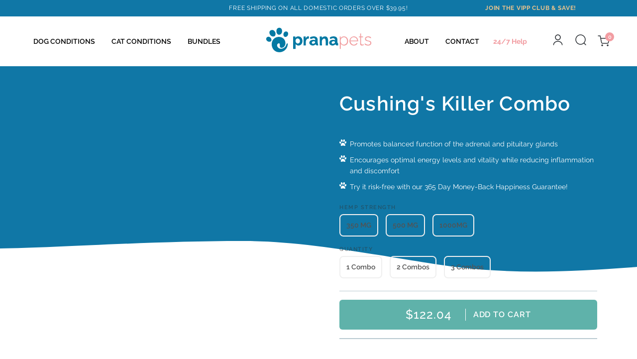

--- FILE ---
content_type: text/html; charset=utf-8
request_url: https://prana-pets.com/products/the-cushings-killer-combo
body_size: 104777
content:
<!doctype html>
<html lang="en">
  <head>

    
    
    
    
    
      
      
    
  
    


    <link rel="apple-touch-icon" sizes="180x180" href="//prana-pets.com/cdn/shop/files/prana-pets-favicon-blue-32x32_180x180_crop_center.png?v=1651165170">
    <link rel="icon" type="image/png" sizes="32x32" href="//prana-pets.com/cdn/shop/files/prana-pets-favicon-blue-32x32_32x32_crop_center.png?v=1651165170">
    <link rel="icon" type="image/png" sizes="16x16" href="//prana-pets.com/cdn/shop/files/prana-pets-favicon-blue-32x32_16x16_crop_center.png?v=1651165170">
    <link rel="manifest" href="//prana-pets.com/cdn/shop/t/64/assets/site.webmanifest?v=157819901728913375371738175314">
    <meta name="msapplication-TileColor" content="">
    <meta name="theme-color" content="">


    <style>
      @font-face{font-family:raleway;src:url("https://cdn.shopify.com/s/files/1/0008/0723/9745/files/Raleway-Regular.woff2") format('woff2'),url("https://cdn.shopify.com/s/files/1/0008/0723/9745/files/Raleway-Regular.woff") format('woff');font-weight:400;font-display:swap}@font-face{font-family:raleway;src:url("https://cdn.shopify.com/s/files/1/0008/0723/9745/files/Raleway-Medium.woff2") format('woff2'),url("https://cdn.shopify.com/s/files/1/0008/0723/9745/files/Raleway-Medium.woff") format('woff');font-weight:500;font-display:swap}@font-face{font-family:raleway;src:url("https://cdn.shopify.com/s/files/1/0008/0723/9745/files/Raleway-SemiBold.woff2") format('woff2'),url("https://cdn.shopify.com/s/files/1/0008/0723/9745/files/Raleway-SemiBold.woff") format('woff');font-weight:600;font-display:swap}@font-face{font-family:raleway;src:url("https://cdn.shopify.com/s/files/1/0008/0723/9745/files/Raleway-Bold.woff2") format('woff2'),url("https://cdn.shopify.com/s/files/1/0008/0723/9745/files/Raleway-Bold.woff") format('woff');font-weight:700;font-display:swap}
    </style>

    
    <style>.phone__screen {display: none;}@media only screen and (max-width: 768px){.phone__screen {display: block;width: 100%;position: fixed;z-index: 999;}.top-bard {background: #0479a1;color: #fff;font-size: 15px;font-weight: 400;line-height: calc(16px + 5px);width: 100%;text-align: center;padding: 8px 0;}.product-pdp-template div#rc_container{position:relative;top:0;width:100%!important}@media only screen and (max-width:990px){.product-pdp-template .product__row{padding-bottom:70px}.product-pdp-template .gallery{padding-right:25px}}h3{font-family:raleway}.product__price--holder{margin-bottom:32px}.footer__links a{text-decoration:none;margin-top:12px;opacity:.7;font-size:.9em}.footer__links a:first-of-type{margin-top:0}@media only screen and (max-width:767px){.product-pdp-template .product__row{margin-top:20px;padding-bottom:15px}.product-pdp-template .gallery{max-width:100%}.product-pdp-template .gallery .slider--product__holder{max-height:initial!important}.gallery__thumbnails{display:none!important}.product-pdp-template .product-bullet-benefits-desktop .check-holder svg path{fill:#000}.product-tab-nav ul li{font-size:14px}.product-tab-nav ul li{margin:0 7px}.product-tab-content-inner .col-12.right-img .tximage__info{padding-right:0}.product-tab-content-inner .tximage__info{padding-top:30px}.product-tab-content-inner .col-12.right-img>.row{flex-direction:unset}.slider--product__holder{padding:0}.gallery{margin-bottom:24px;flex-direction:column-reverse;max-height:none;max-width:100%}.product__row{margin-top:0}.gallery__default{padding:0}.gallery__thumbnails{flex-direction:row;flex-wrap:nowrap;margin-top:8px!important;transform:translateY(0)!important}}.notemark4,.notemark5{display:flex}@media only screen and (max-width:767px){label[for=quantity-select]{margin:0 2px 5px!important}.rc_popup{right:-10px;top:-15px}}.footer__linkx li{text-decoration:none;margin-top:12px;opacity:.7;font-size:.9em}.contact-email-link{display:none}.footer__links a:first-of-type{margin-top:12px}.footer__links a{font-size:15px;line-height:1.5em}.tab-content.beko a{display:flex;flex-direction:column}.footer__links li{list-style-type:none}.footer__links ul{float:left;padding-left:0}.footer__links li{float:left;width:50%;margin-top:12px}.footer__links.start ul{margin:0}.footer__linkx.start ul{margin:0}.footer__linkx li{list-style-type:none}.footer__linkx ul{float:left;padding-left:0}.footer__linkx li{text-decoration:none;margin-top:12px;opacity:.7;font-size:15px}.icon-link svg{margin-right:13px}.footer__linkx .icon-link.disclaimer-linkx.linx.desktop{line-height:1.1;width:100%;display:inline-flex;font-size:12px;padding-top:10px}h3,span{margin:0}@media only screen and (max-width:768px){.product-pdp-template div#rc_container{position:unset;top:unset;width:100%!important}.phone__screen{display:block;width:100%;position:fixed;z-index:999}.top-bard{background:#0479a1;color:#fff;font-size:15px;font-weight:400;line-height:21px;width:100%;text-align:center;padding:8px 0}span.free-phone{color:#ebc48d;text-decoration:underline}.mobile__navigation{padding-top:80px!important}.mobile-submenu-label{font-size:1.5rem}.hide-desktop .close{position:absolute;right:10px;top:50px}.uil-multiply:before{font-size:25px;line-height:1em}.search__container--abs .search__container--wrapper{padding-top:75px!important}.nav__link{text-transform:uppercase;font-weight:700;padding:.7rem .5rem!important;display:inline-block!important;width:calc(100% - 40px)!important;min-height:40px!important}.user__button label{position:relative;z-index:1}.user__button .overlay{position:fixed;z-index:0;display:none}.footer-section .footer__links a{display:block}.footer-section .footer__links ul{float:none}.footer-section .footer__links li{float:none;width:auto}.footer__block .tab-content,span.footer__title .uil-minus{display:none}}.footer a{text-decoration:none}:root{--baseFont:open-sans;--titleFont:open-sans;--smallFontSize:14px;--baseFontSize:16px;--mediumFontSize:34px;--mediumSubtitleFontSize:27.2px;--bigFontSize:48px;--headingFontSize:34px;--subHeadingFontSize:18px;--bodyBackgroundColor:#fff;--textColor:#191d21;--titleColor:#202626;--secondaryBodyBackgroundColor:#fff;--secondaryTextColor:#686363;--linkColor:#2b2f3d;--gLinkColor:#2b2f3d;--accentColor:#000;--accentColor005:rgba(0,0,0,0.05);--accentColor01:rgba(0,0,0,0.1);--accentColor025:rgba(0,0,0,0.25);--accentColor05:rgba(0,0,0,0.5);--accentColor075:rgba(0,0,0,0.75);--accentTextColor:#fff;--secondaryAccentColor:#fff;--secondaryAccentTextColor:#000;--alertColor:#ef0000;--alertColor005:rgba(239,0,0,0.05);--borderRadius:0;--borderRadiusSmall:4px;--cardPadding:6px;--maxwidth:1170px;--inputFill:#efefef;--inputContent:#000}img{border-style:none;max-width:100%;height:auto}button,input{font-family:inherit;font-size:100%;line-height:1.15;margin:0;background:var(--inputFill);color:var(--inputContent);border:1px solid #e2e2e2;border-radius:var(--borderRadiusSmall)}button{text-transform:none}[type=submit],button{-webkit-appearance:button}[type=submit]::-moz-focus-inner,button::-moz-focus-inner{border-style:none;padding:0}[type=submit]:-moz-focusring,button:-moz-focusring{outline:ButtonText dotted 1px}[type=checkbox]{box-sizing:border-box;padding:0}.search__container--abs form input{font-size:25px;width:calc(100% - 35px);max-width:780px;padding:8px 16px;margin-top:8px;padding-left:0;background:0;border:0}.search__container--abs .search__icon--submit{font-size:20px;padding:0;margin:0!important;background:0;border:0}@media only screen and (min-width:768px){.col-md{display:flex;-webkit-box-flex:0;-ms-flex:0 0 auto;flex:0 0 auto;padding-right:12px;padding-left:12px}.col-md{-webkit-box-flex:1;-ms-flex-positive:1;flex-grow:1;-ms-flex-preferred-size:0;flex-basis:0;max-width:100%}.start-md{-webkit-box-pack:start;-ms-flex-pack:start;justify-content:flex-start;text-align:left;text-align:start}.center-md{-webkit-box-pack:center;-ms-flex-pack:center;justify-content:center;text-align:center}}.page__header{width:100%;max-width:var(--maxwidth);background:var(--bodyBackgroundColor);--height:100px;--logoWidth:240px;--logoHeight:0;--accent:#000;--linkColor:#727272;--tagColor:#000;--tagText:#fff;display:block;margin:0 auto}main{padding-top:0}@media screen and (min-width:768px){.main__navigation{width:100%}.nav__link{display:flex}.nav__link__holder{text-align:left}.main__navigation>.nav__link__holder>.nav__link{align-items:center}.main__navigation>.nav__link__holder{height:100%;display:inline-block}.main__navigation>.nav__link__holder>.nav__link{text-align:center;display:inline-flex;padding:.1rem 1.25rem;margin:0 .15rem;width:calc(100% - .3rem);height:100%;align-items:center;white-space:nowrap}.nav__link--underline::after{content:'';position:absolute;left:0;bottom:0;height:3px;background:var(--accent);width:0}.nav__link,.nav__link__holder.nav__link__holder--regular{position:relative}.nav__submenu{visibility:hidden;position:absolute;opacity:0;background:var(--bodyBackgroundColor);min-width:200px;padding:.75rem;z-index:-1;transform:translateX(0) translateY(10%);left:10%;border-bottom-left-radius:var(--borderRadiusSmall);border-bottom-right-radius:var(--borderRadiusSmall);box-shadow:0 0 30px rgb(0 0 0 / 6%);--linkColor:var(--gLinkColor)}.nav__submenu--regular .nav__link__holder{position:relative}.nav__submenu>.nav__link__holder{padding:.5rem;display:block;margin-bottom:.5rem;background-color:transparent;border-radius:var(--borderRadiusSmall)}.nav__submenu>.nav__link__holder:last-child{margin-bottom:0}.nav__submenu--regular{overflow:auto}.nav__link__title{font-size:14px;color:var(--linkColor);margin-right:.25em}}.mobile__navigation{display:flex;flex-direction:column;position:fixed;top:0;left:0;transform:translateX(-100%);overflow:auto;width:calc(100vw - 5rem);height:100vh;--accent:#000;--linkColor:#727272;background:var(--bodyBackgroundColor);padding:1rem;z-index:10}.header--nav-split span.link.activo{border:0;display:block;min-width:90px;padding:0 12px!important;font-size:14px!important}.cls-0{fill:#05799e}.cls-2{fill:#05799e}@media screen and (max-width:990px){.header--nav-split .page__header--desktop{display:none}.header--nav-split .page__header--mobile{display:block!important;min-height:auto}.mobile__navigation{display:flex;flex-direction:column;position:fixed;top:0;left:0;transform:translateX(-100%);overflow:auto;width:calc(100vw - 5rem);height:100vh;--accent:#000;--linkColor:#727272;background:var(--bodyBackgroundColor);padding:1rem;z-index:10}.header--nav-split .jtc-mobile .jtc-main{justify-content:center}.header--nav-split .mobile-submenu-label{line-height:0;margin-right:10px}.header--nav-split .header__logo{text-align:left}}.overlay{position:absolute;top:0;left:0;width:45%;height:100%;background-color:#0a1f33;opacity:0}.overlay:after{content:'';width:25px;position:absolute;left:99.94%;top:0;bottom:0;background-size:100% 100%;background-repeat:unset;background-position:center;background-image:url("data:image/svg+xml,%3Csvgxmlns='http://www.w3.org/2000/svg'shape-rendering='crispEdges'preserveAspectRatio='none'viewBox='002529'height='450'width='91'%3E%3Cpathd='M00v29h24.077Z'style='opacity:1;fill:%230a1f33;fill-opacity:1;stroke:none;stroke-width:1;stroke-linecap:butt;stroke-linejoin:miter;stroke-miterlimit:4;stroke-dasharray:none;stroke-dashoffset:0;stroke-opacity:1'/%3E%3C/svg%3E")}@media screen and (max-width:769px){.overlay:after{left:99.8%}}.overlay{display:none}a{text-decoration:none}span{margin:0}@media only screen and (max-width:768px){span.footer__title .uil-minus{display:none}input{font-size:max(16px,16px)}.phone__screen{display:block;width:100%;position:fixed;z-index:999}.top-bard{background:#0479a1;color:#fff;font-size:15px;font-weight:400;line-height:21px;width:100%;text-align:center;padding:8px 0}span.free-phone{color:#ebc48d;text-decoration:underline}.mobile__navigation{padding-top:80px!important}.mobile-submenu-label{font-size:1.5rem}.hide-desktop .close{position:absolute;right:10px;top:50px}.uil-multiply:before{font-size:25px;line-height:1em}.search__container--abs .search__container--wrapper{padding-top:75px!important}.nav__link{text-transform:uppercase;font-weight:700;padding:.7rem .5rem!important;display:inline-block!important;width:calc(100% - 40px)!important;min-height:40px!important}.user__button label{position:relative;z-index:1}.user__button .overlay{position:fixed;z-index:0;display:none}}.col-12,.col-md{padding:3px}.product-pdp-template{background-image:url("data:image/svg+xml,%3Csvg xmlns='http://www.w3.org/2000/svg' class='bg-svg' width='1920' height='413' viewBox='0 0 1920 413' fill='none' style=''%3E%3Cpath d='M1920 366.06C1416.5 372.538 1185.04 435.269 919 403.547C818.404 391.552 634.126 351.341 495.639 351.007C301.066 350.537 101.086 365.397 0 365.944V0H1920V372.06Z' fill='%231077A6'%3E%3C/path%3E%3C/svg%3E");position:relative;background-repeat:repeat-x}.product-pdp-template .product__row{margin-top:55px;padding-bottom:200px}.product-pdp-template .gallery{padding-right:42px;padding-left:25px;padding-bottom:0;max-height:initial;max-width:50%;display:block}.product-pdp-template .gallery .slider--product__holder{padding:0 0 10px}.gallery__thumbnails{overflow:initial!important}.gallery__thumbnail{margin-bottom:0!important;border:none}.gallery__thumbnails span img{border-radius:0!important}.product-pdp-template .product__page--info{padding-left:42px;padding-right:25px;position:static;align-self:inherit}.product-pdp-template .product__title{font-family:raleway;font-weight:600;letter-spacing:.03em;font-size:40px;line-height:1.175;color:#fff;margin-bottom:22px!important}.product-pdp-template .top-review-text{color:#ffb7bb}.product-pdp-template .top-review-text{text-transform:uppercase;font-weight:700;font-size:12px;letter-spacing:.1em}.product-pdp-template #top-stars .top-review-text{margin-left:11px}.product-pdp-template .product-bullet-benefits-desktop{margin:25px 0}.product-pdp-template .product-bullet-benefits-desktop>div{margin-bottom:10px}.product-pdp-template .noted{margin:0 0 0 7px;color:#fff;line-height:1.57143}.product-pdp-template .product__page--info .rc_block-label{display:none!important}.product-pdp-template .product__page--info .product__price{font-weight:600;font-size:30px;color:#1077a6}.product-pdp-template .product__atc,.product-pdp-template .product__swatches,.product-pdp-template div#rc_container{position:relative;top:0;width:100%!important}.product-pdp-template #rc_autodeliver_options{padding-top:15px;flex-wrap:wrap}.product-pdp-template #recharge-days div.rc_block{margin:0 5px}.product-pdp-template #recharge-days div.rc_block:first-child{margin-left:0}.product-pdp-template #recharge-days div.rc_block:last-child{margin-right:0}.product-pdp-template #recharge-days label.rc_label__deliver_every{padding-left:14px;padding-right:14px}.product-pdp-template #rc_autodeliver_options span.rc_label__delivery{letter-spacing:0;margin-right:10px}.template__pdp .yotpo-product__reviews .footer-note,.template__pdp .yotpo-product__reviews .header-note{display:none}.product-tab-nav ul li{font-family:raleway;font-size:20px;text-transform:uppercase;padding:14px 0;margin:0 20px;letter-spacing:.06em;border-bottom:2px solid transparent;display:inline-block;vertical-align:middle}.product-tab-content-inner{display:none}.product-tab-content-inner>.row>div.col-12{padding:0}.product-tab-content-inner .col-12.right-img>.row{flex-direction:row-reverse}.product-tab-content-inner .col-12.right-img .tximage__info{padding-right:30px;padding-left:0}.dec-info p{font-size:14px;color:#000}@media only screen and (max-width:990px){.product-pdp-template .product__row{padding-bottom:70px}.product-pdp-template .gallery{padding-right:25px}.product-pdp-template .product__page--info{padding-left:25px}.product-pdp-template .product__title{font-size:32px;margin-bottom:15px!important}.product-pdp-template .product-bullet-benefits-desktop{margin:15px 0 30px}.product-pdp-template .product__page--info .product__price{font-size:25px}.product__atc{grid-column-gap:20px}}@media only screen and (max-width:768px){.product-pdp-template div#rc_container{position:unset;top:unset;width:100%!important}.product-pdp-template .product__atc,.product-pdp-template .product__swatches{position:unset;top:unset}.product-pdp-template .gallery__default{flex-direction:initial}}@media only screen and (max-width:767px){.footer__linkx .icon-link.disclaimer-linkx.linx.desktop{display:none}.footer__linkx .icon-link.disclaimer-linkx.linx.mobile{display:inline-block;line-height:1.1;width:100%;font-size:12px}.product-pdp-template .product__row{margin-top:20px;padding-bottom:15px}.product-pdp-template .gallery{max-width:100%}.product-pdp-template .gallery .slider--product__holder{max-height:initial!important}.gallery__thumbnails{display:none!important}.product-pdp-template .product__title{font-size:26px;color:#000}.product-pdp-template .top-review-text{text-transform:none;font-weight:600;font-size:11px}.product-pdp-template .product-bullet-benefits-desktop{display:block}.product-pdp-template .noted{color:#000}.product-pdp-template .product-bullet-benefits-desktop .check-holder svg path{fill:#000}.product-tab-nav ul li{font-size:14px}.product-tab-nav ul li{margin:0 7px}.product-tab-content-inner .col-12.right-img .tximage__info{padding-right:0}.product-tab-content-inner .tximage__info{padding-top:30px}.product-tab-content-inner .col-12.right-img>.row{flex-direction:unset}}:root{--baseFont:open-sans;--titleFont:open-sans;--smallFontSize:14px;--baseFontSize:16px;--mediumFontSize:34px;--mediumSubtitleFontSize:27.2px;--bigFontSize:48px;--headingFontSize:34px;--subHeadingFontSize:18px;--bodyBackgroundColor:#FFFFFF;--textColor:#191d21;--titleColor:#202626;--secondaryBodyBackgroundColor:#FFFFFF;--secondaryTextColor:#686363;--linkColor:#2B2F3D;--gLinkColor:#2B2F3D;--accentColor:#000000;--accentColor005:rgba(0, 0, 0, 0.05);--accentColor01:rgba(0, 0, 0, 0.1);--accentColor025:rgba(0, 0, 0, 0.25);--accentColor05:rgba(0, 0, 0, 0.5);--accentColor075:rgba(0, 0, 0, 0.75);--accentTextColor:#FFFFFF;--secondaryAccentColor:#ffffff;--secondaryAccentTextColor:#000000;--alertColor:#EF0000;--alertColor005:rgba(239, 0, 0, 0.05);--borderRadius:0px;--borderRadiusSmall:4px;--cardPadding:6px;--maxwidth:1170px;--inputFill:#EFEFEF;--inputContent:#000000}*{box-sizing:border-box;backface-visibility:hidden}html{-webkit-text-size-adjust:100%}body{margin:0}main{display:block}a{background-color:transparent}strong{font-weight:bolder}img{width:100%;border-style:none;max-width:100%;height:auto}button,input,select{font-family:inherit;font-size:100%;line-height:1.15;margin:0;background:var(--inputFill);color:var(--inputContent);border:1px solid #e2e2e2;border-radius:var(--borderRadiusSmall)}button,input{overflow:visible}button,select{text-transform:none}[type=button],[type=submit],button{-webkit-appearance:button}[type=button]::-moz-focus-inner,[type=submit]::-moz-focus-inner,button::-moz-focus-inner{border-style:none;padding:0}[type=button]:-moz-focusring,[type=submit]:-moz-focusring,button:-moz-focusring{outline:ButtonText dotted 1px}[type=checkbox],[type=radio]{box-sizing:border-box;padding:0}[type=search]{-webkit-appearance:textfield;outline-offset:-2px}[type=search]::-webkit-search-decoration{-webkit-appearance:none}::-webkit-file-upload-button{-webkit-appearance:button;font:inherit}template{display:none}:focus{outline:0}[class^=col] p{width:100%}.container{margin-right:auto;margin-left:auto}.row{position:relative;display:-webkit-box;display:-ms-flexbox;display:flex;-webkit-box-flex:0;-ms-flex:0 1 auto;flex:0 1 auto;-webkit-box-orient:horizontal;-webkit-box-direction:normal;-ms-flex-direction:row;flex-direction:row;-ms-flex-wrap:wrap;flex-wrap:wrap;width:100%}.hide{display:none!important}.col-12{display:flex;-webkit-box-flex:0;-ms-flex:0 0 auto;flex:0 0 auto;padding-right:12px;padding-left:12px}.col-12{-ms-flex-preferred-size:100%;flex-basis:100%;max-width:100%}.middle{-webkit-box-align:center;-ms-flex-align:center;align-items:center;align-content:center}.bottom{-webkit-box-align:end;-ms-flex-align:end;align-items:flex-end;align-content:flex-end}@media only screen and (min-width:768px){.col-md,.col-md-6{display:flex;-webkit-box-flex:0;-ms-flex:0 0 auto;flex:0 0 auto;padding-right:12px;padding-left:12px}.col-md{-webkit-box-flex:1;-ms-flex-positive:1;flex-grow:1;-ms-flex-preferred-size:0;flex-basis:0;max-width:100%}.col-md-6{-ms-flex-preferred-size:50%;flex-basis:50%;max-width:50%}.start-md{-webkit-box-pack:start;-ms-flex-pack:start;justify-content:flex-start;text-align:left;text-align:start}.center-md{-webkit-box-pack:center;-ms-flex-pack:center;justify-content:center;text-align:center}}.unflex{display:block}.h-reset{margin:0;line-height:1em;font-weight:400}h1,h3{font-family:raleway}h1{font-weight:400;color:var(--titleColor)}a{color:var(--linkColor)}.footer.inherit :not(.button),.info-bar *{color:inherit}.max-width{max-width:var(--maxwidth);margin-right:auto;margin-left:auto;width:100%;position:relative}body,html{height:100%}.container{min-height:100vh;display:flex;flex-direction:column}main{display:flex;flex-direction:column;flex:1 1 auto}body{font-family:raleway;font-weight:400;font-size:var(--baseFontSize);background:var(--bodyBackgroundColor);color:var(--textColor)}input{border-radius:var(--borderRadiusSmall)}.icon-link{height:100%;line-height:1.5em}.overlay{position:absolute;width:100%;height:100%;top:0;left:0}.fancy-scroll::-webkit-scrollbar{width:3px}.fancy-scroll::-webkit-scrollbar-track{background:#f1f1f1}.fancy-scroll::-webkit-scrollbar-thumb{background:#888}.hidden-scroll::-webkit-scrollbar{width:0}.hidden-scroll::-webkit-scrollbar-track{background:0 0}.hidden-scroll::-webkit-scrollbar-thumb{background:0 0}select{padding:.5rem;border-radius:var(--borderRadiusSmall);font-size:var(--smallFontSize)}.booster__popup--holder{position:fixed;right:10px;top:10px;z-index:99;max-width:calc(100% - 20px)}.header__utility>:not(:first-child){margin-left:.15rem}.search__icon{color:inherit}.user__button label{position:relative;z-index:1}.user__holder{position:absolute;margin-top:12px;background:var(--bodyBackgroundColor);min-width:200px;right:0;box-shadow:0 0 10px rgba(0,0,0,.08);text-align:left;display:block;height:0;overflow:hidden;opacity:0;padding:0;z-index:999;color:var(--textColor);font-size:initial}.user__button .overlay{position:fixed;z-index:0;display:none}.user__link{display:block;text-decoration:none;margin-bottom:12px!important}.user__link .uil{font-size:1.1em;margin-right:6px}.search__container--abs{position:fixed;left:0;top:0;box-shadow:0 0 10px rgba(0,0,0,.08);z-index:999;width:100%;opacity:0;transform:translateY(-100%)}.search__container--abs .search__container--wrapper{padding:24px 32px;background:var(--bodyBackgroundColor)}.search__container--abs form input{font-size:25px;width:calc(100% - 35px);max-width:780px;padding:8px 16px;margin-top:8px;padding-left:0;background:0 0;border:none}.search__container--abs .search__icon--submit{font-size:20px;padding:0;margin:0!important;background:0 0;border:none}.search__container--abs .search__overlay{background:#000;position:fixed;z-index:-1;height:100vh;width:100vw;left:0;top:0;opacity:.15}.search__title{display:flex;width:100%}.search__title span{margin-left:auto!important}.search__results{position:absolute;width:100%;left:50%;transform:translateX(-50%);padding:0 8px;background:var(--bodyBackgroundColor);z-index:14;max-width:600px;display:none}.search__overlay{z-index:13;position:fixed;height:100%;width:100%;background:#000;opacity:0;top:0;left:0;display:none}@media only screen and (max-width:767px){.search__results--abs{padding:8px}}.marquee-container{height:100%;justify-content:inherit;backface-visibility:hidden;transform:translateZ(0);-webkit-font-smoothing:subpixel-antialiased}.marquee-container p{overflow:hidden;margin:0!important;height:100%;width:100%;display:flex;align-items:center;justify-content:inherit}.info-bar>div>div:not(.block--minicart) a{text-decoration:none}.minicart__button{display:inline-block;line-height:initial}.minicart__label{display:flex;position:relative}.minicart__label .item__count{padding:2px;min-height:10px;min-width:15px;font-size:10px;display:block;position:absolute;text-align:center;font-weight:700;right:-3px;background:var(--accentColor);color:var(--accentTextColor);border-radius:10px}.button{text-align:center;text-decoration:none;font-size:16px;border-width:2px;border-style:solid;border-color:transparent;border-radius:var(--borderRadiusSmall);display:inline-block;padding:10px 25px;max-width:100%;background-color:transparent;animation-duration:1s}.button--addToCart{text-transform:initial}.button span{line-height:1em}.button *{color:inherit}.button--filled{border:0}.button--primary__filled{background-color:#5fb2aa;color:#fff}.product__row{margin-top:24px}.product__page--info{flex-direction:column;align-content:flex-start}.slider--product__holder{padding:0 .5rem}@media screen and (max-width:768px){.gallery__default{flex-direction:column-reverse}.slider--product{max-height:none!important}}.slider--product{height:100%}.slide--product{width:100%;align-self:flex-start;flex-shrink:0}.slide--product img{width:100%;height:100%;object-fit:contain}.gallery{max-width:100%;display:flex;width:100%;position:relative;max-height:680px}.gallery__thumbnails{justify-items:flex-start;flex-direction:column;padding:0;transform:translateY(0);display:flex;max-height:calc((80px + .25rem) * 5);flex-shrink:0;overflow:auto}.gallery__thumbnail{height:80px;width:80px;display:block;margin-bottom:.25rem;border:2px solid transparent;flex-shrink:0}.gallery__thumbnails span img{object-fit:cover;height:100%;width:100%;border-radius:var(--borderRadiusSmall)}.product__atc,.product__price--holder,.product__swatches,.product__title{margin-bottom:32px}.product__title{font-weight:400;margin-top:-.1em!important;font-size:var(--mediumFontSize)}.product__price{line-height:1.1em;font-weight:600;font-size:1em}.product__price--old{color:var(--secondaryTextColor);text-decoration:line-through;font-size:.6em;margin-left:8px!important}.product__price--holder{font-size:var(--mediumFontSize);display:flex;align-items:flex-end}.product__atc{display:flex;flex-wrap:wrap}.margin__bottom--reduced{margin-bottom:8px!important}.sticky--mobile{position:fixed;bottom:0;background:rgba(255,255,255,.95);padding:1rem;padding-bottom:calc(1em + env(safe-area-inset-bottom,0));backdrop-filter:blur(12px);z-index:11;width:100vw;max-height:75vh;overflow:auto;box-shadow:0 0 30px rgba(0,0,0,.1)}.sticky--atc__button,.sticky--open__button{width:100%}.sticky--closed .sticky--atc__button,.sticky--closed .sticky--container{display:none}.sticky--closed .sticky--open__button{display:block!important}.sticky--mobile .product__price--holder{justify-content:center}.sticky__close{font-size:1.75rem}span[data-swatch-option]{display:inline-flex;margin-right:15px;min-height:45px;min-width:45px;align-items:center;text-align:center;justify-content:center;line-height:1.25em;padding:.25rem .5rem;border:2px solid transparent;background-color:var(--inputFill);color:var(--inputContent);border-radius:var(--borderRadiusSmall);font-size:.95em}.swatches__holder{margin-left:-.25rem;margin-bottom:1.25rem}.swatches__holder .swatches__title{margin-left:.25rem;margin-bottom:.4rem}@media only screen and (max-width:767px){.slider--product__holder{padding:0}.product__page--info{max-height:none!important}.gallery{margin-bottom:24px;flex-direction:column-reverse;max-height:none;max-width:100%}.product__row{margin-top:0}.gallery__default{padding:0}.gallery__thumbnails{flex-direction:row;flex-wrap:nowrap;margin-top:8px!important;transform:translateY(0)!important}.product__atc .button{flex-basis:100%;margin-top:16px}.product__atc .button{padding-left:4px;padding-right:4px}}@media only screen and (min-width:768px){.product__page--info{position:sticky;align-self:flex-start}.product__atc .button{flex-grow:1;max-width:100%;flex-basis:0;-webkit-box-flex:1}}.shopify-section{width:100%}#quickbuy__modal{position:fixed;display:none;left:0;top:0;z-index:9999;width:100%;height:100%;justify-content:center;align-items:center}#quickbuy__modal .overlay{z-index:999;background:rgba(0,0,0,.35);backdrop-filter:blur(15px)}#quickbuy__modal .content{z-index:9999;position:relative;width:calc(100% - 80px);background:#fff;padding:35px;max-width:1280px;overflow:auto;max-height:calc(100% - 80px)}.add-to-cart__success{position:absolute;max-width:1180px;max-height:calc(100% - 60px);left:50%;top:40px;transform:translateX(-50%);display:flex;flex-direction:column;text-align:center;z-index:100;width:100%}.add-to-cart__success .add-to-cart__success--message{margin:auto;margin-bottom:24px;background:#fff;padding:8px 16px}.add-to-cart__success--holder.modal{position:fixed;height:100%;width:100%;overflow:hidden;display:none;top:0;left:0;z-index:9999}@media screen and (max-width:980px){.add-to-cart__success{max-height:none;height:100%}.add-to-cart__success--holder.modal{overflow:auto}}@media only screen and (min-width:768px){.hide-desktop{display:none!important}}@media only screen and (max-width:767px){.hide-mobile{display:none!important}}.font__family--title{font-family:raleway;font-weight:400}.font__size--small{font-size:var(--smallFontSize)}.font__size--base{font-size:var(--baseFontSize)}.font__size--medium{font-size:var(--mediumFontSize)}@supports (-webkit-touch-callout:none){*{background-attachment:initial!important}}.top-info-bar-section .font__size--small{font-size:12px}.top-info-bar-section .info-bar-item{padding:9px 15px}.top-info-bar-section .block--barTextMarquee p{letter-spacing:.06em}.page__header{width:100%;max-width:var(--maxwidth);background:var(--bodyBackgroundColor);--height:100px;--logoWidth:240px;--logoHeight:0px;--accent:#000000;--linkColor:#727272;--tagColor:#000000;--tagText:#ffffff;display:block;margin:0 auto}.page__header--width{width:100%;margin:0 auto;display:flex;padding:0 1rem;align-items:center;position:relative}.main__navigation *,.mobile__navigation *{text-decoration:none}.header__element--width{width:100%}.page__header .header__utility{color:var(--linkColor)}.page__header .header__utility .user__holder{--linkColor:var(--gLinkColor)}@media screen and (min-width:768px){.main__navigation{width:100%}.nav__link{display:flex}.nav__link__holder{text-align:left}.main__navigation>.nav__link__holder>.nav__link{align-items:center}.main__navigation>.nav__link__holder{height:100%;display:inline-block}.main__navigation>.nav__link__holder>.nav__link{text-align:center;display:inline-flex;padding:.1rem 1.25rem;margin:0 .15rem;width:calc(100% - .3rem);height:100%;align-items:center;white-space:nowrap}.nav__link--underline::after{content:'';position:absolute;left:0;bottom:0;height:3px;background:var(--accent);width:0%}.nav__link,.nav__link__holder.nav__link__holder--regular{position:relative}.nav__submenu{visibility:hidden;position:absolute;opacity:0;background:var(--bodyBackgroundColor);min-width:200px;padding:.75rem;z-index:-1;transform:translateX(0) translateY(10%);left:10%;border-bottom-left-radius:var(--borderRadiusSmall);border-bottom-right-radius:var(--borderRadiusSmall);box-shadow:0 0 30px rgb(0 0 0 / 6%);--linkColor:var(--gLinkColor)}.nav__submenu--regular .nav__link__holder{position:relative}.nav__submenu>.nav__link__holder{padding:.5rem;display:block;margin-bottom:.5rem;background-color:transparent;border-radius:var(--borderRadiusSmall)}.nav__submenu>.nav__link__holder:last-child{margin-bottom:0}.nav__submenu--regular{overflow:auto}.nav__link__title{font-size:14px;color:var(--linkColor);margin-right:.25em}}.page__header--desktop{display:none}.overlay--nav{position:fixed;background:#000;opacity:.2;display:none;z-index:9;height:100vh}.mobile__navigation{display:flex;flex-direction:column;position:fixed;top:0;left:0;transform:translateX(-100%);overflow:auto;width:calc(100vw - 5rem);height:100vh;--accent:#000000;--linkColor:#727272;background:var(--bodyBackgroundColor);padding:1rem;z-index:10}.nav__link{padding:1rem .5rem;display:inline-block;width:calc(100% - 40px);min-height:40px}.mobile__submenu__toggle{width:40px;line-height:40px;text-align:center;display:inline-block;color:var(--linkColor)}.nav__submenu--mobile{visibility:hidden;position:relative;overflow:hidden;max-height:0;padding-left:1rem}.nav__submenu--mobile *{color:var(--linkColor)}.mobile__submenu__toggle .uil-minus{display:none}.header__logo{max-width:100%;margin:auto;text-align:center}.mobile-submenu-label{display:block}.mobile__navigation__footer{margin-top:auto;padding-top:2rem}.mobile__navigation__footer a{padding:.5rem 0;opacity:.8;font-size:.9em;margin-bottom:.75rem}.mobile-submenu-label{font-size:1.5rem}.header__logo{padding:1rem 0}.header__utility{display:flex;justify-content:flex-end;align-items:center;font-size:1.5rem}@media screen and (max-width:767px){.header__logo{padding:.7rem 0}}.page__header{min-height:max(var(--height),4em)}.header--nav-split .page__header--desktop{display:block;max-width:1200px}.header--nav-split .page__header--width{padding:0 15px}.header--nav-split .header-item:not(.header__logo){flex:1 1 20%}.header-item--split-right{text-align:right;display:flex;align-items:center}.header-item--split-right .header__utility{flex:0 1 auto;width:auto;color:#000}.header-item.header__logo{flex:0 0 var(--logoWidth)}.header--nav-split .main__navigation>.nav__link__holder>.nav__link{font-weight:600;padding:0;color:#000;font-size:14px}.header--nav-split .main__navigation>.nav__link__holder:first-child>.nav__link{padding-left:0;margin-left:0}.header--nav-split .header__utility>:not(:first-child){margin-left:22px}.header--nav-split span.link.activo{border:none;display:block;min-width:90px;padding:0 12px!important;font-size:14px!important}.header--nav-split span.link.activo .header__linko{color:#f29da2;min-height:max(var(--height),4em);display:inline-flex;align-items:center}.header--nav-split span.link.activo .icon-chevron-down{display:none}.header--nav-split .minicart__label .item__count{padding:0;min-height:18px;min-width:18px;display:flex;align-items:center;justify-content:center;background:#f29da2;font-size:11px;font-weight:600;top:-6px;right:-9px}.header--nav-split .mobile__navigation .close{text-align:right}.header--nav-split .mobile__submenu__toggle{width:35px;line-height:35px}.header--nav-split .hide-desktop .close{right:16px}@media screen and (max-width:1059px){.header--nav-split .main__navigation>.nav__link__holder>.nav__link{padding:0 6px}}@media screen and (max-width:1024px){.header--nav-split .header__utility>:not(:first-child){margin-left:15px}.header--nav-split span.link.activo{padding:0 8px!important;min-width:80px}}@media screen and (max-width:990px){.header--nav-split .page__header--desktop{display:none}.header--nav-split .page__header--mobile{display:block!important;min-height:auto}.mobile__navigation{display:flex;flex-direction:column;position:fixed;top:0;left:0;transform:translateX(-100%);overflow:auto;width:calc(100vw - 5rem);height:100vh;--accent:#000000;--linkColor:#727272;background:var(--bodyBackgroundColor);padding:1rem;z-index:10}.header--nav-split .jtc-mobile .jtc-main{justify-content:center}.header--nav-split .mobile-submenu-label{line-height:0;margin-right:10px}.header--nav-split .header__logo{text-align:left}}@media screen and (max-width:768px){.header--nav-split .page__header--width{margin-top:40px}}@media screen and (min-width:768px){.main__navigation>.nav__link__holder>.nav__link{align-items:center}.main__navigation>.nav__link__holder{padding:0 12px}}.main__navigation>.nav__link__holder>.nav__link{text-transform:uppercase;font-weight:700;padding:0 8px}.nav__link{padding:.2rem .5rem;display:inline-block;width:calc(100% - 40px);min-height:30px}.nav__submenu--regular{border-radius:10px;box-shadow:0 5px 20px rgb(0 0 0 / 8%)}.nav__submenu--regular{min-width:180px;white-space:nowrap;overflow:inherit}.nav__submenu>.nav__link__holder{text-transform:uppercase;font-weight:600;padding:0 8px;margin-bottom:4px;margin-right:8px}#menudo{margin-right:15px}#menudo li,#menudo ul{margin:0 auto;padding:0;list-style:none}#menudo ul{width:100%}#menudo li{float:left;display:inline-block;position:relative}#menudo ul.menus{height:0;overflow:hidden;position:absolute;display:block;right:0;opacity:0;transform:translateY(10%);margin-top:0;margin-left:-8px;z-index:99;width:330px}#menudo ul.menus li{display:block;width:100%;padding:.9rem 1.6rem 1.6rem}#menudo ul.menus a{color:#000;text-decoration:none!important}#menudo ul.menus{margin-top:0;margin-bottom:0;width:100vw;max-width:22.4rem}span.link.activo{background-color:#fff;color:#000;border:1.2px solid #000;line-height:1.8!important;display:inline-block;font-style:normal;line-height:2.8;font-weight:700;padding:14.4px 20px!important;font-size:14px!important;letter-spacing:0;text-align:center;border-radius:5px}span.link.activo a{text-decoration:none}.help-phone{display:flex;justify-content:center;align-items:center}.help-phone-icon{height:30px;width:30px;margin-right:.5rem;display:inline-table;vertical-align:middle}.help-phone .help-phone-title{border-bottom:3px solid transparent;display:inline-flex;font-size:30px;line-height:2.1rem;margin-top:5px}.help-part-one{text-align:center;margin-bottom:20px}p.help-top-title{font-size:16px;font-weight:400;line-height:0;margin-bottom:25px}.help-chat-icon{height:35px;width:35px;margin-right:.5rem;display:inline-flex;vertical-align:middle}.help-email-icon{height:25px;width:25px;margin-right:.5rem;display:inline-flex;vertical-align:middle}.help-part-two{display:flex;margin-left:-1.6rem;margin-right:-1.6rem;border-top:1px solid #ddd;border-bottom:1px solid #ddd}.help-chat-title,.help-email-title{font-size:17px;font-weight:initial}.help-chat,.help-email{padding-top:1rem;padding-bottom:1rem;display:block;flex:1;background-color:#f9f9f9;text-align:center}.help-chat{display:flex;justify-content:center;align-items:center}.help-email{display:flex;justify-content:center;align-items:center;border-left:1px solid #ddd}.help-chat .help-chat-title{border-bottom:2px solid transparent;display:inline-flex;font-weight:initial}.help-email .help-email-title{border-bottom:2px solid transparent;display:inline-flex;font-weight:initial}#menudo .help-part-three ul{display:flex;justify-content:space-between;align-items:center;line-height:20px;white-space:nowrap}#menudo .help-part-three ul a{font-size:16px;color:border-bottom:2px solid transparent;font-weight:initial}#menudo ul.menus ul.help-three-links li{padding:0!important}.help-three-links>li:not(:last-child):after{margin-right:.8rem;margin-left:.8rem;content:"- ";white-space:pre}.help-three-links-first{text-align:center}.cls-1{fill:#231f20}.cls-0{fill:#05799E}.cls-2{fill:#05799E}@media only screen and (max-width:992px){#scale{height:29px;width:130px}}@media screen and (max-width:990px){.mobile__navigation__footer{margin-top:10px;padding-top:10px}}.jtc-main{display:flex;justify-content:flex-end;align-items:center;font-size:1.5rem}.bbc-navigation__link.bbc-navigation__link--roze{background-color:#0379a3;color:#fff!important}.bbc-navigation__link.bbc-navigation__link{line-height:1!important;display:inline-block;text-transform:uppercase;font-style:normal;line-height:2.8;font-weight:700;padding:20px!important;font-size:14px!important;letter-spacing:0;text-align:center;border-radius:5px}.bbc-navigation__link--join{margin-left:0}.jtc-main a{text-decoration:none;outline:0}#shopify-section-header--nav-split{position:sticky;top:0;z-index:11;background-color:#fff}@media only screen and (max-width:767px){.bbc-navigation__link.bbc-navigation__link{color:#000}.jtc-mobile .jtc-main{justify-content:center}.gallery{flex-direction:column;margin-bottom:0}}.product__atc{flex-wrap:wrap;width:80%;justify-content:center}.button{font-size:19px;padding:21px 55px;font-weight:700;text-transform:uppercase}ul{line-height:1.5em}.content{margin-top:-3px}@media (max-width:767px){.content{margin-top:10px}}.rc_label__discount{background:#f29da2;color:#fff!important;padding:0 10px;border-radius:5px}.gallery__thumbnails{-ms-overflow-style:none;scrollbar-width:none}.slider--product{opacity:0;visibility:hidden}#top-stars{display:flex;align-items:center;margin-bottom:10px}#top-stars .top-review-text{margin-left:5px}.margin__bottom--reduced{margin-bottom:3px!important}.product__title{font-size:30px;margin-top:-.1em;border-bottom:0 solid #000;padding-bottom:0}@media only screen and (max-width:767px){.product__title{font-size:22px}#top-stars .top-review-text{font-size:11px}}.notemark4{display:none!important}.notemark5{display:none!important}.product-bullet-benefits-desktop{margin:13px 0 13px 6px}.notemark1,.notemark2,.notemark3,.notemark4,.notemark5{display:flex}.check-holder{margin-bottom:auto}.noted{margin:0 0 0 20px;text-align:left;line-height:20px;font-size:14px}@media only screen and (max-width:767px){.product-bullet-benefits-desktop{display:none}}div#rc_container{display:block;clear:both;width:100%;flex:none;margin-bottom:1em}#rc_shipping_interval_unit_type,#rc_subscription_id{display:none!important}label.rc_label{vertical-align:middle;display:inline!important;float:none!important;line-height:2!important;padding-left:0}label.rc_label__deliver_every{margin-top:0;margin-bottom:0;display:inline-block!important;padding:8px 0 0 23px}span.rc_label__delivery{padding-right:4px}input.rc_radio{vertical-align:middle;margin:0 3px 0 0;padding:0 5px 0 0;width:16px;-webkit-appearance:radio;float:none!important}select.rc_select{margin-bottom:0;vertical-align:middle;max-width:100%;font-size:100%;display:initial}div.rc_block{white-space:nowrap}div.rc_block__type{width:100%;margin:0;border-radius:4px;padding:8px}div.rc_block__type__options{display:none}div.rc_block__type--active div.rc_block__type__options,div.rc_popup{display:block}div.rc_popup{white-space:nowrap;padding:8px}div.rc_popup__hover{display:inline-block;position:relative;height:35px;clear:both}img.rc_popup__icon{display:inline-block;vertical-align:middle;position:relative;height:21px;top:-2px;margin-right:3px;-ms-interpolation-mode:bicubic;image-rendering:unset}div.rc_popup__block{display:none;position:absolute;top:100%;left:0;text-align:left;white-space:normal}div.rc_popup__block:before{display:block;content:"";width:1px;border:10px solid transparent;position:absolute;top:-20px;left:0}div.rc_popup__block{width:300px;padding:0}div.rc_popup__close{display:block;width:40px;height:40px;position:absolute;top:0;right:0;font-size:23px;text-align:center;line-height:40px;z-index:300;font-family:raleway}div.rc_popup__block__content{white-space:normal;padding:20px}div.rc_popup__block__content a{text-decoration:none}div.rc_popup__block__footer{padding:0;margin-bottom:25px;text-align:right;height:28px}div.rc_popup__block__footer a{display:block;border:none}img.rc_popup__badge{height:28px;margin-left:auto;margin-right:0;-ms-interpolation-mode:bicubic;image-rendering:unset}.rc_reverse-options{display:flex;flex-direction:column-reverse}label.rc_label{color:#ed1313}div.rc_popup{display:none;padding-left:0;width:100%}div.rc_popup__block{z-index:9999999}div.rc_popup__block:before{border-bottom-color:#191d48}div.rc_popup__block{background-color:#191d48!important}div.rc_popup__block__content,div.rc_popup__block__content strong,div.rc_popup__close{color:#fff!important}div.rc_popup__block__content a{color:#fff!important}div#rc_container{margin-bottom:0}div#rc_container #rc_radio_options{display:block!important}div.rc_block__type{padding:0;position:relative;border-radius:0;padding-bottom:26px}label.rc_label__autodeliver,label.rc_label__deliver_every,label.rc_label__onetime{display:flex!important;flex-wrap:wrap;justify-content:space-between;align-items:center;font-size:18px;font-weight:600;line-height:1.5!important;margin-bottom:0}label.rc_label__deliver_every{padding:4px 35px}label.rc_label__autodeliver span{color:#f29da2}span#rc_price_autodeliver,span#rc_price_onetime{font-size:20px;color:#1077a6}span.rc_label--wrap{display:flex;flex-wrap:wrap;align-items:center}span.rc_label__discount{margin-left:4px}span.rc_radio{border:1px solid #bababa;border-radius:100%;width:32px;height:32px;position:relative;margin-right:21px}span.rc_radio:before{content:'';width:23px;height:23px;background:#5fb2aa;border-radius:100%;vertical-align:middle;position:absolute;top:50%;left:50%;transform:translate(-50%,-50%);display:none}div.rc_block__type--active span.rc_radio{border-color:#5fb2aa}div.rc_block__type--active span.rc_radio:before{display:block}#rc_autodeliver_options .rc_popup{display:block}.rc_popup-content{font-size:13px;text-transform:none}.rc_popup__hover{color:#6c6c6c;font-size:11px}.wfx-icon-question:before{content:url('https://9a68xbsircli7sql-807239745.shopifypreview.com/cdn/shop/t/51/assets/recharge-question_16x.png?v=109488167616562017491720428213')}[type=checkbox],[type=radio]{display:none}.rc_popup,div.rc_block__type__options{padding-left:53px}span.rc_label__delivery{color:#000;font-weight:600;margin-bottom:auto;margin-top:auto;padding:10px 0}#recharge-days{display:flex!important;justify-content:space-between}#recharge-days select.rc_select{color:#535353;background:0 0;display:inline-block;font-size:16px;font-weight:600;letter-spacing:0;margin-bottom:0;text-align:center;text-transform:none;padding:0;line-height:1.7!important;border:0}.itemz{min-width:85px;border:1px solid #dadada;border-radius:3px}.itemz.selected{opacity:1;border-width:1.5px;border-color:#f29da2}.itemz.selected label.rc_label__deliver_every{background-color:snow}label.rc_label__deliver_every{justify-content:center;font-size:0px!important;text-transform:none!important}.rc_label__delivery{color:#5d5d5d;margin-top:25px;margin-bottom:12px;display:block;font-size:12px;line-height:1;font-weight:600;text-transform:uppercase;letter-spacing:1px}select{-webkit-appearance:none;-moz-appearance:none;appearance:none;padding:2px 30px 2px 2px;border:none}select::-ms-expand{display:none}@media only screen and (max-width:767px){span.rc_radio{margin-right:12px}#rc_price_onetime{display:inline-block!important}div.rc_block__type--active label.rc_label{font-size:16px}div.rc_block__type{padding-bottom:15px}label.rc_label__autodeliver,label.rc_label__onetime,span#rc_price_autodeliver,span#rc_price_onetime{font-size:16px}#rc_price_autodeliver{display:inline-block!important}#recharge-days select.rc_select{font-size:14px}label.rc_label__deliver_every{padding:4px 14px}.rc_popup,div.rc_block__type__options{padding-left:42px}}@media only screen and (max-width:374px){.product-pdp-template #recharge-days label.rc_label__deliver_every{padding-left:5px;padding-right:5px}.itemz{min-width:70px}label.rc_label__deliver_every{padding:5px}}.product__page--info .product__atc .atc__wrapper{display:flex;flex-wrap:wrap}.product__page--info .product__atc .atc__wrapper .product__price,.product__page--info .product__atc .atc__wrapper .product__price--old{color:#fff;font-size:24px;font-weight:500}.product__page--info .product__atc .atc__wrapper .product__price--old{margin-right:5px;font-size:18px;opacity:.8}.product__atc .atc__wrapper .button{display:flex;justify-content:center;align-items:center;column-gap:10px}.product__atc .atc__wrapper .button .product__price--holder{border-right:1px solid #fff;padding-right:10px}.qty-discount-js span[data-swatch-option]{display:block;position:relative}.qty-discount-js .price-per-qty{display:block;font-size:12px;font-weight:600;color:#2b1a1a;opacity:.7}.qty-discount-js .saving-percentage{position:absolute;top:-21px;width:100%;color:#5fb2aa;left:0}@media only screen and (max-width:767px){.product__page--info .product__atc .product__price--holder{display:flex}.product__atc .atc__wrapper .button{flex:0 0 100%;margin-top:15px}}@media only screen and (max-width:400px){.product__page--info .product__atc .atc__wrapper .product__price,.product__page--info .product__atc .atc__wrapper .product__price--old{font-size:20px}.product__page--info .qty-discount-js span[data-swatch-option]{margin-top:20px}}input.rc_radio{clip:rect(0,0,0,0);overflow:hidden;position:absolute;height:1px;width:1px}.product__swatches{padding:0}.product__atc .atc__wrapper{display:grid;grid-template-columns:auto auto 1fr;grid-column-gap:54px;align-items:center;width:100%;padding:17px 0;border-bottom:1px solid #b9c9D1FA;margin-top:15px;border-top:1px solid #b9c9D1FA}.product__atc .button{font-family:raleway;font-size:16px;font-weight:600;letter-spacing:.06em;height:60px;background-color:#5fb2aa;border-radius:6px}.product-pdp-template .swatches__holder{display:flex!important;flex-wrap:wrap;flex-direction:column;align-items:flex-start;margin-left:0;margin-right:0;margin-bottom:10px}.product-pdp-template .swatches__holder .swatches__title{margin:0 0 10px;font-size:18px;font-weight:600}.product-pdp-template .swatches__holder span[data-swatch-option]{min-height:34px;font-size:14px;font-weight:600;color:#535353;border:2px solid var(--inputFill);background-color:transparent;padding:12px;border-radius:8px}.product__swatches{margin-bottom:0}.button{padding:unset;height:65px;width:100%}.rc-widget-injection-parent{position:relative;top:120px;width:85%}.swatch__wrap{display:flex}div.swatches__holder[data-index="1"]{margin-bottom:20px}.product-pdp-template .swatches__holder .swatches__title{color:#323232;display:inline-block;font-size:11px;font-weight:600;letter-spacing:1.5px;margin-bottom:8px;opacity:.5;text-transform:uppercase}@media only screen and (max-width:1440px){.product-pdp-template .product__swatches{border-top:none}.product-pdp-template .swatches__holder{flex-wrap:wrap}}@media only screen and (max-width:767px){.rc-widget-injection-parent{position:unset;width:100%}.product__atc .atc__wrapper{grid-template-columns:auto auto;grid-column-gap:0px;margin-top:0}.product-pdp-template .product__swatches{padding:13px 0}.product__atc .atc__wrapper{padding:13px 0}.product__atc{grid-template-columns:auto;grid-column-gap:27px;margin-bottom:0}.product__atc .product__price--holder{display:none}.product__atc .button{padding:0;margin-top:0}label[for=quantity-select]{margin:0 2px 5px!important}.swatches__holder{margin-bottom:10px}.rc_popup{right:-10px;top:-15px}.product__price{font-size:.7em}}.product__price--holder{margin-bottom:0}.product__atc{border-bottom:0 solid #b9c9D1FA}.product__atc-btns{border-bottom:1px solid #b9c9D1FA}.col-12.right-img{display:none}[data-tab=certifications]{display:none!important}[data-tab=research]{display:none!important}.linx{display:flex;align-items:center}.footer__linkx .icon-link.disclaimer-linkx.linx.mobile{display:none}@media only screen and (max-width:767px){.footer__linkx .icon-link.disclaimer-linkx.linx.mobile{display:inline-block;line-height:1.1;width:100%;font-size:12px}}.phone__screen{display:none}.product__atc{display:grid;flex-wrap:wrap;width:80%}h1,h3,span{margin:0}@media only screen and (max-width:768px){input{font-size:max(16px,16px)}.phone__screen{display:block;width:100%;position:fixed;z-index:999}.top-bard{background:#0479a1;color:#fff;font-size:15px;font-weight:400;line-height:21px;width:100%;text-align:center;padding:8px 0}span.free-phone{color:#ebc48d;text-decoration:underline}.mobile__navigation{padding-top:80px!important}.mobile-submenu-label{font-size:1.5rem}.hide-desktop .close{position:absolute;right:10px;top:50px}.uil-multiply:before{font-size:25px;line-height:1em}.search__container--abs .search__container--wrapper{padding-top:75px!important}.nav__link{text-transform:uppercase;font-weight:700;padding:.7rem .5rem!important;display:inline-block!important;width:calc(100% - 40px)!important;min-height:40px!important}.user__button label{position:relative;z-index:1}.user__button .overlay{position:fixed;z-index:0;display:none}.product__atc{width:100%!important}}@media screen and (max-width:350px){.top-bard{font-size:12px}}@media (min-width:960px){.container{max-width:100%!important}}.container{padding:0!important}.col-12,.col-md,.col-md-6{padding:3px}.slide--product.video__holder{position:relative;padding-bottom:100%}.slide--product.video__holder .product-videos{position:absolute;top:0;bottom:0;height:100%;object-fit:fill}.footer__title .tab-toggle-icon{display:none}@media only screen and (max-width:768px){span.footer__title .uil-minus{display:none}.footer__title .tab-toggle-icon{display:flex}}</style>
  

    

    

    
      <script src="//prana-pets.com/cdn/shop/t/64/assets/imager.js?v=106571094736760601961738175314" async></script>
    

    <script type="application/ld+json">
      {
        "@context": "https://schema.org",
        "@type": "Organization",
        "name": "Prana-Pets.com – Prana Pets",
        "url": "https://www.prana-pets.com",
        "description": "Prana Pets leading holistic practitioners that developed a growing line of all-natural remedies to provide comfort to your cat and dog from Cushings Support for dogs, cats to kidney problems, seizures, dietary health, adrenal support for dogs with Cushings Disease, parasite solutions to cancer and serious health issues.",
        "logo": "https://cdn.shopify.com/s/files/1/0008/0723/9745/files/PranaPets_Logo-2020-v2_256x_8bcde621-9639-4887-a4cf-bf7851132786.png?v=1609029171",
        "image": "https://cdn.shopify.com/s/files/1/0008/0723/9745/files/PranaPets_Logo-2020-v2_256x_8bcde621-9639-4887-a4cf-bf7851132786.png?v=1609029171",
        "sameAs": ["https://www.facebook.com/PranaPets","https://www.instagram.com/pranapets","https://www.youtube.com/channel/UCkdBSfiAEI_WIIcqEOOd5Fw"],
        "address": {
            "@type": "PostalAddress",
            "streetAddress": "214 NE 22nd Lane",
            "addressLocality": "Delray Beach, Florida",

            "postalCode": "33445",
            "addressCountry": "USA"
        },
        "telephone": "1-800-368-0016"
      }
    </script>

    <script type="application/ld+json">
      {
        "@context": "http://schema.org",
        "@type": "WebSite",
        "name": "Prana-Pets.com – Prana Pets",
        "potentialAction": {
          "@type": "SearchAction",
          "target": "https://prana-pets.com/search?q={query}",
          "query-input": "required name=query"
        },
        "url": "https://www.prana-pets.com"
      }
    </script>

    <title>
      Cushing&#39;s Killer Combo
      
      
      
        | Prana-Pets.com
    </title>

    
      <meta name="description" content="Cushing’s Killer Combo includes one bottle of Adrenal Support, Immune Support and Oil for Pets. Natural remedy. Call or visit today!">
    

    
      <link rel="canonical" href="https://prana-pets.com/products/the-cushings-killer-combo">
    
<!--
    <link href="https://static.boostertheme.co" rel="preconnect" crossorigin>
    <link rel="dns-prefetch" href="//static.boostertheme.co">
    <link href="https://theme.boostertheme.com" rel="preconnect" crossorigin>
    <link rel="dns-prefetch" href="//theme.boostertheme.com">
-->
    <meta charset="utf-8">
    <meta http-equiv="X-UA-Compatible" content="IE=edge,chrome=1">
    <meta name="viewport" content="width=device-width,initial-scale=1,shrink-to-fit=no">
    <meta name="robots" content="noindex">
    <meta name="facebook-domain-verification" content="fyde02u0h7haht4w9mxvbisaj5jrwe">

    <link rel="dns-prefetch" href="https://cdn.shopify.com">

    
    <link href="//prana-pets.com/cdn/shop/t/64/assets/product-page-pdp.css?v=136056279019048866641739841601" rel="stylesheet" type="text/css" media="all" />
    

    
<script>
      document.addEventListener('DOMContentLoaded', function() {
        function startNow(src, delay) {
          setTimeout(function() {
            var script = document.createElement('script');
            script.src = src;
            script.async = true;
            document.head.appendChild(script);
          }, delay);
        }

        startNow('/checkouts/internal/preloads.js', 5000);
        startNow('/cdn/shopifycloud/shopify/assets/storefront/load_feature-c354cc1bc6f1fafc3e06e39f4fb0e1d9abdf763072ca394d606ca9f6f241e68a.js', 5000);
        startNow('/cdn/shopifycloud/shopify/assets/storefront/features-1c0b396bd4d054b94abae1eb6a1bd6ba47beb35525c57a217c77a862ff06d83f.js', 5000);
        startNow('/cdn/shopifycloud/shopify/assets/shopify_pay/storefront-80e528be853eac23af2454534897ca9536b1d3d04aa043b042f34879a3c111c8.js?v=20220906', 5000);
      });
    </script>
    

    <script>window.performance && window.performance.mark && window.performance.mark('shopify.content_for_header.start');</script><meta name="google-site-verification" content="LYzKamkJl5zZ2Wu1a1UR9hsKZt4v7I8R_yFfML7YYmM">
<meta id="shopify-digital-wallet" name="shopify-digital-wallet" content="/807239745/digital_wallets/dialog">
<meta name="shopify-checkout-api-token" content="1843b46fd1cf7e548dfa50f22d394fb7">
<meta id="in-context-paypal-metadata" data-shop-id="807239745" data-venmo-supported="false" data-environment="production" data-locale="en_US" data-paypal-v4="true" data-currency="USD">
<link rel="alternate" type="application/json+oembed" href="https://prana-pets.com/products/the-cushings-killer-combo.oembed">
<link rel="preconnect" href="https://shop.app" crossorigin="anonymous">
<script id="apple-pay-shop-capabilities" type="application/json">{"shopId":807239745,"countryCode":"US","currencyCode":"USD","merchantCapabilities":["supports3DS"],"merchantId":"gid:\/\/shopify\/Shop\/807239745","merchantName":"Prana-Pets.com","requiredBillingContactFields":["postalAddress","email","phone"],"requiredShippingContactFields":["postalAddress","email","phone"],"shippingType":"shipping","supportedNetworks":["visa","masterCard","amex","discover","elo","jcb"],"total":{"type":"pending","label":"Prana-Pets.com","amount":"1.00"},"shopifyPaymentsEnabled":true,"supportsSubscriptions":true}</script>
<script id="shopify-features" type="application/json">{"accessToken":"1843b46fd1cf7e548dfa50f22d394fb7","betas":["rich-media-storefront-analytics"],"domain":"prana-pets.com","predictiveSearch":true,"shopId":807239745,"locale":"en"}</script>
<script>var Shopify = Shopify || {};
Shopify.shop = "prana-pets-com.myshopify.com";
Shopify.locale = "en";
Shopify.currency = {"active":"USD","rate":"1.0"};
Shopify.country = "US";
Shopify.theme = {"name":"P-P 3.0 | PSG | SKIO","id":173993361709,"schema_name":"Booster-6.0.4","schema_version":"6.0.4","theme_store_id":null,"role":"main"};
Shopify.theme.handle = "null";
Shopify.theme.style = {"id":null,"handle":null};
Shopify.cdnHost = "prana-pets.com/cdn";
Shopify.routes = Shopify.routes || {};
Shopify.routes.root = "/";</script>
<script type="module">!function(o){(o.Shopify=o.Shopify||{}).modules=!0}(window);</script>
<script>!function(o){function n(){var o=[];function n(){o.push(Array.prototype.slice.apply(arguments))}return n.q=o,n}var t=o.Shopify=o.Shopify||{};t.loadFeatures=n(),t.autoloadFeatures=n()}(window);</script>
<script>
  window.ShopifyPay = window.ShopifyPay || {};
  window.ShopifyPay.apiHost = "shop.app\/pay";
  window.ShopifyPay.redirectState = null;
</script>
<script id="shop-js-analytics" type="application/json">{"pageType":"product"}</script>
<script defer="defer" async type="module" src="//prana-pets.com/cdn/shopifycloud/shop-js/modules/v2/client.init-shop-cart-sync_BT-GjEfc.en.esm.js"></script>
<script defer="defer" async type="module" src="//prana-pets.com/cdn/shopifycloud/shop-js/modules/v2/chunk.common_D58fp_Oc.esm.js"></script>
<script defer="defer" async type="module" src="//prana-pets.com/cdn/shopifycloud/shop-js/modules/v2/chunk.modal_xMitdFEc.esm.js"></script>
<script type="module">
  await import("//prana-pets.com/cdn/shopifycloud/shop-js/modules/v2/client.init-shop-cart-sync_BT-GjEfc.en.esm.js");
await import("//prana-pets.com/cdn/shopifycloud/shop-js/modules/v2/chunk.common_D58fp_Oc.esm.js");
await import("//prana-pets.com/cdn/shopifycloud/shop-js/modules/v2/chunk.modal_xMitdFEc.esm.js");

  window.Shopify.SignInWithShop?.initShopCartSync?.({"fedCMEnabled":true,"windoidEnabled":true});

</script>
<script>
  window.Shopify = window.Shopify || {};
  if (!window.Shopify.featureAssets) window.Shopify.featureAssets = {};
  window.Shopify.featureAssets['shop-js'] = {"shop-cart-sync":["modules/v2/client.shop-cart-sync_DZOKe7Ll.en.esm.js","modules/v2/chunk.common_D58fp_Oc.esm.js","modules/v2/chunk.modal_xMitdFEc.esm.js"],"init-fed-cm":["modules/v2/client.init-fed-cm_B6oLuCjv.en.esm.js","modules/v2/chunk.common_D58fp_Oc.esm.js","modules/v2/chunk.modal_xMitdFEc.esm.js"],"shop-cash-offers":["modules/v2/client.shop-cash-offers_D2sdYoxE.en.esm.js","modules/v2/chunk.common_D58fp_Oc.esm.js","modules/v2/chunk.modal_xMitdFEc.esm.js"],"shop-login-button":["modules/v2/client.shop-login-button_QeVjl5Y3.en.esm.js","modules/v2/chunk.common_D58fp_Oc.esm.js","modules/v2/chunk.modal_xMitdFEc.esm.js"],"pay-button":["modules/v2/client.pay-button_DXTOsIq6.en.esm.js","modules/v2/chunk.common_D58fp_Oc.esm.js","modules/v2/chunk.modal_xMitdFEc.esm.js"],"shop-button":["modules/v2/client.shop-button_DQZHx9pm.en.esm.js","modules/v2/chunk.common_D58fp_Oc.esm.js","modules/v2/chunk.modal_xMitdFEc.esm.js"],"avatar":["modules/v2/client.avatar_BTnouDA3.en.esm.js"],"init-windoid":["modules/v2/client.init-windoid_CR1B-cfM.en.esm.js","modules/v2/chunk.common_D58fp_Oc.esm.js","modules/v2/chunk.modal_xMitdFEc.esm.js"],"init-shop-for-new-customer-accounts":["modules/v2/client.init-shop-for-new-customer-accounts_C_vY_xzh.en.esm.js","modules/v2/client.shop-login-button_QeVjl5Y3.en.esm.js","modules/v2/chunk.common_D58fp_Oc.esm.js","modules/v2/chunk.modal_xMitdFEc.esm.js"],"init-shop-email-lookup-coordinator":["modules/v2/client.init-shop-email-lookup-coordinator_BI7n9ZSv.en.esm.js","modules/v2/chunk.common_D58fp_Oc.esm.js","modules/v2/chunk.modal_xMitdFEc.esm.js"],"init-shop-cart-sync":["modules/v2/client.init-shop-cart-sync_BT-GjEfc.en.esm.js","modules/v2/chunk.common_D58fp_Oc.esm.js","modules/v2/chunk.modal_xMitdFEc.esm.js"],"shop-toast-manager":["modules/v2/client.shop-toast-manager_DiYdP3xc.en.esm.js","modules/v2/chunk.common_D58fp_Oc.esm.js","modules/v2/chunk.modal_xMitdFEc.esm.js"],"init-customer-accounts":["modules/v2/client.init-customer-accounts_D9ZNqS-Q.en.esm.js","modules/v2/client.shop-login-button_QeVjl5Y3.en.esm.js","modules/v2/chunk.common_D58fp_Oc.esm.js","modules/v2/chunk.modal_xMitdFEc.esm.js"],"init-customer-accounts-sign-up":["modules/v2/client.init-customer-accounts-sign-up_iGw4briv.en.esm.js","modules/v2/client.shop-login-button_QeVjl5Y3.en.esm.js","modules/v2/chunk.common_D58fp_Oc.esm.js","modules/v2/chunk.modal_xMitdFEc.esm.js"],"shop-follow-button":["modules/v2/client.shop-follow-button_CqMgW2wH.en.esm.js","modules/v2/chunk.common_D58fp_Oc.esm.js","modules/v2/chunk.modal_xMitdFEc.esm.js"],"checkout-modal":["modules/v2/client.checkout-modal_xHeaAweL.en.esm.js","modules/v2/chunk.common_D58fp_Oc.esm.js","modules/v2/chunk.modal_xMitdFEc.esm.js"],"shop-login":["modules/v2/client.shop-login_D91U-Q7h.en.esm.js","modules/v2/chunk.common_D58fp_Oc.esm.js","modules/v2/chunk.modal_xMitdFEc.esm.js"],"lead-capture":["modules/v2/client.lead-capture_BJmE1dJe.en.esm.js","modules/v2/chunk.common_D58fp_Oc.esm.js","modules/v2/chunk.modal_xMitdFEc.esm.js"],"payment-terms":["modules/v2/client.payment-terms_Ci9AEqFq.en.esm.js","modules/v2/chunk.common_D58fp_Oc.esm.js","modules/v2/chunk.modal_xMitdFEc.esm.js"]};
</script>
<script>(function() {
  var isLoaded = false;
  function asyncLoad() {
    if (isLoaded) return;
    isLoaded = true;
    var urls = ["https:\/\/config.gorgias.chat\/bundle-loader\/01GYCC5V8QWVG86Q081JW4A4S4?source=shopify1click\u0026shop=prana-pets-com.myshopify.com","https:\/\/widgets.automizely.com\/returns\/main.js?shop=prana-pets-com.myshopify.com","https:\/\/cdn.9gtb.com\/loader.js?g_cvt_id=18e3df2c-aa6d-44ab-97d2-4279eee82caa\u0026shop=prana-pets-com.myshopify.com"];
    for (var i = 0; i < urls.length; i++) {
      var s = document.createElement('script');
      s.type = 'text/javascript';
      s.async = true;
      s.src = urls[i];
      var x = document.getElementsByTagName('script')[0];
      x.parentNode.insertBefore(s, x);
    }
  };
  if(window.attachEvent) {
    window.attachEvent('onload', asyncLoad);
  } else {
    window.addEventListener('load', asyncLoad, false);
  }
})();</script>
<script id="__st">var __st={"a":807239745,"offset":-18000,"reqid":"e19d050a-e79c-4089-8531-7ba85b6f9296-1769094331","pageurl":"prana-pets.com\/products\/the-cushings-killer-combo","u":"32fa6131f692","p":"product","rtyp":"product","rid":3666575818817};</script>
<script>window.ShopifyPaypalV4VisibilityTracking = true;</script>
<script id="captcha-bootstrap">!function(){'use strict';const t='contact',e='account',n='new_comment',o=[[t,t],['blogs',n],['comments',n],[t,'customer']],c=[[e,'customer_login'],[e,'guest_login'],[e,'recover_customer_password'],[e,'create_customer']],r=t=>t.map((([t,e])=>`form[action*='/${t}']:not([data-nocaptcha='true']) input[name='form_type'][value='${e}']`)).join(','),a=t=>()=>t?[...document.querySelectorAll(t)].map((t=>t.form)):[];function s(){const t=[...o],e=r(t);return a(e)}const i='password',u='form_key',d=['recaptcha-v3-token','g-recaptcha-response','h-captcha-response',i],f=()=>{try{return window.sessionStorage}catch{return}},m='__shopify_v',_=t=>t.elements[u];function p(t,e,n=!1){try{const o=window.sessionStorage,c=JSON.parse(o.getItem(e)),{data:r}=function(t){const{data:e,action:n}=t;return t[m]||n?{data:e,action:n}:{data:t,action:n}}(c);for(const[e,n]of Object.entries(r))t.elements[e]&&(t.elements[e].value=n);n&&o.removeItem(e)}catch(o){console.error('form repopulation failed',{error:o})}}const l='form_type',E='cptcha';function T(t){t.dataset[E]=!0}const w=window,h=w.document,L='Shopify',v='ce_forms',y='captcha';let A=!1;((t,e)=>{const n=(g='f06e6c50-85a8-45c8-87d0-21a2b65856fe',I='https://cdn.shopify.com/shopifycloud/storefront-forms-hcaptcha/ce_storefront_forms_captcha_hcaptcha.v1.5.2.iife.js',D={infoText:'Protected by hCaptcha',privacyText:'Privacy',termsText:'Terms'},(t,e,n)=>{const o=w[L][v],c=o.bindForm;if(c)return c(t,g,e,D).then(n);var r;o.q.push([[t,g,e,D],n]),r=I,A||(h.body.append(Object.assign(h.createElement('script'),{id:'captcha-provider',async:!0,src:r})),A=!0)});var g,I,D;w[L]=w[L]||{},w[L][v]=w[L][v]||{},w[L][v].q=[],w[L][y]=w[L][y]||{},w[L][y].protect=function(t,e){n(t,void 0,e),T(t)},Object.freeze(w[L][y]),function(t,e,n,w,h,L){const[v,y,A,g]=function(t,e,n){const i=e?o:[],u=t?c:[],d=[...i,...u],f=r(d),m=r(i),_=r(d.filter((([t,e])=>n.includes(e))));return[a(f),a(m),a(_),s()]}(w,h,L),I=t=>{const e=t.target;return e instanceof HTMLFormElement?e:e&&e.form},D=t=>v().includes(t);t.addEventListener('submit',(t=>{const e=I(t);if(!e)return;const n=D(e)&&!e.dataset.hcaptchaBound&&!e.dataset.recaptchaBound,o=_(e),c=g().includes(e)&&(!o||!o.value);(n||c)&&t.preventDefault(),c&&!n&&(function(t){try{if(!f())return;!function(t){const e=f();if(!e)return;const n=_(t);if(!n)return;const o=n.value;o&&e.removeItem(o)}(t);const e=Array.from(Array(32),(()=>Math.random().toString(36)[2])).join('');!function(t,e){_(t)||t.append(Object.assign(document.createElement('input'),{type:'hidden',name:u})),t.elements[u].value=e}(t,e),function(t,e){const n=f();if(!n)return;const o=[...t.querySelectorAll(`input[type='${i}']`)].map((({name:t})=>t)),c=[...d,...o],r={};for(const[a,s]of new FormData(t).entries())c.includes(a)||(r[a]=s);n.setItem(e,JSON.stringify({[m]:1,action:t.action,data:r}))}(t,e)}catch(e){console.error('failed to persist form',e)}}(e),e.submit())}));const S=(t,e)=>{t&&!t.dataset[E]&&(n(t,e.some((e=>e===t))),T(t))};for(const o of['focusin','change'])t.addEventListener(o,(t=>{const e=I(t);D(e)&&S(e,y())}));const B=e.get('form_key'),M=e.get(l),P=B&&M;t.addEventListener('DOMContentLoaded',(()=>{const t=y();if(P)for(const e of t)e.elements[l].value===M&&p(e,B);[...new Set([...A(),...v().filter((t=>'true'===t.dataset.shopifyCaptcha))])].forEach((e=>S(e,t)))}))}(h,new URLSearchParams(w.location.search),n,t,e,['guest_login'])})(!0,!0)}();</script>
<script integrity="sha256-4kQ18oKyAcykRKYeNunJcIwy7WH5gtpwJnB7kiuLZ1E=" data-source-attribution="shopify.loadfeatures" defer="defer" src="//prana-pets.com/cdn/shopifycloud/storefront/assets/storefront/load_feature-a0a9edcb.js" crossorigin="anonymous"></script>
<script crossorigin="anonymous" defer="defer" src="//prana-pets.com/cdn/shopifycloud/storefront/assets/shopify_pay/storefront-65b4c6d7.js?v=20250812"></script>
<script data-source-attribution="shopify.dynamic_checkout.dynamic.init">var Shopify=Shopify||{};Shopify.PaymentButton=Shopify.PaymentButton||{isStorefrontPortableWallets:!0,init:function(){window.Shopify.PaymentButton.init=function(){};var t=document.createElement("script");t.src="https://prana-pets.com/cdn/shopifycloud/portable-wallets/latest/portable-wallets.en.js",t.type="module",document.head.appendChild(t)}};
</script>
<script data-source-attribution="shopify.dynamic_checkout.buyer_consent">
  function portableWalletsHideBuyerConsent(e){var t=document.getElementById("shopify-buyer-consent"),n=document.getElementById("shopify-subscription-policy-button");t&&n&&(t.classList.add("hidden"),t.setAttribute("aria-hidden","true"),n.removeEventListener("click",e))}function portableWalletsShowBuyerConsent(e){var t=document.getElementById("shopify-buyer-consent"),n=document.getElementById("shopify-subscription-policy-button");t&&n&&(t.classList.remove("hidden"),t.removeAttribute("aria-hidden"),n.addEventListener("click",e))}window.Shopify?.PaymentButton&&(window.Shopify.PaymentButton.hideBuyerConsent=portableWalletsHideBuyerConsent,window.Shopify.PaymentButton.showBuyerConsent=portableWalletsShowBuyerConsent);
</script>
<script data-source-attribution="shopify.dynamic_checkout.cart.bootstrap">document.addEventListener("DOMContentLoaded",(function(){function t(){return document.querySelector("shopify-accelerated-checkout-cart, shopify-accelerated-checkout")}if(t())Shopify.PaymentButton.init();else{new MutationObserver((function(e,n){t()&&(Shopify.PaymentButton.init(),n.disconnect())})).observe(document.body,{childList:!0,subtree:!0})}}));
</script>
<link id="shopify-accelerated-checkout-styles" rel="stylesheet" media="screen" href="https://prana-pets.com/cdn/shopifycloud/portable-wallets/latest/accelerated-checkout-backwards-compat.css" crossorigin="anonymous">
<style id="shopify-accelerated-checkout-cart">
        #shopify-buyer-consent {
  margin-top: 1em;
  display: inline-block;
  width: 100%;
}

#shopify-buyer-consent.hidden {
  display: none;
}

#shopify-subscription-policy-button {
  background: none;
  border: none;
  padding: 0;
  text-decoration: underline;
  font-size: inherit;
  cursor: pointer;
}

#shopify-subscription-policy-button::before {
  box-shadow: none;
}

      </style>

<script>window.performance && window.performance.mark && window.performance.mark('shopify.content_for_header.end');</script>

    <style>
               @font-face {
  font-family: "Open Sans";
  font-weight: 400;
  font-style: normal;
  src: url("//prana-pets.com/cdn/fonts/open_sans/opensans_n4.c32e4d4eca5273f6d4ee95ddf54b5bbb75fc9b61.woff2") format("woff2"),
       url("//prana-pets.com/cdn/fonts/open_sans/opensans_n4.5f3406f8d94162b37bfa232b486ac93ee892406d.woff") format("woff");
font-display: swap;}
      @font-face {
  font-family: "Open Sans";
  font-weight: 400;
  font-style: normal;
  src: url("//prana-pets.com/cdn/fonts/open_sans/opensans_n4.c32e4d4eca5273f6d4ee95ddf54b5bbb75fc9b61.woff2") format("woff2"),
       url("//prana-pets.com/cdn/fonts/open_sans/opensans_n4.5f3406f8d94162b37bfa232b486ac93ee892406d.woff") format("woff");
font-display: swap;}
     @font-face {
  font-family: "Open Sans";
  font-weight: 600;
  font-style: normal;
  src: url("//prana-pets.com/cdn/fonts/open_sans/opensans_n6.15aeff3c913c3fe570c19cdfeed14ce10d09fb08.woff2") format("woff2"),
       url("//prana-pets.com/cdn/fonts/open_sans/opensans_n6.14bef14c75f8837a87f70ce22013cb146ee3e9f3.woff") format("woff");
font-display: swap;}
     @font-face {
  font-family: "Open Sans";
  font-weight: 700;
  font-style: normal;
  src: url("//prana-pets.com/cdn/fonts/open_sans/opensans_n7.a9393be1574ea8606c68f4441806b2711d0d13e4.woff2") format("woff2"),
       url("//prana-pets.com/cdn/fonts/open_sans/opensans_n7.7b8af34a6ebf52beb1a4c1d8c73ad6910ec2e553.woff") format("woff");
font-display: swap;}
 :root{--baseFont: raleway;--titleFont: raleway;--smallFontSize: 14px;--baseFontSize: 16px;--mediumFontSize: 34px;--mediumSubtitleFontSize: 27.2px;--bigFontSize: 48px;--headingFontSize: 34px;--subHeadingFontSize: 18px;--bodyBackgroundColor: #FFFFFF;--textColor:  #191d21;--titleColor: #202626;--secondaryBodyBackgroundColor: #FFFFFF;--secondaryTextColor: #686363;--linkColor: #2B2F3D;--gLinkColor: #2B2F3D;--accentColor: #000000;--accentColor005: rgba(0, 0, 0, 0.05);--accentColor01: rgba(0, 0, 0, 0.1);--accentColor025: rgba(0, 0, 0, 0.25);--accentColor05: rgba(0, 0, 0, 0.5);--accentColor075: rgba(0, 0, 0, 0.75);--accentTextColor: #FFFFFF;--secondaryAccentColor: #ffffff;--secondaryAccentTextColor: #000000;--disabledBackgroundColor: ;--disabledTextColor: ;--alertColor: #EF0000;--alertColor005: rgba(239, 0, 0, 0.05);--borderRadius: 0px;--borderRadiusSmall: 4px;--cardPadding: 6px;--maxwidth:1170px;;--inputFill: #EFEFEF;--inputContent: #000000}*{box-sizing:border-box;backface-visibility:hidden}html{-webkit-text-size-adjust:100%}body{margin:0}main{display:block}hr{box-sizing:content-box;height:0;overflow:visible}pre{font-family:monospace, monospace;font-size:1em}a{background-color:transparent}abbr[title]{border-bottom:none;text-decoration:underline;text-decoration:underline dotted}b,strong{font-weight:bolder}code,kbd,samp{font-family:monospace, monospace;font-size:1em}small{font-size:80%}sub,sup{font-size:75%;line-height:0;position:relative;vertical-align:baseline}sub{bottom:-0.25em}sup{top:-0.5em}/*img{width: 100%;border-style:none;max-width:100%;height:auto}*/button,input,optgroup,select,textarea{font-family:inherit;font-size:100%;line-height:1.15;margin:0;background:var(--inputFill);color:var(--inputContent);border:1px solid #e2e2e2;border-radius:var(--borderRadiusSmall)}button:hover,select:hover{cursor:pointer}button,input{overflow:visible}button,select{text-transform:none}button,[type="button"],[type="reset"],[type="submit"]{-webkit-appearance:button}button::-moz-focus-inner,[type="button"]::-moz-focus-inner,[type="reset"]::-moz-focus-inner,[type="submit"]::-moz-focus-inner{border-style:none;padding:0}button:-moz-focusring,[type="button"]:-moz-focusring,[type="reset"]:-moz-focusring,[type="submit"]:-moz-focusring{outline:1px dotted ButtonText}fieldset{padding:0.35em 0.75em 0.625em}legend{box-sizing:border-box;color:inherit;display:table;max-width:100%;padding:0;white-space:normal}progress{vertical-align:baseline}textarea{overflow:auto}[type="checkbox"],[type="radio"]{box-sizing:border-box;padding:0}[type="number"]::-webkit-inner-spin-button,[type="number"]::-webkit-outer-spin-button{height:auto}[type="search"]{-webkit-appearance:textfield;outline-offset:-2px}[type="search"]::-webkit-search-decoration{-webkit-appearance:none}::-webkit-file-upload-button{-webkit-appearance:button;font:inherit}details{display:block}summary{display:list-item}template{display:none}[hidden]{display:none}:focus{outline:0}select:focus,input:focus{border:1px solid darken(#e2e2e2, 20%)}[class^="col"] p{width:100%}.container-fluid,.container{margin-right:auto;margin-left:auto}.row-container{margin:auto auto}.row{position:relative;display:-webkit-box;display:-ms-flexbox;display:flex;-webkit-box-flex:0;-ms-flex:0 1 auto;flex:0 1 auto;-webkit-box-orient:horizontal;-webkit-box-direction:normal;-ms-flex-direction:row;flex-direction:row;-ms-flex-wrap:wrap;flex-wrap:wrap;width:100%}.row.reverse{-webkit-box-orient:horizontal;-webkit-box-direction:reverse;-ms-flex-direction:row-reverse;flex-direction:row-reverse}.col.reverse{-webkit-box-orient:vertical;-webkit-box-direction:reverse;-ms-flex-direction:column-reverse;flex-direction:column-reverse}.hide{display:none !important}.col-min,.col,.col-1,.col-2,.col-3,.col-4,.col-5,.col-6,.col-7,.col-8,.col-9,.col-10,.col-11,.col-12,.col-offset-0,.col-offset-1,.col-offset-2,.col-offset-3,.col-offset-4,.col-offset-5,.col-offset-6,.col-offset-7,.col-offset-8,.col-offset-9,.col-offset-10,.col-offset-11,.col-offset-12{display:flex;-webkit-box-flex:0;-ms-flex:0 0 auto;flex:0 0 auto;padding-right:12px;padding-left:12px}.col-min{max-width:100%}.col{-webkit-box-flex:1;-ms-flex-positive:1;flex-grow:1;-ms-flex-preferred-size:0;flex-basis:0;max-width:100%}.col-1{-ms-flex-preferred-size:8.33333333%;flex-basis:8.33333333%;max-width:8.33333333%}.col-2{-ms-flex-preferred-size:16.66666667%;flex-basis:16.66666667%;max-width:16.66666667%}.col-3{-ms-flex-preferred-size:25%;flex-basis:25%;max-width:25%}.col-4{-ms-flex-preferred-size:33.33333333%;flex-basis:33.33333333%;max-width:33.33333333%}.col-5{-ms-flex-preferred-size:41.66666667%;flex-basis:41.66666667%;max-width:41.66666667%}.col-6{-ms-flex-preferred-size:50%;flex-basis:50%;max-width:50%}.col-7{-ms-flex-preferred-size:58.33333333%;flex-basis:58.33333333%;max-width:58.33333333%}.col-8{-ms-flex-preferred-size:66.66666667%;flex-basis:66.66666667%;max-width:66.66666667%}.col-9{-ms-flex-preferred-size:75%;flex-basis:75%;max-width:75%}.col-10{-ms-flex-preferred-size:83.33333333%;flex-basis:83.33333333%;max-width:83.33333333%}.col-11{-ms-flex-preferred-size:91.66666667%;flex-basis:91.66666667%;max-width:91.66666667%}.col-12{-ms-flex-preferred-size:100%;flex-basis:100%;max-width:100%}.col-offset-0{margin-left:0}.col-offset-1{margin-left:8.33333333%}.col-offset-2{margin-left:16.66666667%}.col-offset-3{margin-left:25%}.col-offset-4{margin-left:33.33333333%}.col-offset-5{margin-left:41.66666667%}.col-offset-6{margin-left:50%}.col-offset-7{margin-left:58.33333333%}.col-offset-8{margin-left:66.66666667%}.col-offset-9{margin-left:75%}.col-offset-10{margin-left:83.33333333%}.col-offset-11{margin-left:91.66666667%}.start{-webkit-box-pack:start;-ms-flex-pack:start;justify-content:flex-start;justify-items:flex-start;text-align:left;text-align:start}.center{-webkit-box-pack:center;-ms-flex-pack:center;justify-content:center;justify-items:center;text-align:center}.end{-webkit-box-pack:end;-ms-flex-pack:end;justify-content:flex-end;justify-items:flex-end;text-align:right;text-align:end}.top{-webkit-box-align:start;-ms-flex-align:start;align-items:flex-start;align-content:flex-start}.middle{-webkit-box-align:center;-ms-flex-align:center;align-items:center;align-content:center}.bottom{-webkit-box-align:end;-ms-flex-align:end;align-items:flex-end;align-content:flex-end}.around{-ms-flex-pack:distribute;justify-content:space-around}.between{-webkit-box-pack:justify;-ms-flex-pack:justify;justify-content:space-between}.first{-webkit-box-ordinal-group:0;-ms-flex-order:-1;order:-1}.last{-webkit-box-ordinal-group:2;-ms-flex-order:1;order:1}@media only screen and (min-width: 600px){.col-sm-min,.col-sm,.col-sm-1,.col-sm-2,.col-sm-3,.col-sm-4,.col-sm-5,.col-sm-6,.col-sm-7,.col-sm-8,.col-sm-9,.col-sm-10,.col-sm-11,.col-sm-12,.col-sm-offset-0,.col-sm-offset-1,.col-sm-offset-2,.col-sm-offset-3,.col-sm-offset-4,.col-sm-offset-5,.col-sm-offset-6,.col-sm-offset-7,.col-sm-offset-8,.col-sm-offset-9,.col-sm-offset-10,.col-sm-offset-11,.col-sm-offset-12{display:flex;-webkit-box-flex:0;-ms-flex:0 0 auto;flex:0 0 auto;padding-right:12px;padding-left:12px}.col-sm{-webkit-box-flex:1;-ms-flex-positive:1;flex-grow:1;-ms-flex-preferred-size:0;flex-basis:0;max-width:100%}.col-sm-1{-ms-flex-preferred-size:8.33333333%;flex-basis:8.33333333%;max-width:8.33333333%}.col-sm-2{-ms-flex-preferred-size:16.66666667%;flex-basis:16.66666667%;max-width:16.66666667%}.col-sm-3{-ms-flex-preferred-size:25%;flex-basis:25%;max-width:25%}.col-sm-4{-ms-flex-preferred-size:33.33333333%;flex-basis:33.33333333%;max-width:33.33333333%}.col-sm-5{-ms-flex-preferred-size:41.66666667%;flex-basis:41.66666667%;max-width:41.66666667%}.col-sm-6{-ms-flex-preferred-size:50%;flex-basis:50%;max-width:50%}.col-sm-7{-ms-flex-preferred-size:58.33333333%;flex-basis:58.33333333%;max-width:58.33333333%}.col-sm-8{-ms-flex-preferred-size:66.66666667%;flex-basis:66.66666667%;max-width:66.66666667%}.col-sm-9{-ms-flex-preferred-size:75%;flex-basis:75%;max-width:75%}.col-sm-10{-ms-flex-preferred-size:83.33333333%;flex-basis:83.33333333%;max-width:83.33333333%}.col-sm-11{-ms-flex-preferred-size:91.66666667%;flex-basis:91.66666667%;max-width:91.66666667%}.col-sm-12{-ms-flex-preferred-size:100%;flex-basis:100%;max-width:100%}.col-sm-offset-0{margin-left:0}.col-sm-offset-1{margin-left:8.33333333%}.col-sm-offset-2{margin-left:16.66666667%}.col-sm-offset-3{margin-left:25%}.col-sm-offset-4{margin-left:33.33333333%}.col-sm-offset-5{margin-left:41.66666667%}.col-sm-offset-6{margin-left:50%}.col-sm-offset-7{margin-left:58.33333333%}.col-sm-offset-8{margin-left:66.66666667%}.col-sm-offset-9{margin-left:75%}.col-sm-offset-10{margin-left:83.33333333%}.col-sm-offset-11{margin-left:91.66666667%}.start-sm{-webkit-box-pack:start;-ms-flex-pack:start;justify-content:flex-start;text-align:left;text-align:start}.center-sm{-webkit-box-pack:center;-ms-flex-pack:center;justify-content:center;text-align:center}.end-sm{-webkit-box-pack:end;-ms-flex-pack:end;justify-content:flex-end;text-align:right;text-align:end}.top-sm{-webkit-box-align:start;-ms-flex-align:start;align-items:flex-start}.middle-sm{-webkit-box-align:center;-ms-flex-align:center;align-items:center}.bottom-sm{-webkit-box-align:end;-ms-flex-align:end;align-items:flex-end}.around-sm{-ms-flex-pack:distribute;justify-content:space-around}.between-sm{-webkit-box-pack:justify;-ms-flex-pack:justify;justify-content:space-between}.first-sm{-webkit-box-ordinal-group:0;-ms-flex-order:-1;order:-1}.last-sm{-webkit-box-ordinal-group:2;-ms-flex-order:1;order:1}}@media only screen and (min-width: 768px){.col-md-min,.col-md,.col-md-1,.col-md-2,.col-md-3,.col-md-4,.col-md-5,.col-md-6,.col-md-7,.col-md-8,.col-md-9,.col-md-10,.col-md-11,.col-md-12,.col-md-1-5,.col-md-offset-0,.col-md-offset-1,.col-md-offset-2,.col-md-offset-3,.col-md-offset-4,.col-md-offset-5,.col-md-offset-6,.col-md-offset-7,.col-md-offset-8,.col-md-offset-9,.col-md-offset-10,.col-md-offset-11,.col-md-offset-12{display:flex;-webkit-box-flex:0;-ms-flex:0 0 auto;flex:0 0 auto;padding-right:12px;padding-left:12px}.col-md{-webkit-box-flex:1;-ms-flex-positive:1;flex-grow:1;-ms-flex-preferred-size:0;flex-basis:0;max-width:100%}.col-md-1-5{-ms-flex-preferred-size:20%;flex-basis:20%;max-width:20%}.col-md-1{-ms-flex-preferred-size:8.33333333%;flex-basis:8.33333333%;max-width:8.33333333%}.col-md-2{-ms-flex-preferred-size:16.66666667%;flex-basis:16.66666667%;max-width:16.66666667%}.col-md-3{-ms-flex-preferred-size:25%;flex-basis:25%;max-width:25%}.col-md-4{-ms-flex-preferred-size:33.33333333%;flex-basis:33.33333333%;max-width:33.33333333%}.col-md-5{-ms-flex-preferred-size:41.66666667%;flex-basis:41.66666667%;max-width:41.66666667%}.col-md-6{-ms-flex-preferred-size:50%;flex-basis:50%;max-width:50%}.col-md-7{-ms-flex-preferred-size:58.33333333%;flex-basis:58.33333333%;max-width:58.33333333%}.col-md-8{-ms-flex-preferred-size:66.66666667%;flex-basis:66.66666667%;max-width:66.66666667%}.col-md-9{-ms-flex-preferred-size:75%;flex-basis:75%;max-width:75%}.col-md-10{-ms-flex-preferred-size:83.33333333%;flex-basis:83.33333333%;max-width:83.33333333%}.col-md-11{-ms-flex-preferred-size:91.66666667%;flex-basis:91.66666667%;max-width:91.66666667%}.col-md-12{-ms-flex-preferred-size:100%;flex-basis:100%;max-width:100%}.col-md-offset-0{margin-left:0}.col-md-offset-1{margin-left:8.33333333%}.col-md-offset-2{margin-left:16.66666667%}.col-md-offset-3{margin-left:25%}.col-md-offset-4{margin-left:33.33333333%}.col-md-offset-5{margin-left:41.66666667%}.col-md-offset-6{margin-left:50%}.col-md-offset-7{margin-left:58.33333333%}.col-md-offset-8{margin-left:66.66666667%}.col-md-offset-9{margin-left:75%}.col-md-offset-10{margin-left:83.33333333%}.col-md-offset-11{margin-left:91.66666667%}.start-md{-webkit-box-pack:start;-ms-flex-pack:start;justify-content:flex-start;text-align:left;text-align:start}.center-md{-webkit-box-pack:center;-ms-flex-pack:center;justify-content:center;text-align:center}.end-md{-webkit-box-pack:end;-ms-flex-pack:end;justify-content:flex-end;text-align:right;text-align:end}.top-md{-webkit-box-align:start;-ms-flex-align:start;align-items:flex-start}.middle-md{-webkit-box-align:center;-ms-flex-align:center;align-items:center}.bottom-md{-webkit-box-align:end;-ms-flex-align:end;align-items:flex-end}.around-md{-ms-flex-pack:distribute;justify-content:space-around}.between-md{-webkit-box-pack:justify;-ms-flex-pack:justify;justify-content:space-between}.first-md{-webkit-box-ordinal-group:0;-ms-flex-order:-1;order:-1}.last-md{-webkit-box-ordinal-group:2;-ms-flex-order:1;order:1}}@media only screen and (min-width: 1024px){.col-lg-min,.col-lg,.col-lg-1,.col-lg-2,.col-lg-3,.col-lg-4,.col-lg-5,.col-lg-1-5,.col-lg-6,.col-lg-7,.col-lg-8,.col-lg-9,.col-lg-10,.col-lg-11,.col-lg-12,.col-lg-offset-0,.col-lg-offset-1,.col-lg-offset-2,.col-lg-offset-3,.col-lg-offset-4,.col-lg-offset-5,.col-lg-offset-6,.col-lg-offset-7,.col-lg-offset-8,.col-lg-offset-9,.col-lg-offset-10,.col-lg-offset-11,.col-lg-offset-12{display:flex;-webkit-box-flex:0;-ms-flex:0 0 auto;flex:0 0 auto;padding-right:12px;padding-left:12px}.col-lg{-webkit-box-flex:1;-ms-flex-positive:1;flex-grow:1;-ms-flex-preferred-size:0;flex-basis:0;max-width:100%}.col-lg-1{-ms-flex-preferred-size:8.33333333%;flex-basis:8.33333333%;max-width:8.33333333%}.col-lg-2{-ms-flex-preferred-size:16.66666667%;flex-basis:16.66666667%;max-width:16.66666667%}.col-lg-1-5{-ms-flex-preferred-size:20%;flex-basis:20%;max-width:20%}.col-lg-3{-ms-flex-preferred-size:25%;flex-basis:25%;max-width:25%}.col-lg-4{-ms-flex-preferred-size:33.33333333%;flex-basis:33.33333333%;max-width:33.33333333%}.col-lg-5{-ms-flex-preferred-size:41.66666667%;flex-basis:41.66666667%;max-width:41.66666667%}.col-lg-6{-ms-flex-preferred-size:50%;flex-basis:50%;max-width:50%}.col-lg-7{-ms-flex-preferred-size:58.33333333%;flex-basis:58.33333333%;max-width:58.33333333%}.col-lg-8{-ms-flex-preferred-size:66.66666667%;flex-basis:66.66666667%;max-width:66.66666667%}.col-lg-9{-ms-flex-preferred-size:75%;flex-basis:75%;max-width:75%}.col-lg-10{-ms-flex-preferred-size:83.33333333%;flex-basis:83.33333333%;max-width:83.33333333%}.col-lg-11{-ms-flex-preferred-size:91.66666667%;flex-basis:91.66666667%;max-width:91.66666667%}.col-lg-12{-ms-flex-preferred-size:100%;flex-basis:100%;max-width:100%}.col-lg-offset-0{margin-left:0}.col-lg-offset-1{margin-left:8.33333333%}.col-lg-offset-2{margin-left:16.66666667%}.col-lg-offset-3{margin-left:25%}.col-lg-offset-4{margin-left:33.33333333%}.col-lg-offset-5{margin-left:41.66666667%}.col-lg-offset-6{margin-left:50%}.col-lg-offset-7{margin-left:58.33333333%}.col-lg-offset-8{margin-left:66.66666667%}.col-lg-offset-9{margin-left:75%}.col-lg-offset-10{margin-left:83.33333333%}.col-lg-offset-11{margin-left:91.66666667%}.start-lg{-webkit-box-pack:start;-ms-flex-pack:start;justify-content:flex-start;text-align:left;text-align:start}.center-lg{-webkit-box-pack:center;-ms-flex-pack:center;justify-content:center;text-align:center}.end-lg{-webkit-box-pack:end;-ms-flex-pack:end;justify-content:flex-end;text-align:right;text-align:end}.top-lg{-webkit-box-align:start;-ms-flex-align:start;align-items:flex-start}.middle-lg{-webkit-box-align:center;-ms-flex-align:center;align-items:center}.bottom-lg{-webkit-box-align:end;-ms-flex-align:end;align-items:flex-end}.around-lg{-ms-flex-pack:distribute;justify-content:space-around}.between-lg{-webkit-box-pack:justify;-ms-flex-pack:justify;justify-content:space-between}.first-lg{-webkit-box-ordinal-group:0;-ms-flex-order:-1;order:-1}.last-lg{-webkit-box-ordinal-group:2;-ms-flex-order:1;order:1}}.primaryCombo{background-color:var(--accentColor);color:var(--accentTextColor)}.primaryCombo--reversed{background-color:var(--accentTextColor);color:var(--accentColor)}.secondaryCombo{background-color:var(--secondaryAccentColor);color:var(--secondaryAccentTextColor)}.secondaryCombo--reversed{background-color:var(--secondaryAccentTextColor);color:var(--secondaryAccentColor)}.unflex{display:block}.flex{display:flex}::-moz-selection{color:var(--accentTextColor);background:var(--accentColor)}::selection{color:var(--accentTextColor);background:var(--accentColor)}table{border:1px inset transparent;border-collapse:collapse}td,th{padding:16px}tr{transition:background-color 0.15s}tr:nth-child(even){background-color:rgba(255, 255, 255, 0.85);color:var(--secondaryTextColor)}tr:hover{background-color:var(--secondaryBodyBackgroundColor)}.h-reset,.h-reset--all h1,.h-reset--all h2,.h-reset--all h3,.h-reset--all h4,.h-reset--all h5,.h-reset--all h6{margin:0;line-height:1em;font-weight:normal}.urgency__text span p{margin:0}h1,h2,h3{font-family:raleway;}h1,h2{font-weight:600;color:var(--titleColor)}.p-reset,.p-reset--all p{line-height:1.35em;margin:0}a{color:var(--linkColor)}a:not(.button):hover{color:var(--accentColor)}.inherit .s__block *:not(.button):not(.tag):not(.countdown),.info-bar *,.bcard--default .inherit *,.slide .inherit *,.banner.inherit *{color:inherit}.footer.inherit *:not(.button),.subfooter.inherit *:not(.button){color:#fff}.max-width,.layout__boxed,.layout__stretchBg>.layout__content{max-width:var(--maxwidth);margin-right:auto;margin-left:auto;width:100%;position:relative}.raw__content{padding-left:0.75rem;padding-right:0.75rem}.layout__boxed>.layout__content,.layout__stretchContent>.layout__content{margin-right:auto;margin-left:auto;width:100%;position:relative}html,body{height:100%}.container{min-height:100vh;display:flex;flex-direction:column}main{display:flex;flex-direction:column;flex:1 1 auto}.wrapper--bottom{margin-top:auto;padding-top:48px}body{font-family:raleway;font-weight:400;font-size:var(--baseFontSize);background:var(--bodyBackgroundColor);color:var(--textColor);line-height: 1.3;}input{border-radius:var(--borderRadiusSmall)}.svg-icon{height:20px;width:20px;max-height:100%;fill:currentColor}.icon-link{height:100%;line-height:1.5em;}.icon-link .uil{font-size:25px;color:currentColor}.icon-link .uil.uil-facebook-f{font-size:22px}.icon-link .uil.uil-whatsapp{font-size:23px;line-height:20px}.icon-link .uil::before{line-height:20px;margin:0px !important;padding:0px}.overlay{position:absolute;width:100%;height:100%;top:0;left:0}.self__align--center{align-self:center}.self__align--top{align-self:flex-start}.self__align--bottom{align-self:flex-end}.self__justify--start{justify-self:flex-start}.self__justify--center{justify-self:center}.self__justify--end{justify-self:flex-end}.border-radius{border-radius:var(--borderRadius)}.border-radius--small{border-radius:var(--borderRadiusSmall)}.margin__vertical{margin-top:12px;margin-bottom:12px}.margin__horizontal{margin-left:12px;margin-right:12px}.margin--4{margin:4px}.margin__bottom--12{margin-bottom:12px}.margin__horizontal--4{margin-left:4px;margin-right:4px}.margin--8{margin:8px}.margin--16{margin:16px}.padding__horizontal{padding-left:12px;padding-right:12px}.padding__vertical{padding-top:12px;padding-bottom:12px}.bg__top{background-position:top}.bg__bottom{background-position:bottom}.bg__middle{background-position:center}.disable-select{-webkit-touch-callout:none;-webkit-user-select:none;-khtml-user-select:none;-moz-user-select:none;-ms-user-select:none;user-select:none}.fancy-scroll::-webkit-scrollbar{width:3px}.fancy-scroll::-webkit-scrollbar-track{background:#f1f1f1}.fancy-scroll::-webkit-scrollbar-thumb{background:#888}.fancy-scroll::-webkit-scrollbar-thumb:hover{background:#555}.hidden-scroll::-webkit-scrollbar{width:0px}.hidden-scroll::-webkit-scrollbar-track{background:transparent}.hidden-scroll::-webkit-scrollbar-thumb{background:transparent}.hidden-scroll::-webkit-scrollbar-thumb:hover{background:transparent}select{padding:0.5rem;border-radius:var(--borderRadiusSmall);font-size:var(--smallFontSize)}.booster__popup--holder{position:fixed;right:10px;top:10px;z-index:99;max-width:calc(100% - 20px)}.booster__popup{opacity:0;padding:10px;margin-top:10px;max-width:100%;display:block;text-decoration:none !important}.booster__popup--error{background:var(--alertColor);color:var(--accentTextColor) !important}.booster__popup--info,.booster__popup--success{background:var(--accentColor);color:var(--accentTextColor) !important}.booster__popup--warning{background:#ffe58e;color:black !important}.description--collapse{display:-webkit-box;-webkit-box-orient:vertical;overflow:hidden;-webkit-line-clamp:1;text-overflow:ellipsis}.description--collapse>*:not(style):not(script){display:inline-block;min-width:100%}.readMore__toggle{margin-top:12px;display:inline-block}.readMore__toggle:hover{cursor:pointer}.readMore__toggle::after{content:' more'}.pagination{margin:24px 0px}.pagination__page{margin:0px 4px !important;padding:6px 12px;text-decoration:none;transition:all 0.15s;border-radius:var(--borderRadiusSmall)}.pagination__page .uil::before{margin:0px !important}.pagination__page:hover{color:var(--accentColor);background:rgba(0, 0, 0, 0.1)}.pagination__page--current,.pagination__page--current:hover{color:var(--accentTextColor);background:var(--accentColor)}@media screen and (max-width: 767px){.pagination__page{padding:6px}}[data-bstr-slide-holder]{overflow:hidden;overflow-x:scroll;-ms-overflow-style:none;scrollbar-width:none;scroll-behavior:smooth;scroll-snap-type:x mandatory;display:flex;flex-wrap:nowrap}[data-bstr-slide-holder]::-webkit-scrollbar{display:none}[data-bstr-slider-orientation="vertical"]{overflow:hidden;overflow-y:scroll;scroll-snap-type:y mandatory;padding-left:0;scroll-padding-left:0;flex-direction:column}[data-bstr-slide]{scroll-snap-align:start}.nav__utils{justify-content:flex-end}.page__header .logo--transparent{display:none}.header__plist--item{display:flex;margin-bottom:0.5rem}.header__plist--item>a{flex-shrink:0}.header__plist--image{height:80px;width:80px;object-fit:cover;flex-shrink:0;margin-right:0.5rem}.header__plist--name{display:block;margin-bottom:0.35rem;white-space:normal}.header__utility>*:hover,.header__utility .uil:hover{cursor:pointer;color:var(--accent)}.header__utility>*:not(:first-child){margin-left:.15rem}.search__icon{color:inherit}#user__button:checked+.user__holder,#i18n__button:checked+.i18n__holder{height:auto;padding:24px;opacity:1}#user__button:checked+.user__holder{padding-bottom:16px}#user__button:checked ~ .overlay,#i18n__button:checked ~ .overlay{display:block;background:black;opacity:.2}.user__button label,.i18n__button label{position:relative;z-index:1}.user__holder,.i18n__holder{position:absolute;margin-top:12px;background:var(--bodyBackgroundColor);min-width:200px;right:0px;box-shadow:0px 0px 10px rgba(0,0,0,0.08);text-align:left;display:block;height:0;overflow:hidden;opacity:0;transition:opacity 0.25s;padding:0px;z-index:999;color:var(--textColor);font-size:initial}.user__button .overlay,.i18n__button .overlay{position:fixed;z-index:0;display:none}.user__link{display:block;text-decoration:none;margin-bottom:12px !important}.user__link .uil{font-size:1.1em;margin-right:6px}.i18n__title{display:block;margin-bottom:8px !important;text-transform:uppercase;font-size:13px;font-weight:600}.i18n__title:last-of-type{margin-top:16px !important}.i18n__title:first-of-type{margin-top:0px !important}.search__container{position:relative;display:inline-block;flex:1;text-align:right}.search__container--inline{height:auto}.search__container--abs{position:fixed;left:0;top:0;box-shadow:0px 0px 10px rgba(0,0,0,0.08);z-index:999;width:100%;opacity:0;transform:translateY(-100%);transition:all 0.25s}.search__container--abs .search__container--wrapper{padding:24px 32px;background:var(--bodyBackgroundColor)}.search__container--abs.focused{opacity:1;transform:translateY(0%)}.search__container--abs form input{font-size:25px;width:calc(100% - 35px);max-width:780px;padding:8px 16px;margin-top:8px;padding-left:0px;background:transparent;border:none}.search__container--abs .search__icon--submit{font-size:20px;padding:0px;margin:0px !important;background:transparent;border:none}.search__container--abs .search__overlay{background:black;position:fixed;z-index:-1;height:100vh;width:100vw;left:0;top:0;opacity:0.15}.search__container--abs.focused .search__overlay{display:block}.search__title{display:flex;width:100%}.search__title span{margin-left:auto !important}.search__container--abs.focused .search__results{display:flex;left:35px;transform:none}.search__results a{text-decoration:none}.search__icon:hover{cursor:pointer}.search__results{position:absolute;width:100%;left:50%;transform:translateX(-50%);padding:0px 8px;background:var(--bodyBackgroundColor);z-index:14;max-width:600px;display:none}.search__container--inline .search__results{padding:8px}.search__container--inline .search__results .card--default{display:flex;max-width:100%;width:100%;padding:8px;border-radius:var(--borderRadiusSmall);margin-bottom:8px}.search__container--inline .search__results .card--default:hover{color:var(--accentColor);background:rgba(0, 0, 0, 0.1)}.search__container--inline .search__results .card__img--container{max-width:80px;margin:0px !important;margin-right:12px !important}.search__container--inline .search__results .card--default .card__info{text-align:left;margin:0px !important}.search__result{display:flex;align-content:center;align-items:center;justify-content:left;min-height:50px;padding:8px 0px;margin:8px 0px;color:inherit;transition:background-color 0.15s}.search__result:hover{background-color:rgba(0, 0, 0, 0.1)}.search__result--details span{transition:color 0.15s}.search__result:hover .search__result--details span{color:var(--accentColor)}.search__result--details{margin-left:8px;text-align:left}.search__result--details .name{display:block;margin-bottom:8px !important}.search__container span:hover{cursor:pointer}.header form{height:100%}.search__result--image{height:80px;width:80px;background-position:center;background-size:cover;margin-left:8px !important}.search__overlay{z-index:13;position:fixed;height:100%;width:100%;background:#000;opacity:0;top:0px;left:0px;transition:opacity 0.15s;display:none}.search__container.focused .search__overlay{display:block;opacity:.1}.search__container.focused .search__results{display:block}.search__page--result{margin-bottom:12px !important}.searchpage__title{padding-top:76px;padding-bottom:76px;text-align:center}.searchpage__input{padding:4px 12px;margin-right:8px}.searchpage__input--title{margin-bottom:24px !important}.search__term{color:var(--accentColor)}.searchpage__subtitle{margin-top:20px;margin-bottom:10px !important;font-size:var(--mediumSubtitleFontSize)}@media only screen and (min-width: 768px){.search__container--sub{position:relative}.search__container--inline input{width:100%;padding-left:35px;height:35px;z-index:14;max-width:750px;display:block;position:relative}.search__container--inline .search__icon,.search__container--inline.focused .search__icon--submit{position:absolute;left:5px;height:20px;top:50%;margin-top:-10px !important;z-index:15}.search__container--inline .search__icon--submit{display:none}.search__container--inline.focused .search__icon{display:none}.search__container--inline.focused .search__icon--submit{display:block}.search__container--inline .search__icon--submit .svg-icon{height:20px;width:20px}}@media only screen and (max-width: 767px){.search__container--abs.focused .search__results{position:absolute;width:100vw;left:0px;display:block}.search__results--abs{padding:8px}.search__results--abs .card--default{display:flex;max-width:100%;width:100%;padding:8px;border-radius:var(--borderRadiusSmall);margin-bottom:8px}.search__results--abs .card--default:hover{color:var(--accentColor);background:rgba(0, 0, 0, 0.1)}.search__results--abs .card__img--container{max-width:80px;margin:0px !important;margin-right:12px !important}.search__results--abs .card--default .card__info{text-align:left;margin:0px}}@media only screen and (min-width: 768px){.search__container--abs.focused .search__results--abs{left:0px;width:100%;max-height:85vh;max-width:none;padding-bottom:24px}}.linklist__link{margin:0px 4px !important}.marquee-container{transition:transform 0.3s;height:100%;justify-content:inherit;backface-visibility:hidden;transform:translateZ(0);-webkit-font-smoothing:subpixel-antialiased}.marquee-container p{overflow:hidden;margin:0 !important;height:100%;width:100%;display:flex;align-items:center;justify-content:inherit}.info-bar>div>div:not(.block--minicart) a{text-decoration:none;transition:all 0.15s}.info-bar>div>div:not(.block--minicart) a:hover{color:currentColor;opacity:0.8}.breadcrumbs--default{padding:0.5rem;color:var(--secondaryTextColor);background:var(--secondaryBodyBackgroundColor)}.breadcrumbs__wrapper .breadcrumb{width:100%}.breadcrumbs__wrapper{background:var(--secondaryBodyBackgroundColor)}.breadcrumb{font-size:12px}.breadcrumb a{text-decoration:none}.breadcrumb span{margin-left:4px !important}.tag{padding:4px 6px;background:#000;font-size:12px;font-weight:bold;color:#ffffff;text-transform:uppercase;border-radius:var(--borderRadiusSmall);margin-bottom:5px !important;text-align:center}.tag *{color:#ffffff}.tag--sale{background:#EF0000}.tag--soldout{background:#000}.tag--custom{background:var(--accentColor)}  .card__tags{position:absolute;top:5px;right:5px;max-width:50%;z-index:1}.card--holder{padding:0px var(--cardPadding)}.card--default{position:relative;display:inline-block;width:100%;margin-bottom:12px}.card__slider__parent{height:100%;width:100%}.card__slider{height:100%;width:100%;flex-wrap:nowrap;display:flex;font-size:0px}.card--default .slider__button{opacity:0}.card--default:hover .slider__button{opacity:0.4}.card--default a{text-decoration:none}.card--default .card__info{text-align:center;margin:8px 0px}.card--default .card__price,.card--default .card__price *{font-weight:600; }.card--default .card__price--sale,.card--default .card__price--sale span{font-weight:600; }.card--default .card__price--sale .card__price--old{font-weight:600; color:var(--secondaryTextColor); text-decoration:line-through}.card--default .card__brand{font-size:0.8em;font-weight:400; color:rgba(0,0,0,0); margin-bottom:4px !important;display:inline-block}.spr-starrating.spr-badge-starrating{color:var(--accentColor)}.card--default .spr-badge{margin-bottom:4px !important}.card--default .spr-badge .spr-badge-caption{display:none !important}.card--default .card__img .card__img--secondary{opacity:0;position:absolute;left:0px;top:0px}.card--default:hover .card__img .card__img--secondary{opacity:1}.card__img--container{overflow:hidden;position:relative;display:block;margin-left:auto !important;margin-right:auto !important;width:100%}.card--expanded .card__img--container{width:35%;max-width:400px;min-width:80px}.card__img--ratio{ padding-top:100%; width:100%;position:relative;border-radius:var(--borderRadius);overflow:hidden}.card__img{position:absolute;width:100%;height:100%;top:0;left:0}.card__img img{height:100%;width:100%;transition:all .4s ease;object-fit:contain}.card--soldout .card__img img{filter:grayscale(0)}.card__tags span{display:block;word-break:break-word}.card--expanded .card--holder{max-width:100%;flex-basis:100%}.card__buttons{margin-top:8px}  .card__buttons .button{width:100%}  .card--expanded .card--default{max-width:100%;display:flex;margin-bottom:36px;padding:0px}.card--expanded .card__brand{margin-bottom:8px !important}.card--expanded .card__title{font-size:1.3em}.card--expanded .card--default{flex-wrap:nowrap}.card--expanded .card__img{max-width:400px;margin-right:16px !important}.card--expanded .card__info{justify-content:center;text-align:left;flex:1;display:flex;flex-direction:column;margin:0px 16px}.card--default .card__description{display:none;margin-top:8px !important}.card--expanded .card__info>*{display:block}.card--hover::before{position:absolute;height:calc(100% + 16px);width:calc(100% + 16px);top:-8px;left:-8px;content:'';background:var(--bodyBackgroundColor);box-shadow:0px 0px 10px rgba(0,0,0,0.08);z-index:-1;display:none;border-top-left-radius:var(--borderRadius);border-top-right-radius:var(--borderRadius)}.card--expanded .card__buttons{position:relative !important;box-shadow:none !important;margin-top:12px !important;padding:0px !important;margin-bottom:0 !important;text-align:left !important;display:block !important;left:0px !important;background:transparent !important;border-radius:0px !important;width:100% !important;margin-top:16px !important}.card--hover:hover .card__buttons{display:block}.card--default:hover{z-index:9}.card--default:hover .card__img img{transform:scale(1.2)}.card--default:hover .card__img .card__img--gallery img{transform:scale(1)}.card__img--gallery{width:100%;flex-shrink:0}.card--default:hover::before{display:block}.card__price{display:block}.card__title{display:block;margin-bottom:8px !important;white-space:normal;font-weight:400; }.card__reviews{display:block;margin-bottom:4px !important}.card__reviews .uil::before{margin:0px !important}.card__reviews--empty{color:var(--secondaryTextColor)}.card__reviews--positive{color:var(--accentColor)}.card__reviews svg{height:15px;width:15px}@media only screen and (min-width: 768px){.card--hover .card__buttons{position:absolute;width:calc(100% + 16px);left:-8px;text-align:center;display:none;background:var(--bodyBackgroundColor);padding-top:8px;padding-left:var(--cardPadding);padding-right:var(--cardPadding);padding-bottom:12px;box-shadow:0px 10px 10px rgba(0,0,0,0.08);border-bottom-left-radius:var(--borderRadius);border-bottom-right-radius:var(--borderRadius)}.card--slide{overflow:hidden}.card--expanded .card--slide:hover .card__img--container{transform:translateY(0%)}.card--expanded .card--slide .card__buttons{width:auto;opacity:1;height:auto;position:relative;padding-bottom:0px}.card--expanded .card--slide .card__info{padding-top:0px}.card--expanded .card--slide:hover .card__info{transform:translateY(0%)}.card--slide .card__buttons{position:absolute;width:100%;opacity:0;height:0;overflow:hidden;transition:opacity 0.15s;padding-bottom:8px}.card--slide .card__info{padding-top:8px;transition:transform 0.15s}.card--slide:hover .card__info{transform:translateY(-46px)}.card--slide .card__img--container{transition:transform 0.15s;transform:translateY(0%)}.card--slide:hover .card__img--container{transform:translateY(-36px)}.card--slide:hover .card__buttons{opacity:1;height:auto}}@media only screen and (max-width: 767px){.card--default .button{width:100%;padding-left:4px;padding-right:4px}}.collection__card--title{text-align:left;width:100%;margin-top:8px !important;display:inline-block; }.collection__card--title-inside{position:absolute;display:block;width:calc(100% - 24px);left:12px;color:rgb(0,0,0);text-align:left; bottom:12px;  border-radius:var(--borderRadiusSmall); }.collection__card .overlay{background:rgba(0,0,0,0);opacity:0.0}.collection__card:hover .card__img img{transform:scale(1.1)}.collection__card{width:100%;margin-bottom:var(--cardPadding)}.bcard--default{width:100%;position:relative;transition:all 0.15s;display:block;text-decoration:none;overflow:hidden;margin-bottom:24px}.bcard__img--container{position:relative}.bcard__img--ratio{padding-top:50%;position:relative}.bcard__img{overflow:hidden;position:absolute;top:0px;height:100%;width:100%}.bcard__img img{height:100%;width:100%;object-fit:cover}.bcard__title{display:block;margin-bottom:4px !important;font-weight:600}.bcard__excerpt{font-size:0.85em}.bcard__author{margin-top:8px !important;display:inline-block}.bcard__info{margin-top:6px !important;transition:all 0.15s}.bcard--inside .bcard__info{margin:0px 24px !important;background:var(--bodyBackgroundColor);margin-top:-24px !important;padding:12px 16px;position:relative;z-index:1;border-radius:var(--borderRadiusSmall)}.bcard--inside:hover .bcard__info{margin-left:12px;margin-right:12px;padding:24px 28px;margin-top:-36px;background:var(--accentColor);color:var(--accentTextColor) !important}.bcard--blur .bcard__img--ratio{padding-top:66.6%}.bcard--blur .bcard__info{position:absolute;width:100%;padding:12px 16px;bottom:0px;background-color:rgba(0,0,0,0.3);backdrop-filter:blur(5px);border-bottom-left-radius:var(--borderRadius);border-bottom-right-radius:var(--borderRadius)}.bcard--blur:hover .bcard__info{padding-bottom:32px}.bcard--blur .bcard__info{color:#FFF}.bcard--bottom .bcard__info{padding:12px 16px;margin-top:0px;background:var(--bodyBackgroundColor);border-bottom-left-radius:var(--borderRadius);border-bottom-right-radius:var(--borderRadius)}.bcard--bottom .bcard__img{border-bottom-left-radius:0px;border-bottom-right-radius:0px}.bcard--bottom:hover .bcard__info{background:var(--accentColor);color:var(--accentTextColor) !important}.bcard--wrapped{padding:12px;background:var(--bodyBackgroundColor)}.bcard--wrapped .bcard__info{margin-top:8px;padding:0px}.bcard--wrapped:hover{background:var(--accentColor)}.bcard--wrapped:hover .bcard__info{color:var(--accentTextColor) !important}.blog__listing--horizontal{display:flex;margin-bottom:48px}.blog__listing--image{width:100%;height:100%;object-fit:cover;position:absolute;bottom:0;left:0;transition:transform 2s}.blog__listing--ratio{width:55%;position:relative;padding-bottom:40%;display:block;border-radius:var(--borderRadius);overflow:hidden}.blog__listing--info{margin-left:24px;flex:1}.blog__listing--title{font-size:1.4em;text-decoration:none}.blog__listing--tag{color:var(--accentColor);margin-bottom:8px !important;margin-right:4px !important;font-size:var(--smallFontSize);display:inline-block}.blog__listing--excerpt{padding:16px 0px}.blog__listing--horizontal:hover .blog__listing--image{transform:scale(1.15)}.row__blog{padding-bottom:24px}@media screen and (max-width: 767px){.blog__listing--ratio{width:100%;padding-bottom:65%}.blog__listing--horizontal{flex-wrap:wrap}.blog__listing--info{margin:12px 0px 0px 0px}}.article__featured{border-radius:var(--borderRadius);width:100%;max-width:100%;margin:48px 0px;box-shadow:0px 0px 25px rgba(0, 0, 0, 0.1);position:relative}.article__featured--shadow{position:absolute;bottom:45px;left:5%;width:90%;opacity:0.55;filter:blur(15px) !important}.article__title{padding:56px 0px}.article__meta{color:var(--accentColor)}.article__excerpt{margin-top:24px !important;font-size:1.5em}.article__max-width{max-width:840px;margin-left:auto;margin-right:auto}.article__max-width--image{max-width:1024px;margin-left:auto;margin-right:auto;position:relative}.article__content{padding-bottom:32px}.article__tags{padding-bottom:56px;display:flex;flex-wrap:wrap;align-items:center}.article__tags--tag{margin-left:12px !important;color:var(--secondaryTextColor);padding:6px 12px;background:var(--secondaryBodyBackgroundColor);border-radius:var(--borderRadiusSmall);text-decoration:none;transition:all 0.5s}.article__tags--tag:hover{color:var(--accentTextColor);background:var(--accentColor)}.article__content:nth-child(2){padding-top:48px}blockquote{margin:24px 0px;padding:36px;position:relative;background:var(--secondaryBodyBackgroundColor);border-left:2px solid var(--accentColor);font-size:1.2em}.article__content *{line-height:1.4em}.minicart__image{width:80px;flex-shrink:0}.minicart__timer{color:var(--alertColor);background:var(--alertColor005);padding:0.25rem 0.5rem;border-radius:var(--borderRadiusSmall);margin-bottom:16px;text-align:center}.minicart__timer span{font-size:0.95em;color:var(--alertColor)}.minicart__image .card__img--ratio{border-radius:var(--borderRadiusSmall)}.minicart__holder{display:none;position:absolute;right:0;text-align:left;z-index:20}.minicart{min-width:350px;overflow:hidden;position:relative;background:var(--bodyBackgroundColor);color:var(--textColor);margin-top:4px;box-shadow:0px 5px 10px rgba(0,0,0,0.08);border-radius:var(--borderRadius)}.minicart__title{margin-bottom:16px !important}.minicart__trash .uil{font-size:1em}.minicart__title span{font-size:0.8em}.minicart__title .minicart__close{float:right;font-size:0.7em;text-transform:uppercase;color:var(--textColor);opacity:0.8;cursor:pointer}.minicart__title .minicart__close:hover{color:var(--accentColor);opacity:1}.minicart__entries{overflow-y:auto;max-height:400px;padding:20px}.minicart__entries .svg-icon{height:18px;width:18px}.empty__cart--icon .uil{font-size:130px;color:var(--secondaryTextColor)}.empty__cart--title{margin-top:12px !important;margin-bottom:24px !important}.minicart__bottom{position:relative;width:100%;bottom:0;left:0;box-shadow:0px -5px 30px -10px rgba(0,0,0,0.15);padding:20px}.minicart__bottom .minicart__total{display:block;margin-bottom:16px !important;font-weight:600}.minicart__entry{display:flex;flex-wrap:nowrap;align-items:flex-start;transition:opacity 0.25s;opacity:1;margin-bottom:20px}.minicart__entry .minicart__info{flex:auto;margin-left:12px !important}.minicart__info>a{display:block;max-width:24ch}.minicart__entry a{text-decoration:none}.minicart__entry .minicart__variation{font-size:var(--smallFontSize);color:var(--secondaryTextColor);display:block;margin-top:4px !important}.minicart__entry .minicart__price{display:block;font-weight:600;margin-top:4px !important}.minicart__icon--text-only{text-transform:uppercase;font-size:0.9em}.minicart__icon--text-only span{margin-left:1ch}[data-minicart-input]{display:none}.block--minicart .minicart__label{font-size:max(1.5rem, 1em)}.minicart__button{display:inline-block;line-height:initial}.minicart__button .minicart__holder{font-size:initial}[data-minicart-input]:checked ~ .minicart__holder{display:block;z-index:999}.minicart__label{display:flex;position:relative}.minicart__label:hover{cursor:pointer}.minicart__label .item__count{padding:2px;min-height:10px;min-width:15px;font-size:10px;display:block;position:absolute;text-align:center;font-weight:bold;right:-3px;user-select:none;background:var(--accentColor);color:var(--accentTextColor);border-radius:10px}.minicart__button .overlay{opacity:0.2;z-index:-1;display:none}[data-minicart-input]:checked ~ .overlay{display:block;position:fixed;z-index:99;background:black}.minicart .quantity--input__button{padding:8px 20px}.minicart .quantity--input__input{width:40px;padding:6px 4px}@media only screen and (min-width: 768px){[data-minicart-input]:checked ~ .minicart__holder{transform:translateX(0%)}.minicart__holder.minicart--sidebar{position:fixed;right:0;top:0;margin:0;height:100vh;z-index:9999;display:block;transform:translateX(100%);transition:transform 0.25s;max-width:550px}.minicart--sidebar .minicart{margin:0;height:100vh;display:flex;flex-direction:column;border-radius:0px}.minicart--sidebar .minicart__entries{max-height:none}.minicart--sidebar .minicart__bottom{margin-top:auto}.minicart__button .overlay{z-index:1}}@media only screen and (max-width: 767px){.minicart__entries{max-height:100%;height:100%}[data-minicart-input]:checked ~ .minicart__holder{transform:translateX(0%)}.minicart__holder{position:fixed;right:0;top:0;margin:0;height:100vh;z-index:9999;display:block;transform:translateX(100%);transition:transform 0.25s;max-width:95vw}.minicart{margin:0;height:100vh;display:flex;flex-direction:column;border-radius:0px}.minicart__entries{max-height:none}.minicart__bottom{margin-top:auto}.minicart__button .overlay{z-index:1}}.button,.shopify-payment-button__button.shopify-payment-button__button--unbranded,.shopify-challenge__button{text-align:center;text-decoration:none;font-size:16px;border-width:2px;border-style:solid;border-color:transparent;border-radius:var(--borderRadiusSmall);display:inline-block;padding:10px 25px;max-width:100%;background-color:transparent;transition:all 0.15s;animation-duration:1s}.button--addToCart{text-transform:initial;  }.shopify-payment-button__button.shopify-payment-button__button--unbranded{text-transform:initial;     border:0px; background-color:#ffffff;color:#000000;  }.shopify-payment-button__button.shopify-payment-button__button--unbranded:hover{   border:0px;  background-color:#e6e6e6;color:#000000;   }.button span{line-height:1em}.button--icon{display:inline-flex;align-items:center;justify-content:center}.button--icon.icon--right{flex-direction:row-reverse}.button--icon .uil{font-size:1.1em;margin:0px !important;margin-right:4px !important}.button *{color:inherit}@media (hover: hover){.button:hover{cursor:pointer;animation-name:none !important}}.button:disabled{opacity:.6;cursor:not-allowed}.button--filled{border:0px}.button--underlined{border-top:0px;border-left:0px;border-right:0px;border-radius:0px !important}.button--text{border:0px}.button--primary{ }.shopify-payment-button__button.shopify-payment-button__button--unbranded{width:100%}.button--primary__filled,.shopify-challenge__button{ background-color:#5fb2aa;color:#FFF; }@media (hover: hover){.button--primary__filled:hover{  background-color:#05799f;color:#ffffff;  }}.button--primary__ghost,.button--primary__underlined,.button--primary__text{ border-color:#5fb2aa;color:#FFF; }@media (hover: hover){.button--primary__ghost:hover,.button--primary__underlined:hover,.button--primary__text:hover{  background-color:#05799f;color:#ffffff;  }}.button--secondary{ }.button--secondary__filled{ background-color:#000000;color:#FFFFFF; }@media (hover: hover){.button--secondary__filled:hover{  background-color:#000000;color:#FFFFFF;  }}.button--secondary__ghost,.button--secondary__underlined,.button--secondary__text{ border-color:#000000;color:#000000; }@media (hover: hover){.button--secondary__ghost:hover,.button--secondary__underlined:hover,.button--secondary__text:hover{  background-color:#000000;color:#FFFFFF;  }}.button--full-width{width:100%;max-width:100%}.quantity--input{margin-top:8px;border-radius:var(--borderRadiusSmall);overflow:hidden;display:inline-flex;color:var(--inputContent);border:1px solid #e2e2e2}.quantity--input__button{display:inline-block;padding:10px 20px;font-size:var(--baseFontSize);line-height:var(--baseFontSize);border:none;border-radius:0px}.quantity--input__input{padding:8px 8px;width:80px;text-align:center;-moz-appearance:textfield;border:0;border-radius:0;font-size:var(--baseFontSize);line-height:var(--baseFontSize);-webkit-appearance:none;border:none !important}.quantity--input__input::-webkit-outer-spin-button,.quantity--input__input::-webkit-inner-spin-button{-webkit-appearance:none;margin:0}@media (hover: hover){.quantity--input__button:hover{cursor:pointer}}@keyframes bounce{from,20%,53%,80%,to{-webkit-animation-timing-function:cubic-bezier(0.215, 0.61, 0.355, 1);animation-timing-function:cubic-bezier(0.215, 0.61, 0.355, 1);-webkit-transform:translate3d(0, 0, 0);transform:translate3d(0, 0, 0)}40%,43%{-webkit-animation-timing-function:cubic-bezier(0.755, 0.05, 0.855, 0.06);animation-timing-function:cubic-bezier(0.755, 0.05, 0.855, 0.06);-webkit-transform:translate3d(0, -30px, 0);transform:translate3d(0, -30px, 0)}70%{-webkit-animation-timing-function:cubic-bezier(0.755, 0.05, 0.855, 0.06);animation-timing-function:cubic-bezier(0.755, 0.05, 0.855, 0.06);-webkit-transform:translate3d(0, -15px, 0);transform:translate3d(0, -15px, 0)}90%{-webkit-transform:translate3d(0, -4px, 0);transform:translate3d(0, -4px, 0)}}.button__animation--bounce{-webkit-animation-name:bounce;animation-name:bounce;-webkit-transform-origin:center bottom;transform-origin:center bottom}@keyframes flash{from,50%,to{opacity:1}25%,75%{opacity:0}}.button__animation--flash{-webkit-animation-name:flash;animation-name:flash}@keyframes pulse{from{-webkit-transform:scale3d(1, 1, 1);transform:scale3d(1, 1, 1)}50%{-webkit-transform:scale3d(1.05, 1.05, 1.05);transform:scale3d(1.05, 1.05, 1.05)}to{-webkit-transform:scale3d(1, 1, 1);transform:scale3d(1, 1, 1)}}.button__animation--pulse{-webkit-animation-name:pulse;animation-name:pulse}@keyframes rubberBand{from{-webkit-transform:scale3d(1, 1, 1);transform:scale3d(1, 1, 1)}30%{-webkit-transform:scale3d(1.25, 0.75, 1);transform:scale3d(1.25, 0.75, 1)}40%{-webkit-transform:scale3d(0.75, 1.25, 1);transform:scale3d(0.75, 1.25, 1)}50%{-webkit-transform:scale3d(1.15, 0.85, 1);transform:scale3d(1.15, 0.85, 1)}65%{-webkit-transform:scale3d(0.95, 1.05, 1);transform:scale3d(0.95, 1.05, 1)}75%{-webkit-transform:scale3d(1.05, 0.95, 1);transform:scale3d(1.05, 0.95, 1)}to{-webkit-transform:scale3d(1, 1, 1);transform:scale3d(1, 1, 1)}}.button__animation--rubberBand{-webkit-animation-name:rubberBand;animation-name:rubberBand}@keyframes shake{from,to{-webkit-transform:translate3d(0, 0, 0);transform:translate3d(0, 0, 0)}10%,30%,50%,70%,90%{-webkit-transform:translate3d(-10px, 0, 0);transform:translate3d(-10px, 0, 0)}20%,40%,60%,80%{-webkit-transform:translate3d(10px, 0, 0);transform:translate3d(10px, 0, 0)}}.button__animation--shake{-webkit-animation-name:shake;animation-name:shake}@keyframes swing{20%{-webkit-transform:rotate3d(0, 0, 1, 15deg);transform:rotate3d(0, 0, 1, 15deg)}40%{-webkit-transform:rotate3d(0, 0, 1, -10deg);transform:rotate3d(0, 0, 1, -10deg)}60%{-webkit-transform:rotate3d(0, 0, 1, 5deg);transform:rotate3d(0, 0, 1, 5deg)}80%{-webkit-transform:rotate3d(0, 0, 1, -5deg);transform:rotate3d(0, 0, 1, -5deg)}to{-webkit-transform:rotate3d(0, 0, 1, 0deg);transform:rotate3d(0, 0, 1, 0deg)}}.button__animation--swing{-webkit-transform-origin:top center;transform-origin:top center;-webkit-animation-name:swing;animation-name:swing}@keyframes tada{from{-webkit-transform:scale3d(1, 1, 1);transform:scale3d(1, 1, 1)}10%,20%{-webkit-transform:scale3d(0.9, 0.9, 0.9) rotate3d(0, 0, 1, -3deg);transform:scale3d(0.9, 0.9, 0.9) rotate3d(0, 0, 1, -3deg)}30%,50%,70%,90%{-webkit-transform:scale3d(1.1, 1.1, 1.1) rotate3d(0, 0, 1, 3deg);transform:scale3d(1.1, 1.1, 1.1) rotate3d(0, 0, 1, 3deg)}40%,60%,80%{-webkit-transform:scale3d(1.1, 1.1, 1.1) rotate3d(0, 0, 1, -3deg);transform:scale3d(1.1, 1.1, 1.1) rotate3d(0, 0, 1, -3deg)}to{-webkit-transform:scale3d(1, 1, 1);transform:scale3d(1, 1, 1)}}.button__animation--tada{-webkit-animation-name:tada;animation-name:tada}@keyframes wobble{from{-webkit-transform:translate3d(0, 0, 0);transform:translate3d(0, 0, 0)}15%{-webkit-transform:translate3d(-25%, 0, 0) rotate3d(0, 0, 1, -5deg);transform:translate3d(-25%, 0, 0) rotate3d(0, 0, 1, -5deg)}30%{-webkit-transform:translate3d(20%, 0, 0) rotate3d(0, 0, 1, 3deg);transform:translate3d(20%, 0, 0) rotate3d(0, 0, 1, 3deg)}45%{-webkit-transform:translate3d(-15%, 0, 0) rotate3d(0, 0, 1, -3deg);transform:translate3d(-15%, 0, 0) rotate3d(0, 0, 1, -3deg)}60%{-webkit-transform:translate3d(10%, 0, 0) rotate3d(0, 0, 1, 2deg);transform:translate3d(10%, 0, 0) rotate3d(0, 0, 1, 2deg)}75%{-webkit-transform:translate3d(-5%, 0, 0) rotate3d(0, 0, 1, -1deg);transform:translate3d(-5%, 0, 0) rotate3d(0, 0, 1, -1deg)}to{-webkit-transform:translate3d(0, 0, 0);transform:translate3d(0, 0, 0)}}.button__animation--wobble{-webkit-animation-name:wobble;animation-name:wobble}@keyframes jello{from,11.1%,to{-webkit-transform:translate3d(0, 0, 0);transform:translate3d(0, 0, 0)}22.2%{-webkit-transform:skewX(-12.5deg) skewY(-12.5deg);transform:skewX(-12.5deg) skewY(-12.5deg)}33.3%{-webkit-transform:skewX(6.25deg) skewY(6.25deg);transform:skewX(6.25deg) skewY(6.25deg)}44.4%{-webkit-transform:skewX(-3.125deg) skewY(-3.125deg);transform:skewX(-3.125deg) skewY(-3.125deg)}55.5%{-webkit-transform:skewX(1.5625deg) skewY(1.5625deg);transform:skewX(1.5625deg) skewY(1.5625deg)}66.6%{-webkit-transform:skewX(-0.78125deg) skewY(-0.78125deg);transform:skewX(-0.78125deg) skewY(-0.78125deg)}77.7%{-webkit-transform:skewX(0.39063deg) skewY(0.39063deg);transform:skewX(0.39063deg) skewY(0.39063deg)}88.8%{-webkit-transform:skewX(-0.19531deg) skewY(-0.19531deg);transform:skewX(-0.19531deg) skewY(-0.19531deg)}}.button__animation--jello{-webkit-animation-name:jello;animation-name:jello;-webkit-transform-origin:center;transform-origin:center}@keyframes heartBeat{0%{-webkit-transform:scale(1);transform:scale(1)}14%{-webkit-transform:scale(1.3);transform:scale(1.3)}28%{-webkit-transform:scale(1);transform:scale(1)}42%{-webkit-transform:scale(1.3);transform:scale(1.3)}70%{-webkit-transform:scale(1);transform:scale(1)}}.button__animation--heartBeat{-webkit-animation-name:heartBeat;animation-name:heartBeat;-webkit-animation-duration:1.3s;animation-duration:1.3s;-webkit-animation-timing-function:ease-in-out;animation-timing-function:ease-in-out}.row--product-list{justify-content:center}.product__list{max-width:var(--maxwidth);align-self:flex-start}.product__list--filters{max-width:var(--maxwidth)}.filter__vendor,.filter__collection{text-decoration:none}.filter__vendor--current,.filter__collection--current{color:var(--accentColor)}.filter__bar{margin-bottom:24px;display:flex;align-items:center;justify-items:flex-end;justify-content:flex-end;color:var(--secondaryTextColor);margin-left:auto}.filter__dropdown{position:relative}.filter__bar select{background:transparent;-webkit-appearance:none;-moz-appearance:none;padding:4px 8px;color:var(--textColor);font-size:var(--baseFontSize);appearance:none;padding-right:35px;border:none}.filter__bar select::-ms-expand{display:none}.filter__bar .filter__icon{position:absolute;margin:0px !important;padding:0px;width:25px;font-size:18px;display:flex;align-items:center;right:4px;z-index:-1;height:100%}.filter__views{margin-right:12px !important}.filter__view{border:none;background:none;padding:0;margin-right:8px !important;width:20px;height:20px;color:var(--secondaryTextColor);transition:color 0.15s}.filter__view:hover{color:var(--textColor)}.filter__view.view--active{color:var(--accentColor)}.filter__view:hover{opacity:1}.filter__current-filters>span{display:inline-block;padding:4px 6px;padding-right:18px;margin-left:4px !important;position:relative;background:var(--accentColor);color:var(--accentTextColor);border-radius:var(--borderRadiusSmall)}.filter__current-filters>span::after{content:'x';font-size:12px;font-weight:600;right:6px;position:absolute;top:50%;transform:translateY(-50%);opacity:0;transition:opacity 0.1s}.filter__current-filters>span:hover::after{opacity:1}.filter__current-filters{margin-bottom:12px !important;margin-left:-4px !important;margin-right:-4px !important}.filter__current-filters span:hover,.filter__tag:hover{cursor:pointer}.filter__current-filters .filter__current-color{display:inline-block;height:8px;width:8px;margin-right:4px !important;margin-bottom:2px !important}.filter__group-title{display:block;margin-bottom:12px !important;position:relative;padding-right:14px;font-size:1.3em}.filter__group{margin-bottom:36px}.filter__group-title:hover{cursor:pointer}.filter__group-title::after{position:absolute;right:0px;height:100%;content:'\eb3a';font-family:unicons-line;speak:none;transition:transform 0.1s}.filter__checkbox{display:flex;align-items:center;margin-bottom:0.1em;padding:0.25em 0.4em;cursor:pointer;transition:background-color 0.3s;border-radius:0.25em}.filter__checkbox *{cursor:pointer}.filter__checkbox.filter--disabled *{cursor:not-allowed}.filter__checkbox:hover{background-color:var(--accentColor01)}.filter__checkbox.filter--disabled{opacity:0.8;background:transparent !important}.filter__checkbox>input{margin-right:0.5em}.filter__checkbox>label{display:flex;flex:1;align-items:center}.filter__checkbox>label>span[data-filter-count]{font-size:0.75em;padding:0.15em 0.2em;background:var(--accentColor);color:var(--accentTextColor);margin-left:auto;text-align:center;min-width:2em;border-radius:0.25em}.filter__checkbox.filter--disabled>label>span[data-filter-count]{color:var(--secondaryBodyBackgroundColor);background-color:var(--secondaryTextColor)}.filter__checkbox--swatch{display:none}.filter__tag--swatch{margin:2px 0px;margin-left:0;display:inline-flex;align-items:center;padding:0.25rem 0.5rem;border-radius:var(--borderRadiusSmall);position:relative;text-align:center;cursor:pointer;border:2px solid transparent}.filter__tag--swatch span[data-filter-count]{margin-left:0.25rem}.filter__color--swatch{height:15px;width:15px;border-radius:50%;border:2px solid white;background:var(--scolor);display:inline-block;margin-right:0.4rem}.filter__checkbox--swatch input:checked+.filter__tag--swatch{background:var(--accentColor);color:var(--accentTextColor)}.filter__checkbox--swatch input:checked+.filter__tag--swatch *{color:var(--accentTextColor)}.filter__tag--swatch span{font-size:0.85em}.filter__tag--tag{margin-right:4px !important;opacity:0.8}.filter__tag--tag:hover,.filter__tag--text:hover{opacity:1}.filter__tag--text:hover span{color:var(--accentColor)}.filter__tag--swatch:hover span{color:var(--accentColor)}.filter__tag--text{margin-bottom:8px !important}.filter__tag--text span{transition:color 0.1s}.filter__image,.filter__text{display:none}.filter__tag{display:none;overflow:hidden}.filter__toggle:checked+div>.filter__tag,.filter__toggle:checked+div>.filter__checkbox--swatch{display:inline-block;overflow:visible}.filter__toggle:checked+div>.filter__tag--text,.filter__toggle:checked+div>.filter__image,.filter__toggle:checked+div>a .filter__image,.filter__toggle:checked+div>.filter__text{display:block}.filter__toggle:checked+div>.filter__checkbox{display:flex}.filter__toggle:checked+div>.filter__tag--swatch{padding:4px 6px}.filter__toggle:checked+div>.filter__group-title::after{transform:rotate(180deg)}@media only screen and (max-width: 767px){#filterSidebar{display:none;position:fixed;bottom:40px;z-index:99;left:20px;width:calc(100% - 40px);height:calc(100% - 80px);background:var(--bodyBackgroundColor);padding:20px;border-radius:var(--borderRadius);overflow:auto}.filter__overlay{display:none}#filterToggle:checked ~ #filterSidebar{display:block !important}#filterToggle:checked ~ .filter__mobile--button{background:var(--accentColor);color:var(--accentTextColor)}#filterToggle:checked+.filter__overlay{display:block;position:fixed;left:0px;top:0px;width:100%;height:100%;background:black;opacity:0.8;z-index:98}.filter__mobile--current{color:inherit;position:absolute;top:0;right:-4px;background:var(--accentColor);color:var(--accentTextColor);font-size:var(--smallFontSize);padding:0px 4px;border-radius:var(--borderRadiusSmall)}.filter__mobile--button{display:block;position:fixed;bottom:8px;padding:8px;border-radius:50%;box-shadow:0px 0px 10px rgba(0,0,0,0.08);left:50%;margin-left:-25px;z-index:99;background:var(--bodyBackgroundColor);font-size:25px;text-align:center;width:50px;height:50px}.filter__mobile--button .uil::before{margin:0px !important;width:auto;line-height:40px}.filter__current-filters>span::after{opacity:1}}.cart__header{margin-top:24px;margin-bottom:48px;flex-wrap:wrap}.cart__header>div{margin-top:12px}.cart__form{flex-wrap:wrap;padding-bottom:24px}.cart__suggestion{margin-top:12px !important;margin-bottom:24px !important}.cart__suggestion--button{margin:36px 0px}.cart__item>div{align-content:center;align-items:center;padding:12px 0px;justify-content:center}.cart__item{flex-wrap:wrap;position:relative;padding-top:24px;padding-bottom:24px}.cart__item::before{content:'';position:absolute;left:50%;top:0px;height:1px;background:currentColor;opacity:0.1;width:75%;transform:translateX(-50%)}.cart__item:first-child::before{display:none}.cart__item:hover{background:rgba(0, 0, 0, 0.03)}.cart__form--header{text-align:center;justify-content:center;padding-top:8px;padding-bottom:8px}.cart__item .cart__info{justify-content:flex-start;justify-items:flex-start}.cart__info .card__img--container{margin:0 !important;margin-right:20px !important}.cart__info--variant{margin-top:4px !important;font-size:0.9em;opacity:0.8}.cart__info--text{display:block}.cart__info--text a{display:block;margin-bottom:4px;text-decoration:none}.cart__qtyTotal--holder{flex-wrap:wrap}.cart__ptotal,.cart__form--header-total{justify-content:flex-end;text-align:right}.cart__trash .uil{font-size:18px;opacity:0.7}.cart__trash .uil:hover{opacity:1;cursor:pointer}.cart__continue{text-decoration:none;display:flex;align-items:center;align-content:center;font-size:0.9em;align-self:flex-start;color:var(--accentColor)}.cart__continue>span{color:var(--accentColor)}.cart__continue .uil{font-size:20px}.cart__additional{padding-top:48px;padding-bottom:24px}.cart__grandtotal,.cart__total,.cart__discount{display:block;margin-bottom:16px !important}.cart__grandtotal{color:var(--accentColor);text-transform:uppercase;margin-bottom:16px !important;font-size:1.2em;font-weight:bold}.cart__discount{padding-bottom:13px;position:relative;border-bottom:1px solid currentColor}.cart__discount--amount{color:var(--alertColor);padding:4px;border-radius:var(--borderRadiusSmall);background:rgba(239, 0, 0, 0.1);font-weight:bold}.cart__notes{margin-right:48px !important;text-align:left;flex-direction:column;max-width:400px}.cart__notes--note{margin-top:12px !important;margin-bottom:16px !important;resize:vertical;padding:12px;display:block;min-height:4em}.cart__compare-price{display:block;font-size:0.9em;text-decoration:line-through}.cart__punit{flex-wrap:wrap}.cart__compare-price--punit{flex-basis:100%;text-align:center}.cart__currency{text-align:center;padding:12px;background:rgba(0, 0, 0, 0.05);margin-top:48px;line-height:1.5em}.button--cart__update{margin-right:16px}@media only screen and (max-width: 767px){.cart__page--suggestions>div:first-child{margin-left:-24px}.button--cart__update{margin-bottom:8px;margin-right:0px;margin-top:16px}.checkout__button .button{width:100%;flex:1;max-width:100%}.cart__additional--right{flex-direction:column;justify-content:center;justify-items:center;text-align:center}.cart__additional--left{justify-content:center;justify-items:center;padding-top:24px;padding-bottom:24px}.cart__grandtotal{margin-bottom:36px !important}.cart__notes{margin:24px auto !important;width:100%;display:block;max-width:none}.cart__notes--note{width:100%}.cart__ptotal{text-align:left;margin-top:12px !important}}.orders__table{border-collapse:collapse;padding:0;width:100%;table-layout:fixed;margin-bottom:24px}.orders__table caption{font-size:1.5em;margin:.5em 0 .75em}.orders__table tr{padding:.35em}.orders__table th,.orders__table td{text-align:center}.orders__table th{font-size:.85em;letter-spacing:.1em;text-transform:uppercase}@media screen and (max-width: 600px){.orders__table{border:0}.orders__table caption{font-size:1.3em}.orders__table thead{border:none;clip:rect(0 0 0 0);height:1px;margin:-1px;overflow:hidden;padding:0;position:absolute;width:1px}.orders__table tr{display:block;margin-bottom:.625em}.orders__table td{display:block;font-size:.8em;text-align:right}.orders__table td::before{content:attr(data-label);float:left;font-weight:bold;text-transform:uppercase}.orders__table td:last-child{border-bottom:0}}.account__page{max-width:1280px;margin:0 auto}.d_addy p{margin-top:12px !important}.order__page{max-width:1280px;margin:auto auto}.order__items{width:100%;margin-bottom:0px}.order__items th{text-align:left}.order__items td{text-align:left}.order__items td:first-child{min-width:225px;text-align:left}.order__items th:last-child,.order__items td:last-child{text-align:right}@media screen and (max-width: 767px){.order__billing{margin-bottom:36px !important}.order__items td{text-align:right !important}.order__total td:first-child{text-align:left !important}}.account__page{max-width:1280px;margin:0 auto}.account__page .customer__form{margin:0;margin-left:auto;display:none}.account__page .customer__form form{text-align:left}.form__toggle{display:none}.form__toggle__label{margin-left:auto !important;margin-bottom:24px !important}.form__toggle__label::before{content:'Add a new address';color:currentColor}.form__toggle:checked ~ .col-12 .form__toggle__label::before{content:'Cancel'}.form__toggle:checked ~ .customer__form{display:block}.account__addresses input:not(.button--primary){display:block;margin-bottom:4px;background:transparent;border:none;padding:4px}.account__addresses input:not(:disabled):not(.button){background:var(--inputFill);color:var(--inputContent);padding:8px;margin-bottom:4px}.account__addresses input:focus{outline:2px solid var(--accentColor)}.account__addresses input[type="submit"].button:disabled{display:none}.account__addresses input[type="submit"].button{margin-top:8px}.address__form[data-state="disabled"] label{display:none}.address__form[data-state="disabled"] label{display:none}.address__form label{margin-top:6px;margin-bottom:4px;display:block}.address__edit__toggle{font-weight:normal;font-size:1rem;margin-left:12px;cursor:pointer}.product__row{margin-top:24px}.product__list{flex-wrap:wrap;margin-bottom:24px}.product__row--marketplace .product__page--info:last-child{box-shadow:0px 0px 10px rgba(0,0,0,0.08);padding-top:12px;max-width:320px}.product__row--marketplace .product__atc .quantity--input{margin-right:0px !important;margin-bottom:8px !important;width:100%}.product__row--marketplace .product__atc .quantity--input__input{width:100%}.product__page--info{flex-direction:column;align-content:flex-start}.modal .product__page--info{top:auto}.zoom.active:hover{cursor:grab}.zoom-btn{position:absolute;right:8px;top:8px;opacity:0;transition:all 0.15s;padding:4px 6px;font-weight:bold;background:var(--bodyBackgroundColor);color:var(--accentColor);border:none;font-size:var(--smallFontSize)}.zoom-btn:hover{background:var(--accentColor);color:var(--accentTextColor)}.slider--product__holder{padding:0 0.5rem}.model__holder{width:100%;height:100%}.model__holder>*:first-child{height:100%;width:100%}@media screen and (max-width: 768px){.gallery__default{flex-direction:column-reverse}.slider--product{max-height:none !important}}.slider--product{height:100%}.slider--product__holder{transition:max-height 0.2s}.slide--product{width:100%;align-self:flex-start;flex-shrink:0}.slide--product img{width:100%;height:100%;object-fit:contain}.gallery__image--zoom{width:100%}.gallery:hover .zoom-btn{opacity:1}.gallery{max-width:100%;display:flex;width:100%;position:relative;max-height:680px}.gallery__image{max-height:100%;overflow:hidden;padding:0px;margin-left:12px;position:relative}.image__outlined{outline:2px solid var(--accentColor)}.gallery__image:hover{cursor:zoom-in}.gallery__video{width:100%}.gallery__image img,.gallery__fake{height:100%;width:100%;object-fit:contain;object-position:top}.external__holder{width:100%;position:relative;height:0px}.external__holder iframe{height:100%;width:100%;position:absolute;left:0;top:0}.gallery__thumbnails--holder{max-height:100%;position:relative;overflow:hidden;padding:0px}.gallery__button--holder{height:20px;width:calc(100% - 24px);position:absolute;left:12px;top:0px}.gallery__button{background:var(--bodyBackgroundColor);color:var(--accentColor);height:100%;text-align:center;width:100%;border-radius:0px;border-top-left-radius:var(--borderRadiusSmall);border-top-right-radius:var(--borderRadiusSmall);border:0px;line-height:1em}.gallery__button--up{transform:rotate(180deg)}.gallery__button:disabled{display:none}.gallery__button--holder-down{top:auto;bottom:0px}.gallery__button svg{fill:currentColor}.gallery__button:hover{background-color:var(--accentColor);color:var(--bodyBackgroundColor)}.gallery__thumbnails{justify-items:flex-start;flex-direction:column;padding:0px;transition:transform 0.15s;transform:translateY(0px);display:flex;max-height:calc((80px + 0.25rem) * 1);flex-shrink:0;overflow:auto}.gallery__thumbnail{height:80px;width:80px;display:block;margin-bottom:0.25rem;border:2px solid transparent;transition:opacity 0.25s;cursor:pointer;flex-shrink:0}.gallery__thumbnails span:hover,.gallery__thumbnail.bstrSlider__thumb--active{opacity:0.6}.gallery__thumbnails span img{object-fit:cover;height:100%;width:100%;border-radius:var(--borderRadiusSmall)}.modal .gallery__vertical,.featured-product .gallery__vertical{display:none !important}.modal .gallery__default,.featured-product .gallery__default{display:flex !important}.gallery__vertical div:first-child{margin-top:0px}.gallery__buttons{display:none}.product__title,.product__price--holder,.product__atc,.product__countdown--holder,.product__description,.product__stock,.product__accordion,.product__tags,.product__review-stars,.product__urgency,.product__swatches,.product__share{margin-bottom:32px}.product__title{font-weight:400;margin-top:-0.1em !important;font-size:var(--mediumFontSize)}.product__price{line-height:1.1em;font-weight:600;font-size:1em}.product__price--sale{color:var(--alertColor)}.product__price--holder .tag{align-self:center;margin-left:8px !important}.product__price--old{color:var(--secondaryTextColor);text-decoration:line-through;font-size:0.6em;margin-left:8px !important}.product__price--holder{font-size:var(--mediumFontSize);display:flex;align-items:flex-end}.product__atc{display:flex;flex-wrap:wrap}.product__countdown{margin-bottom:8px}.product__description--title{font-weight:600;margin-bottom:4px !important;display:block}.product__stock{align-items:center;padding:0px}.product__accordion{padding:0px}.product__accordion .accordion__item{margin-bottom:0px}.product__stock .amount,.sh__percentage .amount{flex:1;background:#f7f7f7;height:0.8em;display:inline-block;margin-left:8px !important}.product__stock .amount .amount--left,.sh__percentage .amount .amount--left{display:block;width:20%;background:var(--alertColor);height:100%;border-radius:var(--borderRadiusSmall)}.product__stock .amount--text span{font-weight:700;color:var(--alertColor);animation:blink 2s infinite}.product__urgency .urgency__text{display:flex;align-items:center}.product__urgency .urgency__text .uil,.product__urgency .urgency__text span{margin-right:4px !important}.product__urgency .urgency__text p span{margin-right:0 !important}.product__urgency .urgency__text .uil{font-size:1.25em}.product__tags--title{text-transform:uppercase;font-weight:600;margin-bottom:4px !important;font-size:var(--smallFontSize)}.product__tags--tag-text a{margin-right:4px;opacity:0.8;transition:opacity 0.1s;text-decoration:none}.product__tags--tag-text:hover a{opacity:1}.product__tags--tag-swatch a{display:inline-block;padding:4px 6px;margin-left:2px;position:relative;background:#EFEFEF;color:#45444a;text-decoration:none;margin-bottom:4px}.shopify-payment-button{flex-basis:100%;margin-top:8px}.product__tags--tag-swatch:hover a{background:#e2e2e2}.margin__bottom--reduced{margin-bottom:8px !important}.share__button{padding:0.35rem 1rem;padding-top:0.45rem;margin-right:0.25rem;text-decoration:none;color:white;background:var(--bg);transition:all 0.2s;border-radius:var(--borderRadiusSmall)}.share__button:hover{color:var(--bg) !important;background:white}.share__button--pint{--bg: #e60023}.share__button--facebook{--bg: #4267B2}.share__button--mess{--bg: #0083ff}.share__button--gmail{--bg: #dd5044}.share__button--twitter{--bg: #1da1f2}.share__button svg{height:1.15em;width:1.15em;fill:currentColor}.share__button .uil{font-size:1.5em}.sticky--mobile{position:fixed;bottom:0;background:rgba(255, 255, 255, 0.95);padding:1rem;padding-bottom:calc(1em + env(safe-area-inset-bottom, 0));backdrop-filter:blur(12px);z-index:11;width:100vw;max-height:75vh;overflow:auto;box-shadow:0px 0px 30px rgba(0,0,0,0.1)}.sticky--atc__button,.sticky--open__button{width:100%}.sticky--closed .sticky--container,.sticky--closed .sticky--atc__button{display:none}.sticky--closed .sticky--open__button{display:block !important}.sticky--mobile .product__price--holder{justify-content:center}.sticky__close{font-size:1.75rem}  .swatch--color{height:55px;width:55px;position:relative;background-size:cover;background-position:center}.swatch--color::after{position:absolute;top:-75%;left:50%;transform:translateX(-50%);padding:4px 0.75em;border-radius:var(--borderRadiusSmall);content:attr(data-swatch-option);max-width:24ch;overflow:hidden;text-overflow:ellipsis;white-space:nowrap;background:var(--accentColor);color:var(--accentTextColor);visibility:hidden;opacity:0;transition:all 0.25s}@media (hover: hover){.swatch--color:hover::after{visibility:visible;opacity:1;z-index:1}}span.swatch--disabled{opacity:0.4;background-color:var(--disabledBackgroundColor);color:var(--disabledTextColor); }span[data-swatch-option]{display:inline-flex;cursor:pointer;margin-right:15px;min-height:45px;min-width:45px;align-items:center;text-align:center;justify-content:center;line-height:1.25em;padding:0.25rem 0.5rem;border:2px solid transparent;background-color:var(--inputFill);color:var(--inputContent);transition:all 0.25s;border-radius:var(--borderRadiusSmall);font-size:0.95em}span[data-swatch-selected-name]{font-weight:600}.swatches__holder{margin-left:-0.25rem;margin-bottom:1.25rem}.swatches__holder .swatches__title{margin-left:0.25rem;margin-bottom:0.4rem}@media (hover: hover){span[data-swatch-option]:hover{border-color:var(--accentColor)}}  span[data-swatch-option].swatch--disabled{cursor:not-allowed;border-color:transparent !important}  span[data-swatch-option].swatch--active{background-color:var(--accentColor);color:var(--accentTextColor);border-color:var(--accentColor)}#s--product-page__recommended{margin-top:56px}@media only screen and (max-width: 767px){.slider--product__holder{padding:0}.product__page--nav{display:inline-flex;width:calc(50% - 24px);flex-direction:column;align-content:center;align-items:center;padding:12px;background:var(--bodyBackgroundColor);font-size:14px;box-shadow:0px 0px 10px rgba(0,0,0,0.08);text-decoration:none;color:var(--textColor);margin:12px;margin-top:32px}.product__page--nav img{display:none}.product__page--next{margin-left:0px}.product__atc--sticky{position:fixed;bottom:0px;left:0px;width:100%;z-index:20;display:none;padding:16px}.product__atc--sticky__info{display:none}.product__selector--sticky{display:flex;flex-wrap:wrap}.product__selector--sticky select{width:calc(50% - 6px)}.product__selector--sticky .quantity--input{margin-top:0px;margin-left:12px;width:calc(50% - 6px)}.product__selector--sticky input[type="hidden"]:first-child+.quantity--input{margin-left:0px;width:100%}.quantity--input__input{width:calc(100% - 66px)}.product__selector--sticky .button{margin-top:12px;width:100%}.product__atc--sticky img{display:none}.product__row--marketplace .product__page--info:last-child{box-shadow:none;max-width:100%;width:100%}.product__page--info{max-height:none !important}#shopify-section-product-page__product .shopify-product-form.atc__fixed{position:fixed;bottom:0px;left:0px;width:100%;z-index:98}#shopify-section-product-page__product{z-index:2;position:relative}#shopify-section-product-page__product .shopify-product-form.atc__fixed .product__atc{margin:0px;padding:12px;background:var(--bodyBackgroundColor);box-shadow:0px 0px 10px rgba(0,0,0,0.08)}.gallery{margin-bottom:24px;flex-direction:column-reverse;max-height:none;max-width:100%}.gallery__image{max-height:none;max-width:100%;margin:0px;flex-basis:auto}.gallery__image img{width:100%}.product__row{margin-top:0px}.breadcrumbs--default{margin-bottom:0px}#s--product-page__recommended{margin-top:12px}.gallery__default{padding:0px}.gallery__thumbnails{flex-direction:row;flex-wrap:nowrap;margin-top:8px !important;transform:translateY(0) !important}.gallery__thumbnails a{display:inline-block}.gallery__button--holder{display:none !important}.gallery__thumbnails--holder{overflow:auto}.product__atc .button,.shopify-payment-button{flex-basis:100%;margin-top:16px}.product__atc .button{padding-left:4px;padding-right:4px}.product__atc .quantity--input{width:100%;margin-right:0px}.product__atc .quantity--input__input{width:100%}}@media only screen and (min-width: 768px){.product__page--nav{position:fixed;top:50%;right:0;transform:translateY(calc(-50% - 0.5px));display:flex;flex-direction:column;align-content:center;align-items:center;padding:8px;background:var(--bodyBackgroundColor);font-size:14px;box-shadow:0px 0px 10px rgba(0,0,0,0.08);padding-top:4px;text-decoration:none;color:var(--textColor)}.product__page--prev{left:0;right:auto}.product__page--nav:hover{padding-top:8px}.product__page--nav img{max-height:0;transition:all 0.15s;margin-bottom:4px;width:auto}.product__page--nav:hover img{max-height:150px}.product__page--info{position:sticky;align-self:flex-start}.product__atc .quantity--input{margin-top:0px;margin-right:8px}.product__atc .button{flex-grow:1;max-width:100%;flex-basis:0;-webkit-box-flex:1}}.anim__fade-in{animation-name:fadein;animation-duration:0.5s;animation-delay:.5s;animation-timing-function:ease-in;animation-fill-mode:both}.anim__fade-out{animation-name:fadeout;animation-duration:0.2s;animation-timing-function:ease-out;animation-fill-mode:forwards}@keyframes fadeout{from{opacity:1}to{opacity:0;height:0px}}@keyframes fadein{from{opacity:0;transform:translateY(100%)}to{opacity:1;transform:translateY(0%)}}@keyframes blink{0%{opacity:1}50%{opacity:0}100%{opacity:1}}@keyframes animation-fade{from{opacity:0}to{opacity:1}}@keyframes animation-slide-fade{from{transform:translateY(-100%);opacity:0}to{transform:translateY(0%);opacity:1}}@keyframes animation-scale{from{transform:scale(0)}to{transform:scale(1)}}@keyframes animation-scale-rotate{from{transform:scale(0) rotate(720deg)}to{transform:scale(1) rotate(0deg)}}@keyframes animation-slide-top{from{transform:translateY(-100vh)}to{transform:translateY(0)}}@keyframes animation-slide-bottom{from{transform:translateY(100vh)}to{transform:translateY(0)}}@keyframes animation-slide-left{from{transform:translateX(-100vw)}to{transform:translateX(0)}}@keyframes animation-slide-right{from{transform:translateX(100vw)}to{transform:translateX(0)}}@keyframes animation-shake{10%,90%{transform:translateX(-4px)}20%,80%{transform:translateX(6px)}30%,50%,70%{transform:translateX(-4px)}40%,60%{transform:translateX(6px)}100%{transform:translateX(0)}}.newsletter__input{padding:12px;flex-shrink:0;width:100%;max-width:540px}.s__block--blockNewsletter{max-width:100%}.newsletter__form{max-width:100%}.newsletter__form .button{border-top-left-radius:0px;border-bottom-left-radius:0px}.newsletter__email{border-top-right-radius:0px;border-bottom-right-radius:0px}.newsletter__inputs{display:flex;align-items:stretch}.lookbook--3d{width:100%;position:relative;display:flex;align-items:center;justify-content:center;flex-direction:row;overflow:hidden}.lookbook--3d__products__holder{height:100%;position:relative}.lookbook--3d__products{min-width:400px;width:33%;height:100%;display:flex;flex-direction:column;transition:all 0.25s}.lookbook--3d__product{height:50%;width:100%;flex-shrink:0;display:flex;padding:20px;position:relative;overflow:hidden;transition:all 0.15s;opacity:0.5;text-decoration:none}.lookbook--3d__product.product--active{opacity:1}.lookbook--3d__product__title{margin-top:auto !important;font-size:1.5em}.lookbook--3d__product__background{height:100%;width:100%;z-index:-1;position:absolute;left:0;top:0;object-fit:cover;transition:all 0.15s}.lookbook--3d__product:hover{opacity:1}.lookbook--3d__product:hover .lookbook--3d__product__background{transform:scale(1.5)}.lookbook--3d__slides{position:relative;height:100%;overflow:hidden;flex:1 1 auto}.lookbook--3d__slide{position:absolute;transform:translateX(-50%) translateY(-50%) scale(1);left:50%;top:50%;transition:all 0.25s;width:250px}.lookbook--3d__slide[data-position="0"]{z-index:8;opacity:1}.lookbook--3d__slide img{width:100%}.lookbook--3d__slide[data-position="-5"]{transform:translateX(-325%) translateY(-50%) scale(0.5);z-index:3;filter:blur(20px);opacity:0.5}.lookbook--3d__slide[data-position="-4"]{transform:translateX(-275%) translateY(-50%) scale(0.6);z-index:4;filter:blur(15px);opacity:0.6}.lookbook--3d__slide[data-position="-3"]{transform:translateX(-225%) translateY(-50%) scale(0.7);z-index:5;filter:blur(10px);opacity:0.7}.lookbook--3d__slide[data-position="-2"]{transform:translateX(-175%) translateY(-50%) scale(0.8);z-index:6;filter:blur(5px);opacity:0.8}.lookbook--3d__slide[data-position="-1"]{transform:translateX(-125%) translateY(-50%) scale(0.9);z-index:7;filter:blur(5px);opacity:0.9}.lookbook--3d__slide[data-position="1"]{transform:translateX(50%) translateY(-50%) scale(1.1);z-index:7;filter:blur(5px);opacity:0.8}.lookbook--3d__slide[data-position="2"]{transform:translateX(125%) translateY(-50%) scale(1.2);z-index:7;filter:blur(10px);opacity:0.4}.lookbook--3d__slide[data-position="3"]{transform:translateX(200%) translateY(-50%) scale(1.3);z-index:7;filter:blur(15px);opacity:0.1}.lookbook--3d__slide[data-position="4"]{transform:translateX(275%) translateY(-50%) scale(1.4);z-index:7;filter:blur(20px);opacity:0}.lookbook--3d__slide[data-position="5"]{transform:translateX(300%) translateY(-50%) scale(1.5);z-index:7;filter:blur(25px);opacity:0}.lookbook--3d__button{position:absolute;background:black;opacity:0.7;border-radius:3px;height:40px;width:40px;bottom:15px;right:15px;backdrop-filter:blur(15px);z-index:8;display:flex;align-items:center;justify-content:center}.lookbook--3d__button--back{transform:rotate(180deg);right:65px}.lookbook--3d__button i{color:white}@media screen and (max-width: 767px){.lookbook--3d{flex-direction:column;height:auto !important}.lookbook--3d__products{min-width:auto;width:100%;max-width:none;height:100%}.lookbook--3d__product{height:200px}.lookbook--3d__products__holder{overflow:hidden;width:100%;height:400px;flex-shrink:0}.lookbook--3d__slides{width:100%;height:400px}.lookbook--3d__slide{height:100%}.lookbook--3d__slide img{width:100%;height:100%;object-fit:contain}}.error404__page{height:100%;padding:48px 0px}#shopify-section-404{flex:1 1 auto;height:100%;align-items:center;display:flex}.svg__fake{width:100%}.image--fullWidth{width:100%}.contact__form .contact__block label{display:block}.contact__form{margin:auto auto;max-width:680px;width:100%;padding:0 0.75rem}.contact__textarea,.contact__text,.contact__dropdown{margin-bottom:8px !important}.contact__checkbox input{margin-right:4px}.contact__text+input,.contact__form textarea{width:100%;padding:12px}.contact__radio--options{margin-top:8px}.contact__radio--options label{margin-top:8px}.contact__form .contact__block{margin-top:16px;display:block}.contact__back{margin:auto !important;margin-bottom:72px !important}.customer__form{margin:auto auto;max-width:680px;width:100%;display:block}.customer__form label{display:block;margin-bottom:8px}.customer__form input{margin-bottom:16px;display:block;padding:12px;width:100%}.customer__form .button--submit{width:auto;padding-left:24px;padding-right:24px;margin-right:24px}.customer__form .button--notice{text-decoration:none;font-size:14px}.recover__password{display:none}#recover:checked ~ .recover__password{display:block}#recover{display:none}.button--notice{cursor:pointer}.s__holder{ overflow:hidden; position:relative}.shopify-section{width:100%}.fplist__list{margin-bottom:12px !important}.fplist--title{margin-bottom:12px !important;display:flex;align-items:center}.fplist--showmore{margin-left:auto;color:#686363;text-transform:uppercase;font-size:14px;text-decoration:none}.fplist--item{display:flex;margin-bottom:8px !important;text-align:left}.fplist--image,.fplist__list svg{height:80px;width:80px;object-fit:cover;margin-right:8px}.fplist--name{display:block;margin-bottom:4px !important;text-decoration:none}.featured-product .product__title{margin-bottom:8px !important}.featured-product .section__heading{margin-bottom:48px !important}.lookbook{position:relative;max-width:100%}.lookbook__pins{position:absolute;top:0;left:0;width:100%;height:100%}.lookbook__pin{height:15px;width:15px;position:absolute;border-radius:50%;background:white;-webkit-touch-callout:none;-webkit-user-select:none;-moz-user-select:none;-ms-user-select:none;user-select:none}.lookbook__pin::before{content:'';border-radius:50%;height:30px;width:30px;position:absolute;top:-7.5px;left:-7.5px;background:white;opacity:0;animation:pulse;animation-duration:0.8s;animation-fill-mode:both;animation-iteration-count:infinite;animation-direction:alternate}.lookbook__product--holder{position:absolute;max-height:0px;transition:all 0.25s;opacity:0;overflow:hidden}.lookbook__product{display:block;width:215px;padding:16px;background:#FFFFFF;font-size:16px;border-radius:0px}.lookbook__product--title{text-decoration:none;display:block;margin-bottom:4px !important;color:#191d21}.lookbook__product .button{margin-bottom:0px;margin-top:8px}.lookbook__product img{width:180px;margin-bottom:8px;max-width:none;border-radius:4px}.lookbook__pin:hover .lookbook__product--holder{padding:30px 0px;opacity:1;max-height:none;z-index:1}.lookbook__image{width:100%;display:block}@keyframes pulse{from{opacity:0;transform:scale(0.75)}to{opacity:0.65;transform:scale(1)}}.location__embed iframe{height:100%;width:100%}.location__content{position:relative;margin-left:0px;flex-wrap:wrap;padding:24px}.location__content--content{z-index:1;position:relative}.tximage__image{padding:0px;position:relative;align-items:flex-start}.tximage__image img,.tximage__image .lookbook,.tximage__image svg{width:100%}.tximage__image .overlay{z-index:1}.tximage__txt{flex-wrap:wrap;padding:8px 16px}.tximage__video{padding:0px;position:relative;align-items:flex-start}.collection__description:first-child{margin-top:0px}.collection__description{margin:15px}.collection-title__card{display:flex;padding:16px}.collection-title__card--content{position:relative;z-index:2}.column__media{margin-bottom:12px;display:block}.column__text p{margin-top:8px !important}.column__button{margin-top:12px}.columns__column{flex-wrap:wrap}.section__cta{overflow:hidden}.logolist__holder{font-size:0;position:relative;display:flex;flex-wrap:wrap;align-items:center}.logolist__logo{display:inline-block;text-align:center;padding:4px}.logolist__logo img{max-height:none;margin:auto auto}.section__heading--heading{position:relative}.section__heading--heading::before{background:currentColor;width:100%;top:50%;height:2px;margin-top:-1px !important;left:0px;position:absolute;opacity:0.1}.section__heading--heading h2{position:relative;z-index:2;display:inline-block;line-height:1.5em;font-size:34px}.section__heading{margin-bottom:32px}.section__heading--subheading{color:#686363;font-size:18px}.showMore{margin-top:16px}.testimonials{display:flex;flex-wrap:wrap;justify-items:center;align-items:flex-start}.testimonial{margin-bottom:24px}.testimonial__author--name{font-size:14px;font-weight:600;text-transform:uppercase}.testimonial--author-inside .testimonial__author--image{text-align:center;margin:auto;margin-bottom:8px;display:block;height:110px;width:110px;object-fit:cover}.testimonial--author-inside .testimonial__author{margin:24px 0px !important;text-align:center}.testimonial__content>p{display:inline;line-height:1.45em}.testimonial__content{border-radius:0px}.testimonial--author-below .testimonial__author{display:flex;align-items:flex-start}.testimonial--author-below .testimonial__author--image{margin-right:8px;height:70px;width:70px;object-fit:cover}.testimonial--author-below--image-overlap .testimonial__content--has-image{padding-bottom:48px !important}.testimonial--author-below--image-overlap .testimonial__author{position:relative}.testimonial--author-below--image-overlap .testimonial__author--name{padding-left:94px !important;border-radius:4px}.testimonial--author-below--image-overlap .testimonial__author--image{margin:0px;position:absolute;bottom:12px;left:12px}[data-bstr-section-slider] .slider__holder{height:100%}.slide__animation .animate{animation-duration:1s;animation-fill-mode:both}.slide__fakeImage{z-index:-1;position:absolute;left:0;top:50%;transform:translateY(-50%);width:100%}.slider{position:relative}.slide{align-self:flex-start;flex-shrink:0;width:100%;height:100%;display:flex;position:relative;background-size:cover}a.slide__content--holder,a.slide__content--holder:hover,a.slide__content,a.slide__content:hover{text-decoration:none;color:initial}.slider__image--adaptive{width:100%;height:auto}.slide.adaptive{height:auto}.slider__image--responsive{position:absolute;left:0;top:0;height:100%;width:100%;object-fit:cover}.slide .slide__content{z-index:1;flex:1}.slide.adaptive .slide__content--holder{position:absolute;left:0;top:0;width:100%;height:100%;display:flex}.slide.adaptive{display:block}.slide__button{margin-top:12px}.slider__button{position:absolute;left:16px;top:50%;margin-top:-25px;height:40px;width:40px;background:rgba(0,0,0,0.2);backdrop-filter:blur(15px);z-index:2;color:white !important;transition:all 0.15s;border:0px}.slide video{position:absolute;z-index:0;width:100%;height:100%;left:0;top:0;object-fit:cover}.slider__button:hover{background:rgba(0,0,0,0.6)}.slider__button--next{left:auto;right:16px}.tab--product,.featured-tabs__tab{margin-right:8px !important;padding:8px 12px;transition:all 0.1s;margin-bottom:12px !important;display:inline-block}.product--tab__content{padding:12px}.tab--product:hover,.featured-tabs__tab:hover{color:#000000;cursor:pointer}.tab__container--product{margin-top:48px}.tab--product.tab--active,.featured-tabs__tab.tab--active{background:#000000;color:#FFFFFF;border-radius:4px}.product--tab__content{display:none}.product--tab__content.tab--show{display:block}.featured-tabs__content{display:none}.featured-tabs__content.tab--show{display:flex}.accordion{flex-direction:column}.accordion input{display:none}.accordion__item{display:block;position:relative;border-top:2px solid #FFFFFF;border-bottom:2px solid #FFFFFF;margin-bottom:4px}.accordion__item--title{position:relative;display:block;padding:24px 16px;background-color:#eee}.accordion__item--title:hover{cursor:pointer}.accordion__item--title:hover::after{color:#000000}.accordion__item--title::after{content:'\002B';font-size:34px;position:absolute;right:16px;transition:all 0.1s;height:100%;top:0;display:flex;align-items:center;z-index:0}.accordion__item .accordion__item--content{max-height:0px;transition:all 0.25s;overflow:hidden;opacity:0;background:#fff;color:#686363;padding:0px 16px}.accordion__item input:checked ~ .accordion__item--content{padding:24px 16px;opacity:1;max-height:420px;overflow:auto}.collapse{display:none;position:absolute;top:0;left:0;height:100%;width:100%}.collapse:hover{cursor:pointer}.accordion__item input:checked ~ .accordion__item--title .collapse{display:block}.accordion__item input:checked ~ .accordion__item--title::after{content:"\2212";color:#000000}.video--responsive iframe{max-width:100%;width:100%;min-height:390px}.grid{display:grid;grid-template:repeat(12, 1fr)/repeat(12, 1fr);width:100%}.grid__flex{display:flex;width:100%}.grid__item{overflow:hidden}.grid__block{display:flex;position:relative;height:100%;width:100%}.grid__block--image{height:100%;width:100%;background-repeat:no-repeat;background-position:center center}.grid__block--image .text__overlay{position:absolute;height:100%;width:100%;display:flex}.grid__block--image .text__content{padding:6px 8px}.grid__block--image img{z-index:-1}.grid__block--cta-content{position:relative;width:100%}.grid__block--cta-content>*{margin-bottom:8px !important}.grid__block--cta-content>*:last-child{margin-bottom:0px !important}@media only screen and (max-width: 767px){.grid__flex{position:relative !important}.slide__button:last-child{margin-left:0px !important}.lookbook__product img{display:none}.lookbook__product{width:50vw}.columns__column{margin-bottom:32px !important}.tximage__txt{padding:32px 8px;padding-bottom:20px}.grid{display:flex;flex-direction:column;position:relative !important}.grid__holder{padding:0px !important}.grid__item--gridColor{min-height:100px;height:1px}.logolist__logo{width:50% !important;margin-right:auto !important;margin-bottom:16px !important}}#looxReviews,#shopify-product-reviews,#shopify-ali-review{width:100%}.fsbar__text{flex-shrink:0;line-height:1em;padding:0.35rem}.fsbar__bar{flex-shrink:0;border-radius:var(--borderRadiusSmall);margin:0.5rem 0;width:280px;max-width:100%;border:2px solid currentColor}.fsbar__bar>div{height:100%;background:currentColor;transition:width 0.7s}.fsbar{height:100%;display:flex;flex-wrap:wrap;justify-content:center;align-items:center}.gdpr__holder{position:fixed;bottom:0;left:0;z-index:9999;padding:12px;width:100%}.gdpr__notice{height:100%;width:100%;background:#FFFFFF;display:flex;align-items:center;padding:16px;box-shadow:0px 0px 24px rgba(0,0,0,0.16)}.gdpr__buttons{margin-left:auto}.gdpr__text{padding-right:8px}#bstr--notice{display:none}.inline-upsell{margin-top:4rem;margin-bottom:3rem}.inline-upsell__products{margin-top:12px}.inline-upsell__product{position:relative;max-width:300px;margin-top:12px !important;padding:12px;border:2px solid transparent;border-radius:0px;flex-wrap:wrap;transition:all 0.1s}.inline-upsell__product:hover{cursor:pointer;background:rgba(0, 0, 0, 0.1)}.inline-upsell__toggle:checked+.inline-upsell__product{background:rgba(0, 0, 0, 0.1);border-color:#000000}.inline-upsell__toggle:checked+.inline-upsell__product::after{content:'\e9c3';font-family:unicons-line;font-size:24px;padding:2px 4px;color:#FFFFFF;background:#000000;position:absolute;top:-10px;right:-10px;border-radius:4px;z-index:9}.inline-upsell__product .card--default{margin-bottom:8px}.inline-upsell__plus{font-size:40px;align-items:center;padding:0px 8px}.inline-upsell__plus:first-child{display:none}.inline-upsell__atc{padding-top:24px;max-width:25%;min-width:25%}.inline-upsell__product select{padding:4px;width:100%}.inline-upsell__variant{margin-bottom:12px !important}.inline-upsell__price{margin:12px 0px !important;font-size:1.2em}#inline-upsell__total{font-weight:bold}#inline-upsell__discount{text-decoration:line-through;opacity:0.8;margin-left:4px !important;font-size:0.8em}.recently-bought--holder.anim__fade-in{visibility:visible}.recently-bought--holder{overflow:hidden;opacity:0;display:flex;visibility:hidden;background:white; background:#FFFFFF; position:fixed;bottom:8px;left:8px;z-index:99 !important;min-height:100px;width:100%;max-width:350px;transition:margin 0.1s;box-shadow:3px 3px 10px rgba(0,0,0,0.08);border-radius:0px}.recently-bought--holder{text-decoration:none}.recently-bought--holder:hover{margin-bottom:10px}.recently-bought--info{display:flex;flex-direction:column;padding:8px 0px; margin-left:12px; padding-right:24px}.recently-bought--img-ratio{position:relative;flex-shrink:0;overflow:hidden; border-radius:0px}.recently-bought--img{padding-top:100%;width:100%}.recently-bought--img img{position:absolute;height:100%;width:100%;top:0;left:0;object-fit:cover}.recently-bought--who,.recently-bought--when{font-size:12px;color:grey}.recently-bought--who{margin-bottom:8px !important}.recently-bought--what{margin-bottom:4px !important}.recently-bought--price{font-weight:700;margin-bottom:24px !important}.recently-bought--price .old-price{margin-left:4px !important;font-size:14px;text-decoration:line-through;font-weight:normal}.recently-bought--when{margin-top:auto !important}  .recently-bought--holder *{color:#000 !important}  .messenger--simple{height:60px;width:60px;position:fixed;bottom:18pt;right:18pt;display:flex;border-radius:50%;z-index:9999}.messenger--simple .uil{font-size:35px;margin:auto auto !important}.fcontact__button{height:50px;width:50px;position:fixed; bottom:18pt; right:18pt;border-radius:50%;box-shadow:0px 0px 25px rgba(0,0,0,0.15);background:#000;display:flex;z-index:999;transition:transform 0.1s}.fcontact__button--left .fcontact__popup{right:auto;left:0px}.fcontact__button:hover{cursor:pointer;transform:translateY(-5px)}.fcontact__button .svg-icon{height:50%;width:50%;margin:auto auto !important;color:#FFF !important}.fcontact__button .uil{line-height:1em;font-size:25px;margin:auto auto !important;color:#FFF !important}.fcontact__popup{position:absolute;bottom:100%;right:0px;width:300px;max-width:calc(100vw - 32px);max-height:calc(100vh - 50px - 32px);overflow:auto;background:#FFFFFF;margin-bottom:16px;padding:16px;padding-top:0px;box-shadow:0px 0px 25px rgba(0,0,0,0.15);cursor:default}.product__countdown--holder.product__countdown--doublecolumn{display:flex}.product__countdown--holder.product__countdown--compact,.product__row--marketplace .product__countdown--holder.product__countdown--doublecolumn,.featured-product .product__countdown--holder.product__countdown--doublecolumn,.modal .product__countdown--doublecolumn{display:block}.product__countdown--doublecolumn .countdown{padding:16px 8px;box-shadow:none;background:rgba(0, 0, 0, 0.05)}.product__countdown--doublecolumn .countdown__title{position:relative;background:transparent;font-size:16px;width:auto;text-align:left}.countdown,.featured-product .countdown,.product__row--marketplace .countdown,.modal .countdown{padding:16px 8px;padding-top:32px;display:inline-flex;background:#FFFFFF;color:#000000;box-shadow:0px 0px 16px rgba(0,0,0,0.08);flex-wrap:wrap;overflow:hidden;border-radius:0px;position:relative;justify-content:space-around;width:100%;max-width:350px}.countdown__title,.featured-product .countdown__title,.product__row--marketplace .countdown__title,.modal .countdown__title{width:100%;background:rgba(0, 0, 0, 0.1);text-align:center;padding:4px 0px;position:absolute;top:0px;left:0px;font-size:14px;font-weight:600;color:#000000}.countdown__holder{font-size:12px;text-align:center;font-weight:700;color:inherit}.countdown__warning{font-size:14px;color:#686363}.countdown__warning .countdown__original-price{font-weight:600;color:#EF0000}.days,.hours,.minutes,.seconds{color:#000000;font-size:24px;font-variant-numeric:tabular-nums;margin-bottom:8px !important;font-weight:600}.card--default .countdown{position:absolute;width:calc(100% - 8px);left:4px;padding:4px 0px;display:flex;bottom:4px;justify-content:space-around;max-width:100%;background:rgba(255, 255, 255, 0.85)}.card--default .days,.card--default .hours,.card--default .seconds,.card--default .minutes{font-size:16px}.card--default .countdown__holder{font-size:12px;padding:0px}#quickbuy__modal{position:fixed;display:none;left:0;top:0;z-index:9999;width:100%;height:100%;justify-content:center;align-items:center}#quickbuy__modal .overlay{z-index:999;background:rgba(0,0,0,0.35);backdrop-filter:blur(15px)}#quickbuy__modal .checkout--dynamic{display:none}#quickbuy__modal .close{position:absolute;z-index:9999;border-radius:4px;border:0px;transition:all 0.15s;left:15px;top:15px;background:none;color:#191d21}#quickbuy__modal .close:hover{background-color:#000000;color:#FFFFFF}#quickbuy__modal .content{z-index:9999;position:relative;width:calc(100% - 80px);background:#FFF;padding:35px;max-width:1280px;overflow:auto;max-height:calc(100% - 80px)}.add-to-cart__success{position:absolute;max-width:1180px;max-height:calc(100% - 60px);left:50%;top:40px;transform:translateX(-50%);display:flex;flex-direction:column;text-align:center;z-index:100;width:100%}.add-to-cart__success--overlay{background:rgba(0,0,0,0.35);backdrop-filter:blur(15px);z-index:99}.add-to-cart__success .add-to-cart__success--message{margin:auto auto;margin-bottom:24px;background:white;padding:8px 16px}.add-to-cart__success .add-to-cart__success--modals{max-height:100%;overflow:auto;max-width:100%;flex:1;align-items:flex-start;justify-content:center}.add-to-cart__success .add-to-cart__success--single{padding:24px;text-align:center;max-width:300px;display:block;background:white;position:sticky;top:0px}.add-to-cart__success--single .add-to-cart__success--single-img{max-width:100%;display:block;margin-bottom:16px}.add-to-cart__success--single-info{margin-bottom:16px !important}.add-to-cart__success--single-variation{margin-top:4px !important;color:#686363;display:block}.add-to-cart__success--single-current{margin-bottom:20px !important}.add-to-cart__success--single-current span{color:#000000;font-weight:600}.add-to-cart__success--button-margin{margin-bottom:8px !important}.add-to-cart__success--continue{display:block}.add-to-cart__success--holder.modal{position:fixed;height:100%;width:100%;overflow:hidden;display:none;top:0px;left:0px;z-index:9999}.add-to-cart__success--upsell{align-items:flex-start;justify-items:flex-start;background:#FFFFFF;text-align:left;margin-left:24px;flex-direction:column;padding:1.25rem 1.5rem}.add-to-cart__success--title{margin-bottom:4px !important}.add-to-cart__success--price{margin-bottom:12px !important}.add-to-cart__success--sale{font-size:0.8em;margin-left:8px !important;text-decoration:line-through;color:#686363}.add-to-cart__success--product-holder{width:100%}.add-to-cart__success--product--single{margin:1.5rem 0px}.add-to-cart__success--product-swatch span.swatch--color{height:30px;width:55px}.add-to-cart__success--product-swatch .swatches__holder .swatches__title{margin-bottom:0.2rem}.add-to-cart__success--product-swatch span[data-swatch-option]{min-width:0;min-height:0}.add-to-cart__success--product-swatch .swatches__holder{margin:0;margin-top:0.75rem}@media screen and (min-width: 768px){.add-to-cart__success--product--single{display:flex;width:100%}.add-to-cart__success--product--single .add-to-cart__success--product-img{width:30%;max-width:300px}.add-to-cart__success--product--single>.col{text-align:left;padding-left:24px;align-items:flex-start;justify-content:flex-start}.add-to-cart__success--product--single .add-to-cart__success--product-buttons{justify-content:flex-start;align-items:flex-start}}.add-to-cart__success--product{margin:2rem 0px}.add-to-cart__success--product:first-child{margin-top:1rem}.add-to-cart__success--product-buttons{justify-content:flex-end}.add-to-cart__success--product-buttons .product__atc{flex-direction:column;margin-bottom:0px}.add-to-cart__success--product-buttons .product__atc .quantity--input{margin-right:0px}.add-to-cart__success--product-buttons .product__atc .quantity--input__incr{margin-left:auto}.add-to-cart__success--product-buttons .product__atc .quantity--input__decr{margin-right:auto}.add-to-cart__success--product-buttons .product__atc .button{margin-top:8px}.add-to-cart__success--product .add-to-cart__success--product-img{max-width:180px;padding:0px}.tab-label{opacity:0.5;display:inline;margin-right:8px !important;transition:opacity 0.1s}.tab-label:hover{cursor:pointer;opacity:0.9}.tab-label.tab--active{opacity:1}.swatch--compact .tab__holder{margin-bottom:4px}.swatch--compact{align-self:flex-end;margin-top:8px}.swatch--compact .swatch__option.color{height:45px;width:45px}.swatch--compact .swatch-container{margin-bottom:0px}.swatch--compact .swatch__option{margin-right:4px !important;margin-bottom:4px !important}@media screen and (max-width: 980px){.add-to-cart__success{max-height:none;height:100%}.add-to-cart__success--holder.modal{overflow:auto}.add-to-cart__success--overlay{position:fixed}.add-to-cart__success .add-to-cart__success--modals{padding:0px 20px;display:block;max-height:none;overflow:visible}.add-to-cart__success--heading{margin:8px 0px !important}.add-to-cart__success .add-to-cart__success--single{position:relative;max-width:500px;width:100%;top:0px}.add-to-cart__success--single .add-to-cart__success--single-img{display:none}.add-to-cart__success--product .add-to-cart__success--product-img{max-width:100%}.add-to-cart__success--upsell{margin-top:16px;margin-left:auto;margin-right:auto;width:100%;max-width:500px;margin-bottom:40px}.add-to-cart__success--single{margin-left:auto;margin-right:auto}.add-to-cart__success--product-holder{width:100%;overflow-x:auto;display:flex;flex-wrap:nowrap;margin-top:16px;height:100%;overflow-y:visible}.add-to-cart__success--product{flex-shrink:0;padding:0px;margin:0px;margin-right:24px;display:block;max-width:85%}.add-to-cart__success--product .add-to-cart__success--product-img{margin-bottom:8px}.add-to-cart__success--product-buttons{padding:0px;width:100%;justify-content:stretch;align-items:center}.add-to-cart__success--product-buttons form{width:100%}}.instagram__container{font-size:0;display:flex;flex-wrap:wrap;align-items:flex-start}.instagram__thumb{position:relative;padding:0px}.instagram__fake{position:absolute;left:0;top:0;height:100%;width:100%}.instagram__thumb::after{padding-bottom:100%;width:100%;content:'';display:block;opacity:0;background-color:#000;transition:opacity 0.1s}.instagram__thumb:hover::after{opacity:0.75}.instagram__thumb:hover .instagram__info{opacity:1}.instagram__thumb img{height:100%;width:100%;object-fit:cover;position:absolute;top:0;left:0}.instagram__info{transform:translateY(-50%);font-size:16px;text-align:center;position:absolute;left:0;top:50%;opacity:0;text-align:center;z-index:9;color:white;width:100%;transition:opacity 0.1s}@media screen and (max-width: 767px){.add-to-cart__success--product-buttons .product__atc .quantity--input__input{width:100%}.add-to-cart__success--product-buttons .product__atc .quantity--input__incr{margin-left:0}.add-to-cart__success--product-buttons .product__atc .quantity--input__decr{margin-right:0}.inline-upsell__products{justify-content:center;justify-items:center;text-align:center;flex-wrap:wrap}.inline-upsell__atc{text-align:center;max-width:100%;padding-bottom:32px}.inline-upsell__plus{justify-content:center}}#shopify-section-info-badges{margin-bottom:0px}.info-badge{display:flex !important;padding:36px 24px}.info-badge.icon--right{flex-direction:row-reverse;justify-content:flex-end}.info-badge__icon{font-size:40px;margin-right:8px;color:var(--accentColor)}.info-badge.icon--right .info-badge__icon{margin-right:0px;margin-left:8px}.info-badge__subheading{margin-top:4px !important;color:var(--secondaryTextColor);font-size:var(--smallFontSize);display:block}.footer__links,.footer__contact{display:flex;flex-direction:column}.footer__contact a{text-decoration:none;margin-top:12px}.footer__links a{text-decoration:none;margin-top:12px;opacity:0.7;font-size:0.9em}.footer__links a:first-of-type,.footer__contact a:first-of-type{margin-top:0px}.footer__links a:hover{opacity:1}.footer__title{margin-bottom:16px !important;font-size:1em;letter-spacing:0.1px;font-weight:600;margin-top:0px !important;display:block}.footer__image--link{line-height:1em}.footer__text p{line-height:1.5em;font-size:0.9em}#shopify-section-api__upsell{margin-bottom:0px}@media only screen and (max-width: 599px){.hide-xs{display:none}}@media only screen and (min-width: 600px) and (max-width: 767px){.hide-sm{display:none !important}}@media only screen and (min-width: 768px) and (max-width: 1023px){.hide-md{display:none}}@media only screen and (max-width: 768px){input{font-size:max(16px, 16px)}}@media only screen and (min-width: 600px) and (max-width: 767px){.hide-sm{display:none}}@media only screen and (min-width: 768px) and (max-width: 1023px){.hide-md{display:none}}@media only screen and (min-width: 1024px){.hide-lg{display:none !important}}.s__block--customRichText,.s__block--richText,.s__block--blockImage{display:flex !important}.no-gap{padding:0px}.no-overflow{overflow:hidden}.no-margin{margin:0px !important}.wrap{flex-wrap:wrap}.column{flex-direction:column}.svg__thumb{background:#f1f1f1;height:100%;width:100%}@media only screen and (min-width: 768px){.hide-desktop{display:none !important}}@media only screen and (max-width: 767px){.hide-mobile{display:none !important}}.font__family--title{font-family:raleway;font-weight:600}.font__family--base{font-family:var(--baseFont);font-weight:400}.font__size--small{font-size:var(--smallFontSize)}.font__size--base{font-size:var(--baseFontSize)}.font__size--medium{font-size:var(--mediumFontSize)}.font__size--big{font-size:var(--bigFontSize)}.overflow--visible{overflow:visible}@supports (-webkit-touch-callout: none){*{background-attachment:initial !important}}

    </style>

    

    

    
      <script src="//prana-pets.com/cdn/shop/t/51/assets/jquery.min.js"></script>
    
    
    
 
    <script>
let Floadstatus = false;
let timeoutId = setTimeout(MonsterLoad, 5000);

function MonsterLoad() {
    if (Floadstatus) return;
    Floadstatus = true;
    clearTimeout(timeoutId);

    requestAnimationFrame(loadExternalScripts);

    document.addEventListener("booster:notify", () => {
        const monster_active = !!document.querySelector('script[src*="/cart_renderer."]');
        if (monster_active) {
            if (window.openCart) {
                monster_refresh();
            } else {
                setTimeout(() => {
                    monster_refresh();
                }, 5000);
            }
        }
    }, { once: true });

    window.mu_version = 1.8;
    window.mu_currencies = [{"name": "United States Dollar", "iso_code": "USD", "symbol": "$"}];
    window.mu_origin = 'prana-pets.com';
    window.mu_myshopify_domain = 'prana-pets-com.myshopify.com';
    window.mu_cart_currency = 'USD';
    window.mu_cart_items = [];
    window.mu_money_format = '${{amount}}';
    window.mu_send_gtag_atc = true;
    window.show_item_properties = true;
    window.mu_bag_selector = [];
    window.mu_hide_when_opened = "";
}

function loadExternalScripts() {
    const webfontScript = document.createElement('script');
    webfontScript.src = 'https://cdn.shopify.com/extensions/52eaa031-b018-477c-9c34-e06430a62876/monster-cart-upsell-free-gifts-220/assets/webfont.js';
    webfontScript.type = 'text/javascript';
    document.head.appendChild(webfontScript);

    window.assetsPath = "https://cdn.shopify.com/extensions/52eaa031-b018-477c-9c34-e06430a62876/monster-cart-upsell-free-gifts-220/assets/cart_renderer.js".split("cart_renderer.js")[0];
    const cartRendererScript = document.createElement('script');
    cartRendererScript.src = 'https://cdn.shopify.com/extensions/52eaa031-b018-477c-9c34-e06430a62876/monster-cart-upsell-free-gifts-220/assets/cart_renderer.js';
    cartRendererScript.type = 'text/javascript';
    document.head.appendChild(cartRendererScript);

    const css = document.createElement("link");
    css.type = "text/css";
    css.rel = "stylesheet";
    css.href = "https://cdn.shopify.com/extensions/52eaa031-b018-477c-9c34-e06430a62876/monster-cart-upsell-free-gifts-220/assets/cart.css";
    document.head.appendChild(css);

    webfontScript.onerror = function () {
        Floadstatus = false;
    };
    cartRendererScript.onerror = function () {
        Floadstatus = false;
    };
    css.onerror = function () {
        Floadstatus = false;
    };
}

function handleInteraction(event) {
    MonsterLoad();
    document.removeEventListener('scroll', handleInteraction);
    document.removeEventListener('click', handleInteraction);
    document.removeEventListener('mousemove', handleInteraction);
}

document.addEventListener('DOMContentLoaded', () => {
    setTimeout(() => {
        document.addEventListener('scroll', (event) => {
            if (window.scrollY > 5) {
                handleInteraction(event);
            }
        }, { once: true, passive: true });
        document.addEventListener('click', handleInteraction, { once: true });
        document.addEventListener('mousemove', (event) => {
            setTimeout(() => {
                handleInteraction(event);
            }, 50);
        }, { once: true });
    }, 300);
});
</script>




    <!-- Hyros -->
    <script>setTimeout(function(){var head=document.head;var script=document.createElement('script');script.type='text/javascript';script.src="https://183424.t.hyros.com/v1/lst/universal-script?ph=76bfc1c25b0bcb8eaa9dfa32b0724c894cedb5f6405fd07495eca4d837de5130&tag=!clicked&origin=SHOPIFY";head.appendChild(script);var cartToken=document.cookie.match('(^|;)\\s*cart\\s*=\\s*([^;]+)')?.pop();if(cartToken){var cartElement=Object.assign(document.createElement('div'),{id:'hyros-cart-id',textContent:cartToken,style:'display:none;'});document.documentElement.appendChild(cartElement);}},5000);</script>

    <!-- Hyros for p.pranapets.com -->
    <script>setTimeout(function(){var e=document.head,t=document.createElement("script");t.type="text/javascript",t.src="https://p.pranapets.com/v1/lst/universal-script?ph=76bfc1c25b0bcb8eaa9dfa32b0724c894cedb5f6405fd07495eca4d837de5130&tag=!clicked&ref_url="+encodeURI(document.URL),e.appendChild(t)},5000);</script>

    <!-- Global site tag (gtag.js) - Google Ads: 804964630 -->
    <script>setTimeout(function(){var a=document.createElement('script');a.async=!0;a.src="https://www.googletagmanager.com/gtag/js?id=AW-804964630";document.head.appendChild(a);window.dataLayer=window.dataLayer||[];function gtag(){dataLayer.push(arguments)}gtag('js',new Date);gtag('config','AW-804964630');},5000);</script>

    <!-- Google Tag Manager -->
    <script>setTimeout(function(){(function(w,d,s,l,i){w[l]=w[l]||[];w[l].push({'gtm.start':new Date().getTime(),event:'gtm.js'});var f=d.getElementsByTagName(s)[0],j=d.createElement(s);j.async=true;j.src='https://www.googletagmanager.com/gtm.js?id='+i+'&l='+l;f.parentNode.insertBefore(j,f);})(window,document,'script','dataLayer','GTM-K86VJ2R');},5000);</script>

    <!-- Customer AI -->
    <script>setTimeout(function(){var e=document.createElement("script");e.src="https://mm-uxrv.com/js/333211700593332.js",e.async=!0,document.head.appendChild(e)},3000);</script>

    
<!-- PER SCRIPT -->

<script>
  (function() {
    const delayMapping = {
      'yotpo': 2500,
      'wpm': 5000,
      'trekkie': 5000,
      'shop_events_listener': 5000,
      'load_feature': 5000,
      'zipify': 5000,
      'smsbump': 3000,
      'automizely': 3000,
      'gorgias': 3000,
      'subscription': 3000,
      'liadm': 3000,
      'consent-tracking-api': 5000
    };

    // Function to check if a URL contains any blocked words and return the corresponding delay
    function getDelayForURL(url) {
      for (const word in delayMapping) {
        if (url.includes(word)) {
          return delayMapping[word]; // Return the specific delay for the matched word
        }
      }
      return 0; // No delay if no blocked word is found
    }

    function isGTMRelated(url) {
      return url.includes('gtm.js') ||
             url.includes('googletagmanager.com') ||
             url.includes('gtm.start') ||
             url.includes('gtm_auth') ||
             url.includes('gtm_debug') ||
             url.includes('gtm_preview') ||
             url.includes('tagassistant.google.com');
    }

    const isGTMPreviewMode = window.location.href.includes('gtm_debug');

    const originalCreateElement = document.createElement;
    document.createElement = function(tagName) {
      const element = originalCreateElement.call(document, tagName);

      if (tagName.toLowerCase() === 'script') {
        Object.defineProperty(element, 'src', {
          set: function(url) {
            if (isGTMPreviewMode || isGTMRelated(url)) {
              element.setAttribute('src', url); // GTM-related scripts load immediately
            } else {
              const delay = getDelayForURL(url); // Get delay for the script's URL
              if (delay > 0) {
                setTimeout(function() {
                  element.setAttribute('src', url); // Set the src after the delay
                }, delay);
              } else {
                element.setAttribute('src', url); // No delay, set the src immediately
              }
            }
          },
          get: function() {
            return element.getAttribute('src');
          },
          enumerable: true,
          configurable: true
        });
      }

      return element;
    };
  })();
</script>


    <!-- skio customer portal -->
    <style>
    #__next span>span {color: inherit;}
    </style>

    <script>
      if (window.location.pathname.startsWith('/tools/recurring')) {
        window.location.href = '/a/account/login';
      }
    </script>

    <script async src="https://sdk.postscript.io/sdk.bundle.js?shopId=712554"></script>

  <meta property="og:image" content="https://cdn.shopify.com/s/files/1/0008/0723/9745/files/Cushing_Killer_Combo_w_Splash.jpg?v=1718655753" />
<meta property="og:image:secure_url" content="https://cdn.shopify.com/s/files/1/0008/0723/9745/files/Cushing_Killer_Combo_w_Splash.jpg?v=1718655753" />
<meta property="og:image:width" content="800" />
<meta property="og:image:height" content="800" />
<link href="https://monorail-edge.shopifysvc.com" rel="dns-prefetch">
<script>(function(){if ("sendBeacon" in navigator && "performance" in window) {try {var session_token_from_headers = performance.getEntriesByType('navigation')[0].serverTiming.find(x => x.name == '_s').description;} catch {var session_token_from_headers = undefined;}var session_cookie_matches = document.cookie.match(/_shopify_s=([^;]*)/);var session_token_from_cookie = session_cookie_matches && session_cookie_matches.length === 2 ? session_cookie_matches[1] : "";var session_token = session_token_from_headers || session_token_from_cookie || "";function handle_abandonment_event(e) {var entries = performance.getEntries().filter(function(entry) {return /monorail-edge.shopifysvc.com/.test(entry.name);});if (!window.abandonment_tracked && entries.length === 0) {window.abandonment_tracked = true;var currentMs = Date.now();var navigation_start = performance.timing.navigationStart;var payload = {shop_id: 807239745,url: window.location.href,navigation_start,duration: currentMs - navigation_start,session_token,page_type: "product"};window.navigator.sendBeacon("https://monorail-edge.shopifysvc.com/v1/produce", JSON.stringify({schema_id: "online_store_buyer_site_abandonment/1.1",payload: payload,metadata: {event_created_at_ms: currentMs,event_sent_at_ms: currentMs}}));}}window.addEventListener('pagehide', handle_abandonment_event);}}());</script>
<script id="web-pixels-manager-setup">(function e(e,d,r,n,o){if(void 0===o&&(o={}),!Boolean(null===(a=null===(i=window.Shopify)||void 0===i?void 0:i.analytics)||void 0===a?void 0:a.replayQueue)){var i,a;window.Shopify=window.Shopify||{};var t=window.Shopify;t.analytics=t.analytics||{};var s=t.analytics;s.replayQueue=[],s.publish=function(e,d,r){return s.replayQueue.push([e,d,r]),!0};try{self.performance.mark("wpm:start")}catch(e){}var l=function(){var e={modern:/Edge?\/(1{2}[4-9]|1[2-9]\d|[2-9]\d{2}|\d{4,})\.\d+(\.\d+|)|Firefox\/(1{2}[4-9]|1[2-9]\d|[2-9]\d{2}|\d{4,})\.\d+(\.\d+|)|Chrom(ium|e)\/(9{2}|\d{3,})\.\d+(\.\d+|)|(Maci|X1{2}).+ Version\/(15\.\d+|(1[6-9]|[2-9]\d|\d{3,})\.\d+)([,.]\d+|)( \(\w+\)|)( Mobile\/\w+|) Safari\/|Chrome.+OPR\/(9{2}|\d{3,})\.\d+\.\d+|(CPU[ +]OS|iPhone[ +]OS|CPU[ +]iPhone|CPU IPhone OS|CPU iPad OS)[ +]+(15[._]\d+|(1[6-9]|[2-9]\d|\d{3,})[._]\d+)([._]\d+|)|Android:?[ /-](13[3-9]|1[4-9]\d|[2-9]\d{2}|\d{4,})(\.\d+|)(\.\d+|)|Android.+Firefox\/(13[5-9]|1[4-9]\d|[2-9]\d{2}|\d{4,})\.\d+(\.\d+|)|Android.+Chrom(ium|e)\/(13[3-9]|1[4-9]\d|[2-9]\d{2}|\d{4,})\.\d+(\.\d+|)|SamsungBrowser\/([2-9]\d|\d{3,})\.\d+/,legacy:/Edge?\/(1[6-9]|[2-9]\d|\d{3,})\.\d+(\.\d+|)|Firefox\/(5[4-9]|[6-9]\d|\d{3,})\.\d+(\.\d+|)|Chrom(ium|e)\/(5[1-9]|[6-9]\d|\d{3,})\.\d+(\.\d+|)([\d.]+$|.*Safari\/(?![\d.]+ Edge\/[\d.]+$))|(Maci|X1{2}).+ Version\/(10\.\d+|(1[1-9]|[2-9]\d|\d{3,})\.\d+)([,.]\d+|)( \(\w+\)|)( Mobile\/\w+|) Safari\/|Chrome.+OPR\/(3[89]|[4-9]\d|\d{3,})\.\d+\.\d+|(CPU[ +]OS|iPhone[ +]OS|CPU[ +]iPhone|CPU IPhone OS|CPU iPad OS)[ +]+(10[._]\d+|(1[1-9]|[2-9]\d|\d{3,})[._]\d+)([._]\d+|)|Android:?[ /-](13[3-9]|1[4-9]\d|[2-9]\d{2}|\d{4,})(\.\d+|)(\.\d+|)|Mobile Safari.+OPR\/([89]\d|\d{3,})\.\d+\.\d+|Android.+Firefox\/(13[5-9]|1[4-9]\d|[2-9]\d{2}|\d{4,})\.\d+(\.\d+|)|Android.+Chrom(ium|e)\/(13[3-9]|1[4-9]\d|[2-9]\d{2}|\d{4,})\.\d+(\.\d+|)|Android.+(UC? ?Browser|UCWEB|U3)[ /]?(15\.([5-9]|\d{2,})|(1[6-9]|[2-9]\d|\d{3,})\.\d+)\.\d+|SamsungBrowser\/(5\.\d+|([6-9]|\d{2,})\.\d+)|Android.+MQ{2}Browser\/(14(\.(9|\d{2,})|)|(1[5-9]|[2-9]\d|\d{3,})(\.\d+|))(\.\d+|)|K[Aa][Ii]OS\/(3\.\d+|([4-9]|\d{2,})\.\d+)(\.\d+|)/},d=e.modern,r=e.legacy,n=navigator.userAgent;return n.match(d)?"modern":n.match(r)?"legacy":"unknown"}(),u="modern"===l?"modern":"legacy",c=(null!=n?n:{modern:"",legacy:""})[u],f=function(e){return[e.baseUrl,"/wpm","/b",e.hashVersion,"modern"===e.buildTarget?"m":"l",".js"].join("")}({baseUrl:d,hashVersion:r,buildTarget:u}),m=function(e){var d=e.version,r=e.bundleTarget,n=e.surface,o=e.pageUrl,i=e.monorailEndpoint;return{emit:function(e){var a=e.status,t=e.errorMsg,s=(new Date).getTime(),l=JSON.stringify({metadata:{event_sent_at_ms:s},events:[{schema_id:"web_pixels_manager_load/3.1",payload:{version:d,bundle_target:r,page_url:o,status:a,surface:n,error_msg:t},metadata:{event_created_at_ms:s}}]});if(!i)return console&&console.warn&&console.warn("[Web Pixels Manager] No Monorail endpoint provided, skipping logging."),!1;try{return self.navigator.sendBeacon.bind(self.navigator)(i,l)}catch(e){}var u=new XMLHttpRequest;try{return u.open("POST",i,!0),u.setRequestHeader("Content-Type","text/plain"),u.send(l),!0}catch(e){return console&&console.warn&&console.warn("[Web Pixels Manager] Got an unhandled error while logging to Monorail."),!1}}}}({version:r,bundleTarget:l,surface:e.surface,pageUrl:self.location.href,monorailEndpoint:e.monorailEndpoint});try{o.browserTarget=l,function(e){var d=e.src,r=e.async,n=void 0===r||r,o=e.onload,i=e.onerror,a=e.sri,t=e.scriptDataAttributes,s=void 0===t?{}:t,l=document.createElement("script"),u=document.querySelector("head"),c=document.querySelector("body");if(l.async=n,l.src=d,a&&(l.integrity=a,l.crossOrigin="anonymous"),s)for(var f in s)if(Object.prototype.hasOwnProperty.call(s,f))try{l.dataset[f]=s[f]}catch(e){}if(o&&l.addEventListener("load",o),i&&l.addEventListener("error",i),u)u.appendChild(l);else{if(!c)throw new Error("Did not find a head or body element to append the script");c.appendChild(l)}}({src:f,async:!0,onload:function(){if(!function(){var e,d;return Boolean(null===(d=null===(e=window.Shopify)||void 0===e?void 0:e.analytics)||void 0===d?void 0:d.initialized)}()){var d=window.webPixelsManager.init(e)||void 0;if(d){var r=window.Shopify.analytics;r.replayQueue.forEach((function(e){var r=e[0],n=e[1],o=e[2];d.publishCustomEvent(r,n,o)})),r.replayQueue=[],r.publish=d.publishCustomEvent,r.visitor=d.visitor,r.initialized=!0}}},onerror:function(){return m.emit({status:"failed",errorMsg:"".concat(f," has failed to load")})},sri:function(e){var d=/^sha384-[A-Za-z0-9+/=]+$/;return"string"==typeof e&&d.test(e)}(c)?c:"",scriptDataAttributes:o}),m.emit({status:"loading"})}catch(e){m.emit({status:"failed",errorMsg:(null==e?void 0:e.message)||"Unknown error"})}}})({shopId: 807239745,storefrontBaseUrl: "https://prana-pets.com",extensionsBaseUrl: "https://extensions.shopifycdn.com/cdn/shopifycloud/web-pixels-manager",monorailEndpoint: "https://monorail-edge.shopifysvc.com/unstable/produce_batch",surface: "storefront-renderer",enabledBetaFlags: ["2dca8a86"],webPixelsConfigList: [{"id":"1803256109","configuration":"{\"accountID\":\"JWKZGu\",\"webPixelConfig\":\"eyJlbmFibGVBZGRlZFRvQ2FydEV2ZW50cyI6IHRydWV9\"}","eventPayloadVersion":"v1","runtimeContext":"STRICT","scriptVersion":"524f6c1ee37bacdca7657a665bdca589","type":"APP","apiClientId":123074,"privacyPurposes":["ANALYTICS","MARKETING"],"dataSharingAdjustments":{"protectedCustomerApprovalScopes":["read_customer_address","read_customer_email","read_customer_name","read_customer_personal_data","read_customer_phone"]}},{"id":"838009133","configuration":"{\"config\":\"{\\\"google_tag_ids\\\":[\\\"GT-TB6TMFJ\\\",\\\"AW-804964630\\\"],\\\"target_country\\\":\\\"US\\\",\\\"gtag_events\\\":[{\\\"type\\\":\\\"begin_checkout\\\",\\\"action_label\\\":\\\"AW-804964630\\\"},{\\\"type\\\":\\\"search\\\",\\\"action_label\\\":\\\"AW-804964630\\\"},{\\\"type\\\":\\\"view_item\\\",\\\"action_label\\\":[\\\"MC-M1MQDSM81K\\\",\\\"AW-804964630\\\"]},{\\\"type\\\":\\\"purchase\\\",\\\"action_label\\\":[\\\"MC-M1MQDSM81K\\\",\\\"AW-804964630\\\"]},{\\\"type\\\":\\\"page_view\\\",\\\"action_label\\\":[\\\"MC-M1MQDSM81K\\\",\\\"AW-804964630\\\"]},{\\\"type\\\":\\\"add_payment_info\\\",\\\"action_label\\\":\\\"AW-804964630\\\"},{\\\"type\\\":\\\"add_to_cart\\\",\\\"action_label\\\":\\\"AW-804964630\\\"}],\\\"enable_monitoring_mode\\\":false}\"}","eventPayloadVersion":"v1","runtimeContext":"OPEN","scriptVersion":"b2a88bafab3e21179ed38636efcd8a93","type":"APP","apiClientId":1780363,"privacyPurposes":[],"dataSharingAdjustments":{"protectedCustomerApprovalScopes":["read_customer_address","read_customer_email","read_customer_name","read_customer_personal_data","read_customer_phone"]}},{"id":"446955821","configuration":"{\"yotpoStoreId\":\"MQ6Noy4H8RLaewFg4jYeQXM4SXyfhlBzwi0cIC3u\"}","eventPayloadVersion":"v1","runtimeContext":"STRICT","scriptVersion":"8bb37a256888599d9a3d57f0551d3859","type":"APP","apiClientId":70132,"privacyPurposes":["ANALYTICS","MARKETING","SALE_OF_DATA"],"dataSharingAdjustments":{"protectedCustomerApprovalScopes":["read_customer_address","read_customer_email","read_customer_name","read_customer_personal_data","read_customer_phone"]}},{"id":"358220077","configuration":"{\"pixel_id\":\"414138895787298\",\"pixel_type\":\"facebook_pixel\",\"metaapp_system_user_token\":\"-\"}","eventPayloadVersion":"v1","runtimeContext":"OPEN","scriptVersion":"ca16bc87fe92b6042fbaa3acc2fbdaa6","type":"APP","apiClientId":2329312,"privacyPurposes":["ANALYTICS","MARKETING","SALE_OF_DATA"],"dataSharingAdjustments":{"protectedCustomerApprovalScopes":["read_customer_address","read_customer_email","read_customer_name","read_customer_personal_data","read_customer_phone"]}},{"id":"113934637","eventPayloadVersion":"1","runtimeContext":"LAX","scriptVersion":"1","type":"CUSTOM","privacyPurposes":[],"name":"Google Tag Manager"},{"id":"124715309","eventPayloadVersion":"1","runtimeContext":"LAX","scriptVersion":"1","type":"CUSTOM","privacyPurposes":["ANALYTICS","MARKETING","SALE_OF_DATA"],"name":"Hyros -1 -25"},{"id":"124748077","eventPayloadVersion":"1","runtimeContext":"LAX","scriptVersion":"1","type":"CUSTOM","privacyPurposes":["SALE_OF_DATA"],"name":"Customer AI - Signal "},{"id":"shopify-app-pixel","configuration":"{}","eventPayloadVersion":"v1","runtimeContext":"STRICT","scriptVersion":"0450","apiClientId":"shopify-pixel","type":"APP","privacyPurposes":["ANALYTICS","MARKETING"]},{"id":"shopify-custom-pixel","eventPayloadVersion":"v1","runtimeContext":"LAX","scriptVersion":"0450","apiClientId":"shopify-pixel","type":"CUSTOM","privacyPurposes":["ANALYTICS","MARKETING"]}],isMerchantRequest: false,initData: {"shop":{"name":"Prana-Pets.com","paymentSettings":{"currencyCode":"USD"},"myshopifyDomain":"prana-pets-com.myshopify.com","countryCode":"US","storefrontUrl":"https:\/\/prana-pets.com"},"customer":null,"cart":null,"checkout":null,"productVariants":[{"price":{"amount":122.04,"currencyCode":"USD"},"product":{"title":"Cushing's Killer Combo","vendor":"Prana-Pets.com","id":"3666575818817","untranslatedTitle":"Cushing's Killer Combo","url":"\/products\/the-cushings-killer-combo","type":"Pet Vitamins \u0026 Supplements"},"id":"28527827681345","image":{"src":"\/\/prana-pets.com\/cdn\/shop\/files\/Cushing_Killer_Combo_w_Splash.jpg?v=1718655753"},"sku":"CKC350","title":"350 MG \/ 1 Combo","untranslatedTitle":"350 MG \/ 1 Combo"},{"price":{"amount":231.88,"currencyCode":"USD"},"product":{"title":"Cushing's Killer Combo","vendor":"Prana-Pets.com","id":"3666575818817","untranslatedTitle":"Cushing's Killer Combo","url":"\/products\/the-cushings-killer-combo","type":"Pet Vitamins \u0026 Supplements"},"id":"47726610809133","image":{"src":"\/\/prana-pets.com\/cdn\/shop\/files\/Cushing_Killer_Combo_w_Splash.jpg?v=1718655753"},"sku":"CKC350-2","title":"350 MG \/ 2 Combos","untranslatedTitle":"350 MG \/ 2 Combos"},{"price":{"amount":340.49,"currencyCode":"USD"},"product":{"title":"Cushing's Killer Combo","vendor":"Prana-Pets.com","id":"3666575818817","untranslatedTitle":"Cushing's Killer Combo","url":"\/products\/the-cushings-killer-combo","type":"Pet Vitamins \u0026 Supplements"},"id":"47726610841901","image":{"src":"\/\/prana-pets.com\/cdn\/shop\/files\/Cushing_Killer_Combo_w_Splash.jpg?v=1718655753"},"sku":"CKC350-3","title":"350 MG \/ 3 Combos","untranslatedTitle":"350 MG \/ 3 Combos"},{"price":{"amount":129.44,"currencyCode":"USD"},"product":{"title":"Cushing's Killer Combo","vendor":"Prana-Pets.com","id":"3666575818817","untranslatedTitle":"Cushing's Killer Combo","url":"\/products\/the-cushings-killer-combo","type":"Pet Vitamins \u0026 Supplements"},"id":"28527849340993","image":{"src":"\/\/prana-pets.com\/cdn\/shop\/files\/Cushing_Killer_Combo_w_Splash.jpg?v=1718655753"},"sku":"CKC500","title":"500 MG \/ 1 Combo","untranslatedTitle":"500 MG \/ 1 Combo"},{"price":{"amount":245.94,"currencyCode":"USD"},"product":{"title":"Cushing's Killer Combo","vendor":"Prana-Pets.com","id":"3666575818817","untranslatedTitle":"Cushing's Killer Combo","url":"\/products\/the-cushings-killer-combo","type":"Pet Vitamins \u0026 Supplements"},"id":"47726610874669","image":{"src":"\/\/prana-pets.com\/cdn\/shop\/files\/Cushing_Killer_Combo_w_Splash.jpg?v=1718655753"},"sku":"CKC500-2","title":"500 MG \/ 2 Combos","untranslatedTitle":"500 MG \/ 2 Combos"},{"price":{"amount":361.14,"currencyCode":"USD"},"product":{"title":"Cushing's Killer Combo","vendor":"Prana-Pets.com","id":"3666575818817","untranslatedTitle":"Cushing's Killer Combo","url":"\/products\/the-cushings-killer-combo","type":"Pet Vitamins \u0026 Supplements"},"id":"47726610907437","image":{"src":"\/\/prana-pets.com\/cdn\/shop\/files\/Cushing_Killer_Combo_w_Splash.jpg?v=1718655753"},"sku":"CKC500-3","title":"500 MG \/ 3 Combos","untranslatedTitle":"500 MG \/ 3 Combos"},{"price":{"amount":153.24,"currencyCode":"USD"},"product":{"title":"Cushing's Killer Combo","vendor":"Prana-Pets.com","id":"3666575818817","untranslatedTitle":"Cushing's Killer Combo","url":"\/products\/the-cushings-killer-combo","type":"Pet Vitamins \u0026 Supplements"},"id":"32346292650049","image":{"src":"\/\/prana-pets.com\/cdn\/shop\/files\/Cushing_Killer_Combo_w_Splash.jpg?v=1718655753"},"sku":"CKC1000","title":"1000MG \/ 1 Combo","untranslatedTitle":"1000MG \/ 1 Combo"},{"price":{"amount":291.16,"currencyCode":"USD"},"product":{"title":"Cushing's Killer Combo","vendor":"Prana-Pets.com","id":"3666575818817","untranslatedTitle":"Cushing's Killer Combo","url":"\/products\/the-cushings-killer-combo","type":"Pet Vitamins \u0026 Supplements"},"id":"47726610940205","image":{"src":"\/\/prana-pets.com\/cdn\/shop\/files\/Cushing_Killer_Combo_w_Splash.jpg?v=1718655753"},"sku":"CKC1000-2","title":"1000MG \/ 2 Combos","untranslatedTitle":"1000MG \/ 2 Combos"},{"price":{"amount":427.54,"currencyCode":"USD"},"product":{"title":"Cushing's Killer Combo","vendor":"Prana-Pets.com","id":"3666575818817","untranslatedTitle":"Cushing's Killer Combo","url":"\/products\/the-cushings-killer-combo","type":"Pet Vitamins \u0026 Supplements"},"id":"47726610972973","image":{"src":"\/\/prana-pets.com\/cdn\/shop\/files\/Cushing_Killer_Combo_w_Splash.jpg?v=1718655753"},"sku":"CKC1000-3","title":"1000MG \/ 3 Combos","untranslatedTitle":"1000MG \/ 3 Combos"}],"purchasingCompany":null},},"https://prana-pets.com/cdn","fcfee988w5aeb613cpc8e4bc33m6693e112",{"modern":"","legacy":""},{"shopId":"807239745","storefrontBaseUrl":"https:\/\/prana-pets.com","extensionBaseUrl":"https:\/\/extensions.shopifycdn.com\/cdn\/shopifycloud\/web-pixels-manager","surface":"storefront-renderer","enabledBetaFlags":"[\"2dca8a86\"]","isMerchantRequest":"false","hashVersion":"fcfee988w5aeb613cpc8e4bc33m6693e112","publish":"custom","events":"[[\"page_viewed\",{}],[\"product_viewed\",{\"productVariant\":{\"price\":{\"amount\":122.04,\"currencyCode\":\"USD\"},\"product\":{\"title\":\"Cushing's Killer Combo\",\"vendor\":\"Prana-Pets.com\",\"id\":\"3666575818817\",\"untranslatedTitle\":\"Cushing's Killer Combo\",\"url\":\"\/products\/the-cushings-killer-combo\",\"type\":\"Pet Vitamins \u0026 Supplements\"},\"id\":\"28527827681345\",\"image\":{\"src\":\"\/\/prana-pets.com\/cdn\/shop\/files\/Cushing_Killer_Combo_w_Splash.jpg?v=1718655753\"},\"sku\":\"CKC350\",\"title\":\"350 MG \/ 1 Combo\",\"untranslatedTitle\":\"350 MG \/ 1 Combo\"}}]]"});</script><script>
  window.ShopifyAnalytics = window.ShopifyAnalytics || {};
  window.ShopifyAnalytics.meta = window.ShopifyAnalytics.meta || {};
  window.ShopifyAnalytics.meta.currency = 'USD';
  var meta = {"product":{"id":3666575818817,"gid":"gid:\/\/shopify\/Product\/3666575818817","vendor":"Prana-Pets.com","type":"Pet Vitamins \u0026 Supplements","handle":"the-cushings-killer-combo","variants":[{"id":28527827681345,"price":12204,"name":"Cushing's Killer Combo - 350 MG \/ 1 Combo","public_title":"350 MG \/ 1 Combo","sku":"CKC350"},{"id":47726610809133,"price":23188,"name":"Cushing's Killer Combo - 350 MG \/ 2 Combos","public_title":"350 MG \/ 2 Combos","sku":"CKC350-2"},{"id":47726610841901,"price":34049,"name":"Cushing's Killer Combo - 350 MG \/ 3 Combos","public_title":"350 MG \/ 3 Combos","sku":"CKC350-3"},{"id":28527849340993,"price":12944,"name":"Cushing's Killer Combo - 500 MG \/ 1 Combo","public_title":"500 MG \/ 1 Combo","sku":"CKC500"},{"id":47726610874669,"price":24594,"name":"Cushing's Killer Combo - 500 MG \/ 2 Combos","public_title":"500 MG \/ 2 Combos","sku":"CKC500-2"},{"id":47726610907437,"price":36114,"name":"Cushing's Killer Combo - 500 MG \/ 3 Combos","public_title":"500 MG \/ 3 Combos","sku":"CKC500-3"},{"id":32346292650049,"price":15324,"name":"Cushing's Killer Combo - 1000MG \/ 1 Combo","public_title":"1000MG \/ 1 Combo","sku":"CKC1000"},{"id":47726610940205,"price":29116,"name":"Cushing's Killer Combo - 1000MG \/ 2 Combos","public_title":"1000MG \/ 2 Combos","sku":"CKC1000-2"},{"id":47726610972973,"price":42754,"name":"Cushing's Killer Combo - 1000MG \/ 3 Combos","public_title":"1000MG \/ 3 Combos","sku":"CKC1000-3"}],"remote":false},"page":{"pageType":"product","resourceType":"product","resourceId":3666575818817,"requestId":"e19d050a-e79c-4089-8531-7ba85b6f9296-1769094331"}};
  for (var attr in meta) {
    window.ShopifyAnalytics.meta[attr] = meta[attr];
  }
</script>
<script class="analytics">
  (function () {
    var customDocumentWrite = function(content) {
      var jquery = null;

      if (window.jQuery) {
        jquery = window.jQuery;
      } else if (window.Checkout && window.Checkout.$) {
        jquery = window.Checkout.$;
      }

      if (jquery) {
        jquery('body').append(content);
      }
    };

    var hasLoggedConversion = function(token) {
      if (token) {
        return document.cookie.indexOf('loggedConversion=' + token) !== -1;
      }
      return false;
    }

    var setCookieIfConversion = function(token) {
      if (token) {
        var twoMonthsFromNow = new Date(Date.now());
        twoMonthsFromNow.setMonth(twoMonthsFromNow.getMonth() + 2);

        document.cookie = 'loggedConversion=' + token + '; expires=' + twoMonthsFromNow;
      }
    }

    var trekkie = window.ShopifyAnalytics.lib = window.trekkie = window.trekkie || [];
    if (trekkie.integrations) {
      return;
    }
    trekkie.methods = [
      'identify',
      'page',
      'ready',
      'track',
      'trackForm',
      'trackLink'
    ];
    trekkie.factory = function(method) {
      return function() {
        var args = Array.prototype.slice.call(arguments);
        args.unshift(method);
        trekkie.push(args);
        return trekkie;
      };
    };
    for (var i = 0; i < trekkie.methods.length; i++) {
      var key = trekkie.methods[i];
      trekkie[key] = trekkie.factory(key);
    }
    trekkie.load = function(config) {
      trekkie.config = config || {};
      trekkie.config.initialDocumentCookie = document.cookie;
      var first = document.getElementsByTagName('script')[0];
      var script = document.createElement('script');
      script.type = 'text/javascript';
      script.onerror = function(e) {
        var scriptFallback = document.createElement('script');
        scriptFallback.type = 'text/javascript';
        scriptFallback.onerror = function(error) {
                var Monorail = {
      produce: function produce(monorailDomain, schemaId, payload) {
        var currentMs = new Date().getTime();
        var event = {
          schema_id: schemaId,
          payload: payload,
          metadata: {
            event_created_at_ms: currentMs,
            event_sent_at_ms: currentMs
          }
        };
        return Monorail.sendRequest("https://" + monorailDomain + "/v1/produce", JSON.stringify(event));
      },
      sendRequest: function sendRequest(endpointUrl, payload) {
        // Try the sendBeacon API
        if (window && window.navigator && typeof window.navigator.sendBeacon === 'function' && typeof window.Blob === 'function' && !Monorail.isIos12()) {
          var blobData = new window.Blob([payload], {
            type: 'text/plain'
          });

          if (window.navigator.sendBeacon(endpointUrl, blobData)) {
            return true;
          } // sendBeacon was not successful

        } // XHR beacon

        var xhr = new XMLHttpRequest();

        try {
          xhr.open('POST', endpointUrl);
          xhr.setRequestHeader('Content-Type', 'text/plain');
          xhr.send(payload);
        } catch (e) {
          console.log(e);
        }

        return false;
      },
      isIos12: function isIos12() {
        return window.navigator.userAgent.lastIndexOf('iPhone; CPU iPhone OS 12_') !== -1 || window.navigator.userAgent.lastIndexOf('iPad; CPU OS 12_') !== -1;
      }
    };
    Monorail.produce('monorail-edge.shopifysvc.com',
      'trekkie_storefront_load_errors/1.1',
      {shop_id: 807239745,
      theme_id: 173993361709,
      app_name: "storefront",
      context_url: window.location.href,
      source_url: "//prana-pets.com/cdn/s/trekkie.storefront.1bbfab421998800ff09850b62e84b8915387986d.min.js"});

        };
        scriptFallback.async = true;
        scriptFallback.src = '//prana-pets.com/cdn/s/trekkie.storefront.1bbfab421998800ff09850b62e84b8915387986d.min.js';
        first.parentNode.insertBefore(scriptFallback, first);
      };
      script.async = true;
      script.src = '//prana-pets.com/cdn/s/trekkie.storefront.1bbfab421998800ff09850b62e84b8915387986d.min.js';
      first.parentNode.insertBefore(script, first);
    };
    trekkie.load(
      {"Trekkie":{"appName":"storefront","development":false,"defaultAttributes":{"shopId":807239745,"isMerchantRequest":null,"themeId":173993361709,"themeCityHash":"10003342105639268211","contentLanguage":"en","currency":"USD","eventMetadataId":"100935ba-4005-4940-a985-e63826e1612f"},"isServerSideCookieWritingEnabled":true,"monorailRegion":"shop_domain","enabledBetaFlags":["65f19447"]},"Session Attribution":{},"S2S":{"facebookCapiEnabled":true,"source":"trekkie-storefront-renderer","apiClientId":580111}}
    );

    var loaded = false;
    trekkie.ready(function() {
      if (loaded) return;
      loaded = true;

      window.ShopifyAnalytics.lib = window.trekkie;

      var originalDocumentWrite = document.write;
      document.write = customDocumentWrite;
      try { window.ShopifyAnalytics.merchantGoogleAnalytics.call(this); } catch(error) {};
      document.write = originalDocumentWrite;

      window.ShopifyAnalytics.lib.page(null,{"pageType":"product","resourceType":"product","resourceId":3666575818817,"requestId":"e19d050a-e79c-4089-8531-7ba85b6f9296-1769094331","shopifyEmitted":true});

      var match = window.location.pathname.match(/checkouts\/(.+)\/(thank_you|post_purchase)/)
      var token = match? match[1]: undefined;
      if (!hasLoggedConversion(token)) {
        setCookieIfConversion(token);
        window.ShopifyAnalytics.lib.track("Viewed Product",{"currency":"USD","variantId":28527827681345,"productId":3666575818817,"productGid":"gid:\/\/shopify\/Product\/3666575818817","name":"Cushing's Killer Combo - 350 MG \/ 1 Combo","price":"122.04","sku":"CKC350","brand":"Prana-Pets.com","variant":"350 MG \/ 1 Combo","category":"Pet Vitamins \u0026 Supplements","nonInteraction":true,"remote":false},undefined,undefined,{"shopifyEmitted":true});
      window.ShopifyAnalytics.lib.track("monorail:\/\/trekkie_storefront_viewed_product\/1.1",{"currency":"USD","variantId":28527827681345,"productId":3666575818817,"productGid":"gid:\/\/shopify\/Product\/3666575818817","name":"Cushing's Killer Combo - 350 MG \/ 1 Combo","price":"122.04","sku":"CKC350","brand":"Prana-Pets.com","variant":"350 MG \/ 1 Combo","category":"Pet Vitamins \u0026 Supplements","nonInteraction":true,"remote":false,"referer":"https:\/\/prana-pets.com\/products\/the-cushings-killer-combo"});
      }
    });


        var eventsListenerScript = document.createElement('script');
        eventsListenerScript.async = true;
        eventsListenerScript.src = "//prana-pets.com/cdn/shopifycloud/storefront/assets/shop_events_listener-3da45d37.js";
        document.getElementsByTagName('head')[0].appendChild(eventsListenerScript);

})();</script>
<script
  defer
  src="https://prana-pets.com/cdn/shopifycloud/perf-kit/shopify-perf-kit-3.0.4.min.js"
  data-application="storefront-renderer"
  data-shop-id="807239745"
  data-render-region="gcp-us-central1"
  data-page-type="product"
  data-theme-instance-id="173993361709"
  data-theme-name="Booster-6.0.4"
  data-theme-version="6.0.4"
  data-monorail-region="shop_domain"
  data-resource-timing-sampling-rate="10"
  data-shs="true"
  data-shs-beacon="true"
  data-shs-export-with-fetch="true"
  data-shs-logs-sample-rate="1"
  data-shs-beacon-endpoint="https://prana-pets.com/api/collect"
></script>
</head>

  <body class="template--product.pdp template__pdp ">
    
      <div class="phone__screen">
        <div class="top-bard">
          <div class="top-nav-message" style="font-weight: bold;">
            Free Consultations! Tap to call
            <a href="tel:18003680016" style="color: #000"
              ><span class="free-phone"><strong>1-800-368-0016</strong></span></a
            >
          </div>
        </div>
      </div>
    

    <div class="container">
      
        <div id="shopify-section-top-info-bar" class="shopify-section top-info-bar-section">
  
  
  <div class="layout__stretchContent
    hide-mobile 
    
    colorCombo
    font__size--small info-bar" 
    style="background-color: #ffffff; color: #3d3d3d;"
    >
    <div class="row">
      
<div class="info-bar-item hide-mobile  
            col-12 col-md middle
            block--barTextMarquee
            
              
                start-md
              
            "
            
              style="background: #1077a6; color: #ffffff;"
            >
            <div data-currentMessage=0 data-blocktype="barTextMarquee" data-blockid="6d0f512b-dacc-4f3e-a6e4-b7de2a200a56" data-messagescount=-1 id="marquee--6d0f512b-dacc-4f3e-a6e4-b7de2a200a56" class="marquee-container" ></div>


          </div><div class="info-bar-item hide-mobile  
            col-12 col-md middle
            block--barTextMarquee
            
              center-md
            "
            
              style="background: #1077a6; color: #ffffff;"
            >
            <div data-currentMessage=0 data-blocktype="barTextMarquee" data-blockid="a3752054-0035-4709-aa87-74ca74f4250b" data-messagescount=0 id="marquee--a3752054-0035-4709-aa87-74ca74f4250b" class="marquee-container" ><p>FREE SHIPPING ON ALL DOMESTIC ORDERS OVER $39.95!</p></div>


          </div><div class="info-bar-item hide-mobile  
            col-12 col-md middle
            block--barTextMarquee
            
              center-md
            "
            
              style="background: #1077a6; color: #ebc48d;"
            >
            <div data-currentMessage=0 data-blocktype="barTextMarquee" data-blockid="3c3ca952-dcc4-4225-a8c0-04d3dd6b642f" data-messagescount=0 id="marquee--3c3ca952-dcc4-4225-a8c0-04d3dd6b642f" class="marquee-container" ><p><a href="https://prana-pets.com/pages/join" title="https://prana-pets.com/pages/join"><strong>JOIN THE VIPP CLUB & SAVE!</strong></a></p></div>


          </div>
    </div>
  </div>


<style>
  .top-info-bar-section .font__size--small{
    font-size: 12px;
  }
  .top-info-bar-section .info-bar-item{
    padding: 9px 15px;
  }
  .top-info-bar-section .block--barTextMarquee p{
    letter-spacing: 0.06em;
  }

</style>


</div>
      

      <div id="booster__popup--holder" class="booster__popup--holder"></div>

      
        
            <div id="shopify-section-header--nav-split" class="shopify-section header--nav-split">

<style>
      
    
    .page__header {
        width: 100%;
        max-width: var(--maxwidth);
        background: var(--bodyBackgroundColor);
        --height: 100px;
        --logoWidth: 240px;
        --logoHeight: 0px;
        --accent: #000000;
        --linkColor: #727272;
        --tagColor: #000000;
        --tagText: #ffffff;
        display: block;
        margin: 0 auto;
        
    }

    .page__header.page__header--transparent {
        --accent: #efefef;
        --linkColor: #ffffff;
        background: transparent;
        box-shadow: none;
    }


    .page__header--transparent .logo--transparent-available .logo--default, .page__header--transparent .logo--transparent-available .logo--mobile {
        display: none;
    }

    .page__header--transparent .logo--transparent-available .logo--transparent {
        display: block;
    }

    

    


    .page__header--width {
        width: 100%;
        
        margin: 0 auto;
        display: flex;
        padding: 0 1rem;
        align-items: center;
        position: relative;
    }

    
    .breadcrumbs__wrapper {
        max-width: var(--maxwidth);
        margin: auto;
    }
    

    .main__navigation *, .mobile__navigation * {
        text-decoration: none;
    }

    .header__element--width {
        width: 100%;
    }

    .logo-img img {
        max-width: min(var(--logoWidth), 100%);
        
        width: 100%;
        height: 100%;
        object-fit: contain;
        object-position: left center;
    }

    .nav__link__tag {
        text-transform: uppercase;
        font-size: max(0.6em, 11px);
        padding: 0.4em;
        background: var(--tagColor);
        color: var(--tagText);
        margin-left: 0.5em;
        border-radius: 0.25em;
        position: relative;
        z-index: 1;
    }

    .page__header .header__utility {
        color: var(--linkColor);
    }

    .page__header .header__utility .minicart__holder, 
    .page__header .header__utility .i18n__holder, 
    .page__header .header__utility .user__holder,
    .page__header .search__container--inline {
        --linkColor: var(--gLinkColor);
    }


@media screen and (min-width: 768px){
    .page__header .nav__submenu--mega a:not(.button):hover, .header__logo:hover a {
        color: var(--accent);
    }

    .main__navigation {
        width: 100%;
    }

    .main__navigation--center {
        text-align: center;
    }

    .main__navigation--end {
        text-align: right;
    }

    .nav__link {
        display: flex;
    }

    .nav__link__holder {
        text-align: left;
    }

    .main__navigation > .nav__link__holder > .nav__link {
        align-items: center;
    }

    .main__navigation > .nav__link__holder {
        height: 100%;
        display: inline-block;
    }

    .main__navigation > .nav__link__holder > .nav__link {
        text-align: center;
        display: inline-flex;
        padding: 0.1rem 1.25rem;
        margin: 0rem 0.15rem;
        width: calc(100% - 0.3rem);
        height: 100%;
        align-items: center;
        white-space: nowrap;
    }

    .nav__link__holder:hover > .nav__link, .nav__link__holder.nav__link--active > .nav__link {
        color: var(--accent);
    }

    .nav__link--fill::before {
        content: '';
        position: absolute;
        left: 0.5em; 
        top: 50%;
        transform: translateY(-50%);
        opacity: 0;
        height: 2.25em;
        background: var(--accent); 
        width: calc(100% - 1em);
        transition: opacity 0.25s;
        border-radius: var(--borderRadiusSmall);
    }

    .nav__link__holder:hover .nav__link--fill::before, .nav__link__holder.nav__link--active .nav__link--fill::before {
        opacity: 0.1;
    }

    .main__navigation.main__navigation--opacity:hover > .nav__link__holder > .nav__link {
        opacity: 0.6;
        transition: opacity 0.25s;
    }

    .main__navigation.main__navigation--opacity > .nav__link__holder:hover > .nav__link {
        opacity: 1;
    }

    .nav__link--underline::after {
        content: '';
        position: absolute;
        left: 0; 
        bottom: 0;
        height: 3px;
        background: var(--accent); 
        width: 0%;
        transition: width 0.25s;
    }

    .nav__link__holder:hover .nav__link--underline::after, .nav__link__holder.nav__link--active .nav__link--underline::after {
        width: 100%;
    }

    .nav__link--strikethrough::after {
        content: '';
        position: absolute;
        left: 0; 
        top: 50%;
        transform: translateY(-50%);
        height: 3px;
        background: var(--accent); 
        width: 0%;
        transition: width 0.25s;
    }

    .nav__link__holder:hover .nav__link--strikethrough::after, .nav__link__holder.nav__link--active .nav__link--strikethrough::after {
        width: 100%;
    }

    .nav__link--dotBelow::after {
        content: '';
        position: absolute;
        left: 50%; 
        top: calc(50% + 1em);
        margin-left: -3px;
        height: 6px;
        width: 6px;
        border-radius: 50%;
        background: var(--accent); 
        opacity: 0;
        transition: opacity 0.25s;
    }

    .nav__link--dotAbove::after {
        content: '';
        position: absolute;
        left: 50%; 
        bottom: calc(50% + 1em);
        margin-left: -3px;
        margin-top: -3px;
        height: 6px;
        width: 6px;
        border-radius: 50%;
        background: var(--accent); 
        opacity: 0;
        transition: opacity 0.25s;
    }

    .nav__link__holder:hover .nav__link--dotBelow::after, .nav__link__holder:hover .nav__link--dotAbove::after, .nav__link__holder.nav__link--active .nav__link--dotBelow::after, .nav__link__holder.nav__link--active .nav__link--dotAbove::after {
        opacity: 1;
    }

    .nav__link__holder.nav__link__holder--regular, .nav__link {
        position: relative;
    }

    .nav__submenu {
        visibility: hidden;
        position: absolute;
        opacity: 0;
        background: var(--bodyBackgroundColor);
        min-width: 200px;
        padding: 0.75rem;
        z-index: -1;
        transform: translateX(0%) translateY(10%);
        left: 10%;
        border-bottom-left-radius: var(--borderRadiusSmall);
        border-bottom-right-radius: var(--borderRadiusSmall);
        box-shadow: 0px 0px 30px rgb(0 0 0 / 6%);
        --linkColor: var(--gLinkColor);
}

    .nav__submenu--regular .nav__link__holder {
        position: relative;
    }

    .nav__submenu--regular .nav__submenu--regular {
        top: 0;
        left: 80%;
        transform: translateX(0%) translateY(10%);
    }

    .nav__link__holder:hover > .nav__submenu, .nav__submenu--regular > .nav__link__holder:hover > .nav__submenu--regular {
        opacity: 1;
        transition: opacity 0.35s, visibility 0.35s, transform 0.35s;
        visibility: visible;
        z-index: 10;
        transform: translate(0%);
    }

    .nav__link__holder:hover > .nav__submenu--regular {
        transform: translateX(0%) translateY(0%);
    }

    .nav__submenu > .nav__link__holder {
        padding: 0.5rem;
        display: block;
        transition: background-color 0.25s, color 0.25s;
        margin-bottom: 0.5rem;
        background-color: transparent;
        border-radius: var(--borderRadiusSmall);
    }

    .nav__submenu > .nav__link__holder:hover, .nav__submenu > .nav__link__holder.nav__link--active {
        background-color: rgba(0, 0, 0, 0.05);
    }

    .nav__submenu > .nav__link__holder:hover .nav__link__description, .nav__submenu > .nav__link__holder.nav__link--active .nav__link__description {
        color: var(--linkColor);
    }

    .nav__submenu > .nav__link__holder:hover > a .nav__link__title, .nav__submenu > .nav__link__holder:hover > a .nav__link__icon,
    .nav__submenu > .nav__link__holder.nav__link--active > a .nav__link__title, .nav__submenu > .nav__link__holder.nav__link--active > a .nav__link__icon {
        color: var(--accent);
    }

    .nav__submenu > .nav__link__holder:last-child {
        margin-bottom: 0;
    }

    .nav__submenu--mega {
        width: 100%;
        left: 0;
        transform: translateX(0%) translateY(10%);
        max-height: 70vh;
        overflow: auto;
        padding: 1.5rem 1rem;
    }

    .nav__submenu--regular {
        overflow: auto;
    }

    .nav__submenu--mega .nav__link__holder--mega {
        display: none;
    }

    .nav__link__holder:hover .nav__submenu--mega .nav__link__holder--mega {
        display: flex;
    }

    .nav__megamenu__link, .nav__megamenu__title {
        display: block;
        transition: all 0.25s;
    }

    .nav__megamenu__title {
        font-size: 1.15em;
        font-weight: 500;
        margin-bottom: 1em;
    }

    .nav__megamenu__link {
        font-size: 0.97em;
        margin-bottom: 0.85em;
        opacity: 0.8;
    }

    .nav__megamenu__link:hover {
        opacity: 1;
    }

    .nav__link__title {
        font-size: 14px;
        color: var(--linkColor);
        margin-right: 0.25em;
    }

    .nav__link__icon {
        font-size: 1.35em;
        margin-right: 0.25em;
    }

    .nav__link__description {
        margin-top: 0.1em;
        font-size: 0.9em;
        line-height: 1.35em;
        min-width: 250px;
        opacity: 0.8;
    }
}

/* mobile menu  */
.logo--mobile-available .logo--default {
  display: none;
}

.page__header--desktop {
  display: none;
}

.overlay--nav {
  position: fixed;
  background: black;
  opacity: 0.2;
  display: none;
  z-index: 9;
  height: 100vh;
}

.mobile__navigation {
  display: flex;
  flex-direction: column;
  position: fixed;
  top: 0;
  left: 0;
  transform: translateX(-100%);
  overflow: auto;
  width: calc(100vw - 5rem);
  transition: transform 0.2s;
  height: 100vh;
  --accent: #000000;
  --linkColor: #727272;
  background: var(--bodyBackgroundColor);
  padding: 1rem;
  z-index: 10;
}

input[id="open-mobile-nav"]:checked + .overlay {
  display: block;
}

input[id="open-mobile-nav"]:checked ~ .mobile__navigation {
  transform: translateX(0%);
}

.nav__link {
  padding: 1rem 0.5rem;
  display: inline-block;
  width: calc(100% - 40px);
  min-height: 40px;
}

.nav__link.nav__link--active, .nav__link.nav__link--active .nav__link__title {
  color: var(--accent);
}

.mobile__submenu__toggle {
  width: 40px;
  line-height: 40px;
  text-align: center;
  display: inline-block;
  color: var(--linkColor);
}

.nav__submenu--mobile {
  visibility: hidden;
  position: relative;
  overflow: hidden;
  max-height: 0;
  transition: all 0.2s;
  padding-left: 1rem;
}

.nav__submenu--mobile * {
  color: var(--linkColor);
}

.mobile__submenu__toggle .uil-minus {
  display: none;
}

input:checked ~ .mobile__submenu__toggle .uil-plus {
  display: none;
}

input:checked ~ .mobile__submenu__toggle .uil-minus {
  display: block;
}

input:checked ~ .nav__submenu--mobile {
  visibility: visible;
  max-height: 100vh;
  overflow: auto;
}

.header__logo {
  max-width: 100%;
  margin: auto;
  text-align: center;
}

.mobile-submenu-label {
  display: block;
}

/* .header__utility, .mobile-submenu-label {
  min-width: 55px;
  max-width: 55px;
} */

.mobile__navigation__footer {
  margin-top: auto;
  padding-top: 2rem;
}

.mobile__navigation__footer select {
  -webkit-appearance: none;
  -moz-appearance: none;
  appearance: none;
  background: none;
  border: none;
  margin-bottom: 0.75rem;
  font-size: 0.9em;
  padding: 0.5rem 0;
}

.mobile__navigation__footer a {
  padding: 0.5rem 0;
  opacity: 0.8;
  font-size: 0.9em;
  margin-bottom: 0.75rem;
}

.mobile-submenu-label {
  font-size: 1.5rem;
}

.header__logo {
  padding: 1rem 0;
}

.header__utility {
    display: flex;
    justify-content: flex-end;
    align-items: center;
    font-size: 1.5rem;
}

@media screen and (max-width: 767px){
.header__logo {
  padding: 0.7rem 0;
}
}

  .page__header {
      min-height: max(var(--height), 4em);
  }
  .header--nav-split .page__header--desktop{
    display: block;
    max-width: 1200px;
  }
  .header--nav-split .page__header--width {
    padding: 0 15px;
  }
  .header--nav-split .header-item:not(.header__logo) {
    flex: 1 1 20%;
  }
  .header-item--split-right{
    text-align: right;
    display: flex;
    align-items: center;
  }
  .header-item--split-right .header__utility{
    flex: 0 1 auto;
    width: auto;
    color: #000;
  }
  .header-item.header__logo{
    flex: 0 0 var(--logoWidth);
  }
  .header--nav-split .main__navigation > .nav__link__holder > .nav__link {
    font-weight: 600;
    padding: 0 0px;
    color: #000;
    font-size: 14px;
  }
  .header--nav-split .main__navigation > .nav__link__holder:first-child > .nav__link {
    padding-left: 0;
    margin-left: 0;
  }
  .header--nav-split .header__utility>*:not(:first-child) {
    margin-left: 22px;
  }
  .header--nav-split span.link.activo{
    border: none;
    display: block;
    min-width: 95px;
    padding: 0 12px !important;
    font-size: 14px!important;
  }
  .header--nav-split span.link.activo .header__linko{
    color: #F29DA2;
    min-height: max(var(--height), 4em);
    display: inline-flex;
    align-items: center;
  }
  .header--nav-split span.link.activo .icon-chevron-down{
    display: none;
  }
  .header--nav-split .minicart__label .item__count {
    padding: 0;
    min-height: 18px;
    min-width: 18px;
    display: flex;
    align-items: center;
    justify-content: center;
    background: #F29DA2;
    font-size: 11px;
    font-weight: 600;
    top: -6px;
    right: -9px;
  }
  .header--nav-split .mobile__navigation .close{
    text-align: right;
  }
  .header--nav-split .mobile__submenu__toggle {
    width: 35px;
    line-height: 35px;
  }
  .header--nav-split .hide-desktop .close {
    right: 16px;
  }
    @media screen and (max-width: 1059px){
   .header--nav-split .main__navigation > .nav__link__holder > .nav__link {
      padding: 0 6px;
    }
    }
  @media screen and (max-width: 1024px){
    .header--nav-split .header__utility>*:not(:first-child) {
      margin-left: 15px;
    }
   
    .header--nav-split span.link.activo {
      padding: 0 8px !important;
      min-width: 80px;
    }
  }
  @media screen and (max-width: 990px){
    .header--nav-split .page__header--desktop{
      display: none;
    }
    .header--nav-split .page__header--mobile{
      display: block !important;
      min-height: auto;
    }
    .mobile__navigation {
      display: flex;
      flex-direction: column;
      position: fixed;
      top: 0;
      left: 0;
      transform: translateX(-100%);
      overflow: auto;
      width: calc(100vw - 5rem);
      transition: transform 0.2s;
      height: 100vh;
      --accent: #000000;
      --linkColor: #727272;
      background: var(--bodyBackgroundColor);
      padding: 1rem;
      z-index: 10;
    }
    input[id="open-mobile-nav"]:checked + .overlay {
      display: block;
    }
    input[id="open-mobile-nav"]:checked ~ .mobile__navigation {
      transform: translateX(0%);
    }
    .header--nav-split .jtc-mobile .jtc-main {
      justify-content: center;
    }
    .header--nav-split .mobile-submenu-label {
      line-height: 0;
      margin-right: 10px;
    }
    .header--nav-split .header__logo{
      text-align: left;
    }
  }
  @media screen and (max-width: 768px){
    .header--nav-split .page__header--width {
      margin-top: 40px;
  }
  }
  @media screen and (min-width: 768px){
    .main__navigation > .nav__link__holder > .nav__link {
        align-items: center;
    /* min-height: max(var(--height), 4em); */
    }
    .main__navigation > .nav__link__holder{
    padding: 0 12px;
    }
  }
  .main__navigation > .nav__link__holder > .nav__link {
    text-transform: uppercase;
    font-weight: bold;
    padding: 0 8px;
  }

  .nav__link {
    padding: 0.2rem 0.5rem;
    display: inline-block;
    width: calc(100% - 40px);
    min-height: 30px;
  } 
  .nav__submenu--regular {
    border-radius: 10px;
    box-shadow: 0 5px 20px rgb(0 0 0 / 8%);
  }
</style>



<div data-search-container class="search__container--abs">
  <div class="search__overlay" onclick="BoosterTheme.ELEMENTS.closeSearch(this)"></div>
  <div class="search__container--wrapper">
    <h4 class="h-reset search__title">Find anything you need <span onclick="BoosterTheme.ELEMENTS.closeSearch(this)"><i class="uil uil-multiply"></i></span></h4>
    <form method="get" action="/search">
        <button type="submit" class="search__icon--submit" aria-label="Search Field"><i class="uil uil-search"></i></button>
        <input autocomplete="off" placeholder="My pet needs..." name="q" onfocus="BoosterTheme.ELEMENTS.openSearch(this)" type="search" data-search>
    </form>
  </div>
  <div class="search__results search__results--abs" data-search-suggest></div>
</div>

<header class="page__header page__header--desktop ">
  <div class="page__header--width">
    
<div class="header-item header-item--split-left">

<nav class="main__navigation main__navigation--underline font__size--base">
  
    
    <span class="nav__link__holder  nav__link__holder--regular">
      <a class="nav__link nav__link--underline" href="/collections/dog-products-1">
DOG CONDITIONS</a>
      
        
<div class="nav__submenu nav__submenu--regular fancy-scroll">
    
        <span class="nav__link__holder ">
            <a href="/products/mobility-coat-care-chews-for-dogs" class="nav__link">
                

<div><span class="nav__link__title">Mobility & Coat Care Chews</span></div>
            </a>
            
        </span>
    
        <span class="nav__link__holder ">
            <a href="/collections/cushings-products" class="nav__link">
                

<div><span class="nav__link__title">Cushing's</span></div>
            </a>
            
        </span>
    
        <span class="nav__link__holder ">
            <a href="/collections/natural-supplements-for-puppies" class="nav__link">
                

<div><span class="nav__link__title">Puppies</span></div>
            </a>
            
        </span>
    
        <span class="nav__link__holder ">
            <a href="/collections/dog-respiratory-breathing" class="nav__link">
                

<div><span class="nav__link__title">Breathing & Colds</span></div>
            </a>
            
        </span>
    
        <span class="nav__link__holder ">
            <a href="/collections/dog-anxiety-calming-supplements" class="nav__link">
                

<div><span class="nav__link__title">Calming</span></div>
            </a>
            
        </span>
    
        <span class="nav__link__holder ">
            <a href="/collections/dog-brain-nervous-system-treatments" class="nav__link">
                

<div><span class="nav__link__title">Nervous System & Brain Health</span></div>
            </a>
            
        </span>
    
        <span class="nav__link__holder ">
            <a href="/collections/hip-joint-supplements-for-dogs" class="nav__link">
                

<div><span class="nav__link__title">Hip & Joint Support</span></div>
            </a>
            
        </span>
    
        <span class="nav__link__holder ">
            <a href="/collections/urinary-kidney-supplements-for-dogs" class="nav__link">
                

<div><span class="nav__link__title">Urinary & Kidney Support</span></div>
            </a>
            
        </span>
    
        <span class="nav__link__holder ">
            <a href="/collections/natural-liver-supplements-for-dogs" class="nav__link">
                

<div><span class="nav__link__title">Liver Support</span></div>
            </a>
            
        </span>
    
        <span class="nav__link__holder ">
            <a href="/collections/dog-digestive-supplements" class="nav__link">
                

<div><span class="nav__link__title">Gut Health</span></div>
            </a>
            
        </span>
    
        <span class="nav__link__holder ">
            <a href="/collections/natural-supplements-for-senior-dogs" class="nav__link">
                

<div><span class="nav__link__title">Senior Dogs</span></div>
            </a>
            
        </span>
    
</div>


<style>
  .nav__submenu--regular {min-width: 180px;white-space: nowrap;overflow: inherit;}
  .nav__submenu > .nav__link__holder {text-transform: uppercase;font-weight: 600;padding: 0 8px;margin-bottom: 4px;margin-right: 8px;}
  .nav__submenu--regular .nav__submenu--regular {left: 100%;}
</style>
      
    </span>
  
    
    <span class="nav__link__holder  nav__link__holder--regular">
      <a class="nav__link nav__link--underline" href="/collections/cat-products-1">
CAT CONDITIONS</a>
      
        
<div class="nav__submenu nav__submenu--regular fancy-scroll">
    
        <span class="nav__link__holder ">
            <a href="/collections/natural-supplements-for-kittens" class="nav__link">
                

<div><span class="nav__link__title">Kittens</span></div>
            </a>
            
        </span>
    
        <span class="nav__link__holder ">
            <a href="/collections/cat-respiratory-breathing" class="nav__link">
                

<div><span class="nav__link__title">Breathing & Colds</span></div>
            </a>
            
        </span>
    
        <span class="nav__link__holder ">
            <a href="/collections/cat-calming-supplements" class="nav__link">
                

<div><span class="nav__link__title">Calming</span></div>
            </a>
            
        </span>
    
        <span class="nav__link__holder ">
            <a href="/collections/cat-nervous-system-supplements" class="nav__link">
                

<div><span class="nav__link__title">Nervous System & Brain Health</span></div>
            </a>
            
        </span>
    
        <span class="nav__link__holder ">
            <a href="/collections/hip-joint-supplements-for-cats" class="nav__link">
                

<div><span class="nav__link__title">Hip & Joint Supplements</span></div>
            </a>
            
        </span>
    
        <span class="nav__link__holder ">
            <a href="/collections/urinary-health-kidney-supplements-for-cats" class="nav__link">
                

<div><span class="nav__link__title">Urinary & Kidney Support</span></div>
            </a>
            
        </span>
    
        <span class="nav__link__holder ">
            <a href="/collections/natural-liver-supplements-for-cats" class="nav__link">
                

<div><span class="nav__link__title">Liver Support</span></div>
            </a>
            
        </span>
    
        <span class="nav__link__holder ">
            <a href="/collections/digestive-supplements-for-cats" class="nav__link">
                

<div><span class="nav__link__title">Gut Health</span></div>
            </a>
            
        </span>
    
        <span class="nav__link__holder ">
            <a href="/collections/senior-cat-supplements" class="nav__link">
                

<div><span class="nav__link__title">Senior Cats</span></div>
            </a>
            
        </span>
    
</div>


<style>
  .nav__submenu--regular {min-width: 180px;white-space: nowrap;overflow: inherit;}
  .nav__submenu > .nav__link__holder {text-transform: uppercase;font-weight: 600;padding: 0 8px;margin-bottom: 4px;margin-right: 8px;}
  .nav__submenu--regular .nav__submenu--regular {left: 100%;}
</style>
      
    </span>
  
    
    <span class="nav__link__holder  nav__link__holder--regular">
      <a class="nav__link nav__link--underline" href="/collections/bundle-save">
BUNDLES</a>
      
        
<div class="nav__submenu nav__submenu--regular fancy-scroll">
    
        <span class="nav__link__holder ">
            <a href="/collections/immunity-regimens" class="nav__link">
                

<div><span class="nav__link__title">Immune Support</span></div>
            </a>
            
        </span>
    
        <span class="nav__link__holder ">
            <a href="/collections/cushings-bundle" class="nav__link">
                

<div><span class="nav__link__title">Cushing's Bundles</span></div>
            </a>
            
        </span>
    
        <span class="nav__link__holder ">
            <a href="/collections/bladder-packs" class="nav__link">
                

<div><span class="nav__link__title">Bladder Support</span></div>
            </a>
            
        </span>
    
        <span class="nav__link__holder ">
            <a href="/collections/respiratory-breathing" class="nav__link">
                

<div><span class="nav__link__title">Respiratory Bundles</span></div>
            </a>
            
        </span>
    
        <span class="nav__link__holder ">
            <a href="https://prana-pets.com/products/prana-pets-e-gift-card" class="nav__link">
                

<div><span class="nav__link__title">Gift Cards</span></div>
            </a>
            
        </span>
    
</div>


<style>
  .nav__submenu--regular {min-width: 180px;white-space: nowrap;overflow: inherit;}
  .nav__submenu > .nav__link__holder {text-transform: uppercase;font-weight: 600;padding: 0 8px;margin-bottom: 4px;margin-right: 8px;}
  .nav__submenu--regular .nav__submenu--regular {left: 100%;}
</style>
      
    </span>
  
</nav></div>
    <div class="header-item header__logo header__element--width">
      




<style>
@media only screen and (max-width: 992px) {
#scale {height: 29px;width: 130px;}
}
</style>









<a href="/" class="logo-img  logo--svg-available" aria-label="Prana Pets Logo">
<svg width="215" height="51" viewbox="430 359 51 200" fill="none" id="scale" xmlns="http://www.w3.org/2000/svg"><path style="fill:none;stroke:none" d="M0 0v917h917V0H0z"></path><path style="fill:#0379a3;stroke:none" d="M140 362.468c-27.819 5.248-22.383 58.707 6 54.05 29.977-4.919 26.896-60.257-6-54.05m-54 16.986c-35.71 4.757-16.836 55.251 14 51.361 11.216-1.415 15.102-11.892 14.996-21.815-.16-14.958-12.62-31.728-28.996-29.546m108 12.015c-22.655 4.281-23.406 47.892 3 42.141 23.333-5.082 23.991-47.242-3-42.141z"></path><path style="fill:#f19d9f;stroke:none" d="M782 407v24h-10v6h10v41c0 5.485-1.269 12.921 1.457 17.906 5.451 9.968 19.637 5.805 27.543 2.094l-2-6c-4.442.764-9.551 3.99-13.982 1.806-6.177-3.044-6.016-9.919-6.018-15.806v-41h16v-6h-16v-24h-7z"></path><path style="fill:#0379a3;stroke:none" d="M354 443h-1v-12h-17v70h18c0-21.762-6.879-53.741 24-54 0-4.129 1.682-13.036-1.028-16.393-5.987-7.416-20.985 7.277-22.972 12.393m-82-2h-1v-10h-17v98h19v-38c5.79 5.738 11.571 10.289 20 10.91 35.055 2.581 45.079-45.713 20.999-65.581-10.925-9.014-34.946-9.76-41.999 4.671m156 18c-7.288-1.373-14.576-2.72-22-1.561-8.347 1.304-16.399 4.199-21.297 11.562-12.799 19.24 10.515 35.864 28.297 32.531 6.922-1.297 12.729-5.04 18-9.532 3.509 10.014 10.738 9.725 20 9 0-8.654-3.266-15.092-3.941-23.001-1.182-13.838 3.671-30.206-8.102-40.786-10.366-9.316-27.427-8.596-39.957-5.058-3.783 1.068-11.934 3.262-12.469 8.03-.366 3.259 2.79 10.081 6.574 9.999 10.456-.229 26.85-15.212 33.886 1.818.932 2.256.953 4.604 1.009 6.998m52-18v-10h-17v70h18c0-11.825-4.236-33.982 2.653-44 4.071-5.921 12.848-13.331 20.242-8.258 4.561 3.13 4.851 8.293 5.529 13.258 1.735 12.713.576 26.176.576 39h18c0-22.864 10.002-71.818-24-70.985-3.77.092-7.453.775-11 2.078-5.122 1.882-9.105 5.19-13 8.907m105 19c-13.953-5.897-37.768-4.443-45.08 11-9.306 19.654 12.341 34.334 30.08 30.32 6.872-1.555 12.229-5.551 18-9.32 1.242 11.119 11.556 9.362 20 9v-16c-6.851-3.595-5-12.319-5-19 0-12.116.3-23.577-11.001-31.147-10.428-6.985-26.571-6.062-37.999-2.333-8.029 2.62-15.857 7.595-8.034 16.144 3.647 3.985 11.007-1.997 15.034-3.304 12.726-4.133 22.302 1.503 24 14.64z"></path><path style="fill:#f19d9f;stroke:none" d="M629 443h-1v-12h-7v98h8v-40c5.497 5.451 11.24 10.538 19 12.319 6.05 1.389 13.228 1.078 19-1.25 24.723-9.969 26.574-47.584 6.961-63.388-12.849-10.354-36.5-9.281-44.961 6.319m132 41-7-2c-7.165 13.802-25.027 17.62-36.996 7.671-6.936-5.766-9.222-12.522-12.004-20.671h61c-.006-9.25-1.501-18.499-7.39-26-20.644-26.295-58.932-10.037-61.285 21-1.204 15.886 8.775 31.198 23.675 36.452 14.414 5.083 35.312-.667 40-16.452m57 1c-3.532 8.569 4.505 12.873 12 15.087 12.033 3.555 29.494 3.54 37.297-8.091 1.612-2.403 2.378-5.136 2.61-7.996 2.101-25.996-30.857-14.945-41.164-30.105-4.479-6.588 1.992-14.065 8.257-16.095 11.873-3.846 19.042 2.645 29 7.2 4.715-8.198-3.778-12.346-11-14.1-10.743-2.61-26.703-1.31-32.991 9.104-1.479 2.45-1.968 5.182-2.19 7.996-2.031 25.747 31.761 14.232 41.308 30.043 4.382 7.257-3.728 14.318-10.127 16.168-13.477 3.895-21.749-4.204-33-9.211z"></path><path style="fill:#0379a3;stroke:none" d="M58 432.529C44.84 433.682 36.955 447.116 43.417 459c5.296 9.737 15.861 14.171 26.583 12.815 25.337-3.205 8.926-41.12-12-39.286m74 1.91c-65.005 10.232-61.458 107.555 1 119.097 10.088 1.865 20.088 1.466 30-1.281 20.824-5.771 37.851-21.645 44.641-42.255 1.433-4.348 7.143-24.114.175-25.623-5.29-1.146-9.99 18.561-12.859 22.623-9.833 13.921-26.78 22.773-43.957 19.532-14.103-2.66-29.355-19.867-21.558-34.528 3.697-6.951 15.042-11.596 18.816-1.989 2.586 6.585-1.57 14.034 1.006 20.984 5.354 14.445 24.258 8.876 32.436.701 17.182-17.176 13.335-48.583-3.79-64.4-12.246-11.31-29.659-15.419-45.91-12.861z"></path><path style="fill:#fff;stroke:none" d="M705 463h53c-.467-21.943-25.609-34.527-42.96-20.471-6.253 5.066-8.998 12.737-10.04 20.471m-57-25.481c-32.146 6.97-22.63 64.711 11 56.952 32.673-7.538 22.584-64.234-11-56.952m-362 9.011c-22.384 5.065-14.388 44.268 8 38.936 22.647-5.394 15.328-44.214-8-38.936m127 21.948c-16.331 1.862-15.786 21.346 1 19.336 17.066-2.043 18.039-21.506-1-19.336m156 .001c-16.132 1.892-15.6 21.322 1 19.335 17.584-2.104 18.962-21.676-1-19.335z"></path></svg>



</a>

    </div>
    <div class="header-item header-item header-item--split-right">

<nav class="main__navigation main__navigation--underline font__size--base">
  
    
    <span class="nav__link__holder  nav__link__holder--regular">
      <a class="nav__link nav__link--underline" href="/pages/about">
ABOUT</a>
      
        
<div class="nav__submenu nav__submenu--regular fancy-scroll">
    
        <span class="nav__link__holder ">
            <a href="/pages/guarantee" class="nav__link">
                

<div><span class="nav__link__title">Guarantee</span></div>
            </a>
            
        </span>
    
        <span class="nav__link__holder ">
            <a href="/pages/reviews" class="nav__link">
                

<div><span class="nav__link__title">Reviews</span></div>
            </a>
            
        </span>
    
        <span class="nav__link__holder ">
            <a href="https://www.pranapets.com/pages/subscribe" class="nav__link">
                

<div><span class="nav__link__title">Autoship & Save</span></div>
            </a>
            
        </span>
    
        <span class="nav__link__holder ">
            <a href="/pages/shipping" class="nav__link">
                

<div><span class="nav__link__title">Shipping</span></div>
            </a>
            
        </span>
    
        <span class="nav__link__holder ">
            <a href="/pages/faqs" class="nav__link">
                

<div><span class="nav__link__title">FAQs</span></div>
            </a>
            
        </span>
    
        <span class="nav__link__holder ">
            <a href="https://pranapetscom.returnscenter.com/" class="nav__link">
                

<div><span class="nav__link__title">Returns</span></div>
            </a>
            
        </span>
    
</div>


<style>
  .nav__submenu--regular {min-width: 180px;white-space: nowrap;overflow: inherit;}
  .nav__submenu > .nav__link__holder {text-transform: uppercase;font-weight: 600;padding: 0 8px;margin-bottom: 4px;margin-right: 8px;}
  .nav__submenu--regular .nav__submenu--regular {left: 100%;}
</style>
      
    </span>
  
    
    <span class="nav__link__holder  ">
      <a class="nav__link nav__link--underline" href="/pages/contact">
CONTACT</a>
      
    </span>
  
</nav><div class="header__element--width header__utility">
        <div class="dropdown-set">
          <style>
#menudo {
  margin-right: 15px;
}

#menudo ul,
#menudo li {
  margin: 0 auto;
  padding: 0 0;
  list-style: none
}

#menudo ul {
  width: 100%;
}

#menudo li {
  float: left;
  display: inline-block;
  position: relative;
}

#menudo a.header__link {
  display: inline-block;
  text-transform: uppercase;
  font-weight: 700;
  font-size: 14px;
  text-align: center;
  line-height: 1.3;
  text-decoration: none !important;
}

#menudo ul.menus {
  height: 0;
  overflow: hidden;
  position: absolute;
  display: block;
  right: 0;
  opacity: 0;
  transform: translateY(10%);
  margin-top: 0;
  transition: opacity .2s, transform .2s;
  margin-left: -8px;
  z-index: 99;
  width: 330px;
}

#menudo ul.menus li {
  display: block;
  width: 100%;
  padding: 0.9rem 1.6rem 1.6rem 1.6rem;
}

#menudo ul.menus a {
  color: #000;
  text-decoration: none !important;
}

#menudo li:hover ul.menus {
  background-color: #fff;
  opacity: 1;
  transform: translateY(0);
  height: auto;
  padding-top: 6px;
  overflow: visible;
  border: 0.1rem solid #ddd;
  border-radius: 10px;
  color: #333;
}


/* DROP HELP START */

#menudo ul.menus {
  margin-top: 0;
  margin-bottom: 0;
  width: 100vw;
  max-width: 22.4rem;
}

span.link.activo {
  background-color: #ffffff;
  color: #000;
  border: 1.2px solid #000000;
  line-height: 1.8!important;
  display: inline-block;
  font-style: normal;
  line-height: 2.8;
  font-weight: 700;
  padding: 14.4px 20px 14.4px 20px!important;
  font-size: 14px!important;
  letter-spacing: 0px;
  text-align: center;
  border-radius: 5px;
}

span.link.activo a {
  text-decoration: none;
}

#menudo li:hover a.header__linko {
  color: #05799E;
  -webkit-transition: color 0.2s linear;
  -moz-transition: color 0.2s linear;
  -ms-transition: color 0.2s linear;
  -o-transition: color 0.2s linear;
  transition: color 0.2s linear;
}

.help-phone {
  display: flex;
  justify-content: center;
  align-items: center;
}

.help-phone-icon {
  height: 30px;
  width: 30px;
  margin-right: 0.5rem;
  display: inline-table;
  vertical-align: middle;
}

.help-phone .help-phone-title {
  border-bottom: 3px solid transparent;
  display: inline-flex;
  font-size: 30px;
  line-height: 2.1rem;
  margin-top: 5px;
}

.help-phone .help-phone-title:hover {
  border-bottom: 3px solid #000;
}

.help-part-one {
  text-align: center;
  margin-bottom: 20px;
}

p.help-top-title {
  font-size: 16px;
  font-weight: 400;
  line-height: 0px;
  margin-bottom: 25px;
}

.help-part-one a.help-phone {
  color: #121212;
  font-size: 28px;
  font-weight: 600;
  line-height: 35px;
}

.help-chat-icon {
  height: 35px;
  width: 35px;
  margin-right: 0.5rem;
  display: inline-flex;
  vertical-align: middle;
}

.help-email-icon {
  height: 25px;
  width: 25px;
  margin-right: 0.5rem;
  display: inline-flex;
  vertical-align: middle;
}

.help-part-two {
  /*   margin-bottom: 1.6rem; */
  display: flex;
  margin-left: -1.6rem;
  margin-right: -1.6rem;
  border-top: 1px solid #ddd;
  border-bottom: 1px solid #ddd;
}

.help-chat-title,
.help-email-title {
  font-size: 17px;
  font-weight: initial;
}

.help-chat,
.help-email {
  padding-top: 1rem;
  padding-bottom: 1rem;
  display: block;
  flex: 1;
  background-color: #f9f9f9;
  text-align: center;
  cursor: pointer !important;
}

.help-chat:hover,
.help-email:hover {
  background-color: #fff;
}

.help-chat {
  display: flex;
  justify-content: center;
  align-items: center;
}

.help-email {
  display: flex;
  justify-content: center;
  align-items: center;
  border-left: 1px solid #ddd;
}

.help-chat .help-chat-title {
  border-bottom: 2px solid transparent;
  display: inline-flex;
  font-weight: initial;
}

.help-email .help-email-title {
  border-bottom: 2px solid transparent;
  display: inline-flex;
  font-weight: initial;
}

.help-chat:hover .help-chat-title {
  border-bottom: 2px solid #000;
}

.help-email:hover .help-email-title {
  border-bottom: 2px solid #000;
}

#menudo .help-part-three ul {
  display: flex;
  justify-content: space-between;
  align-items: center;
  line-height: 20px;
  white-space: nowrap;
}

#menudo .help-part-three ul a {
  font-size: 16px;
  color: border-bottom:2px solid transparent;
  font-weight: initial;
}

#menudo .help-part-three ul a:hover {
  border-bottom: 2px solid #000;
}

#menudo ul.menus ul.help-three-links li {
  padding: 0rem !important;
}

.help-three-links>li:not(:last-child):after {
  margin-right: 0.8rem;
  margin-left: 0.8rem;
  content: "- ";
  white-space: pre;
}

.help-three-links-first {
  text-align: center;
}
</style>

<div id="menudo">
  <ul>
    <li>
      <span class="link activo">
        <a class='header__linko' href='#'>24/7 Help</a>
        <svg aria-hidden="true" focusable="false" role="presentation" class="icon icon--wide icon-chevron-down" viewBox="0 0 498.98 284.49">
          <defs>
            <style>.cls-1{fill:#231f20}</style>
          </defs>
          <path class="cls-1" d="M80.93 271.76A35 35 0 0 1 140.68 247l189.74 189.75L520.16 247a35 35 0 1 1 49.5 49.5L355.17 511a35 35 0 0 1-49.5 0L91.18 296.5a34.89 34.89 0 0 1-10.25-24.74z" transform="translate(-80.93 -236.76)"></path>
        </svg>
        <ul class='menus'>
          <li>
            <div class="help-dropdown">
              <div class="help-part-one">
                <p class="help-top-title">Get help from our experts 24/7</p>
                <div class="help-phone">
                  <a href="tel:1-800-368-0016">
                    <div class="help-phone-icon">
                      <svg viewBox="0 0 70 70" xmlns="http://www.w3.org/2000/svg">
                        <defs>
                          <style>.cls-0{fill:#05799E}</style>
                        </defs>
                        <path class="cls-0" data-name="layer2"d="M49.4 50.3l-8.8-5.8a4.1 4.1 0 0 0-5.6 1.1c-2 2.5-4.5 6.6-13.8-2.8S15.9 31 18.4 29a4.1 4.1 0 0 0 1.1-5.5l-5.8-8.8c-.8-1.1-1.8-2.9-4.2-2.6S1 15.9 1 23.5s6 17 14.2 25.2S32.8 63 40.5 63s11.2-6.8 11.5-8.5-1.5-3.5-2.6-4.2z"></path>
                        <path class="cls-0" data-name="layer1" d="M29 1a2 2 0 0 0 0 4 30 30 0 0 1 30 30 2 2 0 1 0 4 0A34 34 0 0 0 29 1z"></path>
                        <path class="cls-0" data-name="layer1" d="M29 11a2 2 0 1 0 0 4 20 20 0 0 1 20 20 2 2 0 1 0 4 0 24 24 0 0 0-24-24z"></path>
                        <path class="cls-0" data-name="layer1" d="M38 35a2 2 0 1 0 4 0 13 13 0 0 0-13-13 2 2 0 0 0 0 4 9 9 0 0 1 9 9z"></path>
                      </svg>
                    </div>
                    <div class="help-phone-title">1-800-368-0016</div>
                  </a>
                </div>
              </div>
              <div class="help-part-two">
                <div class="help-chat">
                  <a class="help-chat-link" href="javascript:void(0);" onclick="GorgiasChat.open();">
                    <div class="help-chat-icon">
                      <svg viewBox="0 0 24 24" xmlns="http://www.w3.org/2000/svg">
                        <defs>
                          <style>.cls-2{fill:#05799E}</style>
                        </defs>
                        <path class="cls-2" d="M8.43 13.74c0 1.57.9 3 2.35 3.98h-.06c-1.4 0-2.71-.24-3.88-.66l-2.87 1.79.64-2.95C3 14.74 2 13.14 2 11.36 2 7.85 5.9 5 10.72 5c3.59 0 6.67 1.58 8 3.84a9.28 9.28 0 0 0-3.04-.5c-4 0-7.25 2.42-7.25 5.4zm13.57 0c0 1.32-.82 2.55-2.25 3.4l.3 1.86-2-1.14c-.72.2-1.49.3-2.27.3-3.43 0-6.22-1.98-6.22-4.42s2.79-4.43 6.22-4.43c3.43 0 6.22 2 6.22 4.43z"></path>
                      </svg>
                    </div>
                    <div class="help-chat-title">Chat Live</div>
                  </a>
                </div>
                <div class="help-email">
                  <a class="help-emal-link" href="/pages/contact">
                    <div class="help-email-icon">
                      <svg xmlns="http://www.w3.org/2000/svg" viewBox="0 0 24 17" class="cw-icon__image">
                        <defs>
                          <style>.cls-2{fill:#05799E}</style>
                        </defs>
                        <path class="cls-2" d="M23.05 4.09c0-.37-.26-.6-.66-.36L11.48 10.8.66 3.73A.42.42 0 0 0 0 4.1v11.64c0 .39.3.7.66.7h21.73c.36 0 .66-.31.66-.7V4.09zm-.66-2.12L11.48 9.03.66 1.97c-.34-.2-.66-.32-.66-.7V.7C0 .3.3 0 .66 0h21.73c.36 0 .66.32.66.7v.56c.02.38-.26.47-.66.71z"></path>
                      </svg>
                    </div>
                    <div class="help-email-title">Contact Us</div>
                  </a>
                </div>
              </div>
              <div class="help-part-three">
                <ul class="help-three-links-first">
                  <li><a href="https://calendar.google.com/calendar/appointments/AcZssZ0s1p5SdC1_EMI7l4bQh_wjydZf0YYJNypfhbc=?gv=true">Schedule a Call</a></li>
                </ul>
                <ul class="help-three-links">
                  <li><a href="javascript:void(0);" onclick="GorgiasChat.open();">Track Order</a></li>
                  <li><a href="/pages/faq">FAQs</a></li>
                  <li><a href="/pages/shipping">Shipping Info</a></li>
                </ul>
              </div>
            </div>
          </li>
        </ul>
      </span>
    </li>
  </ul>
</div>
        </div>
        
  <div class="user__button">
    <label for="user__button">
      <svg width="24" height="24" viewBox="0 0 24 24" fill="none" xmlns="http://www.w3.org/2000/svg">
        <path d="M12 12.75C8.83 12.75 6.25 10.17 6.25 7C6.25 3.83 8.83 1.25 12 1.25C15.17 1.25 17.75 3.83 17.75 7C17.75 10.17 15.17 12.75 12 12.75ZM12 2.75C9.66 2.75 7.75 4.66 7.75 7C7.75 9.34 9.66 11.25 12 11.25C14.34 11.25 16.25 9.34 16.25 7C16.25 4.66 14.34 2.75 12 2.75Z" fill="#292D32"/>
        <path d="M20.5901 22.75C20.1801 22.75 19.8401 22.41 19.8401 22C19.8401 18.55 16.3202 15.75 12.0002 15.75C7.68015 15.75 4.16016 18.55 4.16016 22C4.16016 22.41 3.82016 22.75 3.41016 22.75C3.00016 22.75 2.66016 22.41 2.66016 22C2.66016 17.73 6.85015 14.25 12.0002 14.25C17.1502 14.25 21.3401 17.73 21.3401 22C21.3401 22.41 21.0001 22.75 20.5901 22.75Z" fill="#292D32"/>
      </svg>
    </label>
    <input type="checkbox" class="hide" id="user__button">
    <div class="user__holder">
      
          <a class="user__link" href="/account/login"><i class="uil uil-sign-in-alt"></i>Log in</a>
          <a class="user__link" href="/account/register"><i class="uil uil-user-plus"></i>Register</a>
      
      <a class="user__link" href="/cart"><i class="uil uil-shopping-bag"></i>View cart</a>
    </div>
    <!-- <label class="overlay" for="user__button"></label> -->
  </div>



  <span class="search__icon" onclick="BoosterTheme.ELEMENTS.openSearch(this)">
    <svg width="24" height="24" viewBox="0 0 24 24" fill="none" xmlns="http://www.w3.org/2000/svg">
    <path d="M11.5 21.75C5.85 21.75 1.25 17.15 1.25 11.5C1.25 5.85 5.85 1.25 11.5 1.25C17.15 1.25 21.75 5.85 21.75 11.5C21.75 17.15 17.15 21.75 11.5 21.75ZM11.5 2.75C6.67 2.75 2.75 6.68 2.75 11.5C2.75 16.32 6.67 20.25 11.5 20.25C16.33 20.25 20.25 16.32 20.25 11.5C20.25 6.68 16.33 2.75 11.5 2.75Z" fill="#292D32"/>
    <path d="M22.0008 22.7501C21.8108 22.7501 21.6208 22.6801 21.4708 22.5301L18.0007 19.0602C17.7107 18.7702 17.7107 18.2902 18.0007 18.0002C18.2907 17.7102 18.7707 17.7102 19.0607 18.0002L22.5308 21.4701C22.8208 21.7601 22.8208 22.2401 22.5308 22.5301C22.3808 22.6801 22.1908 22.7501 22.0008 22.7501Z" fill="#292D32"/>
    </svg>
  </span>





<div class="minicart__button minicart__button--shopping-cart">
    <a href="/cart" class="minicart__label" for="minicart__button--header--nav-split" data-cart-settings="count" data-cart-container>
        <svg width="24" height="24" viewBox="0 0 24 24" fill="none" xmlns="http://www.w3.org/2000/svg"><path d="M9 21C9.55228 21 10 20.5523 10 20C10 19.4477 9.55228 19 9 19C8.44771 19 8 19.4477 8 20C8 20.5523 8.44771 21 9 21Z" stroke="#292D32" stroke-width="1.5" stroke-linecap="round" stroke-linejoin="round"/><path d="M20 21C20.5523 21 21 20.5523 21 20C21 19.4477 20.5523 19 20 19C19.4477 19 19 19.4477 19 20C19 20.5523 19.4477 21 20 21Z" stroke="#292D32" stroke-width="1.5" stroke-linecap="round" stroke-linejoin="round"/><path d="M1 1H5L7.68 14.39C7.77144 14.8504 8.02191 15.264 8.38755 15.5583C8.75318 15.8526 9.2107 16.009 9.68 16H19.4C19.8693 16.009 20.3268 15.8526 20.6925 15.5583C21.0581 15.264 21.3086 14.8504 21.4 14.39L23 6H6" stroke="#292D32" stroke-width="1.5" stroke-linecap="round" stroke-linejoin="round"/></svg><span class="item__count" data-count>0</span>
    </a>
</div>



<style>
.myClass {
height: auto;
padding: 24px;
padding-bottom: 16px;
opacity: 1;
}
</style>

<script>
function myFunctionTest() {
    var element = document.getElementById("style");
    element.classList.remove("divone");
    document.getElementById("style").textContent += ".divone{width: 400px; height: 35px; background-color: blue;}";
}
</script>
      </div>
    </div>
  </div>
</header>

<header class="page__header page__header--mobile hide-desktop ">
  <div class="page__header--width">
    <label class="mobile-submenu-label" for="open-mobile-nav">
      <svg width="16" height="12" viewBox="0 0 16 12" fill="none" xmlns="http://www.w3.org/2000/svg">
        <rect width="16" height="1.6" rx="0.8" fill="#4F4F4F"/>
        <rect y="4.7998" width="16" height="1.6" rx="0.8" fill="#4F4F4F"/>
        <rect y="9.6001" width="16" height="1.6" rx="0.8" fill="#4F4F4F"/>
      </svg>
    </label>
    <div class="header__logo header__element--width">
      




<style>
@media only screen and (max-width: 992px) {
#scale {height: 29px;width: 130px;}
}
</style>









<a href="/" class="logo-img  logo--svg-available" aria-label="Prana Pets Logo">
<svg width="215" height="51" viewbox="430 359 51 200" fill="none" id="scale" xmlns="http://www.w3.org/2000/svg"><path style="fill:none;stroke:none" d="M0 0v917h917V0H0z"></path><path style="fill:#0379a3;stroke:none" d="M140 362.468c-27.819 5.248-22.383 58.707 6 54.05 29.977-4.919 26.896-60.257-6-54.05m-54 16.986c-35.71 4.757-16.836 55.251 14 51.361 11.216-1.415 15.102-11.892 14.996-21.815-.16-14.958-12.62-31.728-28.996-29.546m108 12.015c-22.655 4.281-23.406 47.892 3 42.141 23.333-5.082 23.991-47.242-3-42.141z"></path><path style="fill:#f19d9f;stroke:none" d="M782 407v24h-10v6h10v41c0 5.485-1.269 12.921 1.457 17.906 5.451 9.968 19.637 5.805 27.543 2.094l-2-6c-4.442.764-9.551 3.99-13.982 1.806-6.177-3.044-6.016-9.919-6.018-15.806v-41h16v-6h-16v-24h-7z"></path><path style="fill:#0379a3;stroke:none" d="M354 443h-1v-12h-17v70h18c0-21.762-6.879-53.741 24-54 0-4.129 1.682-13.036-1.028-16.393-5.987-7.416-20.985 7.277-22.972 12.393m-82-2h-1v-10h-17v98h19v-38c5.79 5.738 11.571 10.289 20 10.91 35.055 2.581 45.079-45.713 20.999-65.581-10.925-9.014-34.946-9.76-41.999 4.671m156 18c-7.288-1.373-14.576-2.72-22-1.561-8.347 1.304-16.399 4.199-21.297 11.562-12.799 19.24 10.515 35.864 28.297 32.531 6.922-1.297 12.729-5.04 18-9.532 3.509 10.014 10.738 9.725 20 9 0-8.654-3.266-15.092-3.941-23.001-1.182-13.838 3.671-30.206-8.102-40.786-10.366-9.316-27.427-8.596-39.957-5.058-3.783 1.068-11.934 3.262-12.469 8.03-.366 3.259 2.79 10.081 6.574 9.999 10.456-.229 26.85-15.212 33.886 1.818.932 2.256.953 4.604 1.009 6.998m52-18v-10h-17v70h18c0-11.825-4.236-33.982 2.653-44 4.071-5.921 12.848-13.331 20.242-8.258 4.561 3.13 4.851 8.293 5.529 13.258 1.735 12.713.576 26.176.576 39h18c0-22.864 10.002-71.818-24-70.985-3.77.092-7.453.775-11 2.078-5.122 1.882-9.105 5.19-13 8.907m105 19c-13.953-5.897-37.768-4.443-45.08 11-9.306 19.654 12.341 34.334 30.08 30.32 6.872-1.555 12.229-5.551 18-9.32 1.242 11.119 11.556 9.362 20 9v-16c-6.851-3.595-5-12.319-5-19 0-12.116.3-23.577-11.001-31.147-10.428-6.985-26.571-6.062-37.999-2.333-8.029 2.62-15.857 7.595-8.034 16.144 3.647 3.985 11.007-1.997 15.034-3.304 12.726-4.133 22.302 1.503 24 14.64z"></path><path style="fill:#f19d9f;stroke:none" d="M629 443h-1v-12h-7v98h8v-40c5.497 5.451 11.24 10.538 19 12.319 6.05 1.389 13.228 1.078 19-1.25 24.723-9.969 26.574-47.584 6.961-63.388-12.849-10.354-36.5-9.281-44.961 6.319m132 41-7-2c-7.165 13.802-25.027 17.62-36.996 7.671-6.936-5.766-9.222-12.522-12.004-20.671h61c-.006-9.25-1.501-18.499-7.39-26-20.644-26.295-58.932-10.037-61.285 21-1.204 15.886 8.775 31.198 23.675 36.452 14.414 5.083 35.312-.667 40-16.452m57 1c-3.532 8.569 4.505 12.873 12 15.087 12.033 3.555 29.494 3.54 37.297-8.091 1.612-2.403 2.378-5.136 2.61-7.996 2.101-25.996-30.857-14.945-41.164-30.105-4.479-6.588 1.992-14.065 8.257-16.095 11.873-3.846 19.042 2.645 29 7.2 4.715-8.198-3.778-12.346-11-14.1-10.743-2.61-26.703-1.31-32.991 9.104-1.479 2.45-1.968 5.182-2.19 7.996-2.031 25.747 31.761 14.232 41.308 30.043 4.382 7.257-3.728 14.318-10.127 16.168-13.477 3.895-21.749-4.204-33-9.211z"></path><path style="fill:#0379a3;stroke:none" d="M58 432.529C44.84 433.682 36.955 447.116 43.417 459c5.296 9.737 15.861 14.171 26.583 12.815 25.337-3.205 8.926-41.12-12-39.286m74 1.91c-65.005 10.232-61.458 107.555 1 119.097 10.088 1.865 20.088 1.466 30-1.281 20.824-5.771 37.851-21.645 44.641-42.255 1.433-4.348 7.143-24.114.175-25.623-5.29-1.146-9.99 18.561-12.859 22.623-9.833 13.921-26.78 22.773-43.957 19.532-14.103-2.66-29.355-19.867-21.558-34.528 3.697-6.951 15.042-11.596 18.816-1.989 2.586 6.585-1.57 14.034 1.006 20.984 5.354 14.445 24.258 8.876 32.436.701 17.182-17.176 13.335-48.583-3.79-64.4-12.246-11.31-29.659-15.419-45.91-12.861z"></path><path style="fill:#fff;stroke:none" d="M705 463h53c-.467-21.943-25.609-34.527-42.96-20.471-6.253 5.066-8.998 12.737-10.04 20.471m-57-25.481c-32.146 6.97-22.63 64.711 11 56.952 32.673-7.538 22.584-64.234-11-56.952m-362 9.011c-22.384 5.065-14.388 44.268 8 38.936 22.647-5.394 15.328-44.214-8-38.936m127 21.948c-16.331 1.862-15.786 21.346 1 19.336 17.066-2.043 18.039-21.506-1-19.336m156 .001c-16.132 1.892-15.6 21.322 1 19.335 17.584-2.104 18.962-21.676-1-19.335z"></path></svg>



</a>

    </div>

    <div class="mobile__navigation-wrapper">
      <input id="open-mobile-nav" type="checkbox" style="display: none">
      <label for="open-mobile-nav" class="overlay overlay--nav"></label>
      <nav class="mobile__navigation">
        <label for="open-mobile-nav" class="close"><i class="uil uil-multiply"><svg width="30" height="30" viewBox="-0.132 0 0.712 0.712" xmlns="http://www.w3.org/2000/svg" class="cf-icon-svg"><path d="M.427.512a.039.039 0 0 1-.055.055L.225.419.078.567A.039.039 0 1 1 .024.513L.171.366.022.217A.039.039 0 1 1 .076.164L.225.31.372.164a.039.039 0 0 1 .054.054L.279.364z"/></svg></i></label>
        
          <span class="nav__link__holder">
            <a class="nav__link " href="/collections/dog-products-1">
DOG CONDITIONS</a><!--
            -->
                <input type="checkbox" style="display: none" id="mobile-submenu-1"><!---->
                <label class="mobile__submenu__toggle" for="mobile-submenu-1"><i class="uil uil-plus"><svg width="15" height="15" viewBox="0 0 0.45 0.45" data-name="Flat Color" xmlns="http://www.w3.org/2000/svg" class="icon flat-color"><path d="M.225.375A.02.02 0 0 1 .206.356V.244H.094a.019.019 0 0 1 0-.038h.112V.094a.019.019 0 0 1 .038 0v.112h.112a.019.019 0 0 1 0 .038H.244v.112a.02.02 0 0 1-.019.019" style="fill:#000"/></svg></i><i class="uil uil-minus"><svg width="15" height="15" viewBox="0 0 0.45 0.45" data-name="Flat Color" xmlns="http://www.w3.org/2000/svg" class="icon flat-color"><path d="M.356.244H.094a.019.019 0 0 1 0-.038h.262a.019.019 0 0 1 0 .038" style="fill:#000"/></svg></i></label>
                <div class="nav__submenu--mobile">
    
        <span class="nav__link__holder">
            <a href="/products/mobility-coat-care-chews-for-dogs" class="nav__link ">
                

<div><span class="nav__link__title">Mobility & Coat Care Chews</span></div>
            </a><!--
            
            -->
            
        </span>
    
        <span class="nav__link__holder">
            <a href="/collections/cushings-products" class="nav__link ">
                

<div><span class="nav__link__title">Cushing's</span></div>
            </a><!--
            
            -->
            
        </span>
    
        <span class="nav__link__holder">
            <a href="/collections/natural-supplements-for-puppies" class="nav__link ">
                

<div><span class="nav__link__title">Puppies</span></div>
            </a><!--
            
            -->
            
        </span>
    
        <span class="nav__link__holder">
            <a href="/collections/dog-respiratory-breathing" class="nav__link ">
                

<div><span class="nav__link__title">Breathing & Colds</span></div>
            </a><!--
            
            -->
            
        </span>
    
        <span class="nav__link__holder">
            <a href="/collections/dog-anxiety-calming-supplements" class="nav__link ">
                

<div><span class="nav__link__title">Calming</span></div>
            </a><!--
            
            -->
            
        </span>
    
        <span class="nav__link__holder">
            <a href="/collections/dog-brain-nervous-system-treatments" class="nav__link ">
                

<div><span class="nav__link__title">Nervous System & Brain Health</span></div>
            </a><!--
            
            -->
            
        </span>
    
        <span class="nav__link__holder">
            <a href="/collections/hip-joint-supplements-for-dogs" class="nav__link ">
                

<div><span class="nav__link__title">Hip & Joint Support</span></div>
            </a><!--
            
            -->
            
        </span>
    
        <span class="nav__link__holder">
            <a href="/collections/urinary-kidney-supplements-for-dogs" class="nav__link ">
                

<div><span class="nav__link__title">Urinary & Kidney Support</span></div>
            </a><!--
            
            -->
            
        </span>
    
        <span class="nav__link__holder">
            <a href="/collections/natural-liver-supplements-for-dogs" class="nav__link ">
                

<div><span class="nav__link__title">Liver Support</span></div>
            </a><!--
            
            -->
            
        </span>
    
        <span class="nav__link__holder">
            <a href="/collections/dog-digestive-supplements" class="nav__link ">
                

<div><span class="nav__link__title">Gut Health</span></div>
            </a><!--
            
            -->
            
        </span>
    
        <span class="nav__link__holder">
            <a href="/collections/natural-supplements-for-senior-dogs" class="nav__link ">
                

<div><span class="nav__link__title">Senior Dogs</span></div>
            </a><!--
            
            -->
            
        </span>
    
</div>
            
          </span>
        
          <span class="nav__link__holder">
            <a class="nav__link " href="/collections/cat-products-1">
CAT CONDITIONS</a><!--
            -->
                <input type="checkbox" style="display: none" id="mobile-submenu-2"><!---->
                <label class="mobile__submenu__toggle" for="mobile-submenu-2"><i class="uil uil-plus"><svg width="15" height="15" viewBox="0 0 0.45 0.45" data-name="Flat Color" xmlns="http://www.w3.org/2000/svg" class="icon flat-color"><path d="M.225.375A.02.02 0 0 1 .206.356V.244H.094a.019.019 0 0 1 0-.038h.112V.094a.019.019 0 0 1 .038 0v.112h.112a.019.019 0 0 1 0 .038H.244v.112a.02.02 0 0 1-.019.019" style="fill:#000"/></svg></i><i class="uil uil-minus"><svg width="15" height="15" viewBox="0 0 0.45 0.45" data-name="Flat Color" xmlns="http://www.w3.org/2000/svg" class="icon flat-color"><path d="M.356.244H.094a.019.019 0 0 1 0-.038h.262a.019.019 0 0 1 0 .038" style="fill:#000"/></svg></i></label>
                <div class="nav__submenu--mobile">
    
        <span class="nav__link__holder">
            <a href="/collections/natural-supplements-for-kittens" class="nav__link ">
                

<div><span class="nav__link__title">Kittens</span></div>
            </a><!--
            
            -->
            
        </span>
    
        <span class="nav__link__holder">
            <a href="/collections/cat-respiratory-breathing" class="nav__link ">
                

<div><span class="nav__link__title">Breathing & Colds</span></div>
            </a><!--
            
            -->
            
        </span>
    
        <span class="nav__link__holder">
            <a href="/collections/cat-calming-supplements" class="nav__link ">
                

<div><span class="nav__link__title">Calming</span></div>
            </a><!--
            
            -->
            
        </span>
    
        <span class="nav__link__holder">
            <a href="/collections/cat-nervous-system-supplements" class="nav__link ">
                

<div><span class="nav__link__title">Nervous System & Brain Health</span></div>
            </a><!--
            
            -->
            
        </span>
    
        <span class="nav__link__holder">
            <a href="/collections/hip-joint-supplements-for-cats" class="nav__link ">
                

<div><span class="nav__link__title">Hip & Joint Supplements</span></div>
            </a><!--
            
            -->
            
        </span>
    
        <span class="nav__link__holder">
            <a href="/collections/urinary-health-kidney-supplements-for-cats" class="nav__link ">
                

<div><span class="nav__link__title">Urinary & Kidney Support</span></div>
            </a><!--
            
            -->
            
        </span>
    
        <span class="nav__link__holder">
            <a href="/collections/natural-liver-supplements-for-cats" class="nav__link ">
                

<div><span class="nav__link__title">Liver Support</span></div>
            </a><!--
            
            -->
            
        </span>
    
        <span class="nav__link__holder">
            <a href="/collections/digestive-supplements-for-cats" class="nav__link ">
                

<div><span class="nav__link__title">Gut Health</span></div>
            </a><!--
            
            -->
            
        </span>
    
        <span class="nav__link__holder">
            <a href="/collections/senior-cat-supplements" class="nav__link ">
                

<div><span class="nav__link__title">Senior Cats</span></div>
            </a><!--
            
            -->
            
        </span>
    
</div>
            
          </span>
        
          <span class="nav__link__holder">
            <a class="nav__link " href="/collections/bundle-save">
BUNDLES</a><!--
            -->
                <input type="checkbox" style="display: none" id="mobile-submenu-3"><!---->
                <label class="mobile__submenu__toggle" for="mobile-submenu-3"><i class="uil uil-plus"><svg width="15" height="15" viewBox="0 0 0.45 0.45" data-name="Flat Color" xmlns="http://www.w3.org/2000/svg" class="icon flat-color"><path d="M.225.375A.02.02 0 0 1 .206.356V.244H.094a.019.019 0 0 1 0-.038h.112V.094a.019.019 0 0 1 .038 0v.112h.112a.019.019 0 0 1 0 .038H.244v.112a.02.02 0 0 1-.019.019" style="fill:#000"/></svg></i><i class="uil uil-minus"><svg width="15" height="15" viewBox="0 0 0.45 0.45" data-name="Flat Color" xmlns="http://www.w3.org/2000/svg" class="icon flat-color"><path d="M.356.244H.094a.019.019 0 0 1 0-.038h.262a.019.019 0 0 1 0 .038" style="fill:#000"/></svg></i></label>
                <div class="nav__submenu--mobile">
    
        <span class="nav__link__holder">
            <a href="/collections/immunity-regimens" class="nav__link ">
                

<div><span class="nav__link__title">Immune Support</span></div>
            </a><!--
            
            -->
            
        </span>
    
        <span class="nav__link__holder">
            <a href="/collections/cushings-bundle" class="nav__link ">
                

<div><span class="nav__link__title">Cushing's Bundles</span></div>
            </a><!--
            
            -->
            
        </span>
    
        <span class="nav__link__holder">
            <a href="/collections/bladder-packs" class="nav__link ">
                

<div><span class="nav__link__title">Bladder Support</span></div>
            </a><!--
            
            -->
            
        </span>
    
        <span class="nav__link__holder">
            <a href="/collections/respiratory-breathing" class="nav__link ">
                

<div><span class="nav__link__title">Respiratory Bundles</span></div>
            </a><!--
            
            -->
            
        </span>
    
        <span class="nav__link__holder">
            <a href="https://prana-pets.com/products/prana-pets-e-gift-card" class="nav__link ">
                

<div><span class="nav__link__title">Gift Cards</span></div>
            </a><!--
            
            -->
            
        </span>
    
</div>
            
          </span>
        
        
          <span class="nav__link__holder">
            <a class="nav__link " href="/pages/about">
ABOUT</a><!--
            -->
                <input type="checkbox" style="display: none" id="mobile-submenu-0"><!---->
                <label class="mobile__submenu__toggle" for="mobile-submenu-0"><i class="uil uil-plus"><svg width="15" height="15" viewBox="0 0 0.45 0.45" data-name="Flat Color" xmlns="http://www.w3.org/2000/svg" class="icon flat-color"><path d="M.225.375A.02.02 0 0 1 .206.356V.244H.094a.019.019 0 0 1 0-.038h.112V.094a.019.019 0 0 1 .038 0v.112h.112a.019.019 0 0 1 0 .038H.244v.112a.02.02 0 0 1-.019.019" style="fill:#000"/></svg></i><i class="uil uil-minus"><svg width="15" height="15" viewBox="0 0 0.45 0.45" data-name="Flat Color" xmlns="http://www.w3.org/2000/svg" class="icon flat-color"><path d="M.356.244H.094a.019.019 0 0 1 0-.038h.262a.019.019 0 0 1 0 .038" style="fill:#000"/></svg></i></label>
                <div class="nav__submenu--mobile">
    
        <span class="nav__link__holder">
            <a href="/pages/guarantee" class="nav__link ">
                

<div><span class="nav__link__title">Guarantee</span></div>
            </a><!--
            
            -->
            
        </span>
    
        <span class="nav__link__holder">
            <a href="/pages/reviews" class="nav__link ">
                

<div><span class="nav__link__title">Reviews</span></div>
            </a><!--
            
            -->
            
        </span>
    
        <span class="nav__link__holder">
            <a href="https://www.pranapets.com/pages/subscribe" class="nav__link ">
                

<div><span class="nav__link__title">Autoship & Save</span></div>
            </a><!--
            
            -->
            
        </span>
    
        <span class="nav__link__holder">
            <a href="/pages/shipping" class="nav__link ">
                

<div><span class="nav__link__title">Shipping</span></div>
            </a><!--
            
            -->
            
        </span>
    
        <span class="nav__link__holder">
            <a href="/pages/faqs" class="nav__link ">
                

<div><span class="nav__link__title">FAQs</span></div>
            </a><!--
            
            -->
            
        </span>
    
        <span class="nav__link__holder">
            <a href="https://pranapetscom.returnscenter.com/" class="nav__link ">
                

<div><span class="nav__link__title">Returns</span></div>
            </a><!--
            
            -->
            
        </span>
    
</div>
            
          </span>
        
          <span class="nav__link__holder">
            <a class="nav__link " href="/pages/contact">
CONTACT</a><!--
            
            -->
            
          </span>
        
        <div class="mobile__navigation__footer">
          
<style> @media screen and (max-width: 990px){.mobile__navigation__footer {margin-top: 10px;padding-top: 10px;}}</style>
    <div class="jtc-mobile">
      <div class="jtc-main">
  <a class="bbc-navigation__link bbc-navigation__link--join bbc-navigation__link--roze bbc-button--shadow" href="https://www.prana-pets.com/pages/join" id="header-join-link" title="Sign up for SMS and Get 20% OFF" data-button-shadow="">
              Join SMS and Get 20% OFF
  </a>
</div>

<style>
.jtc-main {
    display: flex;
    justify-content: flex-end;
    align-items: center;
    font-size: 1.5rem;
}
.bbc-navigation__link.bbc-navigation__link--roze {
    background-color: #0379a3;
    color: #fff !important;
}
.bbc-navigation__link.bbc-navigation__link {
    line-height: 1!important;
    display: inline-block;
    /* font-family: Lato, sans-serif; */
    text-transform: uppercase;
    font-style: normal;
    line-height: 2.8;
    font-weight: 700;
    padding: 20px 20px 20px 20px!important;
    font-size: 14px!important;
    letter-spacing: 0px;
    text-align: center;
    border-radius: 5px;
}
.bbc-navigation__link--join {
    margin-left: 0px;
}
/*
.bbc-button--shadow {
    -webkit-box-shadow: 4px 6px 22px -2px rgb(0 0 0 / 74%);
    -moz-box-shadow: 4px 6px 22px -2px rgba(0,0,0,0.74);
    box-shadow: 6px 8px 22px -2px rgb(0 0 0 / 74%);
}
*/
.jtc-main a {
    text-decoration: none;
    outline: none;
    -webkit-transition: color 0.2s linear;
    -moz-transition: color 0.2s linear;
    -ms-transition: color 0.2s linear;
    -o-transition: color 0.2s linear;
    transition: color 0.2s linear;
}

.bbc-navigation__link.bbc-navigation__link--roze:hover, .bbc-navigation__link.bbc-navigation__link--roze:focus {
    background-color: #FFF;
    color: #05799E;
}
@media only screen and (max-width: 767px){
  .bbc-navigation__link.bbc-navigation__link {
    color: #000;
  }
  .jtc-mobile .jtc-main {
    justify-content: center;
  }
}
</style>
    </div>


    <a class="user__link" href="/account/login">Log in</a>
    <a class="user__link" href="/account/register">Register</a>


        </div>
      </nav>
    </div>
    <div class="header__utility">
      
  <div class="user__button">
    <label for="user__button">
      <svg width="24" height="24" viewBox="0 0 24 24" fill="none" xmlns="http://www.w3.org/2000/svg">
        <path d="M12 12.75C8.83 12.75 6.25 10.17 6.25 7C6.25 3.83 8.83 1.25 12 1.25C15.17 1.25 17.75 3.83 17.75 7C17.75 10.17 15.17 12.75 12 12.75ZM12 2.75C9.66 2.75 7.75 4.66 7.75 7C7.75 9.34 9.66 11.25 12 11.25C14.34 11.25 16.25 9.34 16.25 7C16.25 4.66 14.34 2.75 12 2.75Z" fill="#292D32"/>
        <path d="M20.5901 22.75C20.1801 22.75 19.8401 22.41 19.8401 22C19.8401 18.55 16.3202 15.75 12.0002 15.75C7.68015 15.75 4.16016 18.55 4.16016 22C4.16016 22.41 3.82016 22.75 3.41016 22.75C3.00016 22.75 2.66016 22.41 2.66016 22C2.66016 17.73 6.85015 14.25 12.0002 14.25C17.1502 14.25 21.3401 17.73 21.3401 22C21.3401 22.41 21.0001 22.75 20.5901 22.75Z" fill="#292D32"/>
      </svg>
    </label>
    <input type="checkbox" class="hide" id="user__button">
    <div class="user__holder">
      
          <a class="user__link" href="/account/login"><i class="uil uil-sign-in-alt"></i>Log in</a>
          <a class="user__link" href="/account/register"><i class="uil uil-user-plus"></i>Register</a>
      
      <a class="user__link" href="/cart"><i class="uil uil-shopping-bag"></i>View cart</a>
    </div>
    <!-- <label class="overlay" for="user__button"></label> -->
  </div>



  <span class="search__icon" onclick="BoosterTheme.ELEMENTS.openSearch(this)">
    <svg width="24" height="24" viewBox="0 0 24 24" fill="none" xmlns="http://www.w3.org/2000/svg">
    <path d="M11.5 21.75C5.85 21.75 1.25 17.15 1.25 11.5C1.25 5.85 5.85 1.25 11.5 1.25C17.15 1.25 21.75 5.85 21.75 11.5C21.75 17.15 17.15 21.75 11.5 21.75ZM11.5 2.75C6.67 2.75 2.75 6.68 2.75 11.5C2.75 16.32 6.67 20.25 11.5 20.25C16.33 20.25 20.25 16.32 20.25 11.5C20.25 6.68 16.33 2.75 11.5 2.75Z" fill="#292D32"/>
    <path d="M22.0008 22.7501C21.8108 22.7501 21.6208 22.6801 21.4708 22.5301L18.0007 19.0602C17.7107 18.7702 17.7107 18.2902 18.0007 18.0002C18.2907 17.7102 18.7707 17.7102 19.0607 18.0002L22.5308 21.4701C22.8208 21.7601 22.8208 22.2401 22.5308 22.5301C22.3808 22.6801 22.1908 22.7501 22.0008 22.7501Z" fill="#292D32"/>
    </svg>
  </span>





<div class="minicart__button minicart__button--shopping-cart">
    <a href="/cart" class="minicart__label" for="minicart__button--header--nav-split" data-cart-settings="count" data-cart-container>
        <svg width="24" height="24" viewBox="0 0 24 24" fill="none" xmlns="http://www.w3.org/2000/svg"><path d="M9 21C9.55228 21 10 20.5523 10 20C10 19.4477 9.55228 19 9 19C8.44771 19 8 19.4477 8 20C8 20.5523 8.44771 21 9 21Z" stroke="#292D32" stroke-width="1.5" stroke-linecap="round" stroke-linejoin="round"/><path d="M20 21C20.5523 21 21 20.5523 21 20C21 19.4477 20.5523 19 20 19C19.4477 19 19 19.4477 19 20C19 20.5523 19.4477 21 20 21Z" stroke="#292D32" stroke-width="1.5" stroke-linecap="round" stroke-linejoin="round"/><path d="M1 1H5L7.68 14.39C7.77144 14.8504 8.02191 15.264 8.38755 15.5583C8.75318 15.8526 9.2107 16.009 9.68 16H19.4C19.8693 16.009 20.3268 15.8526 20.6925 15.5583C21.0581 15.264 21.3086 14.8504 21.4 14.39L23 6H6" stroke="#292D32" stroke-width="1.5" stroke-linecap="round" stroke-linejoin="round"/></svg><span class="item__count" data-count>0</span>
    </a>
</div>



<style>
.myClass {
height: auto;
padding: 24px;
padding-bottom: 16px;
opacity: 1;
}
</style>

<script>
function myFunctionTest() {
    var element = document.getElementById("style");
    element.classList.remove("divone");
    document.getElementById("style").textContent += ".divone{width: 400px; height: 35px; background-color: blue;}";
}
</script>
    </div>
  </div>
</header>

          <style>
            #shopify-section-header--nav-split {
    position: sticky;
    top: 0;
    z-index: 11;
              background-color: #fff;
}
          </style>
  
<script>

(()=>{
function debounce(func, timeout = 300){
  let timer;
  return (...args) => {
    clearTimeout(timer);
    timer = setTimeout(() => { func.apply(this, args); }, timeout);
  };
}
const headers = document.querySelectorAll('.page__header')
const checkHs = ()=>{
    headers.forEach(h=>{
        if(window.scrollY > 120){
            
            if(h.clientHeight) h.parentElement.style.height = h.clientHeight + 'px'
            return h.classList.add('page__header--sticky')
        }
        h.parentElement.style.height = null
        h.classList.remove('page__header--sticky')
        
    })
}
window.addEventListener('scroll', debounce(checkHs, 75))
window.addEventListener('resize', debounce(checkHs, 150))
})()

</script>


</div>
        
      

      

      

      <div id="quickbuy__modal" class="modal">
        <div onclick="closeModal(event)" class="overlay"></div>
        <div class="content"></div>
      </div>

      

      <div class="add-to-cart__success--holder modal">
        
        <div class="add-to-cart__success" id="checkout--success">
          <div class="add-to-cart__success--message">Item added to cart!</div>


<style>
.img_atc_modal {margin-top: auto;margin-bottom: auto;}
.add-to-cart__success--single .add-to-cart__success--single-img {max-height: 250px;}
.add-to-cart__success--button-margin {margin-bottom: 0px !important;}
.add-to-cart__success--single .add-to-cart__success--single-img {margin-bottom: 0px;}
.add-to-cart__success--single-title {font-weight: 700;}
.add-to-cart__success .add-to-cart__success--single {display: flex;box-shadow: 10px 10px 60px #555;max-width: 551px;min-height: 100px;width: 60%;border-radius: 8px;padding: 20px 20px;}
.info_atc_modal .button.button--full-width.add-to-cart__success--button-margin.add-to-cart__success--continue {font-size: 15px;padding: 15px 0px;}
.viewcart_atc_modal a {font-size: 11px;padding: 16px 40px;}
.checkout_atc_modal a {font-size: 11px;padding: 16px 40px;}
.viewcart_atc_modal, .checkout_atc_modal {margin:5px;}

@media screen and (max-width: 769px) {
.add-to-cart__success .add-to-cart__success--single {display: block;width: 100%;padding: 20px 20px;}
.add-to-cart__success--single .add-to-cart__success--single-img {margin-bottom: 10px;margin-left: auto;margin-right: auto;}
}
</style>
        </div>
      </div>

      

      <main role="main">
        <div id="shopify-section-template--23777848492333__page" class="shopify-section product-pdp-template">


<style>
/* GENERAL VARIOUS */

@media only screen and (max-width: 767px){
  .gallery {flex-direction: column; margin-bottom: 0px;}
}
.gallery__vertical img {
  width: 100%;
  object-fit: contain;
}
.gallery__vertical {
  flex-wrap: wrap;
  align-items: flex-start;
  align-content: flex-start;
  margin: 0px -25px;
}
.gallery__vertical .col-12 {
  padding: 0px 25px;
  margin-top: 50px;
}

.product__atc {display: grid;flex-wrap: wrap;width: 80%;justify-content: center;}
.quantity--input {border: 0 solid #e2e2e2;margin-bottom: 10px;}
.button, .shopify-payment-button__button.shopify-payment-button__button--unbranded {font-size: 19px;padding: 21px 55px;font-weight: 700;text-transform: uppercase;}
.tab__container--product {margin-top: 0px;}
span[data-swatch-option].swatch--active {background-color: #77cfe3; color: var(--accentTextColor);border-color: #77cfe3;}
span[data-swatch-option]:hover {border-color: #77cfe3;}

#colorcode {};

/* TABS GENERAL START */
.product-tabs-container input[name="tabs"] {
  display: none;
}
input#tab-1 {
  display: none;
}
input#tab-2 {
  display: none;
}
input#tab-3 {
  display: none;
}
input#tab-4 {
  display: none;
}
ul {
  line-height: 1.5em;
}
.product-tabs-container input[name="tabs"]#tab-1:checked ~ .content .panel:nth-of-type(1),
.product-tabs-container input[name="tabs"]#tab-2:checked ~ .content .panel:nth-of-type(2),
.product-tabs-container input[name="tabs"]#tab-3:checked ~ .content .panel:nth-of-type(3),
.product-tabs-container input[name="tabs"]#tab-4:checked ~ .content .panel:nth-of-type(4) {
  display: inline-block;
  width: 100%;
}
/* TABS ACTIVE BACKGROUND */
.product-tabs-container input[name="tabs"]#tab-1:checked ~ .tabs label:nth-child(1),
.product-tabs-container input[name="tabs"]#tab-2:checked ~ .tabs label:nth-child(2),
.product-tabs-container input[name="tabs"]#tab-3:checked ~ .tabs label:nth-child(3),
.product-tabs-container input[name="tabs"]#tab-4:checked ~ .tabs label:nth-child(4) {
  color: #000;
  border-top: 3px solid #77cfe3 !important;
  background: #fff !important;
  border-bottom: 3px solid #fff !important;
}
.content {
  margin-top: -3px;
}
/* tgtgt */


/* TABS NON ACTIVE FONTS */
.product-tabs-container .tabs label {
  color: #000;
  font-weight: bold;
  font-size: 20px;
  padding: 10px;
  display: inline-block;
  border-top: 2px solid #dddcdc !important;
  border: 1px solid #dddcdc !important;
  border-bottom: 0px !important;
  background: #f8f8f8 !important;
  cursor: pointer;
}
.product-tabs-container .tabs label:hover  {
  color: #3e3e3e;
}
/* TABS BACKGROUND */
.product-tabs-container {
  width: 100%;
  margin: 25px auto;
  position: relative;
}

/* TABS IMAGES CENTERED */
.image-desc-center {
    text-align: center;
}

/* TABS DESCRIPTION BACKGROUND */
.product-tabs-container .panel {
  display: none;
  background: #ffffff;
  padding: 20px 20px;
  border: 1px solid #ddd;
}
.tab__holder {
  display: none;
}

.product-tabs-container li {list-style-type: disc;}

.buttonica {
  background: #05799f !important;
  color: #fff !important;
}
.buttonica:hover {
  background: #008ebd !important;
}

@media (max-width: 767px) {
 .product-tabs-container .tabs {
   display: grid;
   border-bottom: 1px solid #dddcdc !important;
  }
 .content {
    margin-top: 10px;
  }
  .product-tabs-container .panel {
    padding: 20px 10px;
  }
  .header {
    min-height: 60px;
  }
}

/* RECHARGE PERCENTAGE STYLE */
.rc_label__discount {
    background: #F29DA2;
    color: #fff !important;
    padding: 0 10px;
    border-radius: 5px;
}
</style>

<div class="sticky--mobile hide-desktop sticky--closed hide">
  <div class="sticky--container">
    <div style="text-align: right">
      <span class="sticky__close" onclick="BoosterTheme.ELEMENTS.closeSticky(this)"><i class="uil uil-times"></i></span>
    </div>
    <h4 class="h-reset" style="text-align: center; margin-bottom: 1rem">Cushing's Killer Combo</h4>
    <style>.product__price-- .product__price {
    color: ;
}.product__price-- .product__price.product__price--sale {
    color: ;
}.product__price-- .product__price--old {
    color: ;
}</style>



<div 
class="product__price--holder product__price--
font__family-- font__size-- 
" >

<span data-product-price="3666575818817" class="product__price  jsPrice">$122.04</span>
<span data-product-price-sale="3666575818817" class="product__price--old jsPrice"></span>

</div>


    

  </div>
  <button
  data-original-text="Add to cart"
  data-buy-button="3666575818817"
  onclick="BoosterTheme.ELEMENTS.stickyBuy(this, event)"
  class="button button--primary button--filled  button--primary__filled sticky--atc__button"
  >
    <span data-button-text>
        Add to cart
    </span> 
  </button>
  <button
  data-product-id="3666575818817"
  onclick="BoosterTheme.ELEMENTS.stickyBuy(this, event)"
  class="button button--primary button--filled hide button--primary__filled sticky--open__button"
  >
      Add to cart
  </button>
</div>

<div data-product-holder class="row product__row max-width product__row--default" itemscope itemtype="http://schema.org/Product">
  <meta itemprop="gtin" content=""/>
  <meta itemprop="name" content="Cushing's Killer Combo">
  <meta itemprop="url" content="https://prana-pets.com/products/the-cushings-killer-combo">
  <meta itemprop="image" content="//prana-pets.com/cdn/shop/files/Cushing_Killer_Combo_w_Splash_grande.jpg?v=1718655753">
  <meta itemprop="priceCurrency" content="USD">
  <meta itemprop="price" content="122.04">
  <meta itemprop="sku" content="CKC350">
  <meta itemprop="description" content="">
  
  <div itemprop="offers" itemscope itemtype="http://schema.org/Offer">
    <meta itemprop="url" content="https://prana-pets.com/products/the-cushings-killer-combo">
    <meta itemprop="price" content="122.04">
    <meta itemprop="priceCurrency" content="USD"/>
    <meta itemprop="priceValidUntil" content="2027-01-22">
    <div itemprop="hasMerchantReturnPolicy" itemtype="https://schema.org/MerchantReturnPolicy" itemscope>
      <meta itemprop="applicableCountry" content="US" />
      <meta itemprop="returnPolicyCategory" content="https://schema.org/MerchantReturnFiniteReturnWindow" />
      <meta itemprop="merchantReturnDays" content="365" />
      <meta itemprop="returnMethod" content="https://schema.org/ReturnByMail" />
      <meta itemprop="returnFees" content="https://schema.org/FreeReturn" />
    </div>
    <link itemprop="availability" href="http://schema.org/InStock"/>

    
    
    
    <div itemprop="shippingDetails" itemtype="http://schema.org/OfferShippingDetails" itemscope>
      <div itemprop="shippingSettingsLink" itemscope itemtype="http://schema.org/URL">
        <meta itemprop="URL" content="https://www.pranapets.com/pages/shipping" />
      </div>
      <div itemprop="shippingRate" itemscope itemtype="http://schema.org/MonetaryAmount">
        <meta itemprop="value" content="0" />
        <meta itemprop="currency" content="USD" />
      </div>
      <div itemprop="shippingDestination" itemscope itemtype="http://schema.org/DefinedRegion">
        <meta itemprop="addressCountry" content="US" />
      </div>
      <div itemprop="deliveryTime" itemtype="https://schema.org/ShippingDeliveryTime" itemscope>
        <div itemprop="handlingTime" itemtype="https://schema.org/QuantitativeValue" itemscope>
          <meta itemprop="minValue" content="0" />
          <meta itemprop="maxValue" content="1" />
          <meta itemprop="unitCode" content="DAY" />
        </div>
        <div itemprop="transitTime" itemtype="https://schema.org/QuantitativeValue" itemscope>
          <meta itemprop="minValue" content="4" />
          <meta itemprop="maxValue" content="5" />
          <meta itemprop="unitCode" content="DAY" />
        </div>
      </div>
    </div>      
    
  </div>

  <div itemprop="review" itemtype="https://schema.org/Review" itemscope>
    <div itemprop="author" itemtype="https://schema.org/Person" itemscope>
      <meta itemprop="name" content="Fred Benson" />
    </div>
  </div>

  <div itemprop="brand" itemtype="https://schema.org/Brand" itemscope>
    <meta itemprop="name" content="Prana Pets" />
  </div><div class="col-12 col-md-6 gallery gallery__default ">
    <link href="//prana-pets.com/cdn/shop/t/64/assets/slick.css?v=98340474046176884051738175314" rel="stylesheet" type="text/css" media="all" />
<script src="//prana-pets.com/cdn/shop/t/51/assets/jquery.min.js"></script>
<script src="//prana-pets.com/cdn/shop/t/64/assets/slick.js?v=18270799639888039791738175314" type="text/javascript"></script>

<style>
  .gallery__thumbnails {
    -ms-overflow-style: none;  /* IE and Edge */
    scrollbar-width: none;  /* Firefox */
  }
  .slider--product,
  .carousel-nav {
    opacity: 0;
    visibility: hidden;
    transition: opacity .5s ease;
    -webkit-transition: opacity .5s ease;
  }
  .slider--product.slick-initialized.slick-slider,
  .carousel-nav.slick-initialized.slick-slider {
    visibility: visible;
    opacity: 1;    
  }

  .slick-prev:before, .slick-next:before{
    color:#000;
  }
  .slick-prev:hover, .slick-prev:focus, .slick-next:hover, .slick-next:focus {
    color: transparent;
    outline: none;
    background: #ffffffbf;
}
.slick-next, .slick-prev {
    right: 25px;
    background: #fff;
    border-radius: 100px;
    height: 40px;
    width: 40px;
      box-shadow: 0px 0px 18px #0000002b;
    }
  .slick-next {
    right: 25px;
    }
  .slick-prev {
    left: 25px;
        z-index: 999;
}
.slick-slide img {
    width: 100%;
}
  .slick-initialized .slick-slide{
    margin:10px;
  }
.slideshow-item p{
  margin:0px;
}
.slick-slide {
  aspect-ratio: 1 / 1;
}
@media screen and (max-width: 992px) {
  .carousel-nav .slick-list {
    display:none;
  } 
  .gallery ul.slick-dots {
    margin-top: 0;
    margin-bottom: 20px;
  }
}
</style>

<div class="slider--product__holder">
  <div class="slider--product carousel-main">
    
      
          <div
            data-variants="|"
            class="slide--product"
          >
            <img
              
              src="//prana-pets.com/cdn/shop/files/Cushing_Killer_Combo_w_Splash.jpg?v=1718655753"
              srcset="
                //prana-pets.com/cdn/shop/files/Cushing_Killer_Combo_w_Splash.jpg?v=1718655753&width=300 300w,
                //prana-pets.com/cdn/shop/files/Cushing_Killer_Combo_w_Splash.jpg?v=1718655753&width=400 400w,
                //prana-pets.com/cdn/shop/files/Cushing_Killer_Combo_w_Splash.jpg?v=1718655753&width=500 500w,
                //prana-pets.com/cdn/shop/files/Cushing_Killer_Combo_w_Splash.jpg?v=1718655753&width=600 600w
              "
              sizes="
                (max-width: 300px) 300px,
                (max-width: 400px) 400px,
                (max-width: 500px) 500px,
                600px
              "
              loading="eager"
              class="psi-image-size"
              
              alt="Cushing&#39;s Killer Combo"
            >
          </div>
        
    
      
          <div
            data-variants="|"
            class="slide--product"
          >
            <img
              
                data-src="//prana-pets.com/cdn/shop/products/prana-pets-immunity-blend-01_0c635a21-cd72-4552-897f-549b09646297.jpg?v=1718655672"
              data-srcset="
                //prana-pets.com/cdn/shop/products/prana-pets-immunity-blend-01_0c635a21-cd72-4552-897f-549b09646297.jpg?v=1718655672&width=300 300w,
                //prana-pets.com/cdn/shop/products/prana-pets-immunity-blend-01_0c635a21-cd72-4552-897f-549b09646297.jpg?v=1718655672&width=400 400w,
                //prana-pets.com/cdn/shop/products/prana-pets-immunity-blend-01_0c635a21-cd72-4552-897f-549b09646297.jpg?v=1718655672&width=500 500w,
                //prana-pets.com/cdn/shop/products/prana-pets-immunity-blend-01_0c635a21-cd72-4552-897f-549b09646297.jpg?v=1718655672&width=600 600w
              "
              sizes="
                (max-width: 300px) 300px,
                (max-width: 400px) 400px,
                (max-width: 500px) 500px,
                600px
              "
              loading="lazy"
              class="lazyload psi-image-size"
              
              alt="Cushing&#39;s Killer Combo"
            >
          </div>
        
    
      
          <div
            data-variants="|"
            class="slide--product"
          >
            <img
              
                data-src="//prana-pets.com/cdn/shop/products/prana-pets-adrenal-balance-01_a6ac4ade-6fb4-46e1-91da-844b2b47e440.jpg?v=1718655672"
              data-srcset="
                //prana-pets.com/cdn/shop/products/prana-pets-adrenal-balance-01_a6ac4ade-6fb4-46e1-91da-844b2b47e440.jpg?v=1718655672&width=300 300w,
                //prana-pets.com/cdn/shop/products/prana-pets-adrenal-balance-01_a6ac4ade-6fb4-46e1-91da-844b2b47e440.jpg?v=1718655672&width=400 400w,
                //prana-pets.com/cdn/shop/products/prana-pets-adrenal-balance-01_a6ac4ade-6fb4-46e1-91da-844b2b47e440.jpg?v=1718655672&width=500 500w,
                //prana-pets.com/cdn/shop/products/prana-pets-adrenal-balance-01_a6ac4ade-6fb4-46e1-91da-844b2b47e440.jpg?v=1718655672&width=600 600w
              "
              sizes="
                (max-width: 300px) 300px,
                (max-width: 400px) 400px,
                (max-width: 500px) 500px,
                600px
              "
              loading="lazy"
              class="lazyload psi-image-size"
              
              alt="Cushing&#39;s Killer Combo"
            >
          </div>
        
    
      
          <div
            data-variants="|"
            class="slide--product"
          >
            <img
              
                data-src="//prana-pets.com/cdn/shop/products/prana-pets-adrenal-balance-03_ce115f23-72b6-428a-8385-dbc5e7c10f7d.jpg?v=1718655672"
              data-srcset="
                //prana-pets.com/cdn/shop/products/prana-pets-adrenal-balance-03_ce115f23-72b6-428a-8385-dbc5e7c10f7d.jpg?v=1718655672&width=300 300w,
                //prana-pets.com/cdn/shop/products/prana-pets-adrenal-balance-03_ce115f23-72b6-428a-8385-dbc5e7c10f7d.jpg?v=1718655672&width=400 400w,
                //prana-pets.com/cdn/shop/products/prana-pets-adrenal-balance-03_ce115f23-72b6-428a-8385-dbc5e7c10f7d.jpg?v=1718655672&width=500 500w,
                //prana-pets.com/cdn/shop/products/prana-pets-adrenal-balance-03_ce115f23-72b6-428a-8385-dbc5e7c10f7d.jpg?v=1718655672&width=600 600w
              "
              sizes="
                (max-width: 300px) 300px,
                (max-width: 400px) 400px,
                (max-width: 500px) 500px,
                600px
              "
              loading="lazy"
              class="lazyload psi-image-size"
              
              alt="Cushing&#39;s Killer Combo"
            >
          </div>
        
    
      
          <div
            data-variants="|"
            class="slide--product"
          >
            <img
              
                data-src="//prana-pets.com/cdn/shop/products/prana-pets-adrenal-support-04_5b86fe3d-0d20-463b-b424-aff7f12eb6f4.jpg?v=1718655672"
              data-srcset="
                //prana-pets.com/cdn/shop/products/prana-pets-adrenal-support-04_5b86fe3d-0d20-463b-b424-aff7f12eb6f4.jpg?v=1718655672&width=300 300w,
                //prana-pets.com/cdn/shop/products/prana-pets-adrenal-support-04_5b86fe3d-0d20-463b-b424-aff7f12eb6f4.jpg?v=1718655672&width=400 400w,
                //prana-pets.com/cdn/shop/products/prana-pets-adrenal-support-04_5b86fe3d-0d20-463b-b424-aff7f12eb6f4.jpg?v=1718655672&width=500 500w,
                //prana-pets.com/cdn/shop/products/prana-pets-adrenal-support-04_5b86fe3d-0d20-463b-b424-aff7f12eb6f4.jpg?v=1718655672&width=600 600w
              "
              sizes="
                (max-width: 300px) 300px,
                (max-width: 400px) 400px,
                (max-width: 500px) 500px,
                600px
              "
              loading="lazy"
              class="lazyload psi-image-size"
              
              alt="Cushing&#39;s Killer Combo"
            >
          </div>
        
    
      
          <div
            data-variants="|"
            class="slide--product"
          >
            <img
              
                data-src="//prana-pets.com/cdn/shop/products/prana-pets-adrenal-support-05_67499c5a-d5db-4294-855c-35ff1b9f9701.jpg?v=1718655672"
              data-srcset="
                //prana-pets.com/cdn/shop/products/prana-pets-adrenal-support-05_67499c5a-d5db-4294-855c-35ff1b9f9701.jpg?v=1718655672&width=300 300w,
                //prana-pets.com/cdn/shop/products/prana-pets-adrenal-support-05_67499c5a-d5db-4294-855c-35ff1b9f9701.jpg?v=1718655672&width=400 400w,
                //prana-pets.com/cdn/shop/products/prana-pets-adrenal-support-05_67499c5a-d5db-4294-855c-35ff1b9f9701.jpg?v=1718655672&width=500 500w,
                //prana-pets.com/cdn/shop/products/prana-pets-adrenal-support-05_67499c5a-d5db-4294-855c-35ff1b9f9701.jpg?v=1718655672&width=600 600w
              "
              sizes="
                (max-width: 300px) 300px,
                (max-width: 400px) 400px,
                (max-width: 500px) 500px,
                600px
              "
              loading="lazy"
              class="lazyload psi-image-size"
              
              alt="Cushing&#39;s Killer Combo"
            >
          </div>
        
    
      
          <div
            data-variants="|"
            class="slide--product"
          >
            <img
              
                data-src="//prana-pets.com/cdn/shop/products/prana-pets-adrenal-support-06_c75d968c-3b6b-4df2-8fb1-83756034a516.jpg?v=1718655672"
              data-srcset="
                //prana-pets.com/cdn/shop/products/prana-pets-adrenal-support-06_c75d968c-3b6b-4df2-8fb1-83756034a516.jpg?v=1718655672&width=300 300w,
                //prana-pets.com/cdn/shop/products/prana-pets-adrenal-support-06_c75d968c-3b6b-4df2-8fb1-83756034a516.jpg?v=1718655672&width=400 400w,
                //prana-pets.com/cdn/shop/products/prana-pets-adrenal-support-06_c75d968c-3b6b-4df2-8fb1-83756034a516.jpg?v=1718655672&width=500 500w,
                //prana-pets.com/cdn/shop/products/prana-pets-adrenal-support-06_c75d968c-3b6b-4df2-8fb1-83756034a516.jpg?v=1718655672&width=600 600w
              "
              sizes="
                (max-width: 300px) 300px,
                (max-width: 400px) 400px,
                (max-width: 500px) 500px,
                600px
              "
              loading="lazy"
              class="lazyload psi-image-size"
              
              alt="Cushing&#39;s Killer Combo"
            >
          </div>
        
    
  </div>
</div>


<div class="carousel-nav">
  
  
    
        <span class="gallery__thumbnail">
          <img
            data-src="//prana-pets.com/cdn/shop/files/Cushing_Killer_Combo_w_Splash_200x.jpg?v=1718655753"
            alt="Thumbnail for Cushing's Killer Combo"
            class="psi-image-size"
          >
        </span>
        
      
  
    
        <span class="gallery__thumbnail">
          <img
            data-src="//prana-pets.com/cdn/shop/products/prana-pets-immunity-blend-01_0c635a21-cd72-4552-897f-549b09646297_200x.jpg?v=1718655672"
            alt="Thumbnail for Cushing's Killer Combo"
            class="psi-image-size"
          >
        </span>
        
      
  
    
        <span class="gallery__thumbnail">
          <img
            data-src="//prana-pets.com/cdn/shop/products/prana-pets-adrenal-balance-01_a6ac4ade-6fb4-46e1-91da-844b2b47e440_200x.jpg?v=1718655672"
            alt="Thumbnail for Cushing's Killer Combo"
            class="psi-image-size"
          >
        </span>
        
      
  
    
        <span class="gallery__thumbnail">
          <img
            data-src="//prana-pets.com/cdn/shop/products/prana-pets-adrenal-balance-03_ce115f23-72b6-428a-8385-dbc5e7c10f7d_200x.jpg?v=1718655672"
            alt="Thumbnail for Cushing's Killer Combo"
            class="psi-image-size"
          >
        </span>
        
      
  
    
        <span class="gallery__thumbnail">
          <img
            data-src="//prana-pets.com/cdn/shop/products/prana-pets-adrenal-support-04_5b86fe3d-0d20-463b-b424-aff7f12eb6f4_200x.jpg?v=1718655672"
            alt="Thumbnail for Cushing's Killer Combo"
            class="psi-image-size"
          >
        </span>
        
      
  
    
        <span class="gallery__thumbnail">
          <img
            data-src="//prana-pets.com/cdn/shop/products/prana-pets-adrenal-support-05_67499c5a-d5db-4294-855c-35ff1b9f9701_200x.jpg?v=1718655672"
            alt="Thumbnail for Cushing's Killer Combo"
            class="psi-image-size"
          >
        </span>
        
      
  
    
        <span class="gallery__thumbnail">
          <img
            data-src="//prana-pets.com/cdn/shop/products/prana-pets-adrenal-support-06_c75d968c-3b6b-4df2-8fb1-83756034a516_200x.jpg?v=1718655672"
            alt="Thumbnail for Cushing's Killer Combo"
            class="psi-image-size"
          >
        </span>
        
      
  
</div>

<script>
 $('.carousel-main').slick({
  slidesToShow: 1,
  slidesToScroll: 1,
  arrows: false,
  fade: true,
  asNavFor: '.carousel-nav',
   lazyLoad: 'progressive',
    adaptiveHeight: true
});
$('.carousel-nav').slick({
  slidesToShow: 5,
  slidesToScroll: 1,
  asNavFor: '.carousel-main',
  arrows: true,
  prevArrow: '<button type="button" class="slick-prev slick-arrow" aria-disabled="false" style=""><svg class="flickity-button-icon" viewBox="0 0 100 100"><path fill="#0379a3" d="M 10,50 L 60,100 L 70,90 L 30,50  L 70,10 L 60,0 Z" class="arrow"></path></svg></button>',
  nextArrow: '<button type="button" class="slick-next slick-arrow slick-disabled" style="" aria-disabled="true"><svg class="flickity-button-icon" viewBox="0 0 100 100"><path fill="#0379a3" d="M 10,50 L 60,100 L 70,90 L 30,50  L 70,10 L 60,0 Z" class="arrow" transform="translate(100, 100) rotate(180) "></path></svg></button>',
  centerMode: false,
  focusOnSelect: true,
  lazyLoad: 'progressive',
   adaptiveHeight: false,
  responsive: [
    {
      breakpoint: 1024,
      settings: {
        slidesToShow: 3,
        slidesToScroll: 3,
        infinite: false,
        dots: true
      }
    },
    {
      breakpoint: 600,
      settings: {
        slidesToShow: 1,
        slidesToScroll: 1,
        arrows: false,
        infinite: false,
        dots: true
      }
    },
    {
      breakpoint: 480,
      settings: {
        slidesToShow: 1,
        slidesToScroll: 1,
        arrows: false,
        infinite: false,
        dots: true
      }
    }
  ]
});	
</script>

<script>
// Function to load the actual image by setting the src attribute (for hero images)
function loadImage(slide) {
  const img = slide.querySelector('img[data-src]');
  if (img && !img.src) {
    img.src = img.getAttribute('data-src');
    img.removeAttribute('data-src');
  }
}

// Function to load the thumbnail image by setting the src attribute (for thumbnails)
function loadThumbnailImage(thumbnail) {
  const img = thumbnail.querySelector('img[data-src]');
  if (img && !img.src) {
    img.src = img.getAttribute('data-src');
    img.removeAttribute('data-src');
  }
}

// Function to initialize lazy loading for the hero slider images
function initLazyLoadHeroImages() {
  const slides = document.querySelectorAll('.slide--product');

  // Initially load the first slide image
  loadImage(slides[0]);

  // Add event listeners to load images when a slide becomes visible
  const observer = new IntersectionObserver((entries, observer) => {
    entries.forEach(entry => {
      if (entry.isIntersecting) {
        loadImage(entry.target);
        observer.unobserve(entry.target); // Stop observing once loaded
      }
    });
  });

  // Observe all slides except the first one
  slides.forEach((slide, index) => {
    if (index > 0) {
      observer.observe(slide);
    }
  });
}

// Function to initialize lazy loading for thumbnails on larger screens
function initThumbnailLazyLoad() {
  const thumbnails = document.querySelectorAll('.gallery__thumbnail');

  // Check if the user is on a mobile device
  const isMobile = window.innerWidth <= 768;

  // If on mobile, don't load thumbnails
  if (isMobile) {
    return; // Prevent thumbnail loading on mobile devices
  }

  // Add event listeners to load thumbnails lazily as they become visible
  const observer = new IntersectionObserver((entries, observer) => {
    entries.forEach(entry => {
      if (entry.isIntersecting) {
        loadThumbnailImage(entry.target);
        observer.unobserve(entry.target); // Stop observing once loaded
      }
    });
  });

  // Observe all thumbnail images
  thumbnails.forEach(thumbnail => {
    observer.observe(thumbnail);
  });
}

// Initialize lazy loading when the DOM content is loaded
document.addEventListener('DOMContentLoaded', function() {
  initLazyLoadHeroImages();
  initThumbnailLazyLoad();
});

</script>

    <style>
      .consultation-container {
        background-color: #ffeacb;
        border: 2px solid #ffb64c;
        border-radius: 8px;
        padding: 15px;
        margin-top: 20px;
        margin-bottom: 20px;
        text-align: center;
      }
      .consultation-container a {
        text-decoration: none;
      }
      .consultation-title {
        font-size: 20px;
        font-weight: bold;
        color: #000000;
      }
      .consultation-subtitle {
        font-size: 16px;
        color: #000000;
        margin-top: 10px;
      }
      .consultation-button {
        background-color: #ebc48d;
        color: #000000;
        font-weight: bold;
        border: none;
        padding: 10px 20px;
        border-radius: 10px;
        cursor: pointer;
        margin-top: 15px;
        width: fit-content;
        margin-left: auto;
        margin-right: auto;
      }
      .consultation-button:hover {
        opacity: 0.8;
      }
      .consultation-container.mobile {
        display: none;
      }
    .consultation-container.desktop {
      display: block;
      margin-top: 30px;
    }
    @media only screen and (max-width: 767px){
      .consultation-container.desktop {
        display: none;
      }
      .consultation-container.mobile {
        display: block;
      }
    } 
    </style>
    <div class="consultation-container desktop">
      <div class="consultation-title">Book Your Free Consultation Call</div>
      <div class="consultation-subtitle">Speak with our experts and get tailored advice</div>
      <div>
        <a href="/pages/schedule-a-call">
          <div class="consultation-button">Schedule Now</div>
        </a>
      </div>
    </div>
  </div>


    <div class="col-12 col-md-6 product__page--info unflex" id="product--page">
      
      <form method="post" action="/cart/add" id="product_form_3666575818817" accept-charset="UTF-8" class="shopify-product-form" enctype="multipart/form-data" data-productid="3666575818817"><input type="hidden" name="form_type" value="product" /><input type="hidden" name="utf8" value="✓" />
        
        
          
          
          
<h1 class="h-reset pdp product__title product__title--ppTitle font__family--title font__size--medium margin__bottom--reduced" >Cushing's Killer Combo
</h1>
<!-- YOTPO APP STAR PRODUCT PAGE RATING START -->
<style>
  #top-stars {display:flex;align-items:center;margin-bottom:10px}
  #top-stars .text-m {display:none}
  #top-stars .top-review-text {margin-left:5px}
  .margin__bottom--reduced {margin-bottom: 3px !important;}
</style>

<div id="top-stars">
  <div class="yotpo bottomLine frst"data-product-id="3666575818817"></div> 
  <div class="top-review-text"></div>
</div>

<script>
  const result = document.querySelector(".top-review-text");
  fetch("https://api.yotpo.com/products/MQ6Noy4H8RLaewFg4jYeQXM4SXyfhlBzwi0cIC3u/3666575818817/bottomline")
    .then((res) => res.json())
    .then((data) => {
      result.innerText = `Rated ${data.response.bottomline.average_score}/5 by ${data.response.bottomline.total_reviews} Happy Pet Owners`;
    })
    .catch((error) => console.log(error));
  ;
</script>

<!-- YOTPO APP STAR PRODUCT PAGE RATING END -->

<!-- Yotpo Rich Snippets for Google Shopping START -->

  <div itemprop="aggregateRating" itemscope itemtype="http://schema.org/AggregateRating" style="display: none;">
    <span itemprop="itemReviewed">Cushing's Killer Combo</span> has a rating of <span itemprop="ratingValue">4.6</span> stars based on <span itemprop="ratingCount">56</span> reviews.
  </div>

<!-- Yotpo Rich Snippets for Google Shopping END -->
<style>
  .yotpo.bottomLine.prod {padding-bottom: 10px;}
  .product__title {font-size: 30px; margin-top: -0.1em;border-bottom: 0px solid #000;padding-bottom: 0px;}
  .yotpo .standalone-bottomline.star-clickable, .yotpo .standalone-bottomline .star-clickable {margin-bottom: 0px !important;}
  
  @media only screen and (max-width: 767px) {
    .product__title {font-size: 22px;}
    #top-stars .top-review-text {font-size: 11px;}
    .yotpo.bottomLine .yotpo-bottomline .yotpo-icon-star {font-size: 15px;}
    .yotpo.bottomLine .yotpo-bottomline .yotpo-icon-half-star {font-size: 15px;}
  }
</style>
        
          
          
          <div class="product-bullet-benefits-desktop">
  <div class="notemark1">
    <div class="check-holder">
      <svg width="14" height="13" viewBox="0 0 14 13" fill="none" xmlns="http://www.w3.org/2000/svg">
        <path d="M10.3269 12.9998C9.79353 12.8122 9.24807 12.6364 8.71474 12.4254C7.8472 12.0895 6.87923 12.0895 6.01169 12.4254C5.51292 12.6116 5.00289 12.7682 4.48443 12.8943C4.23097 12.968 3.96144 12.9727 3.70536 12.9081C3.44928 12.8436 3.21651 12.7121 3.03253 12.5281C2.84855 12.3441 2.72044 12.1147 2.66225 11.8651C2.60406 11.6154 2.61802 11.355 2.70261 11.1125C2.93354 10.179 3.3448 9.29608 3.91473 8.51022C4.23339 8.04481 4.64561 7.64616 5.12685 7.33799C5.7467 6.91063 6.50291 6.70912 7.26162 6.76919C8.02033 6.82926 8.73258 7.14701 9.2723 7.66618C10.3417 8.54078 11.1914 9.63909 11.7572 10.8781C11.8547 11.1346 11.9159 11.4028 11.939 11.6752C11.9697 11.9809 11.8751 12.2859 11.6756 12.5249C11.4762 12.7638 11.1877 12.9175 10.8723 12.9529C10.8164 12.9412 10.7585 12.9412 10.7026 12.9529L10.3269 12.9998Z" fill="white"/>
        <path d="M9.66077 0C10.0677 0.116643 10.423 0.360679 10.6709 0.693792C10.9188 1.0269 11.0453 1.43023 11.0305 1.84041C11.1034 2.36768 11.0295 2.90419 10.8164 3.39462C10.6034 3.88506 10.2588 4.31166 9.81833 4.63031C9.66354 4.76036 9.48007 4.85442 9.28192 4.90541C9.08377 4.9564 8.8762 4.96297 8.67505 4.92451C8.4739 4.88606 8.2845 4.80361 8.12131 4.68354C7.95813 4.56348 7.82546 4.40894 7.73348 4.23172C7.36568 3.59026 7.24544 2.84333 7.39418 2.12409C7.54292 1.40485 7.951 0.760105 8.54562 0.30479C8.75521 0.186776 8.97406 0.0848584 9.20015 0H9.66077Z" fill="white"/>
        <path d="M13.9991 5.90812C13.9028 6.53171 13.6348 7.11879 13.2234 7.60786C12.8591 8.03469 12.3375 8.30793 11.7688 8.36984C11.5037 8.36474 11.2464 8.28259 11.0302 8.13416C10.8141 7.98573 10.6491 7.77786 10.5567 7.53753C10.4177 7.20078 10.3556 6.83897 10.3744 6.47685C10.3932 6.11473 10.4926 5.76085 10.6658 5.43927C10.7941 5.11167 10.9936 4.81446 11.2508 4.56776C11.508 4.32105 11.8169 4.13055 12.1567 4.00912C12.3057 3.94179 12.4673 3.90452 12.6317 3.89951C12.796 3.8945 12.9597 3.92188 13.1128 3.98C13.2659 4.03812 13.4052 4.12575 13.5221 4.23757C13.639 4.34939 13.7312 4.48306 13.7931 4.63043C13.8864 4.83675 13.9673 5.04808 14.0355 5.26341L13.9991 5.90812Z" fill="white"/>
        <path d="M0 5.48605C0.0331477 5.35124 0.0735966 5.21817 0.121201 5.08746C0.170812 4.91172 0.25943 4.74859 0.380859 4.60932C0.502289 4.47004 0.653632 4.35804 0.824363 4.28106C0.995094 4.20408 1.18111 4.16399 1.36948 4.16358C1.55786 4.16317 1.74407 4.20239 1.91515 4.27863C2.53323 4.56361 3.03489 5.04045 3.34023 5.63315C3.64557 6.22586 3.73702 6.90039 3.6 7.54918C3.57666 7.73688 3.50673 7.91629 3.39616 8.07219C3.2856 8.2281 3.13768 8.35586 2.96503 8.44452C2.79238 8.53319 2.60013 8.58013 2.40466 8.58139C2.20918 8.58266 2.01629 8.53825 1.84243 8.45182C1.3828 8.27474 0.977713 7.98671 0.665801 7.61529C0.353889 7.24388 0.145547 6.80139 0.0606098 6.33002C0.0675059 6.24419 0.0675059 6.158 0.0606098 6.07217L0 5.48605Z" fill="white"/>
        <path d="M2.87293 2.07479C2.84271 1.77118 2.88369 1.46483 2.99282 1.17866C3.10195 0.892493 3.27642 0.633837 3.50324 0.42191C3.67295 0.25057 3.89241 0.133062 4.13264 0.084923C4.37288 0.0367835 4.62257 0.0603012 4.8487 0.15232C5.19978 0.284948 5.51406 0.494912 5.76656 0.76555C6.01905 1.03619 6.20281 1.36007 6.30324 1.7114C6.49966 2.14131 6.58256 2.61161 6.54448 3.08017C6.50639 3.54873 6.34853 4.00083 6.08507 4.39578C6.00287 4.53034 5.89366 4.64762 5.76389 4.74078C5.63412 4.83393 5.48642 4.90111 5.32943 4.93825C5.17245 4.97538 5.00937 4.98177 4.84979 4.95706C4.69021 4.93235 4.53735 4.87697 4.4002 4.79429C3.96109 4.56181 3.59113 4.22414 3.32581 3.8136C3.06049 3.40306 2.90872 2.93343 2.88505 2.44984C2.86727 2.32557 2.86322 2.19989 2.87293 2.07479Z" fill="white"/>
      </svg>
    </div><p class="noted">Promotes balanced function of the adrenal and pituitary glands</p></div>
  <div class="notemark2">
    <div class="check-holder">
      <svg width="14" height="13" viewBox="0 0 14 13" fill="none" xmlns="http://www.w3.org/2000/svg">
        <path d="M10.3269 12.9998C9.79353 12.8122 9.24807 12.6364 8.71474 12.4254C7.8472 12.0895 6.87923 12.0895 6.01169 12.4254C5.51292 12.6116 5.00289 12.7682 4.48443 12.8943C4.23097 12.968 3.96144 12.9727 3.70536 12.9081C3.44928 12.8436 3.21651 12.7121 3.03253 12.5281C2.84855 12.3441 2.72044 12.1147 2.66225 11.8651C2.60406 11.6154 2.61802 11.355 2.70261 11.1125C2.93354 10.179 3.3448 9.29608 3.91473 8.51022C4.23339 8.04481 4.64561 7.64616 5.12685 7.33799C5.7467 6.91063 6.50291 6.70912 7.26162 6.76919C8.02033 6.82926 8.73258 7.14701 9.2723 7.66618C10.3417 8.54078 11.1914 9.63909 11.7572 10.8781C11.8547 11.1346 11.9159 11.4028 11.939 11.6752C11.9697 11.9809 11.8751 12.2859 11.6756 12.5249C11.4762 12.7638 11.1877 12.9175 10.8723 12.9529C10.8164 12.9412 10.7585 12.9412 10.7026 12.9529L10.3269 12.9998Z" fill="white"/>
        <path d="M9.66077 0C10.0677 0.116643 10.423 0.360679 10.6709 0.693792C10.9188 1.0269 11.0453 1.43023 11.0305 1.84041C11.1034 2.36768 11.0295 2.90419 10.8164 3.39462C10.6034 3.88506 10.2588 4.31166 9.81833 4.63031C9.66354 4.76036 9.48007 4.85442 9.28192 4.90541C9.08377 4.9564 8.8762 4.96297 8.67505 4.92451C8.4739 4.88606 8.2845 4.80361 8.12131 4.68354C7.95813 4.56348 7.82546 4.40894 7.73348 4.23172C7.36568 3.59026 7.24544 2.84333 7.39418 2.12409C7.54292 1.40485 7.951 0.760105 8.54562 0.30479C8.75521 0.186776 8.97406 0.0848584 9.20015 0H9.66077Z" fill="white"/>
        <path d="M13.9991 5.90812C13.9028 6.53171 13.6348 7.11879 13.2234 7.60786C12.8591 8.03469 12.3375 8.30793 11.7688 8.36984C11.5037 8.36474 11.2464 8.28259 11.0302 8.13416C10.8141 7.98573 10.6491 7.77786 10.5567 7.53753C10.4177 7.20078 10.3556 6.83897 10.3744 6.47685C10.3932 6.11473 10.4926 5.76085 10.6658 5.43927C10.7941 5.11167 10.9936 4.81446 11.2508 4.56776C11.508 4.32105 11.8169 4.13055 12.1567 4.00912C12.3057 3.94179 12.4673 3.90452 12.6317 3.89951C12.796 3.8945 12.9597 3.92188 13.1128 3.98C13.2659 4.03812 13.4052 4.12575 13.5221 4.23757C13.639 4.34939 13.7312 4.48306 13.7931 4.63043C13.8864 4.83675 13.9673 5.04808 14.0355 5.26341L13.9991 5.90812Z" fill="white"/>
        <path d="M0 5.48605C0.0331477 5.35124 0.0735966 5.21817 0.121201 5.08746C0.170812 4.91172 0.25943 4.74859 0.380859 4.60932C0.502289 4.47004 0.653632 4.35804 0.824363 4.28106C0.995094 4.20408 1.18111 4.16399 1.36948 4.16358C1.55786 4.16317 1.74407 4.20239 1.91515 4.27863C2.53323 4.56361 3.03489 5.04045 3.34023 5.63315C3.64557 6.22586 3.73702 6.90039 3.6 7.54918C3.57666 7.73688 3.50673 7.91629 3.39616 8.07219C3.2856 8.2281 3.13768 8.35586 2.96503 8.44452C2.79238 8.53319 2.60013 8.58013 2.40466 8.58139C2.20918 8.58266 2.01629 8.53825 1.84243 8.45182C1.3828 8.27474 0.977713 7.98671 0.665801 7.61529C0.353889 7.24388 0.145547 6.80139 0.0606098 6.33002C0.0675059 6.24419 0.0675059 6.158 0.0606098 6.07217L0 5.48605Z" fill="white"/>
        <path d="M2.87293 2.07479C2.84271 1.77118 2.88369 1.46483 2.99282 1.17866C3.10195 0.892493 3.27642 0.633837 3.50324 0.42191C3.67295 0.25057 3.89241 0.133062 4.13264 0.084923C4.37288 0.0367835 4.62257 0.0603012 4.8487 0.15232C5.19978 0.284948 5.51406 0.494912 5.76656 0.76555C6.01905 1.03619 6.20281 1.36007 6.30324 1.7114C6.49966 2.14131 6.58256 2.61161 6.54448 3.08017C6.50639 3.54873 6.34853 4.00083 6.08507 4.39578C6.00287 4.53034 5.89366 4.64762 5.76389 4.74078C5.63412 4.83393 5.48642 4.90111 5.32943 4.93825C5.17245 4.97538 5.00937 4.98177 4.84979 4.95706C4.69021 4.93235 4.53735 4.87697 4.4002 4.79429C3.96109 4.56181 3.59113 4.22414 3.32581 3.8136C3.06049 3.40306 2.90872 2.93343 2.88505 2.44984C2.86727 2.32557 2.86322 2.19989 2.87293 2.07479Z" fill="white"/>
      </svg>
    </div><p class="noted">Encourages optimal energy levels and vitality while reducing inflammation and discomfort</p></div>
  <div class="notemark3">
    <div class="check-holder">
      <svg width="14" height="13" viewBox="0 0 14 13" fill="none" xmlns="http://www.w3.org/2000/svg">
        <path d="M10.3269 12.9998C9.79353 12.8122 9.24807 12.6364 8.71474 12.4254C7.8472 12.0895 6.87923 12.0895 6.01169 12.4254C5.51292 12.6116 5.00289 12.7682 4.48443 12.8943C4.23097 12.968 3.96144 12.9727 3.70536 12.9081C3.44928 12.8436 3.21651 12.7121 3.03253 12.5281C2.84855 12.3441 2.72044 12.1147 2.66225 11.8651C2.60406 11.6154 2.61802 11.355 2.70261 11.1125C2.93354 10.179 3.3448 9.29608 3.91473 8.51022C4.23339 8.04481 4.64561 7.64616 5.12685 7.33799C5.7467 6.91063 6.50291 6.70912 7.26162 6.76919C8.02033 6.82926 8.73258 7.14701 9.2723 7.66618C10.3417 8.54078 11.1914 9.63909 11.7572 10.8781C11.8547 11.1346 11.9159 11.4028 11.939 11.6752C11.9697 11.9809 11.8751 12.2859 11.6756 12.5249C11.4762 12.7638 11.1877 12.9175 10.8723 12.9529C10.8164 12.9412 10.7585 12.9412 10.7026 12.9529L10.3269 12.9998Z" fill="white"/>
        <path d="M9.66077 0C10.0677 0.116643 10.423 0.360679 10.6709 0.693792C10.9188 1.0269 11.0453 1.43023 11.0305 1.84041C11.1034 2.36768 11.0295 2.90419 10.8164 3.39462C10.6034 3.88506 10.2588 4.31166 9.81833 4.63031C9.66354 4.76036 9.48007 4.85442 9.28192 4.90541C9.08377 4.9564 8.8762 4.96297 8.67505 4.92451C8.4739 4.88606 8.2845 4.80361 8.12131 4.68354C7.95813 4.56348 7.82546 4.40894 7.73348 4.23172C7.36568 3.59026 7.24544 2.84333 7.39418 2.12409C7.54292 1.40485 7.951 0.760105 8.54562 0.30479C8.75521 0.186776 8.97406 0.0848584 9.20015 0H9.66077Z" fill="white"/>
        <path d="M13.9991 5.90812C13.9028 6.53171 13.6348 7.11879 13.2234 7.60786C12.8591 8.03469 12.3375 8.30793 11.7688 8.36984C11.5037 8.36474 11.2464 8.28259 11.0302 8.13416C10.8141 7.98573 10.6491 7.77786 10.5567 7.53753C10.4177 7.20078 10.3556 6.83897 10.3744 6.47685C10.3932 6.11473 10.4926 5.76085 10.6658 5.43927C10.7941 5.11167 10.9936 4.81446 11.2508 4.56776C11.508 4.32105 11.8169 4.13055 12.1567 4.00912C12.3057 3.94179 12.4673 3.90452 12.6317 3.89951C12.796 3.8945 12.9597 3.92188 13.1128 3.98C13.2659 4.03812 13.4052 4.12575 13.5221 4.23757C13.639 4.34939 13.7312 4.48306 13.7931 4.63043C13.8864 4.83675 13.9673 5.04808 14.0355 5.26341L13.9991 5.90812Z" fill="white"/>
        <path d="M0 5.48605C0.0331477 5.35124 0.0735966 5.21817 0.121201 5.08746C0.170812 4.91172 0.25943 4.74859 0.380859 4.60932C0.502289 4.47004 0.653632 4.35804 0.824363 4.28106C0.995094 4.20408 1.18111 4.16399 1.36948 4.16358C1.55786 4.16317 1.74407 4.20239 1.91515 4.27863C2.53323 4.56361 3.03489 5.04045 3.34023 5.63315C3.64557 6.22586 3.73702 6.90039 3.6 7.54918C3.57666 7.73688 3.50673 7.91629 3.39616 8.07219C3.2856 8.2281 3.13768 8.35586 2.96503 8.44452C2.79238 8.53319 2.60013 8.58013 2.40466 8.58139C2.20918 8.58266 2.01629 8.53825 1.84243 8.45182C1.3828 8.27474 0.977713 7.98671 0.665801 7.61529C0.353889 7.24388 0.145547 6.80139 0.0606098 6.33002C0.0675059 6.24419 0.0675059 6.158 0.0606098 6.07217L0 5.48605Z" fill="white"/>
        <path d="M2.87293 2.07479C2.84271 1.77118 2.88369 1.46483 2.99282 1.17866C3.10195 0.892493 3.27642 0.633837 3.50324 0.42191C3.67295 0.25057 3.89241 0.133062 4.13264 0.084923C4.37288 0.0367835 4.62257 0.0603012 4.8487 0.15232C5.19978 0.284948 5.51406 0.494912 5.76656 0.76555C6.01905 1.03619 6.20281 1.36007 6.30324 1.7114C6.49966 2.14131 6.58256 2.61161 6.54448 3.08017C6.50639 3.54873 6.34853 4.00083 6.08507 4.39578C6.00287 4.53034 5.89366 4.64762 5.76389 4.74078C5.63412 4.83393 5.48642 4.90111 5.32943 4.93825C5.17245 4.97538 5.00937 4.98177 4.84979 4.95706C4.69021 4.93235 4.53735 4.87697 4.4002 4.79429C3.96109 4.56181 3.59113 4.22414 3.32581 3.8136C3.06049 3.40306 2.90872 2.93343 2.88505 2.44984C2.86727 2.32557 2.86322 2.19989 2.87293 2.07479Z" fill="white"/>
      </svg>
    </div><p class="noted">Try it risk-free with our 365 Day Money-Back Happiness Guarantee! </p></div>
  <div class="notemark4">
    <div class="check-holder">
      <svg width="14" height="13" viewBox="0 0 14 13" fill="none" xmlns="http://www.w3.org/2000/svg">
        <path d="M10.3269 12.9998C9.79353 12.8122 9.24807 12.6364 8.71474 12.4254C7.8472 12.0895 6.87923 12.0895 6.01169 12.4254C5.51292 12.6116 5.00289 12.7682 4.48443 12.8943C4.23097 12.968 3.96144 12.9727 3.70536 12.9081C3.44928 12.8436 3.21651 12.7121 3.03253 12.5281C2.84855 12.3441 2.72044 12.1147 2.66225 11.8651C2.60406 11.6154 2.61802 11.355 2.70261 11.1125C2.93354 10.179 3.3448 9.29608 3.91473 8.51022C4.23339 8.04481 4.64561 7.64616 5.12685 7.33799C5.7467 6.91063 6.50291 6.70912 7.26162 6.76919C8.02033 6.82926 8.73258 7.14701 9.2723 7.66618C10.3417 8.54078 11.1914 9.63909 11.7572 10.8781C11.8547 11.1346 11.9159 11.4028 11.939 11.6752C11.9697 11.9809 11.8751 12.2859 11.6756 12.5249C11.4762 12.7638 11.1877 12.9175 10.8723 12.9529C10.8164 12.9412 10.7585 12.9412 10.7026 12.9529L10.3269 12.9998Z" fill="white"/>
        <path d="M9.66077 0C10.0677 0.116643 10.423 0.360679 10.6709 0.693792C10.9188 1.0269 11.0453 1.43023 11.0305 1.84041C11.1034 2.36768 11.0295 2.90419 10.8164 3.39462C10.6034 3.88506 10.2588 4.31166 9.81833 4.63031C9.66354 4.76036 9.48007 4.85442 9.28192 4.90541C9.08377 4.9564 8.8762 4.96297 8.67505 4.92451C8.4739 4.88606 8.2845 4.80361 8.12131 4.68354C7.95813 4.56348 7.82546 4.40894 7.73348 4.23172C7.36568 3.59026 7.24544 2.84333 7.39418 2.12409C7.54292 1.40485 7.951 0.760105 8.54562 0.30479C8.75521 0.186776 8.97406 0.0848584 9.20015 0H9.66077Z" fill="white"/>
        <path d="M13.9991 5.90812C13.9028 6.53171 13.6348 7.11879 13.2234 7.60786C12.8591 8.03469 12.3375 8.30793 11.7688 8.36984C11.5037 8.36474 11.2464 8.28259 11.0302 8.13416C10.8141 7.98573 10.6491 7.77786 10.5567 7.53753C10.4177 7.20078 10.3556 6.83897 10.3744 6.47685C10.3932 6.11473 10.4926 5.76085 10.6658 5.43927C10.7941 5.11167 10.9936 4.81446 11.2508 4.56776C11.508 4.32105 11.8169 4.13055 12.1567 4.00912C12.3057 3.94179 12.4673 3.90452 12.6317 3.89951C12.796 3.8945 12.9597 3.92188 13.1128 3.98C13.2659 4.03812 13.4052 4.12575 13.5221 4.23757C13.639 4.34939 13.7312 4.48306 13.7931 4.63043C13.8864 4.83675 13.9673 5.04808 14.0355 5.26341L13.9991 5.90812Z" fill="white"/>
        <path d="M0 5.48605C0.0331477 5.35124 0.0735966 5.21817 0.121201 5.08746C0.170812 4.91172 0.25943 4.74859 0.380859 4.60932C0.502289 4.47004 0.653632 4.35804 0.824363 4.28106C0.995094 4.20408 1.18111 4.16399 1.36948 4.16358C1.55786 4.16317 1.74407 4.20239 1.91515 4.27863C2.53323 4.56361 3.03489 5.04045 3.34023 5.63315C3.64557 6.22586 3.73702 6.90039 3.6 7.54918C3.57666 7.73688 3.50673 7.91629 3.39616 8.07219C3.2856 8.2281 3.13768 8.35586 2.96503 8.44452C2.79238 8.53319 2.60013 8.58013 2.40466 8.58139C2.20918 8.58266 2.01629 8.53825 1.84243 8.45182C1.3828 8.27474 0.977713 7.98671 0.665801 7.61529C0.353889 7.24388 0.145547 6.80139 0.0606098 6.33002C0.0675059 6.24419 0.0675059 6.158 0.0606098 6.07217L0 5.48605Z" fill="white"/>
        <path d="M2.87293 2.07479C2.84271 1.77118 2.88369 1.46483 2.99282 1.17866C3.10195 0.892493 3.27642 0.633837 3.50324 0.42191C3.67295 0.25057 3.89241 0.133062 4.13264 0.084923C4.37288 0.0367835 4.62257 0.0603012 4.8487 0.15232C5.19978 0.284948 5.51406 0.494912 5.76656 0.76555C6.01905 1.03619 6.20281 1.36007 6.30324 1.7114C6.49966 2.14131 6.58256 2.61161 6.54448 3.08017C6.50639 3.54873 6.34853 4.00083 6.08507 4.39578C6.00287 4.53034 5.89366 4.64762 5.76389 4.74078C5.63412 4.83393 5.48642 4.90111 5.32943 4.93825C5.17245 4.97538 5.00937 4.98177 4.84979 4.95706C4.69021 4.93235 4.53735 4.87697 4.4002 4.79429C3.96109 4.56181 3.59113 4.22414 3.32581 3.8136C3.06049 3.40306 2.90872 2.93343 2.88505 2.44984C2.86727 2.32557 2.86322 2.19989 2.87293 2.07479Z" fill="white"/>
      </svg>
    </div><style>.notemark4{display:none !important;}</style></div>
  <div class="notemark5">
    <div class="check-holder">
      <svg width="14" height="13" viewBox="0 0 14 13" fill="none" xmlns="http://www.w3.org/2000/svg">
        <path d="M10.3269 12.9998C9.79353 12.8122 9.24807 12.6364 8.71474 12.4254C7.8472 12.0895 6.87923 12.0895 6.01169 12.4254C5.51292 12.6116 5.00289 12.7682 4.48443 12.8943C4.23097 12.968 3.96144 12.9727 3.70536 12.9081C3.44928 12.8436 3.21651 12.7121 3.03253 12.5281C2.84855 12.3441 2.72044 12.1147 2.66225 11.8651C2.60406 11.6154 2.61802 11.355 2.70261 11.1125C2.93354 10.179 3.3448 9.29608 3.91473 8.51022C4.23339 8.04481 4.64561 7.64616 5.12685 7.33799C5.7467 6.91063 6.50291 6.70912 7.26162 6.76919C8.02033 6.82926 8.73258 7.14701 9.2723 7.66618C10.3417 8.54078 11.1914 9.63909 11.7572 10.8781C11.8547 11.1346 11.9159 11.4028 11.939 11.6752C11.9697 11.9809 11.8751 12.2859 11.6756 12.5249C11.4762 12.7638 11.1877 12.9175 10.8723 12.9529C10.8164 12.9412 10.7585 12.9412 10.7026 12.9529L10.3269 12.9998Z" fill="white"/>
        <path d="M9.66077 0C10.0677 0.116643 10.423 0.360679 10.6709 0.693792C10.9188 1.0269 11.0453 1.43023 11.0305 1.84041C11.1034 2.36768 11.0295 2.90419 10.8164 3.39462C10.6034 3.88506 10.2588 4.31166 9.81833 4.63031C9.66354 4.76036 9.48007 4.85442 9.28192 4.90541C9.08377 4.9564 8.8762 4.96297 8.67505 4.92451C8.4739 4.88606 8.2845 4.80361 8.12131 4.68354C7.95813 4.56348 7.82546 4.40894 7.73348 4.23172C7.36568 3.59026 7.24544 2.84333 7.39418 2.12409C7.54292 1.40485 7.951 0.760105 8.54562 0.30479C8.75521 0.186776 8.97406 0.0848584 9.20015 0H9.66077Z" fill="white"/>
        <path d="M13.9991 5.90812C13.9028 6.53171 13.6348 7.11879 13.2234 7.60786C12.8591 8.03469 12.3375 8.30793 11.7688 8.36984C11.5037 8.36474 11.2464 8.28259 11.0302 8.13416C10.8141 7.98573 10.6491 7.77786 10.5567 7.53753C10.4177 7.20078 10.3556 6.83897 10.3744 6.47685C10.3932 6.11473 10.4926 5.76085 10.6658 5.43927C10.7941 5.11167 10.9936 4.81446 11.2508 4.56776C11.508 4.32105 11.8169 4.13055 12.1567 4.00912C12.3057 3.94179 12.4673 3.90452 12.6317 3.89951C12.796 3.8945 12.9597 3.92188 13.1128 3.98C13.2659 4.03812 13.4052 4.12575 13.5221 4.23757C13.639 4.34939 13.7312 4.48306 13.7931 4.63043C13.8864 4.83675 13.9673 5.04808 14.0355 5.26341L13.9991 5.90812Z" fill="white"/>
        <path d="M0 5.48605C0.0331477 5.35124 0.0735966 5.21817 0.121201 5.08746C0.170812 4.91172 0.25943 4.74859 0.380859 4.60932C0.502289 4.47004 0.653632 4.35804 0.824363 4.28106C0.995094 4.20408 1.18111 4.16399 1.36948 4.16358C1.55786 4.16317 1.74407 4.20239 1.91515 4.27863C2.53323 4.56361 3.03489 5.04045 3.34023 5.63315C3.64557 6.22586 3.73702 6.90039 3.6 7.54918C3.57666 7.73688 3.50673 7.91629 3.39616 8.07219C3.2856 8.2281 3.13768 8.35586 2.96503 8.44452C2.79238 8.53319 2.60013 8.58013 2.40466 8.58139C2.20918 8.58266 2.01629 8.53825 1.84243 8.45182C1.3828 8.27474 0.977713 7.98671 0.665801 7.61529C0.353889 7.24388 0.145547 6.80139 0.0606098 6.33002C0.0675059 6.24419 0.0675059 6.158 0.0606098 6.07217L0 5.48605Z" fill="white"/>
        <path d="M2.87293 2.07479C2.84271 1.77118 2.88369 1.46483 2.99282 1.17866C3.10195 0.892493 3.27642 0.633837 3.50324 0.42191C3.67295 0.25057 3.89241 0.133062 4.13264 0.084923C4.37288 0.0367835 4.62257 0.0603012 4.8487 0.15232C5.19978 0.284948 5.51406 0.494912 5.76656 0.76555C6.01905 1.03619 6.20281 1.36007 6.30324 1.7114C6.49966 2.14131 6.58256 2.61161 6.54448 3.08017C6.50639 3.54873 6.34853 4.00083 6.08507 4.39578C6.00287 4.53034 5.89366 4.64762 5.76389 4.74078C5.63412 4.83393 5.48642 4.90111 5.32943 4.93825C5.17245 4.97538 5.00937 4.98177 4.84979 4.95706C4.69021 4.93235 4.53735 4.87697 4.4002 4.79429C3.96109 4.56181 3.59113 4.22414 3.32581 3.8136C3.06049 3.40306 2.90872 2.93343 2.88505 2.44984C2.86727 2.32557 2.86322 2.19989 2.87293 2.07479Z" fill="white"/>
      </svg>
    </div><style>.notemark5{display:none !important;}</style></div> 
</div>


<style>
  .product-bullet-benefits-desktop {margin: 13px 0px 13px 6px;}
  .notemark1, .notemark2, .notemark3, .notemark4, .notemark5 {display: flex;}
  .check-holder {margin-bottom: auto;}
  .check {float: left;display: inline-block;transform: rotate(45deg);height: 13px;width: 7px;border-bottom: 2px solid #6e8a61;border-right: 2px solid #6e8a61;}
  .noted {margin: 0 0 0 20px;text-align: left;line-height: 20px;font-size: 14px;}
  @media only screen and (max-width: 767px) {
    .product-bullet-benefits-desktop {display:none;}
  }
</style>
        
          
          
          

        
          
          
          


<!-- COPIED block__product-page--swatch.liquid START -->
<!-- block__product-page-pdp--atc START -->


  

  

  
  

  <noscript data-bstr-preselect="28527827681345" data-bstr-swatch="3666575818817">
  {"28527827681345": {"available": true ,"id": 28527827681345, "price_raw": 12204, "sale_raw": false, "price": "$122.04", "sale": "", "options": ["350 MG","1 Combo"] },"47726610809133": {"available": true ,"id": 47726610809133, "price_raw": 23188, "sale_raw": false, "price": "$231.88", "sale": "", "options": ["350 MG","2 Combos"] },"47726610841901": {"available": true ,"id": 47726610841901, "price_raw": 34049, "sale_raw": false, "price": "$340.49", "sale": "", "options": ["350 MG","3 Combos"] },"28527849340993": {"available": true ,"id": 28527849340993, "price_raw": 12944, "sale_raw": false, "price": "$129.44", "sale": "", "options": ["500 MG","1 Combo"] },"47726610874669": {"available": true ,"id": 47726610874669, "price_raw": 24594, "sale_raw": false, "price": "$245.94", "sale": "", "options": ["500 MG","2 Combos"] },"47726610907437": {"available": true ,"id": 47726610907437, "price_raw": 36114, "sale_raw": false, "price": "$361.14", "sale": "", "options": ["500 MG","3 Combos"] },"32346292650049": {"available": true ,"id": 32346292650049, "price_raw": 15324, "sale_raw": false, "price": "$153.24", "sale": "", "options": ["1000MG","1 Combo"] },"47726610940205": {"available": true ,"id": 47726610940205, "price_raw": 29116, "sale_raw": false, "price": "$291.16", "sale": "", "options": ["1000MG","2 Combos"] },"47726610972973": {"available": true ,"id": 47726610972973, "price_raw": 42754, "sale_raw": false, "price": "$427.54", "sale": "", "options": ["1000MG","3 Combos"] }}
  </noscript>
  


<!-- COPIED block__product-page--swatch.liquid END -->






<style>
skio-plan-picker {
  --skio-group-border-radius: 8px;
  --skio-group-border-width: 2px;
  --skio-group-border-color: #eee;
  --skio-group-border-selected-color: #5FB2AA;
  --skio-group-background-color: #fff;
  --skio-group-background-selected-color: #ecf8fb;
  --skio-group-text-color: #000; 
  --skio-group-text-selected-color: #f29da2;
  --skio-discount-color: #f29da2; 
  --skio-discount-text-color: #fff; 
  --skio-button-plan-selector-width: 100px;
}
</style>




<skio-plan-picker 
  key='plan-picker-3666575818817'
  options='  {    "form_id": "product_form_3666575818817",    "external_price_selector": ".product__price--holder",    "show_details": false,    "show_without_subscription": true,    "show_compare_price": false,    "legend_content": "Select subscription plan",    "show_legend": false,    "layout": "vertical",    "dropdownPosition": "inside",    "additional_frequency_label": "Delivery",    "start_onetime": true,    "onetime_first": false,    "group_border_radius": 6,    "group_border_width": 1,    "group_border_color": "#000",    "group_border_selected_color": "#000",    "group_background_color": "transparent",    "selected_group_background_color": "transparent",    "group_text_color": "#000",    "group_selected_text_color": "#000",    "show_radio_selector": true,    "onetime_title": "One time purchase",    "subscription_title": "Autoship & Save",    "prepaid_title": "Prepaid",    "discount_format": "percent",    "discount_style": "bubble",    "discount_text": "[discount]",    "discount_color": "#f29da2",    "discount_text_color": "#fff",    "additional_subscription_content": "<ul><li>Save 20% on first auto ship order, then 10% after</li><li>Free gift on 3rd auto shipment!</li><li>FREE domestic shipping on all auto ship orders!</li></ul>",    "selector_type": "dropdown",    "button_plan_selector_width": 100,    "default_subscription": "",    "future_price_adjustments_text": "<small>Then [discount] off after the [order_count_ordinal] order</small>",    "element_name": "skio-plan-picker",    "product_handle": "",    "combine_groups": false,    "combined_group_name": "Subscription"  }'
  layout="vertical"
  
  
    moneyFormat='${{amount}}'
  

  product='{&quot;id&quot;:3666575818817,&quot;title&quot;:&quot;Cushing&#39;s Killer Combo&quot;,&quot;handle&quot;:&quot;the-cushings-killer-combo&quot;,&quot;description&quot;:&quot;&quot;,&quot;published_at&quot;:&quot;2019-05-11T11:56:33-04:00&quot;,&quot;created_at&quot;:&quot;2019-05-11T12:24:24-04:00&quot;,&quot;vendor&quot;:&quot;Prana-Pets.com&quot;,&quot;type&quot;:&quot;Pet Vitamins \u0026 Supplements&quot;,&quot;tags&quot;:[&quot;Anxiety&quot;,&quot;Cushings&quot;,&quot;Skin and Coat Health&quot;],&quot;price&quot;:12204,&quot;price_min&quot;:12204,&quot;price_max&quot;:42754,&quot;available&quot;:true,&quot;price_varies&quot;:true,&quot;compare_at_price&quot;:null,&quot;compare_at_price_min&quot;:0,&quot;compare_at_price_max&quot;:0,&quot;compare_at_price_varies&quot;:false,&quot;variants&quot;:[{&quot;id&quot;:28527827681345,&quot;title&quot;:&quot;350 MG \/ 1 Combo&quot;,&quot;option1&quot;:&quot;350 MG&quot;,&quot;option2&quot;:&quot;1 Combo&quot;,&quot;option3&quot;:null,&quot;sku&quot;:&quot;CKC350&quot;,&quot;requires_shipping&quot;:true,&quot;taxable&quot;:true,&quot;featured_image&quot;:null,&quot;available&quot;:true,&quot;name&quot;:&quot;Cushing&#39;s Killer Combo - 350 MG \/ 1 Combo&quot;,&quot;public_title&quot;:&quot;350 MG \/ 1 Combo&quot;,&quot;options&quot;:[&quot;350 MG&quot;,&quot;1 Combo&quot;],&quot;price&quot;:12204,&quot;weight&quot;:0,&quot;compare_at_price&quot;:null,&quot;inventory_management&quot;:null,&quot;barcode&quot;:&quot;&quot;,&quot;requires_selling_plan&quot;:false,&quot;selling_plan_allocations&quot;:[]},{&quot;id&quot;:47726610809133,&quot;title&quot;:&quot;350 MG \/ 2 Combos&quot;,&quot;option1&quot;:&quot;350 MG&quot;,&quot;option2&quot;:&quot;2 Combos&quot;,&quot;option3&quot;:null,&quot;sku&quot;:&quot;CKC350-2&quot;,&quot;requires_shipping&quot;:true,&quot;taxable&quot;:true,&quot;featured_image&quot;:null,&quot;available&quot;:true,&quot;name&quot;:&quot;Cushing&#39;s Killer Combo - 350 MG \/ 2 Combos&quot;,&quot;public_title&quot;:&quot;350 MG \/ 2 Combos&quot;,&quot;options&quot;:[&quot;350 MG&quot;,&quot;2 Combos&quot;],&quot;price&quot;:23188,&quot;weight&quot;:0,&quot;compare_at_price&quot;:null,&quot;inventory_management&quot;:null,&quot;barcode&quot;:&quot;&quot;,&quot;requires_selling_plan&quot;:false,&quot;selling_plan_allocations&quot;:[]},{&quot;id&quot;:47726610841901,&quot;title&quot;:&quot;350 MG \/ 3 Combos&quot;,&quot;option1&quot;:&quot;350 MG&quot;,&quot;option2&quot;:&quot;3 Combos&quot;,&quot;option3&quot;:null,&quot;sku&quot;:&quot;CKC350-3&quot;,&quot;requires_shipping&quot;:true,&quot;taxable&quot;:true,&quot;featured_image&quot;:null,&quot;available&quot;:true,&quot;name&quot;:&quot;Cushing&#39;s Killer Combo - 350 MG \/ 3 Combos&quot;,&quot;public_title&quot;:&quot;350 MG \/ 3 Combos&quot;,&quot;options&quot;:[&quot;350 MG&quot;,&quot;3 Combos&quot;],&quot;price&quot;:34049,&quot;weight&quot;:0,&quot;compare_at_price&quot;:null,&quot;inventory_management&quot;:null,&quot;barcode&quot;:&quot;&quot;,&quot;requires_selling_plan&quot;:false,&quot;selling_plan_allocations&quot;:[]},{&quot;id&quot;:28527849340993,&quot;title&quot;:&quot;500 MG \/ 1 Combo&quot;,&quot;option1&quot;:&quot;500 MG&quot;,&quot;option2&quot;:&quot;1 Combo&quot;,&quot;option3&quot;:null,&quot;sku&quot;:&quot;CKC500&quot;,&quot;requires_shipping&quot;:true,&quot;taxable&quot;:true,&quot;featured_image&quot;:null,&quot;available&quot;:true,&quot;name&quot;:&quot;Cushing&#39;s Killer Combo - 500 MG \/ 1 Combo&quot;,&quot;public_title&quot;:&quot;500 MG \/ 1 Combo&quot;,&quot;options&quot;:[&quot;500 MG&quot;,&quot;1 Combo&quot;],&quot;price&quot;:12944,&quot;weight&quot;:0,&quot;compare_at_price&quot;:null,&quot;inventory_management&quot;:null,&quot;barcode&quot;:&quot;&quot;,&quot;requires_selling_plan&quot;:false,&quot;selling_plan_allocations&quot;:[]},{&quot;id&quot;:47726610874669,&quot;title&quot;:&quot;500 MG \/ 2 Combos&quot;,&quot;option1&quot;:&quot;500 MG&quot;,&quot;option2&quot;:&quot;2 Combos&quot;,&quot;option3&quot;:null,&quot;sku&quot;:&quot;CKC500-2&quot;,&quot;requires_shipping&quot;:true,&quot;taxable&quot;:true,&quot;featured_image&quot;:null,&quot;available&quot;:true,&quot;name&quot;:&quot;Cushing&#39;s Killer Combo - 500 MG \/ 2 Combos&quot;,&quot;public_title&quot;:&quot;500 MG \/ 2 Combos&quot;,&quot;options&quot;:[&quot;500 MG&quot;,&quot;2 Combos&quot;],&quot;price&quot;:24594,&quot;weight&quot;:0,&quot;compare_at_price&quot;:null,&quot;inventory_management&quot;:null,&quot;barcode&quot;:&quot;&quot;,&quot;requires_selling_plan&quot;:false,&quot;selling_plan_allocations&quot;:[]},{&quot;id&quot;:47726610907437,&quot;title&quot;:&quot;500 MG \/ 3 Combos&quot;,&quot;option1&quot;:&quot;500 MG&quot;,&quot;option2&quot;:&quot;3 Combos&quot;,&quot;option3&quot;:null,&quot;sku&quot;:&quot;CKC500-3&quot;,&quot;requires_shipping&quot;:true,&quot;taxable&quot;:true,&quot;featured_image&quot;:null,&quot;available&quot;:true,&quot;name&quot;:&quot;Cushing&#39;s Killer Combo - 500 MG \/ 3 Combos&quot;,&quot;public_title&quot;:&quot;500 MG \/ 3 Combos&quot;,&quot;options&quot;:[&quot;500 MG&quot;,&quot;3 Combos&quot;],&quot;price&quot;:36114,&quot;weight&quot;:0,&quot;compare_at_price&quot;:null,&quot;inventory_management&quot;:null,&quot;barcode&quot;:&quot;&quot;,&quot;requires_selling_plan&quot;:false,&quot;selling_plan_allocations&quot;:[]},{&quot;id&quot;:32346292650049,&quot;title&quot;:&quot;1000MG \/ 1 Combo&quot;,&quot;option1&quot;:&quot;1000MG&quot;,&quot;option2&quot;:&quot;1 Combo&quot;,&quot;option3&quot;:null,&quot;sku&quot;:&quot;CKC1000&quot;,&quot;requires_shipping&quot;:true,&quot;taxable&quot;:true,&quot;featured_image&quot;:null,&quot;available&quot;:true,&quot;name&quot;:&quot;Cushing&#39;s Killer Combo - 1000MG \/ 1 Combo&quot;,&quot;public_title&quot;:&quot;1000MG \/ 1 Combo&quot;,&quot;options&quot;:[&quot;1000MG&quot;,&quot;1 Combo&quot;],&quot;price&quot;:15324,&quot;weight&quot;:0,&quot;compare_at_price&quot;:null,&quot;inventory_management&quot;:null,&quot;barcode&quot;:&quot;&quot;,&quot;requires_selling_plan&quot;:false,&quot;selling_plan_allocations&quot;:[]},{&quot;id&quot;:47726610940205,&quot;title&quot;:&quot;1000MG \/ 2 Combos&quot;,&quot;option1&quot;:&quot;1000MG&quot;,&quot;option2&quot;:&quot;2 Combos&quot;,&quot;option3&quot;:null,&quot;sku&quot;:&quot;CKC1000-2&quot;,&quot;requires_shipping&quot;:true,&quot;taxable&quot;:true,&quot;featured_image&quot;:null,&quot;available&quot;:true,&quot;name&quot;:&quot;Cushing&#39;s Killer Combo - 1000MG \/ 2 Combos&quot;,&quot;public_title&quot;:&quot;1000MG \/ 2 Combos&quot;,&quot;options&quot;:[&quot;1000MG&quot;,&quot;2 Combos&quot;],&quot;price&quot;:29116,&quot;weight&quot;:0,&quot;compare_at_price&quot;:null,&quot;inventory_management&quot;:null,&quot;barcode&quot;:&quot;&quot;,&quot;requires_selling_plan&quot;:false,&quot;selling_plan_allocations&quot;:[]},{&quot;id&quot;:47726610972973,&quot;title&quot;:&quot;1000MG \/ 3 Combos&quot;,&quot;option1&quot;:&quot;1000MG&quot;,&quot;option2&quot;:&quot;3 Combos&quot;,&quot;option3&quot;:null,&quot;sku&quot;:&quot;CKC1000-3&quot;,&quot;requires_shipping&quot;:true,&quot;taxable&quot;:true,&quot;featured_image&quot;:null,&quot;available&quot;:true,&quot;name&quot;:&quot;Cushing&#39;s Killer Combo - 1000MG \/ 3 Combos&quot;,&quot;public_title&quot;:&quot;1000MG \/ 3 Combos&quot;,&quot;options&quot;:[&quot;1000MG&quot;,&quot;3 Combos&quot;],&quot;price&quot;:42754,&quot;weight&quot;:0,&quot;compare_at_price&quot;:null,&quot;inventory_management&quot;:null,&quot;barcode&quot;:&quot;&quot;,&quot;requires_selling_plan&quot;:false,&quot;selling_plan_allocations&quot;:[]}],&quot;images&quot;:[&quot;\/\/prana-pets.com\/cdn\/shop\/files\/Cushing_Killer_Combo_w_Splash.jpg?v=1718655753&quot;,&quot;\/\/prana-pets.com\/cdn\/shop\/products\/prana-pets-immunity-blend-01_0c635a21-cd72-4552-897f-549b09646297.jpg?v=1718655672&quot;,&quot;\/\/prana-pets.com\/cdn\/shop\/products\/prana-pets-adrenal-balance-01_a6ac4ade-6fb4-46e1-91da-844b2b47e440.jpg?v=1718655672&quot;,&quot;\/\/prana-pets.com\/cdn\/shop\/products\/prana-pets-adrenal-balance-03_ce115f23-72b6-428a-8385-dbc5e7c10f7d.jpg?v=1718655672&quot;,&quot;\/\/prana-pets.com\/cdn\/shop\/products\/prana-pets-adrenal-support-04_5b86fe3d-0d20-463b-b424-aff7f12eb6f4.jpg?v=1718655672&quot;,&quot;\/\/prana-pets.com\/cdn\/shop\/products\/prana-pets-adrenal-support-05_67499c5a-d5db-4294-855c-35ff1b9f9701.jpg?v=1718655672&quot;,&quot;\/\/prana-pets.com\/cdn\/shop\/products\/prana-pets-adrenal-support-06_c75d968c-3b6b-4df2-8fb1-83756034a516.jpg?v=1718655672&quot;],&quot;featured_image&quot;:&quot;\/\/prana-pets.com\/cdn\/shop\/files\/Cushing_Killer_Combo_w_Splash.jpg?v=1718655753&quot;,&quot;options&quot;:[&quot;Hemp Strength&quot;,&quot;Quantity&quot;],&quot;media&quot;:[{&quot;alt&quot;:null,&quot;id&quot;:40382730436909,&quot;position&quot;:1,&quot;preview_image&quot;:{&quot;aspect_ratio&quot;:1.0,&quot;height&quot;:800,&quot;width&quot;:800,&quot;src&quot;:&quot;\/\/prana-pets.com\/cdn\/shop\/files\/Cushing_Killer_Combo_w_Splash.jpg?v=1718655753&quot;},&quot;aspect_ratio&quot;:1.0,&quot;height&quot;:800,&quot;media_type&quot;:&quot;image&quot;,&quot;src&quot;:&quot;\/\/prana-pets.com\/cdn\/shop\/files\/Cushing_Killer_Combo_w_Splash.jpg?v=1718655753&quot;,&quot;width&quot;:800},{&quot;alt&quot;:null,&quot;id&quot;:32890527318317,&quot;position&quot;:2,&quot;preview_image&quot;:{&quot;aspect_ratio&quot;:1.0,&quot;height&quot;:800,&quot;width&quot;:800,&quot;src&quot;:&quot;\/\/prana-pets.com\/cdn\/shop\/products\/prana-pets-immunity-blend-01_0c635a21-cd72-4552-897f-549b09646297.jpg?v=1718655672&quot;},&quot;aspect_ratio&quot;:1.0,&quot;height&quot;:800,&quot;media_type&quot;:&quot;image&quot;,&quot;src&quot;:&quot;\/\/prana-pets.com\/cdn\/shop\/products\/prana-pets-immunity-blend-01_0c635a21-cd72-4552-897f-549b09646297.jpg?v=1718655672&quot;,&quot;width&quot;:800},{&quot;alt&quot;:null,&quot;id&quot;:33114621149485,&quot;position&quot;:3,&quot;preview_image&quot;:{&quot;aspect_ratio&quot;:1.0,&quot;height&quot;:800,&quot;width&quot;:800,&quot;src&quot;:&quot;\/\/prana-pets.com\/cdn\/shop\/products\/prana-pets-adrenal-balance-01_a6ac4ade-6fb4-46e1-91da-844b2b47e440.jpg?v=1718655672&quot;},&quot;aspect_ratio&quot;:1.0,&quot;height&quot;:800,&quot;media_type&quot;:&quot;image&quot;,&quot;src&quot;:&quot;\/\/prana-pets.com\/cdn\/shop\/products\/prana-pets-adrenal-balance-01_a6ac4ade-6fb4-46e1-91da-844b2b47e440.jpg?v=1718655672&quot;,&quot;width&quot;:800},{&quot;alt&quot;:null,&quot;id&quot;:33114621182253,&quot;position&quot;:4,&quot;preview_image&quot;:{&quot;aspect_ratio&quot;:1.0,&quot;height&quot;:800,&quot;width&quot;:800,&quot;src&quot;:&quot;\/\/prana-pets.com\/cdn\/shop\/products\/prana-pets-adrenal-balance-03_ce115f23-72b6-428a-8385-dbc5e7c10f7d.jpg?v=1718655672&quot;},&quot;aspect_ratio&quot;:1.0,&quot;height&quot;:800,&quot;media_type&quot;:&quot;image&quot;,&quot;src&quot;:&quot;\/\/prana-pets.com\/cdn\/shop\/products\/prana-pets-adrenal-balance-03_ce115f23-72b6-428a-8385-dbc5e7c10f7d.jpg?v=1718655672&quot;,&quot;width&quot;:800},{&quot;alt&quot;:null,&quot;id&quot;:32890525385005,&quot;position&quot;:5,&quot;preview_image&quot;:{&quot;aspect_ratio&quot;:1.0,&quot;height&quot;:800,&quot;width&quot;:800,&quot;src&quot;:&quot;\/\/prana-pets.com\/cdn\/shop\/products\/prana-pets-adrenal-support-04_5b86fe3d-0d20-463b-b424-aff7f12eb6f4.jpg?v=1718655672&quot;},&quot;aspect_ratio&quot;:1.0,&quot;height&quot;:800,&quot;media_type&quot;:&quot;image&quot;,&quot;src&quot;:&quot;\/\/prana-pets.com\/cdn\/shop\/products\/prana-pets-adrenal-support-04_5b86fe3d-0d20-463b-b424-aff7f12eb6f4.jpg?v=1718655672&quot;,&quot;width&quot;:800},{&quot;alt&quot;:null,&quot;id&quot;:32890525417773,&quot;position&quot;:6,&quot;preview_image&quot;:{&quot;aspect_ratio&quot;:1.0,&quot;height&quot;:800,&quot;width&quot;:800,&quot;src&quot;:&quot;\/\/prana-pets.com\/cdn\/shop\/products\/prana-pets-adrenal-support-05_67499c5a-d5db-4294-855c-35ff1b9f9701.jpg?v=1718655672&quot;},&quot;aspect_ratio&quot;:1.0,&quot;height&quot;:800,&quot;media_type&quot;:&quot;image&quot;,&quot;src&quot;:&quot;\/\/prana-pets.com\/cdn\/shop\/products\/prana-pets-adrenal-support-05_67499c5a-d5db-4294-855c-35ff1b9f9701.jpg?v=1718655672&quot;,&quot;width&quot;:800},{&quot;alt&quot;:null,&quot;id&quot;:32890525450541,&quot;position&quot;:7,&quot;preview_image&quot;:{&quot;aspect_ratio&quot;:1.0,&quot;height&quot;:800,&quot;width&quot;:800,&quot;src&quot;:&quot;\/\/prana-pets.com\/cdn\/shop\/products\/prana-pets-adrenal-support-06_c75d968c-3b6b-4df2-8fb1-83756034a516.jpg?v=1718655672&quot;},&quot;aspect_ratio&quot;:1.0,&quot;height&quot;:800,&quot;media_type&quot;:&quot;image&quot;,&quot;src&quot;:&quot;\/\/prana-pets.com\/cdn\/shop\/products\/prana-pets-adrenal-support-06_c75d968c-3b6b-4df2-8fb1-83756034a516.jpg?v=1718655672&quot;,&quot;width&quot;:800}],&quot;requires_selling_plan&quot;:false,&quot;selling_plan_groups&quot;:[],&quot;content&quot;:&quot;&quot;}'
  selectedVariant='{&quot;id&quot;:28527827681345,&quot;title&quot;:&quot;350 MG \/ 1 Combo&quot;,&quot;option1&quot;:&quot;350 MG&quot;,&quot;option2&quot;:&quot;1 Combo&quot;,&quot;option3&quot;:null,&quot;sku&quot;:&quot;CKC350&quot;,&quot;requires_shipping&quot;:true,&quot;taxable&quot;:true,&quot;featured_image&quot;:null,&quot;available&quot;:true,&quot;name&quot;:&quot;Cushing&#39;s Killer Combo - 350 MG \/ 1 Combo&quot;,&quot;public_title&quot;:&quot;350 MG \/ 1 Combo&quot;,&quot;options&quot;:[&quot;350 MG&quot;,&quot;1 Combo&quot;],&quot;price&quot;:12204,&quot;weight&quot;:0,&quot;compare_at_price&quot;:null,&quot;inventory_management&quot;:null,&quot;barcode&quot;:&quot;&quot;,&quot;requires_selling_plan&quot;:false,&quot;selling_plan_allocations&quot;:[]}'
  
  
>
  <input type='hidden' name='selling_plan' >
</skio-plan-picker >

<script>setTimeout(()=>{const s=document.createElement('script');s.src='//prana-pets.com/cdn/shop/t/64/assets/skio-plan-picker-component.js?v=20746393055423119651749844336';s.type='module';document.head.appendChild(s)},3e3)</script>




<div class="product__swatches">
  
  
    
    
    
    
    
    <div class="swatches__holder other-variant-js" data-index="1">
      <h4 class="h-reset swatches__title">Hemp Strength </h4>
      
          
          
        <div class="swatch__wrap">
          
            
            
              <span data-swatch-option="350 MG" data-swatch-index="3666575818817-0"  class="swatch__option ">
              <span>350 MG</span>
              
              </span> 
            
          
            
            
              <span data-swatch-option="500 MG" data-swatch-index="3666575818817-0"  class="swatch__option ">
              <span>500 MG</span>
              
              </span> 
            
          
            
            
              <span data-swatch-option="1000MG" data-swatch-index="3666575818817-0"  class="swatch__option ">
              <span>1000MG</span>
              
              </span> 
            
          
        </div>
      
    </div>
  
    
    
    
    
    
    <div class="swatches__holder qty-discount-js" data-index="2">
      <h4 class="h-reset swatches__title">Quantity </h4>
      
          
          
        <div class="swatch__wrap">
          
            
            
              <span data-swatch-option="1 Combo" data-swatch-index="3666575818817-1"  class="swatch__option ">
              <span>1 Combo</span>
              
                <span class="saving-percentage"></span>
                <span class="price-per-qty"></span>
              
              </span> 
            
          
            
            
              <span data-swatch-option="2 Combos" data-swatch-index="3666575818817-1"  class="swatch__option ">
              <span>2 Combos</span>
              
                <span class="saving-percentage"></span>
                <span class="price-per-qty"></span>
              
              </span> 
            
          
            
            
              <span data-swatch-option="3 Combos" data-swatch-index="3666575818817-1"  class="swatch__option ">
              <span>3 Combos</span>
              
                <span class="saving-percentage"></span>
                <span class="price-per-qty"></span>
              
              </span> 
            
          
        </div>
      
    </div>
  
</div>


<script id="productJson-data-3666575818817" type="text/templates">{"id":3666575818817,"title":"Cushing's Killer Combo","handle":"the-cushings-killer-combo","description":"","published_at":"2019-05-11T11:56:33-04:00","created_at":"2019-05-11T12:24:24-04:00","vendor":"Prana-Pets.com","type":"Pet Vitamins \u0026 Supplements","tags":["Anxiety","Cushings","Skin and Coat Health"],"price":12204,"price_min":12204,"price_max":42754,"available":true,"price_varies":true,"compare_at_price":null,"compare_at_price_min":0,"compare_at_price_max":0,"compare_at_price_varies":false,"variants":[{"id":28527827681345,"title":"350 MG \/ 1 Combo","option1":"350 MG","option2":"1 Combo","option3":null,"sku":"CKC350","requires_shipping":true,"taxable":true,"featured_image":null,"available":true,"name":"Cushing's Killer Combo - 350 MG \/ 1 Combo","public_title":"350 MG \/ 1 Combo","options":["350 MG","1 Combo"],"price":12204,"weight":0,"compare_at_price":null,"inventory_management":null,"barcode":"","requires_selling_plan":false,"selling_plan_allocations":[]},{"id":47726610809133,"title":"350 MG \/ 2 Combos","option1":"350 MG","option2":"2 Combos","option3":null,"sku":"CKC350-2","requires_shipping":true,"taxable":true,"featured_image":null,"available":true,"name":"Cushing's Killer Combo - 350 MG \/ 2 Combos","public_title":"350 MG \/ 2 Combos","options":["350 MG","2 Combos"],"price":23188,"weight":0,"compare_at_price":null,"inventory_management":null,"barcode":"","requires_selling_plan":false,"selling_plan_allocations":[]},{"id":47726610841901,"title":"350 MG \/ 3 Combos","option1":"350 MG","option2":"3 Combos","option3":null,"sku":"CKC350-3","requires_shipping":true,"taxable":true,"featured_image":null,"available":true,"name":"Cushing's Killer Combo - 350 MG \/ 3 Combos","public_title":"350 MG \/ 3 Combos","options":["350 MG","3 Combos"],"price":34049,"weight":0,"compare_at_price":null,"inventory_management":null,"barcode":"","requires_selling_plan":false,"selling_plan_allocations":[]},{"id":28527849340993,"title":"500 MG \/ 1 Combo","option1":"500 MG","option2":"1 Combo","option3":null,"sku":"CKC500","requires_shipping":true,"taxable":true,"featured_image":null,"available":true,"name":"Cushing's Killer Combo - 500 MG \/ 1 Combo","public_title":"500 MG \/ 1 Combo","options":["500 MG","1 Combo"],"price":12944,"weight":0,"compare_at_price":null,"inventory_management":null,"barcode":"","requires_selling_plan":false,"selling_plan_allocations":[]},{"id":47726610874669,"title":"500 MG \/ 2 Combos","option1":"500 MG","option2":"2 Combos","option3":null,"sku":"CKC500-2","requires_shipping":true,"taxable":true,"featured_image":null,"available":true,"name":"Cushing's Killer Combo - 500 MG \/ 2 Combos","public_title":"500 MG \/ 2 Combos","options":["500 MG","2 Combos"],"price":24594,"weight":0,"compare_at_price":null,"inventory_management":null,"barcode":"","requires_selling_plan":false,"selling_plan_allocations":[]},{"id":47726610907437,"title":"500 MG \/ 3 Combos","option1":"500 MG","option2":"3 Combos","option3":null,"sku":"CKC500-3","requires_shipping":true,"taxable":true,"featured_image":null,"available":true,"name":"Cushing's Killer Combo - 500 MG \/ 3 Combos","public_title":"500 MG \/ 3 Combos","options":["500 MG","3 Combos"],"price":36114,"weight":0,"compare_at_price":null,"inventory_management":null,"barcode":"","requires_selling_plan":false,"selling_plan_allocations":[]},{"id":32346292650049,"title":"1000MG \/ 1 Combo","option1":"1000MG","option2":"1 Combo","option3":null,"sku":"CKC1000","requires_shipping":true,"taxable":true,"featured_image":null,"available":true,"name":"Cushing's Killer Combo - 1000MG \/ 1 Combo","public_title":"1000MG \/ 1 Combo","options":["1000MG","1 Combo"],"price":15324,"weight":0,"compare_at_price":null,"inventory_management":null,"barcode":"","requires_selling_plan":false,"selling_plan_allocations":[]},{"id":47726610940205,"title":"1000MG \/ 2 Combos","option1":"1000MG","option2":"2 Combos","option3":null,"sku":"CKC1000-2","requires_shipping":true,"taxable":true,"featured_image":null,"available":true,"name":"Cushing's Killer Combo - 1000MG \/ 2 Combos","public_title":"1000MG \/ 2 Combos","options":["1000MG","2 Combos"],"price":29116,"weight":0,"compare_at_price":null,"inventory_management":null,"barcode":"","requires_selling_plan":false,"selling_plan_allocations":[]},{"id":47726610972973,"title":"1000MG \/ 3 Combos","option1":"1000MG","option2":"3 Combos","option3":null,"sku":"CKC1000-3","requires_shipping":true,"taxable":true,"featured_image":null,"available":true,"name":"Cushing's Killer Combo - 1000MG \/ 3 Combos","public_title":"1000MG \/ 3 Combos","options":["1000MG","3 Combos"],"price":42754,"weight":0,"compare_at_price":null,"inventory_management":null,"barcode":"","requires_selling_plan":false,"selling_plan_allocations":[]}],"images":["\/\/prana-pets.com\/cdn\/shop\/files\/Cushing_Killer_Combo_w_Splash.jpg?v=1718655753","\/\/prana-pets.com\/cdn\/shop\/products\/prana-pets-immunity-blend-01_0c635a21-cd72-4552-897f-549b09646297.jpg?v=1718655672","\/\/prana-pets.com\/cdn\/shop\/products\/prana-pets-adrenal-balance-01_a6ac4ade-6fb4-46e1-91da-844b2b47e440.jpg?v=1718655672","\/\/prana-pets.com\/cdn\/shop\/products\/prana-pets-adrenal-balance-03_ce115f23-72b6-428a-8385-dbc5e7c10f7d.jpg?v=1718655672","\/\/prana-pets.com\/cdn\/shop\/products\/prana-pets-adrenal-support-04_5b86fe3d-0d20-463b-b424-aff7f12eb6f4.jpg?v=1718655672","\/\/prana-pets.com\/cdn\/shop\/products\/prana-pets-adrenal-support-05_67499c5a-d5db-4294-855c-35ff1b9f9701.jpg?v=1718655672","\/\/prana-pets.com\/cdn\/shop\/products\/prana-pets-adrenal-support-06_c75d968c-3b6b-4df2-8fb1-83756034a516.jpg?v=1718655672"],"featured_image":"\/\/prana-pets.com\/cdn\/shop\/files\/Cushing_Killer_Combo_w_Splash.jpg?v=1718655753","options":["Hemp Strength","Quantity"],"media":[{"alt":null,"id":40382730436909,"position":1,"preview_image":{"aspect_ratio":1.0,"height":800,"width":800,"src":"\/\/prana-pets.com\/cdn\/shop\/files\/Cushing_Killer_Combo_w_Splash.jpg?v=1718655753"},"aspect_ratio":1.0,"height":800,"media_type":"image","src":"\/\/prana-pets.com\/cdn\/shop\/files\/Cushing_Killer_Combo_w_Splash.jpg?v=1718655753","width":800},{"alt":null,"id":32890527318317,"position":2,"preview_image":{"aspect_ratio":1.0,"height":800,"width":800,"src":"\/\/prana-pets.com\/cdn\/shop\/products\/prana-pets-immunity-blend-01_0c635a21-cd72-4552-897f-549b09646297.jpg?v=1718655672"},"aspect_ratio":1.0,"height":800,"media_type":"image","src":"\/\/prana-pets.com\/cdn\/shop\/products\/prana-pets-immunity-blend-01_0c635a21-cd72-4552-897f-549b09646297.jpg?v=1718655672","width":800},{"alt":null,"id":33114621149485,"position":3,"preview_image":{"aspect_ratio":1.0,"height":800,"width":800,"src":"\/\/prana-pets.com\/cdn\/shop\/products\/prana-pets-adrenal-balance-01_a6ac4ade-6fb4-46e1-91da-844b2b47e440.jpg?v=1718655672"},"aspect_ratio":1.0,"height":800,"media_type":"image","src":"\/\/prana-pets.com\/cdn\/shop\/products\/prana-pets-adrenal-balance-01_a6ac4ade-6fb4-46e1-91da-844b2b47e440.jpg?v=1718655672","width":800},{"alt":null,"id":33114621182253,"position":4,"preview_image":{"aspect_ratio":1.0,"height":800,"width":800,"src":"\/\/prana-pets.com\/cdn\/shop\/products\/prana-pets-adrenal-balance-03_ce115f23-72b6-428a-8385-dbc5e7c10f7d.jpg?v=1718655672"},"aspect_ratio":1.0,"height":800,"media_type":"image","src":"\/\/prana-pets.com\/cdn\/shop\/products\/prana-pets-adrenal-balance-03_ce115f23-72b6-428a-8385-dbc5e7c10f7d.jpg?v=1718655672","width":800},{"alt":null,"id":32890525385005,"position":5,"preview_image":{"aspect_ratio":1.0,"height":800,"width":800,"src":"\/\/prana-pets.com\/cdn\/shop\/products\/prana-pets-adrenal-support-04_5b86fe3d-0d20-463b-b424-aff7f12eb6f4.jpg?v=1718655672"},"aspect_ratio":1.0,"height":800,"media_type":"image","src":"\/\/prana-pets.com\/cdn\/shop\/products\/prana-pets-adrenal-support-04_5b86fe3d-0d20-463b-b424-aff7f12eb6f4.jpg?v=1718655672","width":800},{"alt":null,"id":32890525417773,"position":6,"preview_image":{"aspect_ratio":1.0,"height":800,"width":800,"src":"\/\/prana-pets.com\/cdn\/shop\/products\/prana-pets-adrenal-support-05_67499c5a-d5db-4294-855c-35ff1b9f9701.jpg?v=1718655672"},"aspect_ratio":1.0,"height":800,"media_type":"image","src":"\/\/prana-pets.com\/cdn\/shop\/products\/prana-pets-adrenal-support-05_67499c5a-d5db-4294-855c-35ff1b9f9701.jpg?v=1718655672","width":800},{"alt":null,"id":32890525450541,"position":7,"preview_image":{"aspect_ratio":1.0,"height":800,"width":800,"src":"\/\/prana-pets.com\/cdn\/shop\/products\/prana-pets-adrenal-support-06_c75d968c-3b6b-4df2-8fb1-83756034a516.jpg?v=1718655672"},"aspect_ratio":1.0,"height":800,"media_type":"image","src":"\/\/prana-pets.com\/cdn\/shop\/products\/prana-pets-adrenal-support-06_c75d968c-3b6b-4df2-8fb1-83756034a516.jpg?v=1718655672","width":800}],"requires_selling_plan":false,"selling_plan_groups":[],"content":""}</script>
<script>
  
  



  var SellingPlan = false;
  
    
  
    
  
    
  
    
  
    
  
    
  
    
  
    
  
    
  
function RechargePriceUpdate(){
  
    var $productData = JSON.parse($("#productJson-data-3666575818817").html());
    var $swatchesHolders = $(".product__swatches .swatches__holder");
    var hasQuantityOptions = $swatchesHolders.length === 1 && $swatchesHolders.hasClass("qty-discount-js");
    var hasWeightAndQuantityOptions = $swatchesHolders.length > 1 && $swatchesHolders.hasClass("other-variant-js");
    var skioSellingPlanGroups = [];
    var $discount = skioSellingPlanGroups[0].selling_plans[0].price_adjustments[0].value;
    
    if ($('.qty-discount-js').length) {
      var $Multiplyer = 1;
      if($("[name='selling_plan']").val() !== ""){
        var $Multiplyer = (100 - parseFloat($discount))/100;
      }
      
      var $productData = JSON.parse($("#productJson-data-3666575818817").html());
      var $selectedV = $('.selected-varinat-id').val();
      var $index = $('.qty-discount-js').data('index');
      var $optinNameF = $productData.variants[0][`option${$index}`];
      var $optinName = $optinNameF.replace(/\d/g,'');
      var $optinName = $optinName.trim();
      var $Unitsize = $optinNameF.replace(/\D+/g, '');
      var $singelBottelPrice = ($productData.variants[0].price/(parseInt($Unitsize))) * $Multiplyer;
      
      var $VoptinName = $productData.variants[0][`option${$index}`];
      var $VUnitsize = $VoptinName.replace(/\D+/g, '');
      var $perUnitPrice = ($productData.variants[0].price/(parseInt($VoptinName.replace(/\D/g,'')))) * $Multiplyer; 
      for(i=0; i < $productData.variants.length; i++){
        var $v = $productData.variants[i];
        var $VoptinName = $v[`option${$index}`];
        var $VUnitsize = $VoptinName.replace(/\D+/g, '');
        var $perUnitPrice = ($v.price/(parseInt($VoptinName.replace(/\D/g,'')))) * $Multiplyer;
        
        var $VoptinName = $v[`option${$index}`];
        if($('.other-variant-js').length == 2){
          var $opt1 = $('.other-variant-js[data-index=1] .swatch--active').data('swatch-option');
          var $opt2 = $('.other-variant-js[data-index=2] .swatch--active').data('swatch-option');
          var $opt3 = $('.qty-discount-js [data-swatch-option]:first').data('swatch-option');
          if($v.option1 == $opt1 && $v.option2 == $opt2 && $v.option3 == $opt3){
            $optinNameF = $v[`option${$index}`];
            $optinName = $optinNameF.replace(/\d/g,'');
            $optinName = $optinName.trim();
            $Unitsize = $optinNameF.replace(/\D+/g, '');
            $singelBottelPrice = ($v.price/(parseInt($Unitsize))) * $Multiplyer;
          }
          if($v.option1 == $opt1 && $v.option2 == $opt2){
            
      $(`.qty-discount-js span[data-swatch-option="${$VoptinName}"] .price-per-qty`).html("$"+($perUnitPrice/100).toFixed(2)+"/"+$optinName);
      var $saveP = 0;
      if($perUnitPrice < $singelBottelPrice){
        var $saveP = parseInt((1 - ($perUnitPrice/$singelBottelPrice))*100);
        if($saveP > 0){
          $(`.qty-discount-js span[data-swatch-option="${$VoptinName}"] .saving-percentage`).html(`Save ${$saveP}%`);
        }else{
          $(`.qty-discount-js span[data-swatch-option="${$VoptinName}"] .saving-percentage`).empty();
        }
      }
  
          }
        } else if($('.other-variant-js').length == 1){
          var $opt1 = $('.other-variant-js[data-index=1] .swatch--active').data('swatch-option');
          var $opt2 = $('.qty-discount-js [data-swatch-option]:first').data('swatch-option');
          if($v.option1 == $opt1 && $v.option2 == $opt2){
            $optinNameF = $v[`option${$index}`];
            $optinName = $optinNameF.replace(/\d/g,'');
            $optinName = $optinName.trim();
            $Unitsize = $optinNameF.replace(/\D+/g, '');
            $singelBottelPrice = ($v.price/(parseInt($Unitsize))) * $Multiplyer;
          }
          if($v.option1 == $opt1){
            
      $(`.qty-discount-js span[data-swatch-option="${$VoptinName}"] .price-per-qty`).html("$"+($perUnitPrice/100).toFixed(2)+"/"+$optinName);
      var $saveP = 0;
      if($perUnitPrice < $singelBottelPrice){
        var $saveP = parseInt((1 - ($perUnitPrice/$singelBottelPrice))*100);
        if($saveP > 0){
          $(`.qty-discount-js span[data-swatch-option="${$VoptinName}"] .saving-percentage`).html(`Save ${$saveP}%`);
        }else{
          $(`.qty-discount-js span[data-swatch-option="${$VoptinName}"] .saving-percentage`).empty();
        }
      }
  
          }
        }else{
          
      $(`.qty-discount-js span[data-swatch-option="${$VoptinName}"] .price-per-qty`).html("$"+($perUnitPrice/100).toFixed(2)+"/"+$optinName);
      var $saveP = 0;
      if($perUnitPrice < $singelBottelPrice){
        var $saveP = parseInt((1 - ($perUnitPrice/$singelBottelPrice))*100);
        if($saveP > 0){
          $(`.qty-discount-js span[data-swatch-option="${$VoptinName}"] .saving-percentage`).html(`Save ${$saveP}%`);
        }else{
          $(`.qty-discount-js span[data-swatch-option="${$VoptinName}"] .saving-percentage`).empty();
        }
      }
  
        }
      
        if($selectedV == $v.id){
          var $savePrice = parseInt((100-$discount)/100*$v.price);
          if($("[name='selling_plan']").val() !== ""){
            $('.product__atc .atc__wrapper .button .product__price').html(Shopify.formatMoney($savePrice,Shopify.money_format));
            // $('.product__page--info .product__atc .atc__wrapper .product__price--old').html(Shopify.formatMoney($v.price,Shopify.money_format)).removeClass('hide');
          }else if($saveP > 0){
            $('.product__atc .atc__wrapper .button .product__price').html(Shopify.formatMoney($v.price * $Multiplyer,Shopify.money_format));
            // $('.product__page--info .product__atc .atc__wrapper .product__price--old').html(Shopify.formatMoney($singelBottelPrice*$VUnitsize,Shopify.money_format)).removeClass('hide');
          }else{
            $('.product__atc .atc__wrapper .button .product__price').html(Shopify.formatMoney($v.price * $Multiplyer,Shopify.money_format));
            // $('.product__page--info .product__atc .atc__wrapper .product__price--old').empty().addClass('hide');
          }
        }
      }
    } else {
      var selectedOption = $("[name='selling_plan']").val();
      var multiplier = 1;
      if (selectedOption !== "") {
          multiplier = (100 - parseFloat($discount)) / 100;
      }
      
      var productData = JSON.parse($("#productJson-data-3666575818817").html());
      var selectedVariantId = $('.selected-varinat-id').val();
      for (var i = 0; i < productData.variants.length; i++) {
        var $v = productData.variants[i];
        if (selectedVariantId == $v.id) {
          var discountedPrice = parseInt((100 - parseInt($discount)) / 100 * $v.price);
          
          if($("[name='selling_plan']").val() !== ""){
            $('.product__atc .atc__wrapper .button .product__price').html(Shopify.formatMoney(discountedPrice,Shopify.money_format));
            // $('.product__page--info .product__atc .atc__wrapper .product__price--old').html(Shopify.formatMoney($v.price,Shopify.money_format)).removeClass('hide');
          }else{
            $('.product__atc .atc__wrapper .button .product__price').html(Shopify.formatMoney($v.price,Shopify.money_format));
            // $('.product__page--info .product__atc .atc__wrapper .product__price--old').empty().addClass('hide');
          }
          
        }
      }
    }
}



  
RechargePriceUpdate();

$("span[data-swatch-option]").click(function(){
  setTimeout(function(){
    RechargePriceUpdate();
  },300);
});

</script>
<style>
  .product__page--info .product__atc .atc__wrapper{
    display: flex;
    flex-wrap: wrap;
  }
  .product__page--info .product__atc .atc__wrapper .product__price,
  .product__page--info .product__atc .atc__wrapper .product__price--old{
    color: #FFF;
    font-size: 24px;
    font-weight: 500;
  }
  .product__page--info .product__atc .atc__wrapper .product__price--old{
    margin-right: 5px;
    font-size: 18px;
    opacity: .8;
  }
  .product__atc .atc__wrapper .button{
    display: flex;
    justify-content: center;
    align-items: center;
    column-gap: 10px;
  }
  .product__atc .atc__wrapper .button .product__price--holder{
    border-right: 1px solid #FFF;
    padding-right: 10px;
  }
  .qty-discount-js span[data-swatch-option]{
    display: block;
    position: relative; 
  }
  .qty-discount-js .price-per-qty {
    display: block;
    font-size: 12px;
    font-weight: 600;
    color: #2B1A1A;
    opacity: 0.7;
  }
  .qty-discount-js .swatch--active .price-per-qty{
    color: #1c847a !important
  }
  .qty-discount-js .saving-percentage {
    position: absolute;
    top: -21px;
    width: 100%;
    color: #5FB2AA;
    left: 0px;
  }
  .qty-discount-js .swatch--active .saving-percentage {
    color: #5FB2AA;
  }
  .rc-widget-injection-parent .rc-container-wrapper .rc_widget__option .rc-selling-plans .rc_widget__option__plans__dropdown{
    background: #60b2aa;
    background-image: url("data:image/svg+xml;charset=utf-8,<svg width='12' height='8' fill='none'%20xmlns='http://www.w3.org/2000/svg'><path%20d='M1.405.5%200%201.887%205.688%207.5l5.687-5.613L9.97.5%205.687%204.726%201.405.5Z'%20fill='%23FFFFFF'/></svg>");
    background-position: right 16px center;
    background-repeat: no-repeat;
    background-size: 12px 8px;
    border: none;
    border-radius: 30px;
    color: #fff;
    cursor: inherit;
    font-family: inherit;
    font-size: inherit;
    font-weight: 600;
    line-height: inherit;
    margin: 0;
    outline: none;
    padding: 4px 16px;
    width: 110px;
  }
  .rc-option__subsave .rc-selling-plans__label{
    visibility: visible;
    opacity: 1;
    position: relative;
    padding-right: 10px;
    font-size: 15px;
    font-weight: 600;
  }
  .recharge-features ul{
    padding-left: 20px;
    margin: 0;
    margin-top: 5px;
  }
  .recharge-features li {
    position: relative;
    list-style: none;
    font-size: 14px;
    color: #3b3a3a;
  }
  .recharge-features li:before {
    background-image: url("data:image/svg+xml;charset=utf-8,<svg width='16' height='16' fill='%2360b2aa'%20xmlns='http://www.w3.org/2000/svg'><path%20d='M8%20.5a7.5%207.5%200%201%200%200%2015%207.5%207.5%200%200%200%200-15ZM6.5%2012.06%202.97%208.53l1.06-1.06L6.5%209.94l5.47-5.47%201.06%201.06-6.53%206.53Z'%20fill='%2360b2aa'/></svg>");
    content: "";
    display: block;
    height: 16px;
    left: -22px;
    position: absolute;
    top: 4px;
    width: 16px;
  }
  @media only screen and (max-width: 767px) {
    .product__page--info .product__atc .product__price--holder{
      display: flex;
    }
    .product__atc .atc__wrapper .button{
      flex: 0 0 100%;
      margin-top: 15px;
    }
  }
  @media only screen and (max-width: 400px) {
    .product__page--info .product__atc .atc__wrapper .product__price,
    .product__page--info .product__atc .atc__wrapper .product__price--old{
      font-size: 20px;
    }
    .product__page--info .qty-discount-js span[data-swatch-option]{
      margin-top: 20px;
    }
  }
</style>

<style>
  .quantity--input {
    margin-top: 0px !important;
    border-radius: 0px;
    overflow: hidden;
    display: flex;
    color: #5d5d5d;
    border: 0px solid #e2e2e2 !important;
  }
  input.rc_radio {
    clip: rect(0, 0, 0, 0);
    overflow: hidden;
    position: absolute;
    height: 1px;
    width: 1px;
  }
  label.rc_label__bottom {
    color: #5d5d5d;
    display: block !important;
    font-size: 12px;
    font-weight: 600;
    letter-spacing: 0px;
    margin-bottom: 0px;
    text-align: center;
    text-transform: uppercase;
    padding: 5px;
    line-height: 17px !important;
  }
  .cro-qty--btn, .cro-str--btn, .cro-str--btn1, .cro-str--btn2 {
    background: #fff;
    border: 2px solid #e2e2e2;
    box-shadow: 0 3px 5px 0 rgb(226 226 226 / 51%);
    border-radius: 8px;
    display: block;
    line-height: 1;
    padding: 0px;
    text-align: center;
    width: 100%;
    flex: 1;
    margin: 0 8px;
    position: relative;
  }
  .cro-qty--btn.selected, .cro-str--btn.selected, .cro-str--btn1.selected, .cro-str--btn2.selected {
    opacity: 1;
    border: 2px solid #77cee3;
  }

  .product__atc .quantity--input{
    margin-bottom: 0;
    margin-right: 0;
  }
  .quantity--input__button {
    border: 1px solid #BABABA;
    border-radius: 100%;
    padding: 0;
    width: 34px;
    height: 34px;
    padding: 5px;
    display: flex;
    align-items: center;
    justify-content: center;
  }
  .quantity--input__input {
    padding: 5px;
    width: 42px;
    font-weight: 600;
  }
  .quantity--input__button,
  .quantity--input__input{
    background-color: transparent;
  }
  .product__swatches{
    padding: 0px 0;
    /* border-top: 1px solid #B9C9D1FA; */
  }
  .product__atc .atc__wrapper {
    display: grid;
    grid-template-columns: auto auto 1fr;
    grid-column-gap: 54px;
    align-items: center;
    width: 100%;
    padding: 17px 0;
    border-bottom: 1px solid #B9C9D1FA;
    margin-top: 15px;
    border-top: 1px solid #B9C9D1FA;
  }
  .product__atc .button{
    font-family: 'Raleway';
    font-size: 16px;
    font-weight: 600;
    letter-spacing: 0.06em;
    height:60px;
    background-color: #5FB2AA;
    border-radius: 6px;
  }
  em {
    font-style: normal;
  }
  #rc_qty_bt1, span#rc_qty_bt1, #rc_qty_bt2, span#rc_qty_bt2  {
    color: #5d5d5d;
    font-size: 10px;
    letter-spacing: 0px;
    text-transform: none;
    line-height: 0px;
    margin: 0px 0px;
    font-weight: 200;
  }
  #rc_str_bt1, span#rc_str_bt1, #rc_str_bt2, span#rc_str_bt2 {
    color: #5d5d5d;
    font-size: 12px;
    letter-spacing: 0px;
    text-transform: none;
    line-height: 0px;
    margin: 5px 0px;
    font-weight: 600;
  }
  
  span#rc_qty_bt1 em, span#rc_qty_bt2 em {
    display:block;
    line-height: 10px;
    margin-bottom: 2px;
  }
  span#rc_str_bt1 em, span#rc_str_bt2 em {
    display: block;
    line-height: 10px;
    margin-bottom: 2px;
  }
  .cro-quantity-field {
    flex: 1;
    max-width: 50%;
  }
  .cro-variant-field {
    flex: 1;
  }
  
  #cro-quantity-variants-total{
    display: flex !important;
    margin-left: 0px;
    margin-right: 0px;
    margin-bottom: 0px;
  }

  .swatches__wrap {
    display: flex;
  }
  
  .product-pdp-template .swatches__holder {
    display: flex !important;
    flex-wrap: wrap;
    flex-direction: column;
    align-items: flex-start;
    margin-left: 0px;
    margin-right: 0;
    margin-bottom: 10px;
  }
  
  .product-pdp-template .swatches__holder .swatches__title {
    margin: 0 0 10px;
    font-size: 18px;
    font-weight: 600;
  }
  .product-pdp-template .swatches__holder span[data-swatch-option] {
    min-height: 34px;
    font-size: 14px;
    font-weight: 600;
    color: #535353;
    border: 2px solid var(--inputFill);
    background-color: transparent;
    padding: 12px;
    border-radius: 8px;
  }
  .product-pdp-template .swatches__holder span[data-swatch-option].swatch--active {
    background-color: #ecf8fb !important;
    border-color: #77cee3!important;
    color: #05799f!important;
  }
  .rc_price.rc_price__qty {
    color: #5d5d5d;
    display: block !important;
    font-size: 12px;
    font-weight: 600;
    letter-spacing: 0px;
    margin-bottom: 0px;
    text-align: center;
    text-transform: uppercase;
    padding: 5px;
    line-height: 17px !important;
  }
  #rc_qty_bt1, #rc_qty_bt2 {display:none;}
  .cro-qty--btn.selected label.rc_label__bottom {
    color: #000000 !important;
  }
  .cro-qty--btn.selected #rc_qty_bt1 {
    color: #0087a8 !important;
  }
  .cro-qty--btn.selected #rc_qty_bt1 p {
    color: #0087a8 !important;
  }
  .cro-qty--btn.selected #rc_qty_bt2 {
    color: #0087a8 !important;
  }
  .cro-qty--btn.selected #rc_qty_bt2 p {
    color: #0087a8 !important;
  }
  .cro-qty--btn.selected .rc_price.rc_price__qty {
    color: #000000 !important;
  }
  .cro-str--btn1.selected .rc_price.rc_price__qty.swatch--active {
    color: #000000 !important;
  }
  .cro-str--btn1.selected #rc_str_bt1 {
    color: #0087a8 !important;
  }
  .cro-str--btn2.selected #rc_str_bt2 {
    color: #0087a8 !important;
  }
  .product__swatches {margin-bottom: 0px;}
  
  .cro-atc-field {display:flex;}
  .cro-atc-button {flex:1;margin-right: 0px;}
  /* INCLUDE THIS IF YOU WANT PAYMENT ICONS 
  .cro-atc-button {flex:1;margin-right: 14px;}
  */
  .cro-atc-icons {flex:1;margin-top: auto;margin-bottom: auto;}
  .button, .shopify-payment-button__button.shopify-payment-button__button--unbranded {padding: unset;height: 65px;width: 100%;}
  
  .product-cta-tesimonial {display: flex;padding-top: 15px;}
  .product-cta-tesimonial-image {margin-top: auto;margin-bottom: auto;margin-right: 15px;}
  .product-cta-tesimonial-image img {border-radius: 50%;}  
  .product-cta-tesimonial-text {font-size: 13px;line-height: 17px;max-width: 400px;}
  .cta-name {margin: 10px 0 0;}
  .cta-name span {color: #00c0ff;}
  
  .cro-atc-underbutton {text-align: center;font-size: 13px;font-weight: 700;margin-top: 5px;color: #5b5b5b;}

  /* NEW RECHARGE TEMP STYLING START */
  .rc-widget-injection-parent {
    position: relative;
    top: 120px;
    width: 85%;
  }
  /* NEW RECHARGE TEMP STYLING END */

  
  /* NEW NOV 2023 STYLING START */
  .swatch__wrap {
    display: flex;
  }
  div.swatches__holder[data-index="1"] {
    margin-bottom: 20px;
  }
  .product-pdp-template .swatches__holder .swatches__title {
    color: #323232;
    display: inline-block;
    font-size: 11px;
    font-weight: 600;
    letter-spacing: 1.5px;
    margin-bottom: 8px;
    opacity: .5;
    text-transform: uppercase;
  }
  
  /* NEW NOV 2023 STYLING END */

  @media only screen and (max-width: 1440px){
    .product-pdp-template .product__swatches{
      border-top: none;
    }
    .product-pdp-template .swatches__holder {
      flex-wrap: wrap;
    }
    .product-pdp-template .swatches__holder .swatches__title + span[data-swatch-option]{
      margin-left:0;
    }
  }
  @media only screen and (max-width: 990px){
    .product__atc {
      grid-column-gap: 20px;
    }
  }
  @media only screen and (max-width: 767px){
    /* NEW RECHARGE TEMP STYLING START */
    .rc-widget-injection-parent {
      position: unset;
      width: 100%;
    }
    /* NEW RECHARGE TEMP STYLING END */
    .product__atc .atc__wrapper {
        grid-template-columns: auto auto;
        grid-column-gap: 0px;
        margin-top: 0px;
    }
    .product-pdp-template .product__swatches {
      padding: 13px 0;
    }
    .product__atc .atc__wrapper {
      padding: 13px 0;
    }
    .product__atc {
      grid-template-columns: auto;
      grid-column-gap: 27px;
      margin-bottom: 0;
    }
    .product__atc .product__price--holder{
      display:none;
    }
    .product__atc .button{
      padding: 0;
      margin-top:0;
    }
    .product__atc .quantity--input__input {
      width: 42px;
    }
    label.rc_label__bottom {font-size: 10px;}
    #rc_qty_bt1, #rc_qty_bt2 {display:none;}
    .rc_price.rc_price__qty {font-size: 10px;}
    label[for=swatches-select]{font-size: 10px !important;margin: 0 2px 5px !important;}
    label[for=quantity-select]{margin: 0 2px 5px !important;}
    .rc_price.rc_price__qty.swatch--active br {display: none;}
    .rc_price.rc_price__qty br {display: none;}
    #rc_str_bt1, span#rc_str_bt1, #rc_str_bt2, span#rc_str_bt2 {font-size: 13px;margin-left: 3px;}
    .rc_price.rc_price__qty {line-height: 17px !important;}
    .cro-qty--btn, .cro-str--btn, .cro-str--btn1, .cro-str--btn2 {margin: 0 0;}
    #cro-qty--btn1 {margin: 0 0px 0px 8px;}
    #cro-qty--btn2 {margin: 0 12px 0px 8px;}
    .cro-str--btn1 {margin: 0 0px 0px 0px;}
    .cro-str--btn2 {margin: 0 6px 0px 8px;}
    .cro-atc-icons {display: none;}
    #cro-qty {margin-bottom: 0px;}
    .swatches__holder {margin-bottom: 10px;}
    .product__price--holder.product__price--ppPrice.font__family--base.font__size--medium {margin-bottom: 10px;}
    .cro-atc-button {margin-right: 0px;}
    .rc_popup {right: -10px;top: -15px;}
  }
</style>

<div class="product__atc " >
  <div class="atc__wrapper">
    
  
    <input style="display: none;" name="id" data-productid="3666575818817" data-bstr-variant-input="3666575818817" value="28527827681345" class="selected-varinat-id">
    
    








<button
data-buy-button="3666575818817"
data-original-text="Add to cart"

class="button button--addToCart button--primary 

button--filled button--primary__filled
 "


    
        type="button"
        
            onclick="BoosterTheme.cart.addToCart(event);"
        
    
>


  <style>.product__price-- .product__price {
    color: ;
}.product__price-- .product__price.product__price--sale {
    color: ;
}.product__price-- .product__price--old {
    color: ;
}.product__price--holder {
  margin-bottom: 0;
}
.product-pdp-template .product__price--holder .tag {
    display: none;
}
@media only screen and (max-width: 767px) {
.product__price {font-size: 0.7em;}

}

</style>



<div 
class="product__price--holder product__price--
font__family-- font__size-- 
" >



<span data-product-price-sale="3666575818817" class="product__price--old jsPrice"></span>

<span data-product-price="3666575818817" class="product__price  jsPrice">$122.04</span>


</div>




  <span data-button-text>Add to cart</span>

</button>
    
  
    
</div>


  <style>.free-shipping-atc-msg {display:none;} .product__atc {border-bottom: 0px solid #B9C9D1FA;}</style>

<style>
  .free-shipping-atc-msg {
      margin: 20px 0;
      text-align: center;
      font-size: 18px;
      font-weight: 600;
      color: #0379a3;
  }
</style>




<div class="product__atc-btns bottom dd " >
  
       <style>.free-shipping-atc-msg {margin-bottom: 20px}</style>
  
</div>

  <style>.product__atc-btns{border-bottom: 1px solid #B9C9D1FA;}</style>

</div>

<script>
const elementsa = document.querySelectorAll(".product__atc.bottom.dd");
var elementau = document.querySelector(".product__title");
if(elementau.offsetHeight < 48) {
setTimeout(function() {
  elementsa.forEach((element) => {
    element.style.marginTop = "50px";
  });
}, 0);
} else if (elementau.offsetHeight < 95) {
setTimeout(function() {
  elementsa.forEach((element) => {
    element.style.marginTop = "0px";
  });
}, 0);
} else {
setTimeout(function() {
  elementsa.forEach((element) => {
    element.style.marginTop = "0px";
  });
}, 0);
}
</script>

<style>
  .product-pdp-template .quantity--input{
    position: relative;
    overflow: visible;
  }
  .quantity-text{
    position: absolute;
    left: 50%;
    transform: translateX(-50%);
    bottom: -13px;
    z-index: 99999;
    font-size: 11px;
    color: #ABABAB;
    display: none;
  }
  .show_ATC_buttons .button--addToCart, .show_ATC_buttons .checkout--dynamic {
    width: calc(50% - 7px);
    float: left;
  }
  .cro-str--btn.selected .rc_price.rc_price__qty.swatch--active {
    pointer-events: none;
  }
  .shopify-payment-button{
    margin-top:0;
  }
  .show_ATC_buttons .checkout--dynamic {
    margin-left: 7px;
  }
  .show_ATC_buttons .button--addToCart {
    margin-right: 7px;
  }
  .shopify-payment-button__button.shopify-payment-button__button--unbranded {
    background-color: #77cfe3;
    color: #fff;
  }
  .shopify-payment-button__button.shopify-payment-button__button--unbranded:hover{
  	background-color:#5cb85c;
    color: #fff;
  }
    .product__atc.bottom{
      grid-template-columns: auto;
      padding: 0px 0;
      border-top: 0px solid #B9C9D1FA;
      border-bottom: 0px solid #B9C9D1FA;
    }
  
@media only screen and (max-width: 767px){
  .show_ATC_buttons .button--addToCart, .show_ATC_buttons .checkout--dynamic {
    width:100%;
    float: none;
  }
  .show_ATC_buttons .checkout--dynamic {
    margin-left: 0;
  }
  .show_ATC_buttons .button--addToCart {
    margin-right: 0;
  }
  .shopify-payment-button{
    margin-top:8px;
  }
}
</style>




        
          
          
          <style>
  .consultation-container {
    background-color: #ffeacb;
    border: 2px solid #ffb64c;
    border-radius: 8px;
    padding: 15px;
    margin-top: 20px;
    margin-bottom: 20px;
    text-align: center;
  }
  .consultation-container a {
    text-decoration: none;
  }
  .consultation-title {
    font-size: 20px;
    font-weight: bold;
    color: #000000;
  }
  .consultation-subtitle {
    font-size: 16px;
    color: #000000;
    margin-top: 10px;
  }
  .consultation-button {
    background-color: #ebc48d;
    color: #000000;
    font-weight: bold;
    border: none;
    padding: 10px 20px;
    border-radius: 10px;
    cursor: pointer;
    margin-top: 15px;
    width: fit-content;
    margin-left: auto;
    margin-right: auto;
  }
  .consultation-button:hover {
    opacity: 0.8;
  }
  .consultation-container.mobile {
    display: none;
  }
  @media only screen and (max-width: 767px){
    .consultation-container.mobile {
      display: block;
    }
  }
</style>

<div class="consultation-container mobile">
  <div class="consultation-title">Book Your Free Consultation Call</div>
  <div class="consultation-subtitle">Speak with our experts and get tailored advice.</div>
  <div>
    <a href="/pages/schedule-a-call">
      <div class="consultation-button">Schedule Now</div>
    </a>
  </div>
</div>



        
      <input type="hidden" name="product-id" value="3666575818817" /><input type="hidden" name="section-id" value="template--23777848492333__page" /></form>
      
    </div>
  
</div>










<script>
  setTimeout(function(){
     var $dataArray = $('.swatch-container').data('options-array');
      $('.swatch__option').click(function(){
        var $this = $(this);
        setTimeout(function(){
          if($this.hasClass('active')){
            if(typeof ReCharge){
              var $Index = parseInt($this.data('option-index'));
              var u = ($Index*2);
              var dvarinat = $dataArray[u];
              var duplicatevariant = ReCharge.products[0].options.variant_to_duplicate[dvarinat];
              if(ReCharge.products[0].variant_to_price[dvarinat]){
                $('.rc_price__autodeliver').html(ReCharge.products[0].options.duplicate_to_price[dvarinat],ReCharge.products[0].options.money_format);
                if($('[name=purchase_type]:checked:visible').val() == "onetime"){
                  setTimeout(function(){
                    $('.product__price , .rc_price__onetime').html(Currency.formatMoney(ReCharge.products[0].variant_to_price[dvarinat],ReCharge.products[0].options.money_format));
                    
                    $('.shopify-product-form [name=id]').val(dvarinat);
                    if(ReCharge.products[0].options.variant_to_compareprice[dvarinat] > 0){
                      $('.product__price--old').html(Currency.formatMoney(ReCharge.products[0].options.variant_to_compareprice[dvarinat],ReCharge.products[0].options.money_format));
                      $('.tag--sale').html(-(100-((ReCharge.products[0].options.variant_to_price[dvarinat]*100)/ReCharge.products[0].variant_to_compareprice[dvarinat])).toFixed(0)+'% OFF ');
                    }
                  },30);
                }else{
                  setTimeout(function(){
                    
                    
                    $('.shopify-product-form [name=id]').val(duplicatevariant).change();
                    if(ReCharge.products[0].options.variant_to_compareprice[dvarinat] > 0){
                      $('.product__price--old').html(Currency.formatMoney(ReCharge.products[0].options.variant_to_compareprice[dvarinat],ReCharge.products[0].options.money_format));
                      $('.tag--sale').html(-(100-((ReCharge.products[0].options.duplicate_to_price[duplicatevariant]*100)/ReCharge.products[0].variant_to_compareprice[dvarinat])).toFixed(0)+'% OFF ');
                    }
                  },30);
                }
              }
            }
          }
        
          var $productData = JSON.parse($("#productJson-data-3666575818817").html());
          var $selectedV = $('.selected-varinat-id').val();
          for(i=0; i < $productData.variants.length; i++){
            var $v = $productData.variants[i];
            if($v.id == $selectedV){
              if($v.featured_media){
                console.log("heres",$v.featured_media.position);
                $('.slider--product').slick('slickGoTo', $v.featured_media.position-1);
              }
            }
          }
        },100);
      })

      $(document).on('click', '[name=purchase_type]:visible', function(){
        if($('.swatch__option.active').length){
          var $this = $('.swatch__option.active');
          if(typeof ReCharge){
            var $Index = parseInt($this.data('option-index'));
            var u = ($Index*2);
            var dvarinat = $dataArray[u];
            console.log(dvarinat)
            var duplicatevariant = ReCharge.products[0].options.variant_to_duplicate[dvarinat];
            if(ReCharge.products[0].variant_to_price[dvarinat]){
              $('.rc_price__autodeliver').html(ReCharge.products[0].options.duplicate_to_price[dvarinat],ReCharge.products[0].options.money_format);
              if($('[name=purchase_type]:checked:visible').val() == "onetime"){
                setTimeout(function(){
                  $('.product__price , .rc_price__onetime').html(Currency.formatMoney(ReCharge.products[0].variant_to_price[dvarinat],ReCharge.products[0].options.money_format));
                  
                  $('.shopify-product-form [name=id]').val(dvarinat);
                  if(ReCharge.products[0].options.variant_to_compareprice[dvarinat] > 0){
                    $('.product__price--old').html(Currency.formatMoney(ReCharge.products[0].options.variant_to_compareprice[dvarinat],ReCharge.products[0].options.money_format));
                    $('.tag--sale').html(-(100-((ReCharge.products[0].options.variant_to_price[dvarinat]*100)/ReCharge.products[0].variant_to_compareprice[dvarinat])).toFixed(0)+'% OFF ');
                  }
                },30);
              }else{
                setTimeout(function(){
                  $('.shopify-product-form [name=id]').val(duplicatevariant).change();
                  
                  
                  if(ReCharge.products[0].options.variant_to_compareprice[dvarinat] > 0){
                    $('.product__price--old').html(Currency.formatMoney(ReCharge.products[0].options.variant_to_compareprice[dvarinat],ReCharge.products[0].options.money_format));
                    $('.tag--sale').html(-(100-((ReCharge.products[0].options.duplicate_to_price[duplicatevariant]*100)/ReCharge.products[0].variant_to_compareprice[dvarinat])).toFixed(0)+'% OFF ');
                  }
                },30);
              }
            }
          }
        }
      });
  },1000);
</script>

<script>
var titlediv = document.querySelectorAll('.h-reset pdp.product__title.product__title--ppTitle.font__family--title.font__size--medium.margin__bottom--reduced');
var subscriptiondiv = document.querySelectorAll('.product-pdp-template div#rc_container, .product-pdp-template .product__atc');

titlediv.style.top = '330px';

</script></div><div id="shopify-section-template--23777848492333__1661943730f03cc55a" class="shopify-section logo-list__section"><style type="text/css">
  
#s--template--23777848492333__1661943730f03cc55a {
  min-height: 0px; 
  background-color: rgba(0,0,0,0); 
  
  background-size: cover; 
  
  color: ;
}



#s--template--23777848492333__1661943730f03cc55a .s__content {
  padding: 0px;
  
  padding-bottom: 0px;
  
}

#s--template--23777848492333__1661943730f03cc55a .s__block {
  margin-bottom: 12px;
  display: block;
}


#shopify-section-template--23777848492333__1661943730f03cc55a{
  margin-bottom: 52px;
}






#s--template--23777848492333__1661943730f03cc55a .logolist__logo {width: 25%;
}

#s--template--23777848492333__1661943730f03cc55a .logolist__logo img {
    
    opacity: 0.75;
    
    
    filter: saturate(0);
    
    transition: all 0.15s;
}


#s--template--23777848492333__1661943730f03cc55a .logolist__logo:hover img {
  opacity: 1;
  filter: saturate(1);
}


#colorcode{}
</style>

<div
id="s--template--23777848492333__1661943730f03cc55a"

class="inherit middle layout__boxed lazyload bg__middle s__holder row">
  
  


  <div
  class="logolist__holder center layout__content s__content">
        
          <span class="logolist__logo">
            
              
                <span class="svg-bg__wrap"><svg width="65" height="64" viewbox="0 0 65 64" fill="none" xmlns="http://www.w3.org/2000/svg">
<g clip-path="url(#clip0_105_1401)">
<path d="M32.2892 49.68C42.142 49.68 50.1292 41.6928 50.1292 31.84C50.1292 21.9872 42.142 14 32.2892 14C22.4365 14 14.4492 21.9872 14.4492 31.84C14.4492 41.6928 22.4365 49.68 32.2892 49.68Z" fill="#EBC48D"></path>
<path d="M24.5409 62.1449C19.0248 60.6446 14.0376 57.631 10.1427 53.4444C6.24771 49.2578 3.59979 44.065 2.49831 38.4522C1.39683 32.8394 1.88576 27.0301 3.90928 21.6805C5.9328 16.3309 9.41066 11.654 13.9501 8.17777C18.4896 4.70153 23.9096 2.56442 29.5986 2.00788C35.2877 1.45133 41.0192 2.49748 46.1455 5.02814C51.2718 7.55881 55.5889 11.4732 58.6094 16.3294C61.63 21.1855 63.2338 26.79 63.2395 32.51C63.0995 37.0202 61.9923 41.4478 59.9933 45.4925C57.9942 49.5373 55.1501 53.1048 51.653 55.9536" stroke="#005A72" stroke-width="2" stroke-miterlimit="10" stroke-linecap="round"></path>
<path d="M51.6523 43.9653V55.9537L63.1461 54.8639" stroke="#1077A6" stroke-width="1.6" stroke-miterlimit="10" stroke-linecap="round"></path>
<path d="M40.8539 36.0115C40.869 36.7871 40.7102 37.5563 40.3894 38.2625C40.0686 38.9688 39.5939 39.5941 38.9999 40.0927C37.5142 41.2609 35.7162 41.9628 33.8324 42.1101V46.3304H31.5151V42.2956C30.1953 42.295 28.8779 42.1864 27.5758 41.9709C26.499 41.8153 25.4471 41.5191 24.4473 41.0898V38.2608C26.6875 39.2035 29.0855 39.7147 31.5151 39.768V31.7912C29.5778 31.2937 27.7841 30.3486 26.278 29.0318C25.7736 28.4927 25.3826 27.8579 25.1279 27.1648C24.8731 26.4718 24.7595 25.7346 24.7946 24.997C24.7774 24.2502 24.9341 23.5096 25.2518 22.8336C25.5694 22.1575 26.0396 21.5645 26.6254 21.1014C28.0376 20.0156 29.7385 19.3704 31.5151 19.2463V15.9536H33.8324V19.2463C36.0439 19.2969 38.2274 19.7528 40.2745 20.5913L39.3241 22.9101C37.5691 22.2073 35.7173 21.7772 33.8324 21.6348V29.5188C35.3171 29.9492 36.7473 30.5483 38.0959 31.3043C38.9417 31.7807 39.6582 32.4574 40.1818 33.2753C40.6523 34.1084 40.8849 35.055 40.8539 36.0115ZM27.8304 24.9738C27.7996 25.3953 27.8555 25.8187 27.9951 26.2176C28.1346 26.6165 28.3549 26.9824 28.6417 27.2926C29.478 28.002 30.4468 28.5382 31.4919 28.8696V21.9131C30.4928 22.0306 29.5462 22.424 28.7577 23.0493C28.2092 23.5449 27.8761 24.2357 27.8304 24.9738ZM37.7717 36.2435C37.786 35.8552 37.7216 35.468 37.5822 35.1053C37.4428 34.7426 37.2311 34.4119 36.9604 34.1332C36.0384 33.3907 34.9739 32.846 33.8324 32.5332V39.4898C36.4509 39.2347 37.7485 38.1217 37.7485 36.2435H37.7717Z" fill="#005A72"></path>
</g>
<defs>
<clippath id="clip0_105_1401">
<rect width="65" height="64" fill="white"></rect>
</clippath>
</defs>
</svg></span>
              
            
            <h5 class="logolist__logo-title">Money-Back Guarantee</h5>
          </span>
        
        
    
        
          <span class="logolist__logo">
            
              
                <span class="svg-bg__wrap"><svg width="62" height="66" viewbox="0 0 62 66" fill="none" xmlns="http://www.w3.org/2000/svg">
<path d="M23 36C32.3888 36 40 27.9411 40 18C40 8.05887 32.3888 0 23 0C13.6112 0 6 8.05887 6 18C6 27.9411 13.6112 36 23 36Z" fill="#5FB2AA"></path>
<path d="M22.7285 48.4285L28.0542 53.8582L38.0555 43.3408" stroke="#005A72" stroke-width="1.6" stroke-miterlimit="10" stroke-linecap="round"></path>
<path d="M41.3054 64.2899C40.0975 64.2038 38.8985 64.0179 37.7201 63.7341C32.8134 62.2435 27.6106 62.0814 22.6238 63.2639C20.7448 63.6971 18.7869 63.6191 16.9469 63.0375C15.1069 62.4559 13.4493 61.3914 12.1402 59.9505C11.392 59.2441 10.7947 58.3876 10.3865 57.4348C9.9782 56.4821 9.76758 55.4535 9.76758 54.4138C9.76758 53.3741 9.9782 52.3456 10.3865 51.3929C10.7947 50.4401 11.392 49.5836 12.1402 48.8772C12.839 48.082 13.6189 47.3654 14.4673 46.7395C17.7197 44.4251 20.2293 41.1827 21.6804 37.4193C22.2353 35.7441 23.2342 34.2582 24.5664 33.1263C25.8987 31.9944 27.5121 31.2606 29.2283 31.0062C33.4217 30.3649 37.154 31.4551 39.2926 35.2816C41.8533 39.63 44.9775 43.6063 48.581 47.103C49.8025 48.1327 50.7626 49.4475 51.3795 50.9361C51.9963 52.4246 52.2522 54.043 52.1248 55.6537C51.6194 58.1678 50.2537 60.4167 48.2718 61.9988C46.2898 63.5809 43.8205 64.3929 41.3054 64.2899V64.2899Z" stroke="#005A72" stroke-width="1.6" stroke-miterlimit="10" stroke-linecap="round"></path>
<path d="M33.4007 20.8736C33.377 17.1721 34.7685 13.6067 37.2798 10.9334C37.915 10.0673 38.7946 9.42005 39.8009 9.0783C40.8072 8.73656 41.892 8.7168 42.9096 9.02155C43.9273 9.3263 44.829 9.94104 45.4942 10.7833C46.1594 11.6256 46.5562 12.6551 46.6311 13.7337C47.0993 15.815 47.0714 17.9803 46.5497 20.0483C46.028 22.1162 45.0279 24.0266 43.6329 25.6192C43.044 26.6446 42.1425 27.4457 41.0658 27.9006C39.9891 28.3554 38.796 28.4392 37.6684 28.1391C36.5407 27.839 35.5404 27.1713 34.8191 26.2379C34.0979 25.3046 33.6957 24.1565 33.6735 22.9685C33.542 22.2764 33.4507 21.5768 33.4007 20.8736V20.8736Z" stroke="#005A72" stroke-width="1.6" stroke-miterlimit="10" stroke-linecap="round"></path>
<path d="M15.6203 16.5984C15.7967 15.3685 16.0633 14.1538 16.4173 12.9644C18.1157 8.26145 22.5816 7.44918 25.7686 11.2756C26.9879 12.7342 27.8817 14.4454 28.3885 16.2909C28.8953 18.1364 29.0029 20.072 28.7038 21.964C28.5596 23.0706 28.241 24.1462 27.7604 25.1492C27.4661 25.976 26.9642 26.7097 26.3046 27.2767C25.6449 27.8436 24.8507 28.224 24.0016 28.3798C23.1524 28.5357 22.2778 28.4614 21.4656 28.1645C20.6535 27.8677 19.9321 27.3586 19.3735 26.6882C18.1196 25.3466 17.1417 23.7629 16.4972 22.0301C15.8526 20.2973 15.5543 18.4504 15.6203 16.5984Z" stroke="#005A72" stroke-width="1.6" stroke-miterlimit="10" stroke-linecap="round"></path>
<path d="M1.67773 33.2721C1.67773 28.1203 4.94831 25.9827 8.70144 28.1204C10.5185 29.0832 12.0332 30.5483 13.0715 32.3479C14.1098 34.1474 14.6298 36.2087 14.5724 38.2958C14.6994 39.172 14.5695 40.067 14.1987 40.868C13.8279 41.6691 13.2331 42.3403 12.4889 42.7974C11.7448 43.2544 10.8844 43.4768 10.0165 43.4366C9.1486 43.3963 8.31149 43.0952 7.6111 42.5711C5.91918 41.6748 4.48354 40.3473 3.44377 38.7178C2.404 37.0884 1.79582 35.2123 1.67773 33.2721V33.2721Z" stroke="#005A72" stroke-width="1.6" stroke-miterlimit="10" stroke-linecap="round"></path>
<path d="M60.3023 32.289C60.165 34.4448 59.4436 36.5193 58.2183 38.2819C56.993 40.0444 55.3117 41.4257 53.362 42.2719C52.6597 42.6234 51.8779 42.7768 51.0979 42.7162C50.3178 42.6555 49.5678 42.3831 48.9259 41.9272C48.284 41.4713 47.7736 40.8484 47.4476 40.1234C47.1215 39.3984 46.9918 38.5975 47.0718 37.8041C47.1741 35.6455 47.8558 33.557 49.0426 31.7664C50.2295 29.9758 51.8759 28.552 53.8022 27.6501C54.526 27.2455 55.3466 27.0555 56.1708 27.1015C56.995 27.1474 57.7899 27.4274 58.4661 27.91C59.1423 28.3926 59.6727 29.0584 59.9972 29.8323C60.3216 30.6061 60.4274 31.4571 60.3023 32.289V32.289Z" stroke="#005A72" stroke-width="1.6" stroke-miterlimit="10" stroke-linecap="round"></path>
</svg></span>
              
            
            <h5 class="logolist__logo-title">Vet Recommended</h5>
          </span>
        
        
    
        
          <span class="logolist__logo">
            
              
                <span class="svg-bg__wrap"><svg width="64" height="48" viewbox="0 0 64 48" fill="none" xmlns="http://www.w3.org/2000/svg">
<path d="M18 37C27.9411 37 36 28.7173 36 18.5C36 8.28273 27.9411 0 18 0C8.05888 0 0 8.28273 0 18.5C0 28.7173 8.05888 37 18 37Z" fill="#F29DA2"></path>
<g clip-path="url(#clip0_0_1)">
<path d="M36.8254 32.9301H48.2183H54.1729H56.2386H63.4693C63.8794 32.9301 64.0163 33.1797 63.9859 33.7725C63.9555 34.3653 63.9859 34.8645 63.9859 35.3325C63.9859 35.8005 63.8947 35.8161 63.5453 35.8161H56.3298H48.1423H40.3494H35.4277H28.6375H20.7081H12.7179H5.5328C5.2138 35.8161 5.12261 35.6601 5.10742 35.3637C5.10742 34.6929 5.10742 34.0065 5.10742 33.3201C5.10742 32.9925 5.27462 32.8833 5.59362 32.8833H9.75581H24.1412H32.7085C34.1212 32.8833 35.5188 32.8833 36.9315 32.8833L36.8254 32.9301Z" fill="#1077A6"></path>
<path d="M20.7231 27.439H24.9461H32.2224H35.6098C40.2885 27.439 44.952 27.439 49.6155 27.439C53.0181 27.439 51.5903 27.439 54.993 27.439H63.4238C63.9403 27.439 63.9704 27.5326 63.94 28.0474C63.9097 28.6554 63.9097 29.2646 63.94 29.8726C63.94 30.2626 63.7884 30.403 63.439 30.403H60.3249C57.6209 30.403 61.6462 30.403 58.9423 30.403H52.7752C50.603 30.403 53.2611 30.403 51.0889 30.403H36.6731C34.7439 30.403 32.7994 30.403 30.8702 30.403C29.5942 30.403 28.3182 30.403 27.0422 30.403C25.7662 30.403 24.4297 30.403 23.1233 30.403C20.8143 30.403 18.566 30.403 16.1963 30.403C14.6013 30.403 13.0064 30.4966 11.4114 30.4966C9.43667 30.4966 7.46168 30.4966 5.48691 30.4966C5.41107 30.4795 5.3414 30.4413 5.28516 30.3863C5.22893 30.3313 5.18834 30.2615 5.16797 30.1846C5.16797 29.4358 5.16807 28.6246 5.27441 27.9226C5.27441 27.8134 5.54788 27.6574 5.69979 27.6418C6.33779 27.6418 6.9758 27.6418 7.61381 27.6418H20.7839L20.7231 27.439Z" fill="#1077A6"></path>
<path d="M20.799 38.6396H35.5489C37.068 38.6396 38.7236 38.6396 40.3186 38.6396H46.3948H55.5091C61.9195 38.6396 56.7852 38.6396 63.1956 38.6396C63.6817 38.6396 63.8335 38.8269 63.8335 39.2949C63.8335 39.7629 63.8335 40.5273 63.8335 41.1513C63.8335 41.4945 63.6971 41.6193 63.3781 41.6193C60.0361 41.6193 56.7093 41.6193 53.3674 41.6193C50.0254 41.6193 58.4257 41.6193 55.1902 41.6193C52.9875 41.6193 50.7851 41.6193 48.5825 41.6193C43.7519 41.6193 38.9365 41.6973 34.1211 41.7285H19.5076H13.4314H5.51721C4.95516 41.7285 4.89453 41.7285 4.89453 41.1045C4.89453 40.4805 4.89453 39.7629 4.89453 39.0921C4.89453 38.7489 5.13764 38.7957 5.33512 38.7957H9.54255H20.6621L20.799 38.6396Z" fill="#1077A6"></path>
<path d="M20.7994 44.8486H40.319C42.3545 44.8486 44.39 44.8486 46.3952 44.8486C48.0965 44.8486 49.8132 44.8486 51.5146 44.8486H55.5399C61.9503 44.8486 56.8008 44.8486 63.2112 44.8486C63.7125 44.8486 63.8643 45.0358 63.8491 45.5038C63.8339 45.9718 63.8491 46.7518 63.8491 47.3758C63.8491 47.7034 63.6975 47.8438 63.3785 47.8438C60.0517 47.8438 56.7097 47.8438 53.383 47.8438C50.0563 47.8438 58.4262 47.8438 55.1906 47.8438C52.9879 47.8438 50.7855 47.8438 48.5829 47.8438L34.1215 47.9686C29.2605 47.9686 24.3842 47.9686 19.508 47.9686H13.4318C10.8039 47.9686 8.1608 47.9686 5.53283 47.9686C4.97078 47.9686 4.91016 47.9686 4.91016 47.329C4.91016 46.6894 4.91016 45.9874 4.91016 45.3322C4.91016 44.989 5.15289 45.0358 5.35037 45.0358C6.76309 45.0358 8.16066 45.0358 9.57338 45.0358H15.5587H20.6777L20.7994 44.8486Z" fill="#1077A6"></path>
<path d="M63.8941 24.7718H37.3107C36.8048 24.8048 36.2974 24.8048 35.7916 24.7718C35.6245 24.7718 35.3662 24.5534 35.3662 24.4286C35.3206 23.6909 35.3206 22.951 35.3662 22.2134C35.3662 22.1042 35.6853 21.9014 35.8524 21.9014C37.3715 21.9014 38.9666 21.9014 40.5312 21.9014C42.3541 21.9014 44.1767 21.9014 45.9844 21.9014C52.0606 21.9014 53.2154 21.9014 59.2461 21.995H62.8916C63.8486 21.995 63.8485 21.995 63.8485 22.7906C63.8485 23.5862 63.8941 24.0074 63.8941 24.7718Z" fill="#1077A6"></path>
<path d="M55.1145 19.1711H49.0383H41.443C39.6049 19.1711 37.7671 19.1711 35.9138 19.1711C35.61 19.1711 35.382 19.1711 35.3972 18.7499C35.3972 18.0791 35.3972 17.4083 35.3972 16.7375C35.3972 16.4099 35.5189 16.2383 35.9746 16.2383H45.9701C47.0486 16.2383 48.1118 16.2383 49.1903 16.2383C50.2688 16.2383 51.1651 16.2383 52.2284 16.2383H55.3882C58.0921 16.2383 52.7903 16.3163 55.4942 16.3163C58.1982 16.3163 60.5223 16.3163 63.0895 16.3163C63.9098 16.3163 63.9707 16.3163 63.9859 17.0495V18.8903C63.9859 19.1711 63.8339 19.2647 63.5301 19.2491H55.2513L55.1145 19.1711Z" fill="#1077A6"></path>
<path d="M55.8442 13.633H36.3698C35.3976 13.633 35.4126 13.633 35.443 12.775C35.443 12.229 35.443 11.6674 35.443 11.1058C35.443 10.8406 35.5646 10.7314 35.8836 10.7314H40.6685H46.7447H56.4972C58.6391 10.7314 55.9352 10.7314 58.0163 10.7314H62.3606H62.7099C63.6973 10.7314 63.6976 10.7314 63.728 11.605C63.728 12.1354 63.728 12.6658 63.728 13.165C63.728 13.6642 63.6063 13.633 63.2265 13.633H59.4137H55.7529H55.8442Z" fill="#1077A6"></path>
<path d="M30.5977 21.3396C31.3724 21.1992 31.98 21.0743 32.1167 20.2163C32.1961 20.5497 32.3997 20.8378 32.6838 21.0187C32.9678 21.1995 33.3097 21.2587 33.6358 21.1835C33.1952 21.6827 32.4811 22.0571 33.0887 22.9463C32.4355 22.6967 31.8584 22.3067 31.266 22.9463C31.3273 22.796 31.3588 22.6346 31.3583 22.4717C31.3578 22.3087 31.3253 22.1475 31.263 21.9977C31.2006 21.8478 31.1095 21.7124 30.9952 21.5993C30.8809 21.4863 30.7458 21.3979 30.5977 21.3396Z" fill="#1077A6"></path>
<path d="M22.8795 14.647C23.077 15.037 23.1531 15.4113 23.3657 15.5517C23.5784 15.6921 23.9429 15.5517 24.3834 15.5517C24.2011 15.7857 24.1251 15.9573 24.0036 16.0353C23.9023 16.0733 23.8112 16.1354 23.7377 16.2165C23.6642 16.2976 23.6105 16.3954 23.5808 16.5019C23.5512 16.6084 23.5468 16.7206 23.5675 16.8293C23.5882 16.938 23.6334 17.0401 23.6999 17.1273C23.7142 17.2308 23.7142 17.3359 23.6999 17.4393C23.1075 17.0337 22.5608 16.8621 21.9835 17.4393C21.9835 16.7685 22.1807 16.0821 21.3301 15.8793L21.4365 15.7857C21.7403 15.7857 22.1202 15.7857 22.3329 15.5985C22.5456 15.4113 22.6973 15.0058 22.8795 14.647Z" fill="#1077A6"></path>
<path d="M30.3084 23.1959C29.7312 23.6639 29.4121 24.1163 29.8527 24.8807C29.1843 24.2567 28.5918 24.5531 27.9234 24.8807C28.4703 24.1319 28.1057 23.6795 27.498 23.3207C28.1664 23.2115 28.7436 23.0866 28.9411 22.3066C29.0778 22.9618 29.6552 23.1335 30.3084 23.1959Z" fill="#1077A6"></path>
<path d="M30.5977 17.4707C31.342 17.4707 31.8736 17.3146 32.0255 16.519C32.0479 16.6835 32.1058 16.8409 32.1946 16.9797C32.2833 17.1185 32.4007 17.2354 32.5388 17.3219C32.6768 17.4084 32.8319 17.4625 32.9927 17.4801C33.1535 17.4978 33.3158 17.4785 33.4685 17.4239C33.1495 17.7983 32.8762 18.0011 32.8002 18.2507C32.7804 18.5679 32.8218 18.8859 32.9219 19.1867C32.7699 19.1867 32.5876 19.1866 32.4965 19.0462C32.4053 18.9058 31.9647 18.6562 31.6457 19.0462C31.4812 19.1593 31.3025 19.2486 31.1143 19.3115C31.2109 18.994 31.2467 18.6603 31.2203 18.3287C31.2051 18.0167 30.9318 17.8139 30.5977 17.4707Z" fill="#1077A6"></path>
<path d="M29.8211 17.3305C29.5477 17.1901 29.2894 16.9249 29.0312 16.9405C28.773 16.9561 28.4693 17.2057 28.0135 17.4397C28.114 17.2915 28.1814 17.1225 28.2112 16.9446C28.2411 16.7668 28.2327 16.5844 28.1864 16.4103C28.14 16.2362 28.0569 16.0747 27.9431 15.9372C27.8292 15.7997 27.6872 15.6895 27.5273 15.6145C28.2413 15.6145 28.9248 15.6145 28.9552 14.5381L29.0768 14.6317C29.1378 14.7389 29.184 14.8544 29.2137 14.9748C29.3048 15.3492 29.4111 15.6612 29.9124 15.5364C30.1402 15.5364 30.3376 15.7549 30.1553 15.8797C29.5932 16.2541 29.7453 16.7377 29.9276 17.2681L29.8211 17.3305Z" fill="#1077A6"></path>
<path d="M28.0154 21.1056C28.1106 20.8347 28.1667 20.5509 28.1823 20.2633C28.1823 20.0761 27.9392 19.92 27.8177 19.7484C27.7473 19.6737 27.6954 19.5828 27.666 19.4833C27.666 19.4833 27.7721 19.3273 27.8025 19.3273C28.4709 19.4833 28.7294 19.0933 28.8813 18.5473C28.8813 18.5473 28.8811 18.5472 29.0482 18.4536C29.1697 19.218 29.6558 19.4989 30.5673 19.2805C30.385 19.5145 30.3395 19.608 30.2635 19.6548C29.8838 19.9044 29.5951 20.1541 29.823 20.6845C29.9293 20.9185 29.7319 21.1369 29.5192 20.9497C29.3065 20.7625 28.7901 20.7469 28.4407 20.9497C28.3115 21.0323 28.1664 21.0855 28.0154 21.1056Z" fill="#1077A6"></path>
<path d="M24.763 26.6901C25.3402 25.9725 24.9301 25.5201 24.3984 25.0209C24.5152 24.7395 24.71 24.4995 24.9584 24.3309C25.2069 24.1622 25.4984 24.0723 25.7962 24.0723C26.0941 24.0723 26.3851 24.1622 26.6336 24.3309C26.8821 24.4995 27.0769 24.7395 27.1936 25.0209V25.1301C27.0824 25.2658 26.9548 25.3863 26.8139 25.4889C26.7405 25.5094 26.673 25.548 26.6173 25.6011C26.5616 25.6543 26.5196 25.7204 26.4942 25.7939C26.4688 25.8675 26.4612 25.9463 26.4719 26.0236C26.4826 26.1009 26.5114 26.1744 26.5557 26.2377C26.5712 26.3829 26.5712 26.5293 26.5557 26.6745C26.4206 26.6615 26.2878 26.6301 26.1608 26.5809C26.1027 26.5191 26.0331 26.4699 25.9561 26.4364C25.8791 26.4028 25.796 26.3855 25.7124 26.3855C25.6288 26.3855 25.5461 26.4028 25.4691 26.4364C25.3921 26.4699 25.3225 26.5191 25.2644 26.5809C25.1574 26.6564 25.0395 26.7143 24.915 26.7525L24.763 26.6901Z" fill="#1077A6"></path>
<path d="M33.2852 25.0368C32.8142 25.5516 32.556 26.0196 32.951 26.5968H32.8142C32.5806 26.4308 32.3173 26.3141 32.0394 26.2536C31.7083 26.3273 31.3941 26.4649 31.113 26.6592C31.2554 26.3447 31.2766 25.9865 31.1723 25.6566C31.0681 25.3267 30.8459 25.0495 30.5508 24.8809C31.3255 24.9901 31.8723 24.8808 31.9786 23.9136C32.252 24.6156 32.4952 25.1304 33.2852 25.0368Z" fill="#1077A6"></path>
<path d="M16.6821 14.8032C16.8644 15.5832 17.3657 15.7704 18.2011 15.7236C17.7151 16.254 17.1224 16.6128 17.5629 17.4084C17.2609 17.2557 16.9385 17.1505 16.6061 17.0964C16.3478 17.0964 16.1047 17.346 15.7553 17.4396C16.2262 16.7376 15.7552 16.3008 15.2539 15.8796C15.9679 15.7704 16.5758 15.6768 16.6821 14.8032Z" fill="#1077A6"></path>
<path d="M20.3126 26.8618C19.7506 26.0974 19.2644 26.4718 18.7175 26.8618C18.8543 26.191 19.0366 25.567 18.0645 25.3018C18.7784 25.0054 19.5834 25.0991 19.4923 24.1475H19.6291C19.6838 24.247 19.7297 24.3514 19.766 24.4595C19.7955 24.6139 19.8805 24.7512 20.0044 24.8438C20.1284 24.9363 20.2821 24.9774 20.4343 24.9587C20.582 24.9837 20.7254 25.031 20.8596 25.099C20.7837 25.2394 20.7379 25.411 20.6316 25.489C20.4887 25.5658 20.3803 25.6965 20.3293 25.8536C20.2783 26.0107 20.2887 26.182 20.3582 26.3315C20.3734 26.4401 20.3734 26.5504 20.3582 26.659L20.3126 26.8618Z" fill="#1077A6"></path>
<path d="M21.1014 21.6049C20.8584 21.7765 20.5243 21.8857 20.4179 22.1197C20.3116 22.3537 20.4179 22.6969 20.4179 23.0713C20.0989 22.8997 19.8254 22.6501 19.5672 22.6657C19.3089 22.6813 19.0658 22.9309 18.6708 23.1337C18.8379 22.4005 18.9444 21.7609 18.0938 21.4801V21.371C18.2305 21.371 18.3824 21.2306 18.4887 21.2774C18.9596 21.4334 19.1571 21.1837 19.2939 20.7625C19.3813 20.611 19.4776 20.4651 19.5824 20.3257C19.7191 21.1213 20.0838 21.4801 20.8433 21.2929L21.1014 21.6049Z" fill="#1077A6"></path>
<path d="M17.3351 21.1369C17.0898 20.9815 16.8155 20.8805 16.5299 20.8405C16.2869 20.8405 16.0438 21.0744 15.7096 21.1836C16.059 20.466 15.7858 19.9825 15.1934 19.5457C15.9073 19.5457 16.4845 19.3897 16.606 18.5005C16.7731 19.3429 17.3199 19.4833 18.125 19.4521C17.6541 19.9825 16.9855 20.3257 17.5324 21.1057L17.3351 21.1369Z" fill="#1077A6"></path>
<path d="M18.9304 12.0262C19.0215 11.5426 19.1732 11.215 19.0973 10.9654C19.0213 10.7158 18.7025 10.5287 18.4746 10.2323C19.1582 10.2323 19.7049 10.0294 19.8872 9.20264C20.0391 10.0606 20.5254 10.279 21.2546 10.0762V10.2323C21.0267 10.4507 20.7075 10.6223 20.6011 10.9031C20.4948 11.1839 20.6012 11.4959 20.6924 11.9951C20.0696 11.3399 19.5228 11.527 18.9304 12.0262Z" fill="#1077A6"></path>
<path d="M29.9598 13.711C29.3674 13.2274 28.8051 13.0402 28.2127 13.711C28.3397 13.4127 28.3542 13.0765 28.2531 12.768C28.152 12.4594 27.9428 12.2005 27.666 12.0418C27.9836 12.0817 28.3044 12.0005 28.5676 11.8136C28.8308 11.6267 29.0181 11.3471 29.0938 11.0278C29.1058 11.1836 29.1526 11.3344 29.2307 11.4685C29.3087 11.6026 29.4158 11.7164 29.5437 11.801C29.6716 11.8855 29.8168 11.9387 29.968 11.9561C30.1192 11.9735 30.2722 11.9548 30.4152 11.9014V12.0106C30.2177 12.2446 29.9141 12.4474 29.823 12.7126C29.8127 13.0509 29.859 13.3886 29.9598 13.711Z" fill="#1077A6"></path>
<path d="M23.6691 21.1836C23.0159 20.5908 22.4995 20.7001 21.9071 21.3085C21.9071 20.5753 22.2715 19.8733 21.3145 19.6081L21.4665 19.4833C21.7529 19.4791 22.0361 19.4209 22.3021 19.3117C22.5082 19.0632 22.6772 18.7845 22.8035 18.4849C22.9706 18.7969 23.0462 19.1401 23.2589 19.2805C23.5681 19.407 23.8985 19.4706 24.2313 19.4677C23.6844 19.9513 23.1678 20.3568 23.6691 21.1836Z" fill="#1077A6"></path>
<path d="M26.0396 12.8999C26.1915 13.7891 26.7839 13.8203 27.5586 13.7735C27.4483 13.9141 27.3264 14.0446 27.1941 14.1635C26.8295 14.3975 26.5562 14.6627 26.8904 15.1463C26.9109 15.1929 26.9215 15.2434 26.9215 15.2946C26.9215 15.3457 26.9109 15.3962 26.8904 15.4427C26.8904 15.4427 26.6926 15.4427 26.6471 15.4427C26.2977 15.0839 25.9484 15.0059 25.5838 15.4427C25.5838 15.4427 25.3864 15.4427 25.2801 15.4427C25.1737 15.4427 25.2801 15.2088 25.2801 15.1308C25.3328 15.0582 25.3674 14.9733 25.3802 14.8837C25.3931 14.7941 25.3836 14.7026 25.3535 14.6175C25.3234 14.5324 25.2733 14.4564 25.2074 14.3962C25.1415 14.336 25.0622 14.2935 24.9763 14.2727C24.7789 14.1635 24.7181 13.8828 24.9763 13.8672C25.2376 13.8656 25.4895 13.7666 25.6851 13.5887C25.8806 13.4108 26.0065 13.166 26.0396 12.8999Z" fill="#1077A6"></path>
<path d="M16.9256 11.0903C16.9843 11.2042 17.0303 11.3246 17.0625 11.4491C17.0589 11.5266 17.0725 11.604 17.1022 11.6754C17.1318 11.7468 17.1769 11.8105 17.2338 11.8615C17.2908 11.9125 17.3582 11.9496 17.4311 11.97C17.5041 11.9905 17.5804 11.9937 17.6548 11.9795C17.7135 11.9807 17.7713 11.9953 17.8239 12.0223C17.8764 12.0493 17.9224 12.0879 17.9585 12.1355C17.9705 12.1949 17.9672 12.2565 17.9485 12.314C17.9298 12.3716 17.8968 12.4231 17.8524 12.4631C17.3967 12.6971 17.518 13.0247 17.6396 13.3835C17.677 13.4839 17.677 13.5951 17.6396 13.6955C17.5989 13.714 17.555 13.7236 17.5105 13.7236C17.466 13.7236 17.4221 13.714 17.3814 13.6955C17.0017 13.2431 16.6219 13.3367 16.2421 13.6955C16.2421 13.6955 16.1509 13.6955 16.1053 13.6955C16.0597 13.6955 16.1055 13.6955 15.9688 13.6955C15.9614 13.5812 15.9614 13.4666 15.9688 13.3524C16.0491 13.1999 16.0701 13.0218 16.0278 12.854C15.9855 12.6862 15.883 12.5409 15.7407 12.4475C15.6496 12.4475 15.6346 12.1979 15.5891 12.0731C15.5435 11.9483 15.8169 11.9639 15.9232 12.0731C16.3485 12.0731 16.546 11.9483 16.6219 11.5427C16.6613 11.4109 16.7172 11.285 16.7888 11.1683L16.9256 11.0903Z" fill="#1077A6"></path>
<path d="M11.1223 25.1302C11.0295 25 10.9096 24.8926 10.7715 24.8157C10.6334 24.7388 10.4807 24.6942 10.3239 24.6853C10.167 24.6763 10.0099 24.7032 9.86436 24.7639C9.7188 24.8246 9.58833 24.9178 9.482 25.0366C9.8162 24.3034 9.48175 23.8354 8.84375 23.4766L9.43639 23.383C9.60422 23.4025 9.77291 23.3575 9.91035 23.2566C10.0478 23.1558 10.1442 23.0064 10.1807 22.837C10.1807 22.7278 10.3477 22.6498 10.4388 22.5562C10.4905 22.6704 10.5516 22.7801 10.6213 22.8838C10.7193 23.0488 10.8484 23.192 11.0011 23.305C11.2619 23.3947 11.5318 23.4523 11.8058 23.4766C11.4868 23.773 11.1679 23.9446 11.0919 24.1786C11.016 24.4126 11.092 24.7714 11.2136 25.0678L11.1223 25.1302Z" fill="#1077A6"></path>
<path d="M21.4824 12.0263C21.6343 12.0677 21.7929 12.0763 21.9482 12.0517C22.1035 12.0271 22.2521 11.9698 22.3847 11.8834C22.5174 11.7969 22.6314 11.6833 22.7192 11.5495C22.8071 11.4157 22.8668 11.2647 22.895 11.106C23.0318 11.3712 23.1077 11.7612 23.3204 11.886C23.5331 12.0108 23.9279 11.886 24.3533 11.886C24.2236 12.0864 24.0651 12.2652 23.8826 12.4163C23.5181 12.6035 23.5178 12.8532 23.6546 13.1808C23.7325 13.3777 23.7936 13.5812 23.837 13.7891C23.1686 13.3211 22.6066 13.0871 21.9686 13.7891C22.4547 12.9779 22.0749 12.4943 21.4824 12.0263Z" fill="#1077A6"></path>
<path d="M26.8592 19.1711C26.5567 19.046 26.2309 18.9909 25.9053 19.0098C25.5798 19.0287 25.2624 19.121 24.9756 19.2803C25.0634 19.1395 25.1197 18.9806 25.141 18.8149C25.1623 18.6491 25.1476 18.4806 25.0984 18.3213C25.0491 18.162 24.9663 18.0158 24.8558 17.893C24.7453 17.7703 24.6098 17.674 24.459 17.6111C25.1577 17.6111 25.7957 17.4863 25.902 16.5503C26.0995 17.3303 26.4947 17.6735 27.2846 17.5019C26.8441 18.0011 26.3579 18.4379 26.8592 19.1711Z" fill="#1077A6"></path>
<path d="M26.04 9.12451C26.1615 9.95131 26.6323 10.1853 27.3918 10.0917C27.0954 10.263 26.8748 10.5451 26.7758 10.8792C26.6768 11.2134 26.7071 11.5739 26.8603 11.8857C26.2983 11.4021 25.8121 11.1057 25.2653 11.8857V11.7142C25.3254 11.4052 25.3254 11.087 25.2653 10.7781C25.1741 10.5129 24.8552 10.3101 24.6426 9.98249C25.4629 10.3725 25.7817 9.85771 26.04 9.12451Z" fill="#1077A6"></path>
<path d="M16.5915 22.2285C16.7889 22.7433 16.7281 23.3985 17.6091 23.2113C17.4572 23.8197 17.0169 24.3033 17.4118 24.9273C17.1654 24.7354 16.8605 24.6395 16.5518 24.6567C16.243 24.6738 15.9503 24.8029 15.7255 25.0209L15.6343 24.9117C15.6343 24.6153 15.8471 24.2721 15.7559 24.0225C15.6648 23.7729 15.3763 23.5545 15.1484 23.2425C16.0599 23.5701 16.3332 22.8993 16.5915 22.2285Z" fill="#1077A6"></path>
<path d="M14.8442 21.4486C14.3429 21.901 13.9482 22.3222 14.3584 23.0086C14.0572 22.8779 13.7403 22.7887 13.4164 22.7433C13.1176 22.8136 12.8342 22.9407 12.5808 23.1178C12.5808 22.7278 12.7632 22.4002 12.6721 22.1506C12.5809 21.901 12.2771 21.745 11.9277 21.4174C12.6721 21.4174 13.3556 21.4173 13.4468 20.4189C13.4643 20.5846 13.5155 20.7447 13.5974 20.8886C13.6792 21.0326 13.7896 21.1572 13.9215 21.2544C14.0534 21.3515 14.2038 21.419 14.3628 21.4525C14.5218 21.486 14.6857 21.4847 14.8442 21.4486Z" fill="#1077A6"></path>
<path d="M11.8984 15.8638C11.3516 16.3318 11.0328 16.7999 11.367 17.5643C11.2513 17.4454 11.1139 17.351 10.9627 17.2867C10.8116 17.2224 10.6495 17.1893 10.4858 17.1893C10.3222 17.1893 10.1601 17.2224 10.0089 17.2867C9.85771 17.351 9.72032 17.4454 9.60465 17.5643C9.74613 17.2971 9.77948 16.9833 9.69699 16.6912C9.61451 16.3991 9.42279 16.1523 9.16406 16.0043C9.95397 16.0043 10.3188 15.6766 10.5466 14.959C10.5643 15.1162 10.6154 15.2674 10.6965 15.402C10.7775 15.5366 10.8863 15.6512 11.0154 15.7376C11.1445 15.824 11.2908 15.8801 11.4434 15.9019C11.596 15.9237 11.7513 15.9107 11.8984 15.8638Z" fill="#1077A6"></path>
<path d="M9.72476 13.8361C9.77371 13.5156 9.77371 13.1893 9.72476 12.8689C9.63361 12.6193 9.37521 12.4321 9.17773 12.1981C9.17773 12.1981 9.29942 12.0889 9.34499 12.0889C9.87666 12.1669 10.2563 12.0888 10.3931 11.4336C10.3931 11.4336 10.6209 11.4336 10.7424 11.4336C10.7424 12.1668 11.3045 12.1356 11.8969 12.1668C11.3956 12.6504 11.0313 13.134 11.3807 13.8984C11.2784 13.7786 11.1532 13.6816 11.0131 13.6132C10.873 13.5448 10.7209 13.5065 10.5659 13.5006C10.4108 13.4948 10.2562 13.5216 10.1116 13.5793C9.96696 13.6369 9.83532 13.7243 9.72476 13.8361Z" fill="#1077A6"></path>
<path d="M9.10156 19.5454C9.89147 19.7638 10.1951 19.2646 10.4077 18.6406C10.7855 19.068 11.2394 19.4174 11.7447 19.6702C11.4105 20.0914 10.8028 20.419 11.3041 21.2302C11.0237 21.0743 10.7025 21.013 10.3862 21.055C10.07 21.097 9.7744 21.2402 9.54178 21.4642C9.62129 21.1222 9.64701 20.7693 9.6178 20.419C9.54185 20.1694 9.26866 19.9822 9.10156 19.7638V19.5454Z" fill="#1077A6"></path>
<path d="M8.23548 19.3897C7.99621 19.1798 7.69196 19.0645 7.3773 19.0645C7.06265 19.0645 6.75803 19.1798 6.51876 19.3897C6.60701 19.0811 6.64308 18.7592 6.6252 18.4381C6.6252 18.2041 6.32161 18.0169 6.09375 17.7205C6.70137 17.6269 7.33906 17.5957 7.29349 16.6597L7.46075 16.7533C7.56964 17.0102 7.71847 17.2473 7.90133 17.4553C8.19907 17.5711 8.51063 17.6445 8.82775 17.6736C8.31127 18.2196 7.81015 18.5941 8.23548 19.3897Z" fill="#1077A6"></path>
<path d="M14.3117 19.4053C14.2191 19.2907 14.1029 19.1985 13.9717 19.1352C13.8404 19.072 13.6972 19.0392 13.5522 19.0392C13.4072 19.0392 13.264 19.072 13.1328 19.1352C13.0015 19.1985 12.8854 19.2907 12.7927 19.4053C12.8838 18.7345 12.9292 18.126 12.2305 17.7204C12.9292 17.7204 13.537 17.58 13.5522 16.6128C13.7041 16.8156 13.7799 16.878 13.7951 16.956C13.8178 17.1284 13.8958 17.2879 14.0169 17.4095C14.138 17.531 14.2952 17.6075 14.4634 17.6268C14.5546 17.6268 14.6915 17.9545 14.6763 17.9545C14.4994 18.0964 14.3778 18.2986 14.3333 18.5245C14.2887 18.7505 14.3242 18.9854 14.4334 19.1868C14.4334 19.1868 14.3421 19.2805 14.3117 19.4053Z" fill="#1077A6"></path>
<path d="M33.0882 13.6021C33.0882 14.2729 32.5261 14.7878 33.0882 15.4118C32.4502 15.0686 31.9035 14.8345 31.387 15.5677V15.3805C31.4049 15.2337 31.4304 15.0879 31.463 14.9437C31.515 14.7872 31.5114 14.6169 31.453 14.4628C31.3947 14.3087 31.2854 14.1807 31.1441 14.1013C31.0378 14.1013 30.992 13.8674 30.916 13.7426C31.0318 13.6914 31.1549 13.6598 31.2806 13.649C31.3602 13.6802 31.4456 13.6929 31.5305 13.6863C31.6155 13.6796 31.6979 13.6537 31.772 13.6105C31.846 13.5673 31.9099 13.5077 31.9589 13.4362C32.0079 13.3646 32.0407 13.2827 32.0553 13.1965C32.1165 13.0411 32.1877 12.89 32.2682 12.7441C32.496 13.0561 32.2223 13.9141 33.0882 13.6021Z" fill="#1077A6"></path>
<path d="M19.7648 12.8687C19.8558 13.0027 19.9369 13.1434 20.0078 13.2898C20.1445 13.6954 20.342 13.945 20.8129 13.8202C20.9952 13.8202 21.2685 13.9138 21.0558 14.0854C20.8274 14.223 20.6583 14.4442 20.5822 14.7047C20.5061 14.9651 20.5287 15.2455 20.6456 15.4894C20.4785 15.4894 20.3875 15.4894 20.3419 15.4894C20.2822 15.4116 20.2062 15.3486 20.1194 15.3053C20.0326 15.262 19.937 15.2395 19.8405 15.2395C19.744 15.2395 19.6488 15.262 19.562 15.3053C19.4751 15.3486 19.3992 15.4116 19.3395 15.4894C19.2419 15.5294 19.1329 15.5294 19.0354 15.4894C19.0179 15.453 19.009 15.413 19.009 15.3724C19.009 15.3319 19.0179 15.2918 19.0354 15.2554C19.2784 14.7094 19.0357 14.3818 18.5951 14.1166C18.5951 14.1166 18.595 14.0386 18.5039 13.8982C19.1115 13.945 19.6585 13.7735 19.7648 12.8687Z" fill="#1077A6"></path>
<path d="M6.29215 26.9712C6.37315 26.8315 6.42586 26.6765 6.44754 26.5154C6.46921 26.3543 6.45931 26.1903 6.41824 26.0332C6.37717 25.8762 6.30604 25.7291 6.2087 25.6009C6.11137 25.4726 5.98983 25.3657 5.85156 25.2864C6.00598 25.3104 6.1638 25.3017 6.31477 25.2606C6.46573 25.2195 6.60651 25.1469 6.72902 25.0474C6.85154 24.9479 6.95306 24.8236 7.02683 24.6822C7.10059 24.5409 7.1453 24.3854 7.15811 24.2256C7.55306 24.6468 7.52268 25.3956 8.2974 25.1616C8.11511 25.77 7.65918 26.238 8.06932 26.8776C7.4617 26.5968 6.88458 26.316 6.29215 26.9712Z" fill="#1077A6"></path>
<path d="M13.7199 9.32764C13.9174 10.1544 14.4947 10.1545 15.239 10.2325C14.5706 10.6849 14.2061 11.1373 14.5555 11.9017C14.4481 11.7865 14.3175 11.6969 14.1728 11.6391C14.0281 11.5813 13.873 11.5568 13.7181 11.5672C13.5632 11.5776 13.4125 11.6227 13.2764 11.6993C13.1403 11.776 13.0222 11.8824 12.9304 12.0109L12.8544 11.9017C12.9468 11.6101 12.9827 11.3027 12.9604 10.9968C12.8845 10.7316 12.5807 10.5288 12.2617 10.17C13.0364 10.3104 13.5377 10.1544 13.7199 9.32764Z" fill="#1077A6"></path>
<path d="M7.58417 13.1338C7.6905 13.9762 8.22199 14.0698 8.92075 13.9606C8.79923 14.1478 8.76901 14.257 8.70825 14.2882C8.3133 14.5534 7.99422 14.8186 8.25246 15.3646C8.25246 15.3646 8.0551 15.5674 7.99434 15.5518C7.29558 15.3646 7.29532 15.3646 6.59656 15.7858C6.69493 15.4522 6.74121 15.1046 6.73341 14.7562C6.73341 14.5066 6.38389 14.3038 6.2168 13.9606C7.08266 14.3038 7.18921 13.5706 7.58417 13.1338Z" fill="#1077A6"></path>
<path d="M18.4453 17.5487C19.2808 17.8295 19.5085 17.2835 19.7819 16.5347C19.9794 17.3303 20.2226 17.845 21.058 17.5798C20.7542 18.1258 20.1466 18.5159 20.6935 19.2491C20.4656 19.2491 20.3593 19.2491 20.2985 19.2491C20.1565 19.1061 19.9659 19.0262 19.7671 19.0262C19.5683 19.0262 19.3772 19.1061 19.2352 19.2491C19.053 19.4207 18.7796 19.2491 18.9011 19.0619C18.958 18.9652 18.9941 18.8572 19.0072 18.7451C19.0202 18.6329 19.0098 18.5192 18.9768 18.4114C18.9437 18.3037 18.8887 18.2045 18.8154 18.1203C18.7421 18.0361 18.6523 17.9688 18.5518 17.9231C18.5518 17.9231 18.4453 17.7515 18.4453 17.5487Z" fill="#1077A6"></path>
<path d="M14.3899 15.6296C14.1743 15.4524 13.9065 15.3559 13.6303 15.3559C13.3542 15.3559 13.0864 15.4524 12.8708 15.6296C12.9834 15.328 12.9885 14.9953 12.8857 14.69C12.7829 14.3846 12.5785 14.1264 12.3086 13.9605C12.4535 14.0132 12.6083 14.0315 12.761 14.0141C12.9138 13.9967 13.0604 13.944 13.1905 13.86C13.3206 13.7759 13.4307 13.6627 13.512 13.5288C13.5934 13.3949 13.6444 13.2439 13.6608 13.0869C13.9798 13.4145 14.2529 13.7109 14.5264 14.0229C14.5543 14.051 14.5759 14.0853 14.589 14.1231C14.6022 14.161 14.6067 14.2014 14.6024 14.2413C14.4809 14.6937 14.4354 15.1304 14.3899 15.6296Z" fill="#1077A6"></path>
<path d="M32.2368 9.07796C32.2368 9.21836 32.3429 9.37431 32.3885 9.51471C32.434 9.65511 32.5709 9.96714 32.8747 9.93594C33.1785 9.90474 33.2543 10.1699 33.1328 10.3103C32.753 10.7159 32.8748 11.1371 33.0267 11.6363C32.7789 11.4325 32.4705 11.3215 32.153 11.3215C31.8354 11.3215 31.5275 11.4325 31.2796 11.6363C31.5226 10.9655 31.5225 10.4195 30.8086 10.0763C31.477 9.95149 32.0847 9.82675 32.0847 8.96875L32.2368 9.07796Z" fill="#1077A6"></path>
<path d="M5.89648 21.5579C6.62563 21.5579 7.18752 21.3551 7.24828 20.4971H7.36992C7.42153 20.6213 7.48266 20.7413 7.55239 20.8558C7.69476 21.0695 7.86297 21.2634 8.05342 21.433C8.28128 21.589 8.34219 21.667 8.20547 21.9634C8.08876 22.2888 8.02195 22.6309 8.0078 22.9774C7.767 22.868 7.51048 22.7995 7.24828 22.7746C6.94161 22.8574 6.64972 22.989 6.38269 23.1646C6.61054 22.525 6.68639 21.9167 5.89648 21.5579Z" fill="#1077A6"></path>
<path d="M23.5174 24.9121C23.4233 24.8 23.3065 24.71 23.1754 24.6483C23.0444 24.5866 22.902 24.5546 22.7578 24.5546C22.6137 24.5546 22.471 24.5866 22.3399 24.6483C22.2088 24.71 22.0924 24.8 21.9983 24.9121L21.9223 24.8185C21.9739 24.5297 21.9739 24.2337 21.9223 23.9449C21.8463 23.6953 21.5727 23.5238 21.3145 23.2274C21.9069 23.0714 22.6058 23.0869 22.6514 22.1821L22.7731 22.2601C22.7731 22.4005 22.9096 22.5253 22.9704 22.6657C23.0311 22.8061 23.0464 22.9465 23.1072 22.9621C23.6996 23.1493 23.5021 23.5393 23.4261 23.9449C23.4265 24.2177 23.4779 24.4878 23.5778 24.7406L23.5174 24.9121Z" fill="#1077A6"></path>
<path d="M6.29102 10.3257C6.92902 10.3257 7.43042 10.1696 7.55195 9.38965C7.62412 9.69112 7.80178 9.95481 8.05113 10.1303C8.30048 10.3058 8.60391 10.381 8.90374 10.3413C8.4936 10.7781 8.00744 11.1525 8.46316 11.9013C8.29472 11.8733 8.1313 11.8208 7.97733 11.7453C7.91949 11.6858 7.85079 11.6387 7.77521 11.6065C7.69962 11.5744 7.61856 11.5578 7.53674 11.5578C7.45492 11.5578 7.37387 11.5744 7.29828 11.6065C7.22269 11.6387 7.154 11.6858 7.09616 11.7453C7.00249 11.7774 6.90129 11.7774 6.80763 11.7453C6.80763 11.7453 6.70129 11.5893 6.80763 11.5425C7.09625 11.0121 6.73166 10.7469 6.41266 10.4349C6.36898 10.4024 6.32818 10.3658 6.29102 10.3257Z" fill="#1077A6"></path>
<path d="M26.5864 23.0555C26.0548 22.3535 25.523 22.6187 24.9457 23.0555C25.0345 22.9082 25.0895 22.742 25.1063 22.5696C25.1231 22.3973 25.1011 22.2232 25.0425 22.0607C24.9839 21.8983 24.8902 21.7516 24.7681 21.6321C24.646 21.5125 24.4987 21.4232 24.3379 21.3708C24.6972 21.3793 25.0546 21.3102 25.3863 21.168C25.6142 21.012 25.6899 20.6375 25.8874 20.2319C25.9384 20.4172 25.9994 20.5995 26.0698 20.778C26.0698 20.934 26.1912 21.1679 26.2823 21.1991C26.7988 21.3551 26.632 21.6828 26.5712 22.0416C26.5624 22.3418 26.5979 22.6417 26.6773 22.9308L26.5864 23.0555Z" fill="#1077A6"></path>
<path d="M12.5045 26.9554C12.5872 26.6193 12.6177 26.2719 12.5953 25.9259C12.5194 25.6763 12.2461 25.489 11.9727 25.2082C12.2985 25.2215 12.624 25.1685 12.9299 25.0523C13.1577 24.8807 13.2486 24.5062 13.4461 24.1318L13.6134 24.5687C13.6134 24.6623 13.6131 24.8183 13.7194 24.8495C14.4638 25.1459 14.1144 25.7855 14.1296 26.3003C14.0948 26.4136 14.0322 26.5157 13.9475 26.5967C13.431 26.3315 13.0058 26.6902 12.5045 26.9554Z" fill="#1077A6"></path>
</g>
<defs>
<clippath id="clip0_0_1">
<rect width="59" height="39" fill="white" transform="translate(5 9)"></rect>
</clippath>
</defs>
</svg></span>
              
            
            <h5 class="logolist__logo-title">Safe - Made in USA</h5>
          </span>
        
        
    
        
          <span class="logolist__logo">
            
              
                <span class="svg-bg__wrap"><svg width="128" height="128" viewbox="0 0 128 128" fill="none" xmlns="http://www.w3.org/2000/svg"><circle cx="64" cy="64" r="64" fill="#E9F6FC"></circle><circle cx="37" cy="48" r="15" fill="#5FB2AA"></circle><g clip-path="url(#a)"><path d="M57.463 82.852h24.903M34.47 70l-1.643 9.41a2.927 2.927 0 0 0 2.882 3.442h10.637m47.173 0h4.696a4.2 4.2 0 0 0 4.162-3.629l1.708-12.246a2.933 2.933 0 0 0-.552-2.144L93.519 51.359a2.918 2.918 0 0 0-2.348-1.183h-11.9v-1.983a2.303 2.303 0 0 0-2.304-2.304H40.77a2.294 2.294 0 0 0-2.26 1.895l-.987 4.073m14.355 35.976a5.212 5.212 0 1 0 0-10.424 5.212 5.212 0 0 0 0 10.424Z" stroke="#005A72" stroke-width="2" stroke-miterlimit="10" stroke-linecap="round"></path><path d="M87.897 87.833a5.212 5.212 0 1 0 0-10.424 5.212 5.212 0 0 0 0 10.424Z" stroke="#005A72" stroke-width="2" stroke-miterlimit="10" stroke-linecap="round"></path><path fill-rule="evenodd" clip-rule="evenodd" d="M79.444 49.192a1 1 0 0 1 .81 1.158l-5.753 32.676a1 1 0 1 1-1.97-.347l5.754-32.676a1 1 0 0 1 1.159-.811Z" fill="#005A72"></path><path d="m82.125 55.334-.747 5.986a.835.835 0 0 0 .81.943l14.132.418a.534.534 0 0 0 .453-.836l-4.402-6.413a.754.754 0 0 0-.578-.32l-8.894-.427a.739.739 0 0 0-.774.65Zm-43.656 4.113h-14.58m10.783 4.803h-7.83" stroke="#005A72" stroke-width="2" stroke-miterlimit="10" stroke-linecap="round"></path><path d="M43.012 59.19h4.994l-.286 1.331h-3.487l-.418 2.013h2.882l-.264 1.232H43.55L42.858 67H41.35l1.66-7.81ZM48.673 67l1.661-7.81h3.3c.396 0 .733.103 1.012.308.279.205.491.473.638.803.154.33.231.678.231 1.045 0 .286-.048.568-.143.847a2.916 2.916 0 0 1-.385.77 3.328 3.328 0 0 1-.594.649 2.67 2.67 0 0 1-.726.451L54.723 67h-1.716l-.924-2.618H50.73L50.18 67h-1.507Zm4.092-3.949c.154 0 .3-.04.44-.121.14-.088.264-.202.374-.341a1.718 1.718 0 0 0 .374-1.089c0-.19-.033-.36-.099-.506a.76.76 0 0 0-.253-.341.526.526 0 0 0-.352-.132h-1.694l-.539 2.53h1.749Zm5.837-3.861h5.06l-.275 1.331h-3.564l-.396 1.881h3.069l-.264 1.232h-3.07l-.428 2.035h3.652L62.1 67h-5.16l1.662-7.81Zm7.569 0h5.06l-.275 1.331h-3.564l-.396 1.881h3.069l-.264 1.232h-3.069l-.429 2.035h3.652L69.669 67H64.51l1.661-7.81Z" fill="#005A72"></path></g><defs><clippath id="a"><path fill="#fff" d="M25 45h80v43.722H25z"></path></clippath></defs></svg></span>
              
            
            <h5 class="logolist__logo-title">Free Shipping</h5>
          </span>
        
        
    
  </div>
</div>

</div><div id="shopify-section-template--23777848492333__16624648454a6f5210" class="shopify-section product-info-tab"><style>



</style>


<div class="product-info_section">
  <div class="layout__boxed">
    <div class="product-info_wrapper">
      <div class="product-tab-nav">
        <ul>
          
            
              <li class="product-tab-nav-item active" data-tab="description">
                Description
              </li>
            
          
            
              <li class="product-tab-nav-item " data-tab="ingredients">
                Ingredients
              </li>
            
          
            
              <li class="product-tab-nav-item " data-tab="directions">
                Directions
              </li>
            
          
            
              <li class="product-tab-nav-item " data-tab="faqs">
                FAQs
              </li>
            
          
            
              <li class="product-tab-nav-item " data-tab="certifications">
                Certifications
              </li>
            
          
            
              <li class="product-tab-nav-item " data-tab="research">
                Research
              </li>
            
          
        </ul>
      </div>
      <div class="product-tab-nav--content">
        
          
          <div class="product-tab-content-inner active description">
            
              
                <div class="row">
                  <div class="col-12 left-img">
                    <div class="row">
                      
                        <div class="col-12 col-md-6 tximage__image super">
                          <img 
                            src="https://cdn.shopify.com/s/files/1/0008/0723/9745/files/prana-pets-adrenal-support-cush-symptoms.jpg?v=1666120379"
                            srcset="
                              https://cdn.shopify.com/s/files/1/0008/0723/9745/files/prana-pets-adrenal-support-cush-symptoms.jpg?v=1666120379 300w,
                              https://cdn.shopify.com/s/files/1/0008/0723/9745/files/prana-pets-adrenal-support-cush-symptoms.jpg?v=1666120379 400w,
                              https://cdn.shopify.com/s/files/1/0008/0723/9745/files/prana-pets-adrenal-support-cush-symptoms.jpg?v=1666120379 500w,
                              https://cdn.shopify.com/s/files/1/0008/0723/9745/files/prana-pets-adrenal-support-cush-symptoms.jpg?v=1666120379 600w
                            "
                            sizes="
                              (max-width: 300px) 300px,
                              (max-width: 400px) 400px,
                              (max-width: 500px) 500px,
                              600px
                            "
                            alt="Benefit Image 1"
                            loading="lazy"
                            class="dynamic-image left-img lazyload psi-image-size"
                          >
                          
                        </div>
                      
                      
                      <div class="col-12 col-md-6 tximage__info">
                        <div class="tximage__info-inner">
                          
                            <span class="dec-subtitle">Cushing's Killer Combo</span>
                          
                    
                          
                            <h2 class="dec-title">
                              Nature's Remedy
                            </h2>
                          
                    
                          
                            <div class="dec-info">
                              <p>Our Cushing’s Killer Combo includes one bottle each of Adrenal Support, Immunity Blend and Hemp Oil. Our Hemp Oil is a full spectrum oil including terpenes made from 100% Colorado grown hemp plants. All of our tinctures are 3rd party lab tested to ensure consistent quality.</p><p>These three supplements work together to help address why your pet’s cortisol levels are off in the first place. A majority of Cushing’s cases are due to an abnormal growth on either the pituitary or adrenal gland. The Cushing’s Killer Combo may help your pet’s Cushing’s regardless of whether it's a pituitary or adrenal gland issue.</p>
                            </div>
                          
                        </div>
                      </div>
                    </div>
                  </div>
                  <div class="col-12 right-img">
                    <div class="row">
                      
                        <div class="col-12 col-md-6 tximage__image">
                          <img 
                            src="https://cdn.shopify.com/s/files/1/0008/0723/9745/files/prana-pets-adrenal-support-benefits-image-2.jpg?v=1666120379"
                            srcset="
                              https://cdn.shopify.com/s/files/1/0008/0723/9745/files/prana-pets-adrenal-support-benefits-image-2.jpg?v=1666120379 300w,
                              https://cdn.shopify.com/s/files/1/0008/0723/9745/files/prana-pets-adrenal-support-benefits-image-2.jpg?v=1666120379 400w,
                              https://cdn.shopify.com/s/files/1/0008/0723/9745/files/prana-pets-adrenal-support-benefits-image-2.jpg?v=1666120379 500w,
                              https://cdn.shopify.com/s/files/1/0008/0723/9745/files/prana-pets-adrenal-support-benefits-image-2.jpg?v=1666120379 600w
                            "
                            sizes="
                              (max-width: 300px) 300px,
                              (max-width: 400px) 400px,
                              (max-width: 500px) 500px,
                              600px
                            "
                            alt="Benefit Image 1"
                            loading="lazy"
                            class="dynamic-image left-img lazyload psi-image-size"
                          >
                          
                        </div>
                      
                      <div class="col-12 col-md-6 tximage__info">
                        <div class="tximage__info-inner">
                          
                            <span class="dec-subtitle">GO NATURAL</span>
                          
                    
                          
                            <div class="dec-title">
                              Your Pet Deserves It
                            </div>
                          
                    
                          
                            <div class="dec-info">
                              <p>All 3 products function differently to help manage your pet’s Cushing's:</p><p><strong>Hemp Oil for Pets</strong> may help stress and panting. Hemp Oil may also promote healthier skin, hair and fur, aid discomfort and inflammation, and enhance digestive health.</p><p><strong>Adrenal Support </strong>promotes the balanced function of the adrenal and pituitary glands while supporting the health of the endocrine system. It may also help with excessive urination and enhance energy levels.</p><p><strong>Immunity Blend </strong>supports a healthy immune system while maintaining liver health for optimal digestion, detoxification and systemic cleansing.&nbsp;</p><p>The Adrenal &amp; Immunity Blend bottles are twice the size of the Hemp Oil bottle. Many customers choose to either select a higher strength Hemp Oil and use less of it per dose, or simply purchase an extra bottle so it will last as long as the other supplements.</p>
                            </div>
                          
                        </div>
                      </div>
                    </div>
                  </div>
                </div>
              
            
          </div>
        
          
          <div class="product-tab-content-inner  ingredients">
            
              
                <h2 style="margin-left:20px;"><span style="background-color:transparent;color:rgb(0,0,0);"><strong>Hemp Oil</strong></span></h2><h3 style="margin-left:0px;"><span style="background-color:transparent;color:rgb(0,0,0);"><strong>1000mg</strong></span></h3><p><span style="background-color:transparent;color:rgb(0,0,0);"><strong>Active Ingredients per 1 dropper (1 mL)</strong>:</span></p><p><span style="background-color:transparent;color:rgb(0,0,0);">Full Spectrum Organic Hemp Extract…50mg</span></p><p><span style="background-color:transparent;color:rgb(0,0,0);"><strong>Inactive Ingredients</strong>: Organic MCT Oil, Organic Stevia.</span></p><h3 style="margin-left:0px;"><span style="background-color:transparent;color:rgb(0,0,0);"><strong>500mg</strong></span></h3><p><span style="background-color:transparent;color:rgb(0,0,0);"><strong>Active Ingredients per 1 dropper (1 mL)</strong>:</span></p><p><span style="background-color:transparent;color:rgb(0,0,0);">Full Spectrum Organic Hemp Extract…25mg</span></p><p><span style="background-color:transparent;color:rgb(0,0,0);"><strong>Inactive Ingredients</strong>: Organic MCT Oil, Organic Stevia.</span></p><h3 style="margin-left:0px;"><span style="background-color:transparent;color:rgb(0,0,0);"><strong>350mg</strong></span></h3><p><span style="background-color:transparent;color:rgb(0,0,0);"><strong>Active Ingredients per 1 dropper (1 mL)</strong>:</span></p><p><span style="background-color:transparent;color:rgb(0,0,0);">Organic Hemp Extract…18mg</span></p><p><span style="background-color:transparent;color:rgb(0,0,0);"><strong>Inactive Ingredients</strong>: Organic MCT Oil, Organic Stevia.</span></p><h3 style="margin-left:0px;"><strong>Adrenal Balance</strong></h3><p><strong>Active Ingredients per drop (0.05 mL)</strong><span style="color:var(--textColor);">: A proprietary blend of</span> Astragalus (root), Turmeric (root), Dandelion (root), Horsetail (herb), Cleavers (root), Burdock (root), Panax Ginseng (root), Ashwagandha (root)</p><p>Inactive ingredients: Purified Water, USP Vegetable Glycerin, Potassium Sorbate, Citric Acid</p><h3 style="margin-left:0px;"><strong>Immunity Blend</strong></h3><p style="margin-left:0px;"><strong>Active Ingredients per drop (0.05 mL)</strong><span style="color:var(--textColor);">: A proprietary blend of Blessed thistle (aerial parts), Ginger (root), Echinacea purpurea (herb &amp; root), Sheep sorrel (aerial parts), Milk thistle (seeds), Alfalfa (leaf), Cat's claw (bark), Panax ginseng (root)</span></p><p style="margin-left:0px;">Inactive ingredients<span style="color:var(--textColor);">: Purified Water, Vegetable Glycerin USP</span></p>
              
            
          </div>
        
          
          <div class="product-tab-content-inner  directions">
            
              
                <h3 style="margin-left:0px;"><strong>Hemp Oil Suggested Use:</strong></h3><p style="margin-left:0px;"><span style="color:var(--textColor);">Use 2-3 times daily. Drops may be administered directly into the mouth, or given at mealtime. Store away from heat to maintain freshness.</span></p><h3 style="margin-left:0px;">Hemp Oil Usage and Strengths</h3><p style="margin-left:0px;">Hemp Oil usage is based on your pet’s weight.&nbsp;Usage instructions should be used as a reference point.&nbsp;</p><p style="margin-left:0px;"><strong>Prana Pets Hemp Oil contains &gt;0.3% THC and will not produce a high.</strong></p><p style="margin-left:0px;"><strong>DOSING GUIDANCE:</strong><br><strong>350mg:</strong></p><figure class="table"><table><tbody><tr><td>Body Weight</td><td>Amount</td><td>Frequency</td></tr><tr><td>Up to 20 lbs</td><td>0.25 mL</td><td>2-Times Per Day</td></tr><tr><td>21-50 lbs</td><td>0.75 mL</td><td>2 Times Per Day</td></tr><tr><td>50+ lbs</td><td>1 mL</td><td>2 Times Per Day</td></tr></tbody></table></figure><p style="margin-left:0px;">&nbsp;</p><p style="margin-left:0px;"><strong>500mg:</strong></p><figure class="table"><table><tbody><tr><td>Body Weight</td><td>Amount</td><td>Frequency</td></tr><tr><td>Up to 25 lbs</td><td>0.25 mL</td><td>2-Times Per Day</td></tr><tr><td>26-55 lbs</td><td>0.75 mL</td><td>2 Times Per Day</td></tr><tr><td>55+ lbs</td><td>1 mL</td><td>2 Times Per Day</td></tr></tbody></table></figure><p style="margin-left:0px;">&nbsp;</p><p style="margin-left:0px;"><strong>1000mg:</strong></p><figure class="table"><table><tbody><tr><td>Body Weight</td><td>Amount</td><td>Frequency</td></tr><tr><td>Up to 20 lbs</td><td>N/A</td><td><strong>NOT RECOMMENDED</strong></td></tr><tr><td>21-50 lbs</td><td>0.25 mL</td><td>2 Times Per Day</td></tr><tr><td>50+ lbs</td><td>0.5 mL</td><td>2 Times Per Day</td></tr></tbody></table></figure><p style="margin-left:0px;">&nbsp;</p><p style="margin-left:0px;"><strong>IMMUNITY BLEND</strong></p><p style="line-height:1.38;margin-bottom:0pt;margin-top:0pt;" dir="ltr"><span style="background-color:transparent;color:#000000;"><span style="font-family:Arial,sans-serif;font-size:11pt;font-style:normal;font-variant:normal;font-weight:400;text-decoration:none;vertical-align:baseline;white-space:pre-wrap;">Directions for Use: One dropper is equal to 1 ml. Shake well before use. Administer during or</span></span></p><p style="line-height:1.38;margin-bottom:0pt;margin-top:0pt;" dir="ltr"><span style="background-color:transparent;color:#000000;"><span style="font-family:Arial,sans-serif;font-size:11pt;font-style:normal;font-variant:normal;font-weight:400;text-decoration:none;vertical-align:baseline;white-space:pre-wrap;">after meals or give orally. Use daily, following the dosage based on your cat or dog’s weight.</span></span></p><p style="line-height:1.38;margin-bottom:0pt;margin-top:0pt;" dir="ltr"><span style="background-color:transparent;color:#000000;"><span style="font-family:Arial,sans-serif;font-size:11pt;font-style:normal;font-variant:normal;font-weight:400;text-decoration:none;vertical-align:baseline;white-space:pre-wrap;">Allow 4-6 weeks for best results. Continue as needed.</span></span></p><figure class="table"><table><tbody><tr><td>Body Weight</td><td>Amount</td><td>Frequency</td></tr><tr><td>Up to 25 lbs</td><td>0.25 mL</td><td>2-3 Times Per Day</td></tr><tr><td>25-55 lbs</td><td>0.50 mL</td><td>2-3 Times Per Day</td></tr><tr><td>55+ lbs</td><td>0.75 mL</td><td>2-3 Times Per Day</td></tr></tbody></table></figure><p style="margin-left:0px;"><br><br><strong>ADRENAL BALANCE:</strong></p><p style="line-height:1.38;margin-bottom:0pt;margin-top:0pt;" dir="ltr"><span style="background-color:transparent;color:#000000;"><span style="font-family:Arial,sans-serif;font-size:11pt;font-style:normal;font-variant:normal;font-weight:400;text-decoration:none;vertical-align:baseline;white-space:pre-wrap;">Directions for Use: One dropper is equal to 1 ml. Shake well before use. Administer during or</span></span></p><p style="line-height:1.38;margin-bottom:0pt;margin-top:0pt;" dir="ltr"><span style="background-color:transparent;color:#000000;"><span style="font-family:Arial,sans-serif;font-size:11pt;font-style:normal;font-variant:normal;font-weight:400;text-decoration:none;vertical-align:baseline;white-space:pre-wrap;">after meals or give orally. Use daily, following the dosage based on your cat or dog’s weight.</span></span></p><p style="line-height:1.38;margin-bottom:0pt;margin-top:0pt;" dir="ltr"><span style="background-color:transparent;color:#000000;"><span style="font-family:Arial,sans-serif;font-size:11pt;font-style:normal;font-variant:normal;font-weight:400;text-decoration:none;vertical-align:baseline;white-space:pre-wrap;">Allow 4-6 weeks for best results. Continue as needed.</span></span></p><figure class="table"><table><tbody><tr><td>Body Weight</td><td>Amount</td><td>Frequency</td></tr><tr><td>Up to 25 lbs</td><td>0.25 mL</td><td>2-3 Times Per Day</td></tr><tr><td>25-55 lbs</td><td>0.50 mL</td><td>2-3 Times Per Day</td></tr><tr><td>55+ lbs</td><td>0.75 mL</td><td>2-3 Times Per Day</td></tr></tbody></table></figure><p style="margin-left:0px;"><span style="background-color:transparent;color:rgb(0,0,0);"><strong>Use initially for at least one month. Store product at room temperature. Do not expose to excessive heat or moisture.</strong></span><br><span style="background-color:transparent;color:rgb(0,0,0);">Our recommended dosing guidelines are intended as general suggestions and have proven effective for most pets. Every animal is unique, and their needs may vary. For personalized support with dosing or supplement administration tailored to your pet’s specific health concerns, please contact</span><span style="background-color:transparent;color:#000000;"> one of our Pet Health Experts at&nbsp;+1.800.368.0016 or</span><a href="https://www.pranapets.com/pages/schedule-a-call"><span style="background-color:transparent;color:#000000;">&nbsp;<u>schedule a call</u></span></a><span style="background-color:transparent;color:#000000;"> today.</span></p>
              
            
          </div>
        
          
          <div class="product-tab-content-inner  faqs">
            
              
                <h3 style="margin-left:0px;">These are Frequently Asked Questions:<br>&nbsp;</h3><p style="margin-left:0px;">Q. Can this be administered alongside meds such as Vetoryl?<br>A. These products should not interfere with any medications currently being administered. It is up to the customer if they would like to administer our product alongside other medications. Always speak to a vet about how to take your pet off prescription medications safely.<br>&nbsp;</p><p style="margin-left:0px;">Q. How long does the bottle last?<br>A.&nbsp;A 2 fl oz bottle will last at least one month. A bottle may last 2 months for smaller pets. Hemp Oil comes in a 1 fl oz bottle.<br>&nbsp;</p><p style="margin-left:0px;">Q. Are there any side effects?<br>A.&nbsp;<span style="color:var(--textColor);">In most cases there are no serious side effects associated with this product</span>. Always cross-check the ingredients with any pre-existing allergy your pet may have.<br>&nbsp;</p><p style="margin-left:0px;">Q. How long before I see results?<br>A. You should see results within 3-4 weeks. If you are not satisfied we recommend taking advantage of our guarantee.</p><p>&nbsp;</p><p style="margin-left:0px;">Q. What is your return policy?<br>A. We offer a 100% money-back guarantee for up to 365 days. If it's not helping send it back for a full product refund.</p>
              
            
          </div>
        
          
          <div class="product-tab-content-inner  certifications">
            
              
                <style>[data-tab="certifications"] {display: none !important;}</style>
              
            
          </div>
        
          
          <div class="product-tab-content-inner  research">
            
              
                <style>[data-tab="research"] {display: none !important;}</style>
              
            
          </div>
        
      </div>
    </div>
  </div>
</div>

<script>
// Extracts Width and Height of an image from metafield and creates data-intrinsic for PSI
    function processImage(imageElement) {
        const img = new Image();
        img.src = imageElement.src;
        img.onload = function() {
            const width = img.naturalWidth;
            const height = img.naturalHeight;
            if (width > 0 && height > 0) {
                imageElement.setAttribute('data-intrinsic-width', width);
                imageElement.setAttribute('data-intrinsic-height', height);
                console.log(`Image processed: ${imageElement.src} | Width: ${width}, Height: ${height}`);
            } else {
                console.warn('Image dimensions could not be determined:', imageElement.src);
            }
        };
        img.onerror = function() {
            console.error('Failed to load image:', imageElement.src);
        };
    }

    function processAllImages() {
        const imageElements = document.querySelectorAll('.dynamic-image');        
        imageElements.forEach(function(imageElement) {
            if (imageElement.complete) {
                processImage(imageElement);
            } else {
                imageElement.addEventListener('load', function() {
                    processImage(imageElement);
                });
            }
        });
    }

    processAllImages();

    const observer = new MutationObserver(function(mutationsList) {
        mutationsList.forEach(function(mutation) {
            if (mutation.type === 'childList') {
                mutation.addedNodes.forEach(function(node) {
                    if (node.nodeType === 1 && node.classList.contains('dynamic-image')) {
                        if (node.complete) {
                            processImage(node);
                        } else {
                            node.addEventListener('load', function() {
                                processImage(node);
                            });
                        }
                    }
                });
            }
        });
    });

    observer.observe(document.body, { childList: true, subtree: true });
</script>

</div><div id="shopify-section-template--23777848492333__cb711159-1341-4893-a274-e286142f2c40" class="shopify-section custom-pdp-collection"><style type="text/css">
#s--template--23777848492333__cb711159-1341-4893-a274-e286142f2c40 {
  min-height: 390px; 
  background-color: rgba(0,0,0,0); 
  
  background-size: cover; 
  
  color: ;
}


#s--template--23777848492333__cb711159-1341-4893-a274-e286142f2c40::before {
  position: absolute;
  height: 100%;
  width: 100%;
  content: '';
  backdrop-filter: (%);
}


#s--template--23777848492333__cb711159-1341-4893-a274-e286142f2c40 .s__content {
  padding: 35px;
  
}

#s--template--23777848492333__cb711159-1341-4893-a274-e286142f2c40 .s__block {
  margin-bottom: px;
  display: block;
}


#shopify-section-template--23777848492333__cb711159-1341-4893-a274-e286142f2c40{
  margin-bottom: 52px;
}





.custom-pdp-collection 
</style>









<div id="s--template--23777848492333__cb711159-1341-4893-a274-e286142f2c40" class="section__featured-collection-custom inherit middle layout__boxed  s__holder row">
<div class="row layout__content s__content">


<style>


#s--template--23777848492333__cb711159-1341-4893-a274-e286142f2c40 .section__heading--subheading {
    
    order: 2;
    
    
}
</style>

<div class="col-12 column center section__heading">


<div class="section__heading--heading">
<h2 class="h-reset font__family--title">You May Also Like</h2>
</div>

</div>



<div class="row" style="justify-content:center">


<div class="col-6 col-md-3 card--holder">
<div class="card--default  card--none coll">

<a class="card__img--container" href="/products/complete-cushings-pack">
<div class="card__img--ratio">
  <div class="card__img" >
    
      <div class="card__tags">
        
        
        
          
        
      </div>
    
    
      <img loading="lazy" src="data:image/svg+xml,%3Csvg xmlns='http://www.w3.org/2000/svg' width='100%25' height='100%25'%3E%3Crect width='100%25' height='100%25' style='fill:%23eeeeee;'/%3E%3C/svg%3E" 
data-srcset="//prana-pets.com/cdn/shop/files/Complete_Cushing_Combo_w_Splash_375x.png?v=1718654935 375w,//prana-pets.com/cdn/shop/files/Complete_Cushing_Combo_w_Splash_410x.png?v=1718654935 410w,//prana-pets.com/cdn/shop/files/Complete_Cushing_Combo_w_Splash_520x.png?v=1718654935 520w,//prana-pets.com/cdn/shop/files/Complete_Cushing_Combo_w_Splash_576x.png?v=1718654935 576w,//prana-pets.com/cdn/shop/files/Complete_Cushing_Combo_w_Splash_768x.png?v=1718654935 768w,//prana-pets.com/cdn/shop/files/Complete_Cushing_Combo_w_Splash_992x.png?v=1718654935 992w,//prana-pets.com/cdn/shop/files/Complete_Cushing_Combo_w_Splash_1024x.png?v=1718654935 1024w,//prana-pets.com/cdn/shop/files/Complete_Cushing_Combo_w_Splash_1280x.png?v=1718654935 1280w" data-sizes="(max-width: 767px) 50vw, 25vw" 
alt="Complete Cushing's Combo" height="2000" width="2000" class="lazyload ">
      
    
    
  </div>
</div>
</a>


<div class="card__info">


<a class="card__title" href="/products/complete-cushings-pack">

Complete Cushing's Combo

</a>


<!-- YOTPO APP STAR RATING COLLECTION START -->
<style>.yotpo-reviews-star-ratings-widget {justify-content: center !important;}</style>


 <div class="yotpo bottomLine"
 data-product-id="8216391713069"
 data-name="Complete Cushing's Combo">
 </div>
     


<!-- YOTPO APP STAR RATING COLLECTION END -->

<span class="card__price ">

from  <span class="jsPrice">$150.49</span>


</span>

<!--<div class="card__description ">

</div>-->


<div class="card__buttons">



  






<a href="/products/complete-cushings-pack"
class="button button--addToCart button--primary 

button--filled button--primary__filled
 "

>

<span>Add to cart</span>
</a>

</div>

</div>


</div>

<style>
.card__title {margin-bottom: 17px !important;}
.yotpo .standalone-bottomline.star-clickable, .yotpo .standalone-bottomline .star-clickable {text-align: center;float: none;align-items: center;justify-content: center;margin-bottom: 15px;}
.yotpo a.text-m {font-size: 15px !important;color: #4c6c9d !important;font-weight: bold;}
.yotpo.bottomline.empty-stars {display: inline-grid!important;margin: 0 0 15px;}
.yotpo.bottomLine .yotpo-bottomline .yotpo-stars, .yotpo.bottomline .yotpo-bottomline .yotpo-stars, .yotpo .yotpo-modal-bottom-line .yotpo-bottomline .yotpo-stars {margin-bottom: 0px;}
.yotpo a.text-m {padding:0 0 0 5px !important;}
  
@media screen and (max-width: 992px) {
.yotpo .standalone-bottomline.star-clickable, .yotpo .standalone-bottomline .star-clickable {display:grid;grid-template-columns:1fr;align-items:center;justify-items:center;}
.yotpo.bottomline.empty-stars {height: 33.33px;}
.yotpo a.text-m {padding:0 0 0 0;}
.yotpo.bottomLine .yotpo-bottomline .yotpo-stars, .yotpo.bottomline .yotpo-bottomline .yotpo-stars, .yotpo .yotpo-modal-bottom-line .yotpo-bottomline .yotpo-stars {margin-bottom: 5px;}
} 

@media screen and (max-width: 767px) {
#filterSidebar {display: contents;position: fixed;bottom: 40px;z-index: 99;left: 20px;width: calc(100% - 40px);height: calc(100% - 80px);background: #fff;padding: 20px;border-radius: 0;overflow: auto;}
.yotpo-sr-bottom-line-summary {align-items: center !important}
.yotpo-sr-bottom-line-summary div {margin-right: 0 !important;}
      
}
</style>
</div>







<div class="col-6 col-md-3 card--holder">
<div class="card--default  card--none coll">

<a class="card__img--container" href="/products/adrenal-and-lignans-combo">
<div class="card__img--ratio">
  <div class="card__img" >
    
      <div class="card__tags">
        
        
        
          
        
          
        
      </div>
    
    
      <img loading="lazy" src="data:image/svg+xml,%3Csvg xmlns='http://www.w3.org/2000/svg' width='100%25' height='100%25'%3E%3Crect width='100%25' height='100%25' style='fill:%23eeeeee;'/%3E%3C/svg%3E" 
data-srcset="//prana-pets.com/cdn/shop/files/Adrenal_n_Lignans_Ovr_25lb_375x.png?v=1729189356 375w,//prana-pets.com/cdn/shop/files/Adrenal_n_Lignans_Ovr_25lb_410x.png?v=1729189356 410w,//prana-pets.com/cdn/shop/files/Adrenal_n_Lignans_Ovr_25lb_520x.png?v=1729189356 520w,//prana-pets.com/cdn/shop/files/Adrenal_n_Lignans_Ovr_25lb_576x.png?v=1729189356 576w,//prana-pets.com/cdn/shop/files/Adrenal_n_Lignans_Ovr_25lb_768x.png?v=1729189356 768w,//prana-pets.com/cdn/shop/files/Adrenal_n_Lignans_Ovr_25lb_992x.png?v=1729189356 992w,//prana-pets.com/cdn/shop/files/Adrenal_n_Lignans_Ovr_25lb_1024x.png?v=1729189356 1024w,//prana-pets.com/cdn/shop/files/Adrenal_n_Lignans_Ovr_25lb_1280x.png?v=1729189356 1280w" data-sizes="(max-width: 767px) 50vw, 25vw" 
alt="Adrenal and Lignans Combo" height="800" width="800" class="lazyload ">
      
    
    
  </div>
</div>
</a>


<div class="card__info">


<a class="card__title" href="/products/adrenal-and-lignans-combo">

Adrenal and Lignans Combo

</a>


<!-- YOTPO APP STAR RATING COLLECTION START -->
<style>.yotpo-reviews-star-ratings-widget {justify-content: center !important;}</style>


 <div class="yotpo bottomLine"
 data-product-id="6844599697473"
 data-name="Adrenal and Lignans Combo">
 </div>
     


<!-- YOTPO APP STAR RATING COLLECTION END -->

<span class="card__price ">

from  <span class="jsPrice">$67.35</span>


</span>

<!--<div class="card__description ">

🐾 Research shows lowered cortisol levels in dogs with Cushing's
🐾 Helps balance the increased cortisol which contributes to Cushing’s
🐾 May help with excessive thirst, increased urination, and excessive panting
 

Adrenal and Lignans Combo: Nature's Remedy

Adrenal Support is an herbal home remedy formulated to support normal adrenal function in dogs with Cushing’s. Our proprietary blend contains powerful herbs that support normal hormonal balance and help a dog’s body adapt to stress.
Prana Pets Adrenal Support enhances the balance between the dog’s adrenal glands, pituitary gland, and hypothalamus. Since there is no cure for Cushing’s, treatment has to be long-term, making this holistic option healthier and more beneficial than harsh prescription medications. This natural solution balances a dog’s body rather than simply targeting symptoms and it has no side effects or risks to your pet's health.
Adrenal Support for Cushing’s is a 100% herbal remedy specifically formulated to provide comprehensive, gentle support to dogs suffering from Cushing’s. Hormonal balance is a delicate and complex issue that must be approached holistically for long-term success. This approach restores balance in the entire HPA (hypothalamic, pituitary, and adrenal) axis.
Go Natural, Your Pet Deserves It

Lignans and Melatonin Blend is a unique combination of SDG lignans with the added benefit of melatonin in one tablet. It comes in two sizes, based on your dog's weight.
Melatonin is a natural hormone produced by the pineal gland that helps the body maintain hormonal balance. Properly administered, it’s gentle, effective and carries no risk of side effects. Melatonin is a natural calming aid, making it a great addition to your dog's Cushing's regimen. Without the use of melatonin, lignans are not as effective in treating Cushing's on their own.
Flaxseed is one of the world’s oldest cultivated crops, having been grown since the dawn of human civilization. In addition to food and fiber, flaxseeds also offer medicinal properties to dogs with Cushing’s. Like Melatonin, SDG lignans extracted from flaxseed have been studied for their ability to help lower excessive cortisol levels. Research shows that combining flaxseed lignans with melatonin serves to lower cortisol levels*, rendering this combination particularly useful for dogs with Cushing’s.  
*Source: STEROID PROFILES IN THE DIAGNOSIS OF CANINE ADRENAL DISORDERS
Jack W. Oliver, DVM, Ph.D Knoxville, TN 
Melatonin for Dogs is used in holistic and veterinary medicine along with Lignans as a natural treatment for Cushing's. Studies show reduced cortisol in dogs when given as a combination. 


 


</div>-->


<div class="card__buttons">



  






<a href="/products/adrenal-and-lignans-combo"
class="button button--addToCart button--primary 

button--filled button--primary__filled
 "

>

<span>Add to cart</span>
</a>

</div>

</div>


</div>

<style>
.card__title {margin-bottom: 17px !important;}
.yotpo .standalone-bottomline.star-clickable, .yotpo .standalone-bottomline .star-clickable {text-align: center;float: none;align-items: center;justify-content: center;margin-bottom: 15px;}
.yotpo a.text-m {font-size: 15px !important;color: #4c6c9d !important;font-weight: bold;}
.yotpo.bottomline.empty-stars {display: inline-grid!important;margin: 0 0 15px;}
.yotpo.bottomLine .yotpo-bottomline .yotpo-stars, .yotpo.bottomline .yotpo-bottomline .yotpo-stars, .yotpo .yotpo-modal-bottom-line .yotpo-bottomline .yotpo-stars {margin-bottom: 0px;}
.yotpo a.text-m {padding:0 0 0 5px !important;}
  
@media screen and (max-width: 992px) {
.yotpo .standalone-bottomline.star-clickable, .yotpo .standalone-bottomline .star-clickable {display:grid;grid-template-columns:1fr;align-items:center;justify-items:center;}
.yotpo.bottomline.empty-stars {height: 33.33px;}
.yotpo a.text-m {padding:0 0 0 0;}
.yotpo.bottomLine .yotpo-bottomline .yotpo-stars, .yotpo.bottomline .yotpo-bottomline .yotpo-stars, .yotpo .yotpo-modal-bottom-line .yotpo-bottomline .yotpo-stars {margin-bottom: 5px;}
} 

@media screen and (max-width: 767px) {
#filterSidebar {display: contents;position: fixed;bottom: 40px;z-index: 99;left: 20px;width: calc(100% - 40px);height: calc(100% - 80px);background: #fff;padding: 20px;border-radius: 0;overflow: auto;}
.yotpo-sr-bottom-line-summary {align-items: center !important}
.yotpo-sr-bottom-line-summary div {margin-right: 0 !important;}
      
}
</style>
</div>


</div>
</div>
</div>

</div><div id="shopify-section-template--23777848492333__1745100258dca95811" class="shopify-section">
  
    <div id="shopify-block-AeDE3dTBrV0J3cVhte__yotpo_product_reviews_reviews_xtqBDc" class="shopify-block shopify-app-block">



<div
    class="yotpo-widget-instance"
    data-yotpo-instance-id="813755"
    data-yotpo-product-id="3666575818817"
    data-yotpo-name="Cushing&#39;s Killer Combo"
    data-yotpo-url="https://prana-pets.com/products/the-cushings-killer-combo"
    data-yotpo-price="122.04"
    data-yotpo-currency="USD"
    data-yotpo-image-url="https://prana-pets.com/cdn/shop/files/Cushing_Killer_Combo_w_Splash.jpg?v=1718655753&width=480"
    data-yotpo-description=""
    data-yotpo-prevent-load-rs="true"
  >
</div>
  
    <script type="application/ld+json" class="y-rich-snippet-script">
      {
        "@context": "https://schema.org",
        "@type": "Product",
        "aggregateRating": {
            "@type": "AggregateRating",
            "ratingValue": "4.6",
            "reviewCount": "56"
        },
        "name":"Cushing&#39;s Killer Combo",
        "image":["https://prana-pets.com/cdn/shop/files/Cushing_Killer_Combo_w_Splash.jpg?v=1718655753&width=480"],
        "offers": {
            "@type": "Offer",
            "availability": "https://schema.org/InStock",
            "price": "122.04",
            "priceCurrency": "USD",
            "sku": "CKC350"
,
            "url": "https://prana-pets.com/products/the-cushings-killer-combo?variant=28527827681345"
        },
        "brand": {
          "@type": "Brand",
          "name": "Prana-Pets.com"
        },
        "sku": "CKC350"

      }
    </script>
    
  



</div>
  




<style> #shopify-section-template--23777848492333__1745100258dca95811 .yotpo-headline {line-height: 1.3em; font-size: 36px; color: 20 font-family: Raleway; color: #202626;font-weight: 600; letter-spacing: 0.01em;} </style></div>
        <div class="wrapper--bottom">
          <div id="shopify-section-info-badges" class="shopify-section">

</div>
          <div id="shopify-section-footer" class="shopify-section footer-section">
<style>
  .footer {
    background-color: #45526b;
    color: #d9d9d9;
    font-size: 15px;
    padding: 32px 0px;
  }
  
  .footer__block {
    padding: 16px 16px;
  }
  .footer__block  {
    border-left: 1px solid;
  }
  .footer__block:first-of-type  {
    border-left: 0px solid;
  }
  
@media only screen and (max-width: 768px) {
  .footer__block  {border-left: 0px solid;}
}
</style>



<div class="inherit footer layout__stretchBg">
  <div class="layout__content row">
    
      <div class="col-12 col-md col-md-3 footer__block center top footer__footerImage">
        
  <a class="footer__image--link" href="https://prana-pets.com/" aria-label="Image Link">
    
        <svg width="113" height="61" viewbox="57 0 500 335" fill="none" id="scale-svg-footer" xmlns="http://www.w3.org/2000/svg"><path style="fill:none;stroke:none" d="M0 0v232h17v10h1c12.42-16.824 35.657-12.551 47.671 2C79 260.142 74.361 288.975 56 299.468c-5.42 3.097-11.85 4.139-18 3.231-7.969-1.176-12.729-6.299-19-10.699v38h348v-98h7v12h1c3.501-4.395 7.839-8.127 13-10.481 4.158-1.897 8.458-2.6 13-2.504 45.969.976 39.22 81.685-6 71.304-8.189-1.879-13.406-7.692-20-12.319v40h241v-42h-1c-5.112 15.037-23.747 16.981-37 13.359-7.769-2.124-16.531-6.31-14-15.359 10.354 6.819 20.006 12.475 33 9.471 6.968-1.611 14.565-8.707 10.678-16.428-7.649-15.194-52.269-6.765-40.67-35.044 5.011-12.216 21.543-14.881 32.992-12.099 7.349 1.785 15.112 5.642 12 14.1-9.169-6.244-17.555-10.541-29-7.481-6.991 1.868-13.336 10.302-8.258 17.268 9.344 12.816 32.574 4.875 40.258 21.213h1V0H327v1c26.815 4.857 21.353 52.497-5 53.526-27.073 1.056-30.384-48.75-4-53.526l-29-1H0z"></path><path style="fill:#fff;stroke:none" d="M318 .468c-27.819 5.248-22.383 58.707 6 54.05 29.977-4.92 26.896-60.256-6-54.05m-54 16.986c-35.71 4.757-16.836 55.251 14 51.36C289.216 67.4 293.102 56.924 292.996 47c-.159-14.958-12.62-31.728-28.996-29.546m108 12.015c-22.655 4.281-23.406 47.892 3 42.14 23.333-5.081 23.991-47.24-3-42.14M236 70.53c-13.159 1.151-21.045 14.585-14.583 26.47 5.296 9.737 15.862 14.171 26.583 12.815 25.337-3.205 8.926-41.12-12-39.287m74 1.911c-65.005 10.232-61.458 107.555 1 119.097 10.088 1.865 20.088 1.466 30-1.281 20.824-5.771 37.851-21.645 44.641-42.255 1.433-4.348 7.143-24.114.175-25.623-5.29-1.146-9.99 18.561-12.859 22.623-9.833 13.921-26.78 22.773-43.957 19.532-14.103-2.66-29.355-19.867-21.558-34.528 3.697-6.951 15.042-11.596 18.816-1.989 2.586 6.585-1.57 14.034 1.006 20.984 5.354 14.445 24.258 8.876 32.436.701 17.182-17.176 13.335-48.583-3.79-64.4-12.246-11.31-29.659-15.419-45.91-12.86z"></path><path style="fill:#f19d9f;stroke:none" d="M528 208v24h-10v6h10v41c0 5.485-1.269 12.921 1.457 17.906 5.451 9.968 19.637 5.805 27.543 2.094l-2-6c-4.442.764-9.551 3.99-13.982 1.806-6.177-3.044-6.016-9.919-6.018-15.806v-41h16v-6h-16v-24h-7z"></path><path style="fill:#fff;stroke:none" d="M100 244h-1v-12H82v70h18c0-21.762-6.88-53.741 24-54 0-4.129 1.682-13.036-1.028-16.393-5.987-7.416-20.985 7.277-22.972 12.393m-82-2h-1v-10H0v98h19v-38c5.79 5.738 11.571 10.289 20 10.91 35.055 2.581 45.08-45.713 21-65.581-10.926-9.014-34.947-9.76-42 4.671m156 18c-7.288-1.373-14.576-2.72-22-1.561-8.347 1.304-16.399 4.199-21.297 11.562-12.799 19.24 10.515 35.864 28.297 32.531 6.922-1.297 12.729-5.04 18-9.532 3.509 10.014 10.738 9.725 20 9 0-8.654-3.266-15.092-3.941-23.001-1.182-13.838 3.671-30.206-8.102-40.786-10.366-9.316-27.427-8.596-39.957-5.058-3.783 1.068-11.934 3.262-12.469 8.03-.366 3.259 2.79 10.081 6.574 9.999 10.456-.229 26.85-15.212 33.886 1.818.932 2.256.953 4.604 1.009 6.998m52-18v-10h-17v70h18c0-11.825-4.236-33.982 2.653-44 4.071-5.921 12.848-13.331 20.242-8.258 4.561 3.13 4.851 8.293 5.529 13.258 1.735 12.713.576 26.176.576 39h18c0-22.864 10.002-71.818-24-70.985-3.77.092-7.453.775-11 2.078-5.122 1.882-9.105 5.19-13 8.907m105 19c-13.953-5.897-37.768-4.443-45.08 11-9.306 19.654 12.341 34.334 30.08 30.32 6.872-1.555 12.229-5.551 18-9.32 1.242 11.119 11.556 9.362 20 9v-16c-6.851-3.595-5-12.319-5-19 0-12.116.3-23.576-11.001-31.147-10.428-6.985-26.571-6.062-37.999-2.333-8.029 2.62-15.857 7.595-8.034 16.144 3.647 3.985 11.007-1.997 15.034-3.304 12.726-4.133 22.302 1.503 24 14.64z"></path><path style="fill:#f19d9f;stroke:none" d="M375 244h-1v-12h-7v98h8v-40c5.497 5.451 11.24 10.538 19 12.319 6.05 1.389 13.228 1.078 19-1.25 24.723-9.969 26.574-47.584 6.961-63.388-12.849-10.354-36.5-9.281-44.961 6.319m132 41-7-2c-7.165 13.802-25.027 17.62-36.996 7.671-6.935-5.766-9.222-12.522-12.004-20.671h61c-.006-9.25-1.502-18.499-7.39-26-20.644-26.295-58.932-10.037-61.285 21-1.204 15.886 8.775 31.198 23.675 36.452 14.414 5.083 35.312-.667 40-16.452m57 1c-3.532 8.569 4.505 12.873 12 15.087 12.033 3.555 29.494 3.54 37.297-8.091 1.612-2.403 2.378-5.136 2.61-7.996 2.101-25.996-30.857-14.945-41.164-30.105-4.479-6.588 1.992-14.065 8.257-16.095 11.873-3.846 19.042 2.645 29 7.2 4.715-8.198-3.778-12.346-11-14.1-10.743-2.61-26.703-1.31-32.991 9.104-1.479 2.45-1.968 5.182-2.19 7.996-2.031 25.747 31.761 14.232 41.308 30.043 4.382 7.257-3.728 14.318-10.127 16.168-13.477 3.895-21.749-4.204-33-9.211z"></path><path style="fill:#45526b;stroke:none" d="M451 264h53c-.467-21.943-25.609-34.527-42.96-20.471-6.253 5.066-8.998 12.737-10.04 20.471m-57-25.481c-32.146 6.969-22.63 64.71 11 56.952 32.672-7.538 22.584-64.234-11-56.952M32 247.53c-22.384 5.065-14.388 44.268 8 38.936 22.647-5.394 15.328-44.214-8-38.936m127 21.948c-16.331 1.862-15.786 21.346 1 19.336 17.066-2.043 18.039-21.506-1-19.336m156 .001c-16.132 1.892-15.6 21.321 1 19.335 17.584-2.104 18.962-21.676-1-19.335z"></path></svg>
        <style>
          @media only screen and (max-width: 992px) {
          #scale-svg-footer {height: 80px;width: 150px;}
          }
        </style>
    
  </a>




<style>
.footer__linkx.footer_image li {list-style-type: none;}
.footer__linkx.footer_image {display: flex;flex-direction: column;}
.footer__linkx.footer_image ul {float: left;padding-left: 0;margin: 15px 0;}
.footer__linkx.footer_image li {text-decoration: none;margin-top: 12px;opacity: 0.7;font-size: 0.9em;}
.footer__linkx.footer_image li:hover {opacity: 1;}
.linx {display: flex;align-items: center;}
.uil-move,.icon-link svg {margin-right:13px;}
</style>

<div class="footer__linkx footer_image center">
  <ul><style>.contact-email-link {display:none;}</style><li>
        <a class="icon-link social-facebook-link linx" href="https://www.facebook.com/PranaPets/" aria-label="Link to our Facebook page"><i class="uil uil-facebook-f"><svg fill="#fff" width="25" height="25" viewBox="0 0 0.75 0.75" data-name="Flat Color" xmlns="http://www.w3.org/2000/svg" class="icon flat-color"><path d="M.438.188h.094A.03.03 0 0 0 .563.156V.093a.03.03 0 0 0-.032-.03H.438a.156.156 0 0 0-.156.156v.094H.219a.03.03 0 0 0-.031.031v.063a.03.03 0 0 0 .031.031h.063v.219a.03.03 0 0 0 .031.031h.062A.03.03 0 0 0 .406.656V.438h.07A.03.03 0 0 0 .508.414L.524.351A.03.03 0 0 0 .493.313H.406V.219A.03.03 0 0 1 .438.188" style="fill:ffffff"/></svg></i></a>
      </li><style>.social-twitter-link {display:none;}</style><li>
        <a class="icon-link social-youtube-link linx" href="https://www.youtube.com/channel/UCkdBSfiAEI_WIIcqEOOd5Fw" aria-label="Link to our YouTube page"><i class="uil uil-youtube"><svg fill="#fff" width="25" height="25" viewBox="0 0 8 8" xmlns="http://www.w3.org/2000/svg"><path d="M7.322 2.181a.75.75 0 0 0-.454-.511C5.799 1.259 4.093 1.262 4 1.262c-.092-.001-1.799-.004-2.87.408a.75.75 0 0 0-.453.511C.596 2.491.5 3.059.5 4s.096 1.509.177 1.819a.75.75 0 0 0 .454.511c1.025.394 2.632.408 2.849.408h.041c.217 0 1.824-.014 2.849-.408a.75.75 0 0 0 .454-.511c.081-.31.177-.877.177-1.819s-.096-1.509-.177-1.819M5.07 4.104l-1.5 1A.125.125 0 0 1 3.375 5V3a.125.125 0 0 1 .194-.104l1.5 1a.125.125 0 0 1 0 .208"/></svg></i></a>
      </li><li>
        <a class="icon-link social-instagram-link linx" href="https://www.instagram.com/pranapets/" aria-label="Link to our Instagram page"><i class="uil uil-instagram "><svg fill="#FFF" width="25" height="25" viewBox="0 0 0.75 0.75" xmlns="http://www.w3.org/2000/svg" data-name="Layer 1"><path d="M.541.171a.037.037 0 1 0 .037.037.037.037 0 0 0-.037-.037m.144.075A.3.3 0 0 0 .67.17.13.13 0 0 0 .634.115.13.13 0 0 0 .579.079.3.3 0 0 0 .503.064L.375.063c-.085 0-.096 0-.129.002A.3.3 0 0 0 .17.08a.13.13 0 0 0-.055.036.13.13 0 0 0-.036.055.3.3 0 0 0-.015.076L.063.375c0 .085 0 .096.003.129A.3.3 0 0 0 .081.58a.13.13 0 0 0 .036.055.13.13 0 0 0 .055.036.3.3 0 0 0 .076.015l.127.002c.085 0 .096 0 .129-.003A.3.3 0 0 0 .58.67.13.13 0 0 0 .635.634.13.13 0 0 0 .671.579.3.3 0 0 0 .686.503c0-.034.003-.044.003-.129s0-.096-.003-.129M.63.5a.1.1 0 0 1-.011.059.1.1 0 0 1-.024.036.1.1 0 0 1-.036.024A.1.1 0 0 1 .5.63C.469.631.458.633.375.633S.281.633.25.63A.13.13 0 0 1 .189.621.1.1 0 0 1 .154.597.1.1 0 0 1 .131.561a.13.13 0 0 1-.013-.06C.118.47.115.458.115.376s0-.094.003-.125A.1.1 0 0 1 .13.191.1.1 0 0 1 .156.156.1.1 0 0 1 .191.131.1.1 0 0 1 .25.121C.281.121.293.119.375.119S.469.119.5.122a.1.1 0 0 1 .059.011.1.1 0 0 1 .037.025.1.1 0 0 1 .024.035.1.1 0 0 1 .011.06c.001.031.003.043.003.125s0 .094-.003.125M.375.215a.16.16 0 1 0 .161.16.163.163 0 0 0-.161-.16m0 .265A.104.104 0 1 1 .479.375a.104.104 0 0 1-.104.104"/></svg></i></a>
      </li></ul>
</div>


      </div>
    
      <div class="col-12 col-md col-md-1-5 footer__block start top footer__footerLinks">
        <style>
.footer__links {
  width: 100%
}
.footer__links a:first-of-type, .footer__contact a:first-of-type {
    margin-top: 12px;
}
.footer__links a {
    font-size: 15px;
    line-height: 1.5em;
}
.tab-content.beko a {
    display: flex;
    flex-direction: column;
}
</style>

<div class="footer__links "><span class="footer__title">Customer Service 
    <span class="tab-toggle-icon">
    <i class="uil uil-plus"><svg width="15" height="15" viewBox="0 0 0.45 0.45" data-name="Flat Color" xmlns="http://www.w3.org/2000/svg" class="icon flat-color"><path d="M.225.375a.02.02 0 0 1-.019-.02V.244H.095a.019.019 0 0 1 0-.038h.112V.095a.019.019 0 0 1 .038 0v.112h.112a.019.019 0 0 1 0 .038H.244v.112a.02.02 0 0 1-.019.02" style="fill:#fff"/></svg></i>
    <i class="uil uil-minus"><svg width="15" height="15" viewBox="0 0 0.45 0.45" data-name="Flat Color" xmlns="http://www.w3.org/2000/svg" class="icon flat-color"><path d="M.355.244h-.26a.019.019 0 0 1 0-.038h.262a.019.019 0 0 1 0 .038" style="fill:#fff"/></svg></i>
    </span>
    </span><div class="tab-content beko">
    
      <a href="/pages/contact">Contact</a>
    
      <a href="https://prana-pets.com/account/">My Account</a>
    
      <a href="/pages/shipping">Shipping</a>
    
      <a href="/pages/guarantee">Guarantee</a>
    
  </div>
</div>


      </div>
    
      <div class="col-12 col-md col-md-auto footer__block start top footer__footerLinksTwo">
        <style>
.footer__links.footer_two-columns li {list-style-type: none;}
.footer__links.footer_two-columns ul {float: left;padding-left: 0;}
.footer__links.footer_two-columns li {float: left;width: 50%;margin-top: 12px;}
.footer__links.footer_two-columns ul {margin:0 0;}
.footer__linkx.footer_two-columns ul {margin:0 0;}
.footer__linkx.footer_two-columns {width:100%;}
</style>

<div class="footer__links footer_two-columns"><span class="footer__title">Explore <span class="tab-toggle-icon"><i class="uil uil-plus"><svg width="15" height="15" viewBox="0 0 0.45 0.45" data-name="Flat Color" xmlns="http://www.w3.org/2000/svg" class="icon flat-color"><path d="M.225.375a.02.02 0 0 1-.019-.02V.244H.095a.019.019 0 0 1 0-.038h.112V.095a.019.019 0 0 1 .038 0v.112h.112a.019.019 0 0 1 0 .038H.244v.112a.02.02 0 0 1-.019.02" style="fill:#fff"/></svg></i><i class="uil uil-minus"><svg width="15" height="15" viewBox="0 0 0.45 0.45" data-name="Flat Color" xmlns="http://www.w3.org/2000/svg" class="icon flat-color"><path d="M.355.244h-.26a.019.019 0 0 1 0-.038h.262a.019.019 0 0 1 0 .038" style="fill:#fff"/></svg></i></span></i></span></span><div class="tab-content">
    <ul>
      
        <li>
          <a href="https://prana-pets.com/pages/about">About</a>
        </li>
      
        <li>
          <a href="https://prana-pets.com/collections/products">Shop</a>
        </li>
      
        <li>
          <a href="https://prana-pets.com/pages/reviews">Reviews</a>
        </li>
      
        <li>
          <a href="/pages/faqs">FAQs</a>
        </li>
      
        <li>
          <a href="/pages/legal">Legal</a>
        </li>
      
        <li>
          <a href="https://www.prana-pets.com/pages/join">Join VIP Club</a>
        </li>
      
        <li>
          <a href="https://prana-pets.com/pages/terms-of-service">Terms of Service</a>
        </li>
      
        <li>
          <a href="https://prana-pets.com/pages/guarantee">Refund Policy</a>
        </li>
      
    </ul>
  </div>
</div>


      </div>
    
      <div class="col-12 col-md col-md-1-5 footer__block start top footer__footerSocial">
        <style>
.footer__linkx.footer_social li {list-style-type: none;}
.footer__linkx.footer_social {display: flex;flex-direction: column;}
.footer__linkx.footer_social ul {float: left;padding-left: 0;margin:0 0;}
.footer__linkx.footer_social li {text-decoration: none;margin-top: 12px;opacity: 0.7;font-size: 15px;}
.footer__linkx.footer_social li:hover {opacity: 1;}
.footer__linkx.footer_social {width:100%;}
.linx {display: flex;align-items: center;}
.uil-move,.icon-link svg {margin-right:13px;}
.footer__linkx.footer_social .icon-link.disclaimer-linkx.linx.desktop {line-height: 1.1; width: 100%; display: inline-flex; font-size: 12px; padding-top: 10px;}
.footer__linkx.footer_social .icon-link.disclaimer-linkx.linx.mobile {display:none;}

@media only screen and (max-width: 767px) {
  .footer__linkx .icon-link.disclaimer-linkx.linx.desktop {
    display:none;
  }
  .footer__linkx .icon-link.disclaimer-linkx.linx.mobile {
    display:inline-block;
    line-height: 1.1; 
    width: 100%;
    font-size: 12px;
  }
}
</style>

<div class="footer__linkx footer_social"><span class="footer__title">Connect <span class="tab-toggle-icon"><i class="uil uil-plus"><svg width="15" height="15" viewBox="0 0 0.45 0.45" data-name="Flat Color" xmlns="http://www.w3.org/2000/svg" class="icon flat-color"><path d="M.225.375a.02.02 0 0 1-.019-.02V.244H.095a.019.019 0 0 1 0-.038h.112V.095a.019.019 0 0 1 .038 0v.112h.112a.019.019 0 0 1 0 .038H.244v.112a.02.02 0 0 1-.019.02" style="fill:#fff"/></svg></i><i class="uil uil-minus"><svg width="15" height="15" viewBox="0 0 0.45 0.45" data-name="Flat Color" xmlns="http://www.w3.org/2000/svg" class="icon flat-color"><path d="M.355.244h-.26a.019.019 0 0 1 0-.038h.262a.019.019 0 0 1 0 .038" style="fill:#fff"/></svg></i></span></i></span></span><div class="tab-content">
    <ul><li>
        <a class="icon-link contact-phone-link linx" href="tel:+1 800.368.0016">
        <svg width="18" height="18" viewBox="0 0 18 18" fill="none" xmlns="http://www.w3.org/2000/svg">
          <path d="M13.0875 17.0625C12.24 17.0625 11.3475 16.86 10.425 16.47C9.525 16.0875 8.6175 15.5625 7.7325 14.925C6.855 14.28 6.0075 13.56 5.205 12.7725C4.41 11.97 3.69 11.1225 3.0525 10.2525C2.4075 9.3525 1.89 8.4525 1.5225 7.5825C1.1325 6.6525 0.9375 5.7525 0.9375 4.905C0.9375 4.32 1.0425 3.765 1.245 3.2475C1.455 2.715 1.7925 2.22 2.25 1.7925C2.8275 1.2225 3.4875 0.9375 4.1925 0.9375C4.485 0.9375 4.785 1.005 5.04 1.125C5.3325 1.26 5.58 1.4625 5.76 1.7325L7.5 4.185C7.6575 4.4025 7.7775 4.6125 7.86 4.8225C7.9575 5.0475 8.01 5.2725 8.01 5.49C8.01 5.775 7.9275 6.0525 7.77 6.315C7.6575 6.5175 7.485 6.735 7.2675 6.9525L6.7575 7.485C6.765 7.5075 6.7725 7.5225 6.78 7.5375C6.87 7.695 7.05 7.965 7.395 8.37C7.7625 8.79 8.1075 9.1725 8.4525 9.525C8.895 9.96 9.2625 10.305 9.6075 10.59C10.035 10.95 10.3125 11.13 10.4775 11.2125L10.4625 11.25L11.01 10.71C11.2425 10.4775 11.4675 10.305 11.685 10.1925C12.0975 9.9375 12.6225 9.8925 13.1475 10.11C13.3425 10.1925 13.5525 10.305 13.7775 10.4625L16.2675 12.2325C16.545 12.42 16.7475 12.66 16.8675 12.945C16.98 13.23 17.0325 13.4925 17.0325 13.755C17.0325 14.115 16.95 14.475 16.7925 14.8125C16.635 15.15 16.44 15.4425 16.1925 15.7125C15.765 16.185 15.3 16.5225 14.76 16.74C14.2425 16.95 13.68 17.0625 13.0875 17.0625ZM4.1925 2.0625C3.78 2.0625 3.3975 2.2425 3.03 2.6025C2.685 2.925 2.445 3.2775 2.295 3.66C2.1375 4.05 2.0625 4.4625 2.0625 4.905C2.0625 5.6025 2.2275 6.36 2.5575 7.14C2.895 7.935 3.3675 8.76 3.9675 9.585C4.5675 10.41 5.25 11.2125 6 11.97C6.75 12.7125 7.56 13.4025 8.3925 14.01C9.2025 14.6025 10.035 15.0825 10.86 15.4275C12.1425 15.975 13.3425 16.1025 14.3325 15.69C14.715 15.5325 15.0525 15.2925 15.36 14.9475C15.5325 14.76 15.6675 14.5575 15.78 14.3175C15.87 14.13 15.915 13.935 15.915 13.74C15.915 13.62 15.8925 13.5 15.8325 13.365C15.81 13.32 15.765 13.2375 15.6225 13.14L13.1325 11.37C12.9825 11.265 12.8475 11.19 12.72 11.1375C12.555 11.07 12.4875 11.0025 12.2325 11.16C12.0825 11.235 11.9475 11.3475 11.7975 11.4975L11.2275 12.06C10.935 12.345 10.485 12.4125 10.14 12.285L9.9375 12.195C9.63 12.03 9.27 11.775 8.8725 11.4375C8.5125 11.13 8.1225 10.77 7.65 10.305C7.2825 9.93 6.915 9.5325 6.5325 9.09C6.18 8.6775 5.925 8.325 5.7675 8.0325L5.6775 7.8075C5.6325 7.635 5.6175 7.5375 5.6175 7.4325C5.6175 7.1625 5.715 6.9225 5.9025 6.735L6.465 6.15C6.615 6 6.7275 5.8575 6.8025 5.73C6.8625 5.6325 6.885 5.55 6.885 5.475C6.885 5.415 6.8625 5.325 6.825 5.235C6.7725 5.115 6.69 4.98 6.585 4.8375L4.845 2.3775C4.77 2.2725 4.68 2.1975 4.5675 2.145C4.4475 2.0925 4.32 2.0625 4.1925 2.0625ZM10.4625 11.2575L10.3425 11.7675L10.545 11.2425C10.5075 11.235 10.4775 11.2425 10.4625 11.2575Z" fill="white"/>
          <path d="M13.875 7.3125C13.5675 7.3125 13.3125 7.0575 13.3125 6.75C13.3125 6.48 13.0425 5.9175 12.5925 5.4375C12.15 4.965 11.6625 4.6875 11.25 4.6875C10.9425 4.6875 10.6875 4.4325 10.6875 4.125C10.6875 3.8175 10.9425 3.5625 11.25 3.5625C11.9775 3.5625 12.7425 3.9525 13.41 4.665C14.0325 5.3325 14.4375 6.15 14.4375 6.75C14.4375 7.0575 14.1825 7.3125 13.875 7.3125Z" fill="white"/>
          <path d="M16.5 7.3125C16.1925 7.3125 15.9375 7.0575 15.9375 6.75C15.9375 4.1625 13.8375 2.0625 11.25 2.0625C10.9425 2.0625 10.6875 1.8075 10.6875 1.5C10.6875 1.1925 10.9425 0.9375 11.25 0.9375C14.4525 0.9375 17.0625 3.5475 17.0625 6.75C17.0625 7.0575 16.8075 7.3125 16.5 7.3125Z" fill="white"/>
        </svg>
        <span class="linkx_title">+1 800.368.0016</span></a>
      </li><li>
        <a class="icon-link contact-email-link linx" href="/pages/contact">
          <svg width="19" height="19" viewBox="0 0 19 19" fill="none" xmlns="http://www.w3.org/2000/svg">
            <path d="M13.459 16.8226H5.54232C2.65273 16.8226 0.990234 15.1601 0.990234 12.2705V6.72884C0.990234 3.83926 2.65273 2.17676 5.54232 2.17676H13.459C16.3486 2.17676 18.0111 3.83926 18.0111 6.72884V12.2705C18.0111 15.1601 16.3486 16.8226 13.459 16.8226ZM5.54232 3.36426C3.27815 3.36426 2.17773 4.46467 2.17773 6.72884V12.2705C2.17773 14.5347 3.27815 15.6351 5.54232 15.6351H13.459C15.7232 15.6351 16.8236 14.5347 16.8236 12.2705V6.72884C16.8236 4.46467 15.7232 3.36426 13.459 3.36426H5.54232Z" fill="white"/>
            <path d="M9.49954 10.1885C8.83454 10.1885 8.16163 9.98265 7.64704 9.56307L5.16912 7.5839C4.91579 7.37807 4.86829 7.00598 5.07413 6.75265C5.27996 6.49931 5.65204 6.45182 5.90538 6.65765L8.38329 8.63682C8.98495 9.11974 10.0062 9.11974 10.6079 8.63682L13.0858 6.65765C13.3391 6.45182 13.7191 6.4914 13.917 6.75265C14.1229 7.00598 14.0833 7.38598 13.822 7.5839L11.3441 9.56307C10.8375 9.98265 10.1645 10.1885 9.49954 10.1885Z" fill="white"/>
          </svg>
          <span class="linkx_title">Email</span>
        </a>
      </li><li>
        <a class="icon-link contact-call-link linx" href="https://www.pranapets.com/pages/schedule-a-call">
          <svg width="19" height="19" viewBox="0 0 19 19" fill="none" xmlns="http://www.w3.org/2000/svg">
            <path d="M6.33398 4.55176C6.0094 4.55176 5.74023 4.28259 5.74023 3.95801V1.58301C5.74023 1.25842 6.0094 0.989258 6.33398 0.989258C6.65857 0.989258 6.92773 1.25842 6.92773 1.58301V3.95801C6.92773 4.28259 6.65857 4.55176 6.33398 4.55176Z" fill="white"/>
            <path d="M12.666 4.55176C12.3414 4.55176 12.0723 4.28259 12.0723 3.95801V1.58301C12.0723 1.25842 12.3414 0.989258 12.666 0.989258C12.9906 0.989258 13.2598 1.25842 13.2598 1.58301V3.95801C13.2598 4.28259 12.9906 4.55176 12.666 4.55176Z" fill="white"/>
            <path d="M11.8743 10.8857H5.54102C5.21643 10.8857 4.94727 10.6166 4.94727 10.292C4.94727 9.96741 5.21643 9.69824 5.54102 9.69824H11.8743C12.1989 9.69824 12.4681 9.96741 12.4681 10.292C12.4681 10.6166 12.1989 10.8857 11.8743 10.8857Z" fill="white"/>
            <path d="M9.49935 14.0518H5.54102C5.21643 14.0518 4.94727 13.7826 4.94727 13.458C4.94727 13.1334 5.21643 12.8643 5.54102 12.8643H9.49935C9.82393 12.8643 10.0931 13.1334 10.0931 13.458C10.0931 13.7826 9.82393 14.0518 9.49935 14.0518Z" fill="white"/>
            <path d="M11.875 18.0101H7.125C2.67583 18.0101 1.78125 15.9122 1.78125 12.5238V7.63926C1.78125 3.88676 3.04792 2.35884 6.30167 2.17676H12.6667C12.6746 2.17676 12.6904 2.17676 12.6983 2.17676C15.9521 2.35884 17.2188 3.88676 17.2188 7.63926V12.5238C17.2188 15.9122 16.3242 18.0101 11.875 18.0101ZM6.33333 3.36426C4.11667 3.49092 2.96875 4.18759 2.96875 7.63926V12.5238C2.96875 15.5559 3.54667 16.8226 7.125 16.8226H11.875C15.4533 16.8226 16.0312 15.5559 16.0312 12.5238V7.63926C16.0312 4.19551 14.8912 3.49092 12.6508 3.36426H6.33333Z" fill="white"/>
          </svg>
          <span class="linkx_title">Schedule a Call</span>
        </a>
      </li><style>.social-facebook-linkx {display:none;}</style><style>.social-youtube-linkx {display:none;}</style><style>.social-instagram-linkx {display:none;}</style><li>
      <div class="icon-link disclaimer-linkx linx desktop"><p>No statements on this website have been evaluated by the U.S. Food and Drug Administration. These products are not intended to diagnose, treat, cure, or prevent any disease.</p></div>
      </li>
<li>
      <div class="icon-link disclaimer-linkx linx mobile"><p>No statements on this website have been evaluated by the U.S. Food and Drug Administration. These products are not intended to diagnose, treat, cure, or prevent any disease.</p></div>
      </li>
    </ul>
  </div>
</div>

<!--
<a class="icon-link" href=""><i class="uil uil-"></i></a>
-->


      </div>
    
  </div>
</div>



</div>
          <div id="shopify-section-subfooter" class="shopify-section sub-footer-section">
<style>
  #shopify-section-subfooter{
    background-color: #45526b;
    color: #d9d9d9;
  }
  .subfooter {
    font-size: 0.9em;
    padding: 16px 0px;
  }
  .subfooter .credits {text-align: center;}
  .subfooter .credits-date {opacity: 0.7;}
  .subfooter .credits a {opacity: 0.7;}
  .subfooter .credits a:hover {opacity: 1;}
  
  .subfooter__block {padding: 0px 0px;}
  .credits-desk {display: flex;}
  .credits-mob {display:none;}
  .subfooter__block.end.middle.credits-desk {padding-right: 20px;}
  @media screen and (max-width: 767px) {
    .credits-mob {display:block; text-align: center; padding-top: 5px;}
  }
</style>

<div class="layout__boxed row subfooter inherit">
  <div class="col-12 col-md credits-desk">
    <p class="credits">
      <span class="credits-date">&copy; 2026</span>
      <a href="/">Prana-Pets.com</a>
    </p>
  </div>
  
    
  <!--  
  <div class="col-12 col-md col-md-auto subfooter__block center middle credits-desk">
    
  </div>

  <div class="col-12 col-md col-md-auto subfooter__block center middle credits-mob">
    
  </div>
  <div class="col-12 col-md col-md-5 credits-mob">
    <p class="credits">
      &copy; 2026 
      
       <a href="/" title="">Prana-Pets.com</a>
      
    </p>
  </div>
  -->
  
</div>



</div>
        </div>
      </main>
    </div>

    




    <script>
    
    

    const bstri18n = {
    locales: 
    {
    
    }
    ,
    currencies: 
    [
    
    ]
    ,
    currency_mode: "none",
    currency_format: "${{amount}} USD"
    }

    
    const emptySearch = `
    
    `;
    const _shopInfo = {shop: Shopify.shop, contact: 'info@pranapets.com', role: Shopify.theme.role, version: '6.0.4'};
  const _settings = {"demo":false,"textLogo":"","logo_svg_html":"\u003csvg width=\"215\" height=\"51\" viewbox=\"430 359 51 200\" fill=\"none\" id=\"scale\" xmlns=\"http:\/\/www.w3.org\/2000\/svg\"\u003e\u003cpath style=\"fill:none;stroke:none\" d=\"M0 0v917h917V0H0z\"\u003e\u003c\/path\u003e\u003cpath style=\"fill:#0379a3;stroke:none\" d=\"M140 362.468c-27.819 5.248-22.383 58.707 6 54.05 29.977-4.919 26.896-60.257-6-54.05m-54 16.986c-35.71 4.757-16.836 55.251 14 51.361 11.216-1.415 15.102-11.892 14.996-21.815-.16-14.958-12.62-31.728-28.996-29.546m108 12.015c-22.655 4.281-23.406 47.892 3 42.141 23.333-5.082 23.991-47.242-3-42.141z\"\u003e\u003c\/path\u003e\u003cpath style=\"fill:#f19d9f;stroke:none\" d=\"M782 407v24h-10v6h10v41c0 5.485-1.269 12.921 1.457 17.906 5.451 9.968 19.637 5.805 27.543 2.094l-2-6c-4.442.764-9.551 3.99-13.982 1.806-6.177-3.044-6.016-9.919-6.018-15.806v-41h16v-6h-16v-24h-7z\"\u003e\u003c\/path\u003e\u003cpath style=\"fill:#0379a3;stroke:none\" d=\"M354 443h-1v-12h-17v70h18c0-21.762-6.879-53.741 24-54 0-4.129 1.682-13.036-1.028-16.393-5.987-7.416-20.985 7.277-22.972 12.393m-82-2h-1v-10h-17v98h19v-38c5.79 5.738 11.571 10.289 20 10.91 35.055 2.581 45.079-45.713 20.999-65.581-10.925-9.014-34.946-9.76-41.999 4.671m156 18c-7.288-1.373-14.576-2.72-22-1.561-8.347 1.304-16.399 4.199-21.297 11.562-12.799 19.24 10.515 35.864 28.297 32.531 6.922-1.297 12.729-5.04 18-9.532 3.509 10.014 10.738 9.725 20 9 0-8.654-3.266-15.092-3.941-23.001-1.182-13.838 3.671-30.206-8.102-40.786-10.366-9.316-27.427-8.596-39.957-5.058-3.783 1.068-11.934 3.262-12.469 8.03-.366 3.259 2.79 10.081 6.574 9.999 10.456-.229 26.85-15.212 33.886 1.818.932 2.256.953 4.604 1.009 6.998m52-18v-10h-17v70h18c0-11.825-4.236-33.982 2.653-44 4.071-5.921 12.848-13.331 20.242-8.258 4.561 3.13 4.851 8.293 5.529 13.258 1.735 12.713.576 26.176.576 39h18c0-22.864 10.002-71.818-24-70.985-3.77.092-7.453.775-11 2.078-5.122 1.882-9.105 5.19-13 8.907m105 19c-13.953-5.897-37.768-4.443-45.08 11-9.306 19.654 12.341 34.334 30.08 30.32 6.872-1.555 12.229-5.551 18-9.32 1.242 11.119 11.556 9.362 20 9v-16c-6.851-3.595-5-12.319-5-19 0-12.116.3-23.577-11.001-31.147-10.428-6.985-26.571-6.062-37.999-2.333-8.029 2.62-15.857 7.595-8.034 16.144 3.647 3.985 11.007-1.997 15.034-3.304 12.726-4.133 22.302 1.503 24 14.64z\"\u003e\u003c\/path\u003e\u003cpath style=\"fill:#f19d9f;stroke:none\" d=\"M629 443h-1v-12h-7v98h8v-40c5.497 5.451 11.24 10.538 19 12.319 6.05 1.389 13.228 1.078 19-1.25 24.723-9.969 26.574-47.584 6.961-63.388-12.849-10.354-36.5-9.281-44.961 6.319m132 41-7-2c-7.165 13.802-25.027 17.62-36.996 7.671-6.936-5.766-9.222-12.522-12.004-20.671h61c-.006-9.25-1.501-18.499-7.39-26-20.644-26.295-58.932-10.037-61.285 21-1.204 15.886 8.775 31.198 23.675 36.452 14.414 5.083 35.312-.667 40-16.452m57 1c-3.532 8.569 4.505 12.873 12 15.087 12.033 3.555 29.494 3.54 37.297-8.091 1.612-2.403 2.378-5.136 2.61-7.996 2.101-25.996-30.857-14.945-41.164-30.105-4.479-6.588 1.992-14.065 8.257-16.095 11.873-3.846 19.042 2.645 29 7.2 4.715-8.198-3.778-12.346-11-14.1-10.743-2.61-26.703-1.31-32.991 9.104-1.479 2.45-1.968 5.182-2.19 7.996-2.031 25.747 31.761 14.232 41.308 30.043 4.382 7.257-3.728 14.318-10.127 16.168-13.477 3.895-21.749-4.204-33-9.211z\"\u003e\u003c\/path\u003e\u003cpath style=\"fill:#0379a3;stroke:none\" d=\"M58 432.529C44.84 433.682 36.955 447.116 43.417 459c5.296 9.737 15.861 14.171 26.583 12.815 25.337-3.205 8.926-41.12-12-39.286m74 1.91c-65.005 10.232-61.458 107.555 1 119.097 10.088 1.865 20.088 1.466 30-1.281 20.824-5.771 37.851-21.645 44.641-42.255 1.433-4.348 7.143-24.114.175-25.623-5.29-1.146-9.99 18.561-12.859 22.623-9.833 13.921-26.78 22.773-43.957 19.532-14.103-2.66-29.355-19.867-21.558-34.528 3.697-6.951 15.042-11.596 18.816-1.989 2.586 6.585-1.57 14.034 1.006 20.984 5.354 14.445 24.258 8.876 32.436.701 17.182-17.176 13.335-48.583-3.79-64.4-12.246-11.31-29.659-15.419-45.91-12.861z\"\u003e\u003c\/path\u003e\u003cpath style=\"fill:#fff;stroke:none\" d=\"M705 463h53c-.467-21.943-25.609-34.527-42.96-20.471-6.253 5.066-8.998 12.737-10.04 20.471m-57-25.481c-32.146 6.97-22.63 64.711 11 56.952 32.673-7.538 22.584-64.234-11-56.952m-362 9.011c-22.384 5.065-14.388 44.268 8 38.936 22.647-5.394 15.328-44.214-8-38.936m127 21.948c-16.331 1.862-15.786 21.346 1 19.336 17.066-2.043 18.039-21.506-1-19.336m156 .001c-16.132 1.892-15.6 21.322 1 19.335 17.584-2.104 18.962-21.676-1-19.335z\"\u003e\u003c\/path\u003e\u003c\/svg\u003e","favicon":"\/\/prana-pets.com\/cdn\/shop\/files\/prana-pets-favicon-blue-32x32.png?v=1651165170","storeLocation":"214 NE 22nd lane, Delray Beach 33444","storeEmail":"info@pranapets.com","storePhone":"1-800-368-0016","sFacebook":"https:\/\/www.facebook.com\/PranaPets\/","sInstagram":"https:\/\/instagram.com\/pranapets","sTwitter":"","sWhatsapp":"","sWe":"","sYoutube":"https:\/\/www.youtube.com\/channel\/UCkdBSfiAEI_WIIcqEOOd5Fw","sSnapchat":"","sViber":"","sPinterest":"","sVK":"","sDA":"","sTikTok":"","sTwitch":"","sLinkedin":"","baseLayout":"boxed","baseMaxWidth":"1170","baseBorderRadius":0,"baseBorderRadiusSmall":4,"baseBorderWidth":2,"baseSectionMargin":52,"pagination":"infinite","breadcrumbs":false,"baseBackground":"#FFFFFF","baseText":"#191d21","baseTitle":"#202626","baseSecondaryBackground":"#FFFFFF","baseSecondaryText":"#686363","baseLink":"#2B2F3D","primaryAccentBackground":"#000000","primaryAccentText":"#FFFFFF","secondaryAccentBackground":"#ffffff","secondaryAccentText":"#000000","baseAlert":"#EF0000","primaryFont":{"error":"json not allowed for this object"},"secondaryFont":{"error":"json not allowed for this object"},"smallFontSize":14,"baseFontSize":16,"mediumFontSize":34,"bigFontSize":48,"headingFontSize":0,"subHeadingFontSize":18,"buttonFontSize":"baseFontSize","buttonPaddingHorizontal":25,"buttonPaddingVertical":10,"primaryButtonStyle":"filled","primaryButtonColorCombo":"customCombo","primaryButtonCustomFill":"#5fb2aa","primaryButtonCustomContent":"#FFF","primaryButtonHover":"custom","primaryButtonCustomHoverFill":"#05799f","primaryButtonCustomHoverContent":"#ffffff","primaryButtonCustomBorder":false,"primaryButtonBorderRadius":0,"primaryButtonBorderWidth":0,"secondaryButtonStyle":"filled","secondaryButtonColorCombo":"primaryCombo","secondaryButtonCustomFill":"#5fb2aa","secondaryButtonCustomContent":"#ffffff","secondaryButtonHover":"darken","secondaryButtonCustomHoverFill":"rgba(0,0,0,0)","secondaryButtonCustomHoverContent":"rgb(0,0,0)","secondaryButtonCustomBorder":false,"secondaryButtonBorderRadius":0,"secondaryButtonBorderWidth":0,"inputFill":"#EFEFEF","inputContent":"#000000","inputBorderColor":"#e2e2e2","inputCustomBorder":false,"inputBorderRadius":0,"inputBorderWidth":1,"freeShipping":false,"freeShippingText":"Free","addToCartColor":"primary","addToCartType":"default","addToCartIcon":"none","addToCartFontSize":"default","addToCartTransform":"initial","buyNowColor":"primary","buyNowType":"default","buyNowFontSize":"default","buyNowTransform":"initial","headerType":"nav-split","cardDesktop":"3","cardMobile":"6","baseCardPadding":12,"cardImageFit":"contain","cardImageRatio":"100","cardImageRatioWidth":"16","cardImageRatioHeight":"9","selected_page_1":"hip-and-joint-super-sale","selected_product_1":"dogs-joint-and-muscle-formula-joint-treatment","new_selected_page_1":"cushings-super-sale","new_upsellProduct1_1":"dogs-adrenal-support-cushings","new_upsellProduct2_1":"adrenal-and-lignans-combo","new_upsellProduct3_1":"complete-cushings-combo-sale","new_selected_page_2":"lignans-super-sale","new_upsellProduct1_2":"melatonin-and-lignans-combo","new_upsellProduct2_2":"adrenal-and-lignans-combo","new_upsellProduct3_2":"complete-cushings-combo-sale","new_selected_page_3":"complete-cushings-combo","new_upsellProduct1_3":"melatonin-and-lignans-combo","new_upsellProduct2_3":"adrenal-and-lignans-combo","new_upsellProduct3_3":"complete-cushings-combo-sale","new_selected_page_4":"cat-probiotic-powder","new_upsellProduct1_4":"immune-support-for-cats","new_upsellProduct2_4":"cat-probiotic-powder","new_upsellProduct3_4":"","new_selected_page_5":"cushings-super-sale-b","new_upsellProduct1_5":"dogs-adrenal-support-cushings","new_upsellProduct2_5":"adrenal-and-lignans-combo","new_upsellProduct3_5":"complete-cushings-combo-sale","handle_1":"adrenal-support-cushings-treatment-for-dogs","upsellProduct1_1":"the-cushings-killer-combo","upsellProduct2_1":"melatonin-and-lignans-combo","upsellProduct3_1":"","heading_1":"Adrenal Support - Cushings Treatment for Dogs","namez_1":"Frequently Bought Together","subheading_1":"Use our complete Cushing's Bundle for even better results!","handle_2":"immune-support","upsellProduct1_2":"the-cushings-killer-combo","upsellProduct2_2":"melatonin-and-lignans-combo","upsellProduct3_2":"","heading_2":"C-Support - Natural Treatment for Dogs and Cats","namez_2":"Frequently Bought Together","subheading_2":"Add these products for even better results!","handle_3":"immune-support-for-cats","upsellProduct1_3":"","upsellProduct2_3":"the-cushings-killer-combo","upsellProduct3_3":"melatonin-and-lignans-combo","heading_3":"Cats-C-Support - Natural Treatment","namez_3":"Frequently Bought Together","subheading_3":"Add these products for even better results!","handle_4":"cats-cold-symptom-support","upsellProduct1_4":"the-easy-breathing-system","upsellProduct2_4":"cats-cold-symptom-support","upsellProduct3_4":"","heading_4":"Cold Symptom relief for Cats","namez_4":"Frequently Bought Together","subheading_4":"Add these products for even better results!","handle_5":"cold-symptom-support-dog-coughing-cat-colds","upsellProduct1_5":"the-easy-breathing-system","upsellProduct2_5":"cold-symptom-support-dog-coughing-cat-colds","upsellProduct3_5":"","heading_5":"Cold Symptom Support for Pets","namez_5":"Frequently Bought Together","subheading_5":"Add these products for even better results!","handle_6":"dogs-c-support-natural-treatment","upsellProduct1_6":"adrenal-support-cushings-treatment-for-dogs","upsellProduct2_6":"the-cushings-killer-combo","upsellProduct3_6":"melatonin-and-lignans-combo","heading_6":"Cush C SUPPORT - Immunity Booster","namez_6":"Frequently Bought Together","subheading_6":"Add these products for even better results!","handle_7":"cushings-killer-combo-offer","upsellProduct1_7":"","upsellProduct2_7":"melatonin-and-lignans-combo","heading_7":"Cushings Upgrade-Support \u0026 Oil","namez_7":"Frequently Bought Together","subheading_7":"Add these products for even better results!","handle_8":"dogs-adrenal-support-cushings","upsellProduct1_8":"the-cushings-killer-combo","upsellProduct2_8":"melatonin-and-lignans-combo","upsellProduct3_8":"","heading_8":"Dogs - Adrenal Support - Cushings Treatment","namez_8":"Frequently Bought Together","subheading_8":"Add these products for even better results!","handle_9":"cold-symptom-support-for-dogs","upsellProduct1_9":"the-easy-breathing-system","upsellProduct2_9":"cold-symptom-support-for-dogs","upsellProduct3_9":"","heading_9":"Dogs-Cold Symptom Support","namez_9":"Frequently Bought Together","subheading_9":"Add these products for even better results!","handle_10":"natural-liver-support-for-dogs","upsellProduct1_10":"liver-immunity-regimen","upsellProduct2_10":"","heading_10":"Dogs-Liver Function Support - Homeopathic Formula","namez_10":"Frequently Bought Together","subheading_10":"Add the Liver Immunity Regimen for even better results!","handle_11":"the-easy-breathing-system","upsellProduct1_11":"cold-symptom-support-dog-coughing-cat-colds","upsellProduct2_11":"","heading_11":"Easy Breathing Combo - Sinus and Respiratory Support","namez_11":"Frequently Bought Together","subheading_11":"Add these products for even better results!","handle_12":"good-digestion-formula-for-cats","upsellProduct1_12":"good-digestion-formula-for-cats","upsellProduct2_12":"natural-liver-support-for-cats","heading_12":"Good Digestion for Cats","namez_12":"Frequently Bought Together","subheading_12":"Add these products for even better results!","handle_13":"good-digestion-formula-for-dogs","upsellProduct1_13":"good-digestion-immunity-regimen","upsellProduct2_13":"","heading_13":"Good Digestion for Dogs","namez_13":"Immune Support for Digestion","subheading_13":"Use the Digestion Immunity Regimen for even better results!","handle_14":"cats-joint-and-muscle-formula-joint-treatment","upsellProduct1_14":"cats-joint-and-muscle-formula-joint-treatment","heading_14":"Joint and Muscle Formula for Cats","namez_14":"Frequently Bought Together","subheading_14":"Add these products for even better results!","handle_15":"dogs-joint-and-muscle-formula-joint-treatment","upsellProduct1_15":"joint-and-muscle-immunity-regimen","heading_15":"Joint and Muscle Formula for Dogs","namez_15":"Joint and Muscle Immune Regimen","subheading_15":"Use This Product Instead For Better Results","handle_16":"joint-and-muscle-formula-joint-treatment-for-dogs-and-cats","upsellProduct1_16":"joint-and-muscle-formula-joint-treatment-for-dogs-and-cats","heading_16":"Joint and Muscle Formula for Pets","namez_16":"Frequently Bought Together","subheading_16":"Add these products for even better results!","handle_17":"cats-kidney-health-support-kidney-treatment","upsellProduct1_17":"cats-kidney-health-support-kidney-treatment","upsellProduct2_17":"urinary-tract-support-for-pets","heading_17":"Kidney Health Support for Cats","namez_17":"Frequently Bought Together","subheading_17":"Add these products for even better results!","handle_18":"kidney-health-support-kidney-treatment-for-cats-and-dogs","upsellProduct1_18":"kidney-health-support-kidney-treatment-for-cats-and-dogs","upsellProduct2_18":"urinary-tract-support-for-pets","heading_18":"Kidney Health Support for Pets","namez_18":"Frequently Bought Together","subheading_18":"Add these products for even better results!","handle_19":"natural-liver-support-for-cats","upsellProduct1_19":"natural-liver-support-for-cats","heading_19":"Liver Function Support - Homeopathic Formula","namez_19":"Frequently Bought Together","subheading_19":"Add these products for even better results!","handle_20":"melatonin-and-lignans-combo","upsellProduct1_20":"adrenal-support-cushings-treatment-for-dogs","upsellProduct2_20":"melatonin-and-lignans-combo","upsellProduct3_20":"","heading_20":"Melatonin and Lignans Combo","namez_20":"Frequently Bought Together","subheading_20":"Use our Lignans in conjunction for even better results","handle_21":"parasite-formula-dewormer-for-dogs","upsellProduct1_21":"parasite-formula-dewormer-for-cats","upsellProduct2_21":"immune-support","heading_21":"Parasite Free Formula","namez_21":"Frequently Bought Together","subheading_21":"Add these products for even better results!","handle_22":"parasite-formula-dewormer-for-cats","upsellProduct1_22":"parasite-formula-dewormer-for-dogs","upsellProduct2_22":"immune-support","heading_22":"Parasite Free Formula - Worm Treatment","namez_22":"Frequently Bought Together","subheading_22":"Add these products for even better results!","handle_23":"respiratory-support-zipify","upsellProduct1_23":"cold-symptom-support-dog-coughing-cat-colds","upsellProduct2_23":"the-easy-breathing-system","upsellProduct3_23":"sinus-support-for-dogs-and-cats","heading_23":"Respiratory Support","namez_23":"Frequently Bought Together","subheading_23":"Add these products for even better results!","handle_24":"respiratory-support-for-cats","upsellProduct1_24":"cats-cold-symptom-support","upsellProduct2_24":"the-easy-breathing-system","upsellProduct3_24":"sinus-support-for-dogs-and-cats","heading_24":"Respiratory Support For Cats and Kittens","namez_24":"Frequently Bought Together","subheading_24":"Add these products for even better results!","handle_25":"respiratory-support-for-dogs","upsellProduct1_25":"cold-symptom-support-dog-coughing-cat-colds","upsellProduct2_25":"the-easy-breathing-system","upsellProduct3_25":"sinus-support-for-dogs-and-cats","heading_25":"Respiratory Support Remedy For Dogs","namez_25":"Frequently Bought Together","subheading_25":"Add these products for even better results!","handle_26":"respiratory-system-support-asthma-defense","upsellProduct1_26":"cold-symptom-support-dog-coughing-cat-colds","upsellProduct2_26":"the-easy-breathing-system","upsellProduct3_26":"sinus-support-for-dogs-and-cats","heading_26":"Respiratory System Support- Asthma Defense","namez_26":"Frequently Bought Together","subheading_26":"Use these together for even better results","handle_27":"s-support-for-cats","upsellProduct1_27":"seizure-immunity-regimen","heading_27":"Seizure Support for Cats","namez_27":"Frequently Bought Together","subheading_27":"Use our Immunity Blend with S Support for better results","handle_28":"s-support-for-dogs-2","upsellProduct1_28":"s-support-for-dogs-2","heading_28":"Seizure Support for Dogs","namez_28":"Frequently Bought Together","subheading_28":"Add these products for even better results!","handle_29":"s-support-for-dogs","upsellProduct1_29":"seizure-immunity-regimen","heading_29":"Seizure Support Treatment for Dogs and Cats","namez_29":"Frequently Bought Together","subheading_29":"Use our Immunity Blend with S Support for better results","handle_30":"sinus-support-for-dogs-and-cats","upsellProduct1_30":"the-easy-breathing-system","upsellProduct2_30":"cold-symptom-support-dog-coughing-cat-colds","upsellProduct3_30":"sinus-support-for-dogs-and-cats","heading_30":"Sinu-Help - Sinus infections in Dogs and Cats","namez_30":"Frequently Bought Together","subheading_30":"Add these products for even better results!","heading_31":"","namez_31":"","subheading_31":"","heading_32":"","namez_32":"","subheading_32":"","heading_33":"","namez_33":"","subheading_33":"","heading_34":"","namez_34":"","subheading_34":"","heading_35":"","namez_35":"","subheading_35":"","heading_36":"","namez_36":"","subheading_36":"","heading_37":"","namez_37":"","subheading_37":"","heading_38":"","namez_38":"","subheading_38":"","heading_39":"","namez_39":"","subheading_39":"","heading_40":"","namez_40":"","subheading_40":"","heading_41":"","namez_41":"","subheading_41":"","heading_42":"","namez_42":"","subheading_42":"","heading_43":"","namez_43":"","subheading_43":"","heading_44":"","namez_44":"","subheading_44":"","heading_45":"","namez_45":"","subheading_45":"","heading_46":"","namez_46":"","subheading_46":"","heading_47":"","namez_47":"","subheading_47":"","heading_48":"","namez_48":"","subheading_48":"","heading_49":"","namez_49":"","subheading_49":"","heading_50":"","namez_50":"","subheading_50":"","heading_51":"","namez_51":"","subheading_51":"","heading_52":"","namez_52":"","subheading_52":"","heading_53":"","namez_53":"","subheading_53":"","heading_54":"","namez_54":"","subheading_54":"","heading_55":"","namez_55":"","subheading_55":"","heading_56":"","namez_56":"","subheading_56":"","heading_57":"","namez_57":"","subheading_57":"","heading_58":"","namez_58":"","subheading_58":"","heading_59":"","namez_59":"","subheading_59":"","heading_60":"","namez_60":"","subheading_60":"","heading_61":"","namez_61":"","subheading_61":"","heading_62":"","namez_62":"","subheading_62":"","heading_63":"","namez_63":"","subheading_63":"","heading_64":"","namez_64":"","subheading_64":"","heading_65":"","namez_65":"","subheading_65":"","heading_66":"","namez_66":"","subheading_66":"","heading_67":"","namez_67":"","subheading_67":"","heading_68":"","namez_68":"","subheading_68":"","heading_69":"","namez_69":"","subheading_69":"","heading_70":"","namez_70":"","subheading_70":"","heading_71":"","namez_71":"","subheading_71":"","heading_72":"","namez_72":"","subheading_72":"","heading_73":"","namez_73":"","subheading_73":"","heading_74":"","namez_74":"","subheading_74":"","heading_75":"","namez_75":"","subheading_75":"","heading_76":"","namez_76":"","subheading_76":"","heading_77":"","namez_77":"","subheading_77":"","heading_78":"","namez_78":"","subheading_78":"","heading_79":"","namez_79":"","subheading_79":"","heading_80":"","namez_80":"","subheading_80":"","heading_81":"","namez_81":"","subheading_81":"","heading_82":"","namez_82":"","subheading_82":"","heading_83":"","namez_83":"","subheading_83":"","heading_84":"","namez_84":"","subheading_84":"","heading_85":"","namez_85":"","subheading_85":"","heading_86":"","namez_86":"","subheading_86":"","heading_87":"","namez_87":"","subheading_87":"","heading_88":"","namez_88":"","subheading_88":"","heading_89":"","namez_89":"","subheading_89":"","heading_90":"","namez_90":"","subheading_90":"","heading_91":"","namez_91":"","subheading_91":"","heading_92":"","namez_92":"","subheading_92":"","heading_93":"","namez_93":"","subheading_93":"","heading_94":"","namez_94":"","subheading_94":"","heading_95":"","namez_95":"","subheading_95":"","heading_96":"","namez_96":"","subheading_96":"","heading_97":"","namez_97":"","subheading_97":"","heading_98":"","namez_98":"","subheading_98":"","heading_99":"","namez_99":"","subheading_99":"","heading_100":"","namez_100":"","subheading_100":"","heading_101":"","namez_101":"","subheading_101":"","heading_102":"","namez_102":"","subheading_102":"","heading_103":"","namez_103":"","subheading_103":"","heading_104":"","namez_104":"","subheading_104":"","heading_105":"","namez_105":"","subheading_105":"","heading_106":"","namez_106":"","subheading_106":"","heading_107":"","namez_107":"","subheading_107":"","heading_108":"","namez_108":"","subheading_108":"","heading_109":"","namez_109":"","subheading_109":"","heading_110":"","namez_110":"","subheading_110":"","heading_111":"","namez_111":"","subheading_111":"","heading_112":"","namez_112":"","subheading_112":"","heading_113":"","namez_113":"","subheading_113":"","heading_114":"","namez_114":"","subheading_114":"","heading_115":"","namez_115":"","subheading_115":"","heading_116":"","namez_116":"","subheading_116":"","heading_117":"","namez_117":"","subheading_117":"","heading_118":"","namez_118":"","subheading_118":"","heading_119":"","namez_119":"","subheading_119":"","heading_120":"","namez_120":"","subheading_120":"","heading_121":"","namez_121":"","subheading_121":"","heading_122":"","namez_122":"","subheading_122":"","heading_123":"","namez_123":"","subheading_123":"","heading_124":"","namez_124":"","subheading_124":"","heading_125":"","namez_125":"","subheading_125":"","heading_126":"","namez_126":"","subheading_126":"","heading_127":"","namez_127":"","subheading_127":"","heading_128":"","namez_128":"","subheading_128":"","heading_129":"","namez_129":"","subheading_129":"","heading_130":"","namez_130":"","subheading_130":"","heading_131":"","namez_131":"","subheading_131":"","heading_132":"","namez_132":"","subheading_132":"","heading_133":"","namez_133":"","subheading_133":"","heading_134":"","namez_134":"","subheading_134":"","heading_135":"","namez_135":"","subheading_135":"","heading_136":"","namez_136":"","subheading_136":"","heading_137":"","namez_137":"","subheading_137":"","heading_138":"","namez_138":"","subheading_138":"","heading_139":"","namez_139":"","subheading_139":"","heading_140":"","namez_140":"","subheading_140":"","heading_141":"","namez_141":"","subheading_141":"","heading_142":"","namez_142":"","subheading_142":"","heading_143":"","namez_143":"","subheading_143":"","heading_144":"","namez_144":"","subheading_144":"","heading_145":"","namez_145":"","subheading_145":"","cardStyle":"none","cardFWButton":true,"cardShowGallery":false,"cardShowSecondary":false,"cardTextAlign":"center","cardShowBrand":false,"cardShowRating":false,"cardBrandColor":"rgba(0,0,0,0)","cardBrandWeight":"400","cardNameColor":"rgba(0,0,0,0)","cardNameWeight":"400","cardNameLimit":"none","cardNameLimitAmount":0,"cardPriceColor":"rgba(0,0,0,0)","cardPriceWeight":"600","cardOldPriceColor":"rgba(0,0,0,0)","cardOldPriceWeight":"600","cardNewPriceColor":"rgba(0,0,0,0)","cardNewPriceWeight":"600","tagEnabled":true,"tagPosition":"top-right","tagOffset":5,"tagSale":true,"tagSaleColor":"#EF0000","tagSoldOut":true,"tagSoldOutColor":"#000","collectionCardStyle":"default","collectionCardTextColor":"rgb(0,0,0)","collectionCardTextAlign":"left","collectionCardTextAlignVertical":"bottom","collectionCardTextSize":"base","collectionCardCustomSize":24,"collectionCardTextFont":"title","collectionCardTextBackground":"rgba(0,0,0,0)","collectionCardOverlayOpacity":0,"collectionCardOverlayColor":"rgba(0,0,0,0)","blogCardStyle":"blur","blogCardAuthor":true,"blogCardExcerpt":true,"variantShowImage":false,"defaultSelector":"swatch","altSelectorList":"","swatchLogic":"aliexpress","disableSOSwatch":false,"disabledSwatchStyle":"opacity","preselectSwatch":"variant","colorSwatches":"color,colour","swatchCustomColors":"red: #EF0000, blue: #00e ","imageSwatches":"material","swatchFileExt":"jpg","cartStyle":"none","quickBuy":false,"ajaxType":"form","dynamicCheckout":false,"cartAction":"message","cro_cart_action":false,"mcAction":"","mcU":"","mcID":"","lazyLoadSvg":true,"nativeLazyLoad":true,"geolocation":false,"multilanguage":false,"shopCurrency":"none","enabledCurrencies":"USD, HRK, GBP","currencyFormat":"money_format","copycat":false,"copycatText":false,"OPDynTitle":"","BPDynTitle":"","dynTitleIntr":1,"cartTimer":false,"cartTimerDuration":15,"countdown":false,"countdownCard":false,"countdownTime":"24","countdownTimeFormat":"days","countdownRandom":15,"recentlyBought":false,"recentlyBoughtMobile":false,"recentlyBoughtInterval":5,"recentlyBoughtRemain":10,"recentlyBoughtPosition":"left","recentlyBoughtBackground":"#FFFFFF","recentlyBoughtColor":"#000","recentlyBoughtBorderRadius":0,"recentlyBoughtImage":"full","recentlyBoughtNames":true,"recentlyBoughtNameFormat":"shorten","recentlyBoughtNamesList":"Alissa Ashford, Carroll Calley, Augustina Angulo, Kenna Kuntz, Hailey Hinkle, Breann Beckham, Raquel Roles, Bernetta Beeks, Sol Silverio, Somer Sherrell, Yadira Yann, Belva Bumpus, Arlen Atherton, Huey Hanway, Suzette Stayton, Jeffry Jason, Libby Levasseur, Shaun Sparkman, Alison Almon, Rocco Rexroat","reviewApp":"none","freeShippingAmount":"39.95","messenger":false,"optimizedMessenger":true,"messengerID":"Your page ID here","messengerLang":"en_US","messengerColor":"#0084ff","messengerGreeting":"What can we help you with?","gdpr":false,"gdprText":"\u003cp\u003eThis site requires cookies in order to provide all of its functionality.\u003c\/p\u003e","gdprAccept":"Accept","floatingContact":false,"floatingContactMobile":false,"floatingContactType":"page","floatingContactPosition":"right","floatingContactSize":50,"floatingContactColor":"#000","floatingContactIconColor":"#FFF","headHTML":"","bodyHTML":"","bodyCSS":"","jQuery":false,"headJS":"","bodyJS":"","checkout_logo_position":"left","checkout_logo_size":"medium","checkout_body_background_color":"#fff","checkout_input_background_color_mode":"white","checkout_sidebar_background_color":"#fafafa","checkout_heading_font":"-apple-system, BlinkMacSystemFont, 'Segoe UI', Roboto, Helvetica, Arial, sans-serif, 'Apple Color Emoji', 'Segoe UI Emoji', 'Segoe UI Symbol'","checkout_body_font":"-apple-system, BlinkMacSystemFont, 'Segoe UI', Roboto, Helvetica, Arial, sans-serif, 'Apple Color Emoji', 'Segoe UI Emoji', 'Segoe UI Symbol'","checkout_accent_color":"#1878b9","checkout_button_color":"#1878b9","checkout_error_color":"#e22120","customer_layout":"customer_area"};
    const _bstrLocale = {
    buttons: {
        sold_out: `Sold out`,
        select: `Make a selection`,
        adding: `Adding to cart...`,
        back_to_shop: `Back to shop`
    },
    tags: {
        off: `OFF`,
        sale: `sale`
    },
    recentlyBought: {
        purchased: `%name% purchased:`,
        ago: `%time% minutes ago.`,
        someone: `Someone`
    }
    }
</script>

<script>
const bstr_modules = ['v1/deps', 'v1/evnts', 'v1/notify', 'v1/cart', 'v1/lzy', 'v1/async', 'v1/cfx', 'v1/inups', 'v1/sldr', 'v1/swthm', 'v1/swtch', 'v1/cntr', 'v1/fltrs', 'v1/insta', 'v1/vstr', 'v1/ctdw', 'v1/stock', 'v1/elems'];
if(_settings.copycat) bstr_modules.push('v1/cpycat')
if(_settings.recentlyBought && typeof recentlyBoughtConfig != 'undefined') bstr_modules.push('v1/recbght')
if(_settings.OPDynTitle.trim() != '' || _settings.BPDynTitle.trim() != '') bstr_modules.push('v1/dynt')
if(_settings.gdpr) bstr_modules.push('v1/gdpr')
if(!'scrollBehavior' in document.documentElement.style) bstr_modules.push('v1/smthpoly');
bstr_modules.push('v1/init');
</script>

<template id="productCardTemplate">
    <div class="card--default">

<a class="card__img--container" href="">
<div class="card__img--ratio">
  <div class="card__img">
    
    <img data-product-image src>
    <div data-countdown data-ct-key="" class="countdown">
      <span class="countdown__holder"><span class="days">00</span><br>DAYS</span>
      <span class="countdown__holder"><span class="hours">00</span><br>HRS</span>
      <span class="countdown__holder"><span class="minutes">00</span><br>MIN</span>
      <span class="countdown__holder"><span class="seconds">00</span><br>SEC</span>
    </div>
  </div>
</div>
</a>


<div class="card__info">
<a class="card__title" href="">

</a>

<span class="card__price jsPrice">

</span>

</div>

</div>
</template>

    <!-- currencies.js -->
    <script>setTimeout(function(){var script=document.createElement('script');script.src="/services/javascripts/currencies.js";script.type="text/javascript";document.head.appendChild(script);},5000);</script>

    <!-- Booster Theme Essentials -->
    <!-- <script async src="https://static.boostertheme.co/?files=supportscreen,6.0/theme.6.0" onload="initTheme();"></script> -->
    <script src="//prana-pets.com/cdn/shop/t/64/assets/booster.min.js?v=160359160152249162731738179710" type="text/javascript"></script>

    
    
    

    
      


 

  



      
      
    

    

    
      <script>
let LoadklaviyoStatus = false;

function LoadklaviyoJs() {
    if (LoadklaviyoStatus) return;
    LoadklaviyoStatus = true;

    const klaviyoScript = document.createElement('script');
    klaviyoScript.type = 'text/javascript';
    klaviyoScript.async = true;
    klaviyoScript.src = 'https://static.klaviyo.com/onsite/js/JWKZGu/klaviyo.js';
    document.head.appendChild(klaviyoScript);

    klaviyoScript.onload = function () {
        const maxAttempts = 50;
        let attempts = 0;

        function checkKlaviyoInitialized() {
            if (typeof klaviyo !== 'undefined' && typeof _learnq !== 'undefined') {
                

                try {
                    const item = {
                        Name: "Cushing's Killer Combo",
                        ProductID: 3666575818817,
                        Categories: ["All Cat and Dog Products","Bundle \u0026 Save","Buy 2 Products Get 2 Products Free","Cushing's Bundle","Cushing's Support for Dogs","Holiday Sale","Natural Dog Supplements","Sale","SALE COLLECTION"],
                        ImageURL: "https://prana-pets.com/cdn/shop/files/Cushing_Killer_Combo_w_Splash_grande.jpg?v=1718655753",
                        URL: "https://prana-pets.com/products/the-cushings-killer-combo",
                        Brand: "Prana-Pets.com",
                        Price: "$122.04",
                        CompareAtPrice: "$0.00"
                    };

                    _learnq.push(['track', 'Viewed Product', item]);
                    _learnq.push(['trackViewedItem', {
                        Title: item.Name,
                        ItemId: item.ProductID,
                        Categories: item.Categories,
                        ImageUrl: item.ImageURL,
                        Url: item.URL,
                        Metadata: {
                            Brand: item.Brand,
                            Price: item.Price,
                            CompareAtPrice: item.CompareAtPrice
                        }
                    }]);
                } catch (error) {}
            } else {
                attempts++;
                if (attempts < maxAttempts) {
                    setTimeout(checkKlaviyoInitialized, 100);
                }
            }
        }

        checkKlaviyoInitialized();
    };

    klaviyoScript.onerror = function () {
        LoadklaviyoStatus = false;
    };
}

document.addEventListener('mousemove', LoadklaviyoJs, { once: true });
document.addEventListener('scroll', LoadklaviyoJs, { once: true });
document.addEventListener('click', LoadklaviyoJs, { once: true });
</script>



  
      <div id="shopify-section-add-to-cart-sticky" class="shopify-section">
  
  <div id="huratips-addtocart-sticky">
    <!-- FREE SHIPPING BAR ON CART START-->

    
      
      <div class="inherit middle layout__content">
        
<div class="  col-12 col-md middle left block--freeShippingBarCart auto-md free-shipping-bar-inwrap">
              <div class="fsbar">
<span class="fsbar__text" data-got-free-shipping="YOU ARE ELIGIBLE FOR FREE SHIPPING!" data-free-shipping-text="ONLY %AMOUNT% MORE FOR FREE SHIPPING!">
ONLY %AMOUNT% MORE FOR FREE SHIPPING!
</span>

<div class="fsbar__bar" style="height: 8px;">
<div style="width: 0%" data-free-shipping-bar>

</div>
</div>

</div>



            </div>
      </div>
    

    <!-- FREE SHIPPING BAR ON CART END-->
    <form action="/cart/add" method="post">
      
        <select name="id" class="select-class" id="selectid" onchange="stickyOptions()">
          
            <option option-id="id1" value="28527827681345" selected>350 MG / 1 Combo</option>
          
            <option option-id="id1" value="47726610809133" >350 MG / 2 Combos</option>
          
            <option option-id="id1" value="47726610841901" >350 MG / 3 Combos</option>
          
            <option option-id="id1" value="28527849340993" >500 MG / 1 Combo</option>
          
            <option option-id="id1" value="47726610874669" >500 MG / 2 Combos</option>
          
            <option option-id="id1" value="47726610907437" >500 MG / 3 Combos</option>
          
            <option option-id="id1" value="32346292650049" >1000MG / 1 Combo</option>
          
            <option option-id="id1" value="47726610940205" >1000MG / 2 Combos</option>
          
            <option option-id="id1" value="47726610972973" >1000MG / 3 Combos</option>
          
        </select>
      
      <button class="quantity--input__button_sticky quantity--input__incr" onclick="BoosterTheme.cart.quantityHandler(event, false, false)">-</button>
      <input class="quantity--input__input" value="1" data-qty-input="" type="number" name="quantity" min="1">
      <button class="quantity--input__button_sticky quantity--input__decr" onclick="BoosterTheme.cart.quantityHandler(event, true, false)">+</button>
      
        <button class="btn-add-to-cart" id="stckbtn" type="button"><strong>ADD TO CART</strong></button>
      
  
    </form>
  </div>

  <script>
    window.addEventListener('DOMContentLoaded', function() {
      // Function to update the selected option's text in the select element
      function updateSelectedOptionText() {
        var activeVariantText = '';
        var activeVariantElements = document.querySelectorAll('.swatch__option.swatch--active');
        activeVariantElements.forEach(function(element) {
          var swatchOption = element.getAttribute('data-swatch-option');
          if (swatchOption) {
            activeVariantText += swatchOption + ' / ';
          }
        });
    
        // Remove the trailing slash and extra space
        activeVariantText = activeVariantText.slice(0, -3);
    
        var selectElement = document.getElementById('selectid');
        var selectedOption = selectElement.options[selectElement.selectedIndex];
        selectedOption.text = activeVariantText.trim();
      }
    
      // Create a new MutationObserver instance
      var observer = new MutationObserver(function(mutations) {
        mutations.forEach(function(mutation) {
          // Check if the mutation is related to the active variant
          if (mutation.target.classList.contains('swatch__option') && mutation.target.classList.contains('swatch--active')) {
            updateSelectedOptionText();
          }
        });
      });
    
      // Select the element to observe
      var swatchesHolderElement = document.querySelector('.swatches__holder');
    
      // Observe changes to the swatches holder element and its descendants
      observer.observe(swatchesHolderElement, { attributes: true, attributeFilter: ['class'], subtree: true });
    
      // Call the update function initially to set the selected option's text
      updateSelectedOptionText();
    });
  </script>

  <script>    
    window.onload = function() {
      var Selectedvariant = $("#selectid").val();
      $('#selectid').val(Selectedvariant);
      $('#selectid').trigger('change');
    };

    function stickyOptions() {
      var selectedOption = $("#selectid option:selected").val();
      $("#selectid").val(selectedOption);
      $("#selectid").trigger("change");
    }

    window.onscroll = function() {
      scrollFunction();
    };

    function scrollFunction() {
      if (document.body.scrollTop > 0 || document.documentElement.scrollTop > 0) {
        document.getElementById("huratips-addtocart-sticky").style.transform = "translateY(0%)";
      } else {
        document.getElementById("huratips-addtocart-sticky").style.transform = "translateY(100%)";
      }
    }
  </script>
<!--
<script>
function stickyOptions() {
  var selectElement = document.getElementById("selectid");
  var selectedOption = selectElement.options[selectElement.selectedIndex];
  
  selectedOption.setAttribute("selected", "selected");
  
  for (var i = 0; i < selectElement.options.length; i++) {
    var option = selectElement.options[i];
    
    if (option !== selectedOption) {
      option.removeAttribute("selected");
    }
  }
}
</script>
-->

<style>
  #huratips-addtocart-sticky-bar button#stckbtn {
    display: block !important;
  }
  #huratips-addtocart-sticky-bar button#stckbtn.bold_clone {
    display: none !important;
  }
  .inline-quickshop.js-product_section.product-3666575818817 #revy-bundles-wrapper{
    display: none;
  }
  #huratips-addtocart-sticky-bar button[disabled] {
    opacity: 0.5;
  }
  #huratips-addtocart-sticky-bar form{
    display: flex;
  	margin-bottom: 0px;
    width: 500px;
  }
  #huratips-addtocart-sticky-bar #revy-bundles-wrapper{
    display: none;
  }
  .btn-add-to-cart{
    background-color: #5FB2AA;
    color: white;
  }
  button:disabled {
    opacity: .6 !important;
    cursor: not-allowed !important;
  }
  #huratips-addtocart-sticky{
    transform: translateY(100%);
    transition: 0.5s;
    display: flex;
    justify-content: center;
    position: fixed;
    bottom: 0;
    width: fit-content;
    z-index: 9999;
    background: #fff;
    border: 1px solid #8a8a8a;
    left: 0;
    right: 0;
    margin-left: auto;
    margin-right: auto;
    align-items: center;
    flex-direction: column;
    padding: 0 20px 5px 20px;
    border-radius: 15px 15px 0 0;
  }
  #huratips-addtocart-sticky select,
  #huratips-addtocart-sticky input,
  #huratips-addtocart-sticky button{
    height:50px;
    margin:0 5px;
    vertical-align: middle;
    padding: 2px 5px;
  }
  #huratips-addtocart-sticky input{
    width: 40px;
    text-align: center;
    margin: 0 0;
    background-color: #fff;
  }
  #huratips-addtocart-sticky button{
    padding:0 10px;
  }
  #huratips-addtocart-sticky .quantity--input__button_sticky {
    align-items: center;
    padding: 0px 15px 0 15px;
    background-color: #f2f2f2;
  }
  #huratips-addtocart-sticky .sticky-qty {
    background-color: #fff;
  }
  #huratips-addtocart-sticky .btn-add-to-cart {
    width: 100%;
    margin-left: 5px;
  }
  #huratips-addtocart-sticky select {
    margin-right: 5px;
    padding: 0px 5px;
    text-align: center;
  }
  #huratips-addtocart-sticky form {
    display: flex;
    margin-bottom: 0px;
    width: 500px;
  }
  @media screen and (max-width: 768px)  {
    #huratips-addtocart-sticky {
      padding: 0 0px 5px 0px;
      width: 100%;
    }
    #huratips-addtocart-sticky form {
      width: 100%;
    }
  }
  @media screen and (max-width: 400px)  {
    #huratips-addtocart-sticky .btn-add-to-cart{
      font-size: 11px;
    }
    #huratips-addtocart-sticky select,
    #huratips-addtocart-sticky input,
    #huratips-addtocart-sticky button{
      height:40px;
      margin:0 5px;
      vertical-align: middle;
      padding: 2px 5px;
    }
  }
</style>


</div>
    

    <script>
      var gorgiasChatInterval = window.setInterval(function() {
          if (window.GorgiasChat && GorgiasChat.hasOwnProperty("on")) {
              GorgiasChat.setShopifyContext('prana-pets-com.myshopify.com');
              window.clearInterval(gorgiasChatInterval); // do not delete this line
          }
      }, 50);
    </script>
        
    <script src="//prana-pets.com/cdn/shop/t/64/assets/custom.js?v=174263179807450764371745195558" type="text/javascript" defer></script>

    <!-- YOTPO MAIN START -->
      <script>setTimeout(function(){var e=document.createElement("script");e.type="text/javascript",e.async=!0,e.src="//staticw2.yotpo.com/MQ6Noy4H8RLaewFg4jYeQXM4SXyfhlBzwi0cIC3u/widget.js";var t=document.getElementsByTagName("script")[0];t.parentNode.insertBefore(e,t)},2500);</script>
    <!-- YOTPO MAIN END -->

    

    

<script type="text/javascript">
  window.dataLayer = window.dataLayer || [];

  window.appStart = function(){
     

    window.productPageHandle = function(){
      var productName = "Cushings Killer Combo";
      var productId = "3666575818817";
      var productPrice = "122.04";
      var productBrand = "Prana-Pets.com";
      var productCollection = "All Cat and Dog Products"

      window.dataLayer.push({
        event: 'analyzify_productDetail',
        productName: productName,
        productId: productId,
        productPrice: productPrice,
        productBrand: productBrand,
        productCategory: productCollection,
      });
    };

    
    	productPageHandle()
    
  }

  appStart();
</script>
<!-- Instant Page -->
    <script>setTimeout(function(){var script=document.createElement('script');script.src="//instant.page/5.1.0";script.type="module";script.integrity="sha384-by67kQnR+pyfy8yWP4kPO12fHKRLHZPfEsiSXR8u2IKcTdxD805MGUXBzVPnkLHw";document.head.appendChild(script);},3000);</script>

    <noscript id="deferred-styles">
      <link href="//prana-pets.com/cdn/shop/t/64/assets/custom.css?v=174324743810951434921746218489" rel="stylesheet"  type="text/css" media="all">
    </noscript>
          
    
      <link href="//prana-pets.com/cdn/shop/t/64/assets/pdp-subscription.css?v=152922459999158625301738175314" rel="stylesheet" type="text/css" media="all" />
    
        
    <script>
      var loadDeferredStyles = function() {
        var addStylesNode = document.getElementById("deferred-styles");
        var replacement = document.createElement("div");
        replacement.innerHTML = addStylesNode.textContent;
        document.body.appendChild(replacement)
        addStylesNode.parentElement.removeChild(addStylesNode);
      };
      var raf = window.requestAnimationFrame || window.mozRequestAnimationFrame ||
          window.webkitRequestAnimationFrame || window.msRequestAnimationFrame;
      if (raf) raf(function() { window.setTimeout(loadDeferredStyles, 0); });
      else window.addEventListener('load', loadDeferredStyles);
    </script>
    
    
      


  <!-- section/app-optimization.liquid -->
  <script>
    (function AppOptimization() {

      var supportsPassive = getPassiveSupport();
      var blockUrl = "static.rechargecdn.com\/assets\/js\/widget.min.js?shop=prana-pets-com.myshopify.com"
      var page = null;
      var shopSettings  = [{"url": blockUrl,"block_index": true,"block_product": true,"block_collection": true,"block_page": true,"block_blog": true,"block_article": true,"block_cart": true,"block_search": true,"block_customers": true,"block_gift_card": true}];      

      modifyCreateElement(shopSettings.map(loadTypeFromSettings).map(eventsFromSettings).map(outputLogic));

      function loadTypeFromSettings(settings) {
        if (settings['settings_' + page]) settings.loadType = 'settings';
        return settings;
      }

      function eventsFromSettings(settings) {
        return settings;
      }

      function outputLogic(settings) {
        var data = {
          url: settings.url,
          loadType: settings.loadType
        }
        return data;
      }

      

      function modifyCreateElement(logic) {
        var createElementBackup = document.createElement;
        
        document.createElement = function() {
          var args = Array.prototype.slice.call(arguments);
          var node = createElementBackup.bind(document).apply(undefined, args);

          // Skip if this is not a script tag
          if (first(args).toLowerCase() !== 'script') return node;

          var originalSetAttribute = node.setAttribute.bind(node);

          Object.defineProperties(node, {
            'src': {
              get() { 
                return node.getAttribute('src') || ''
              },
              set(src) {
                var loadRule = getLoadRule(logic, src);
                if (loadRule) {
                  // Remove app from logic once matched
                  logic.forEach(function(item, index){
                    if (item.url === loadRule.url) logic.splice(index, 1);
                  });

                  // Change script MIME type if script should not load
                  originalSetAttribute('type', 'javascript/blocked');
                  loadRule.originalUrl = src;
                }
                originalSetAttribute('src', src);
                return true;
              }
            }
          });
          return node;
        }
      }

      function getLoadRule(logic, src) {
        return first(logic.filter(function(item) {
          return stringIncludes(src, item.url);
        }));
      }

      function getPassiveSupport() {
        var supportsPassive = false;
        try {
          var opts = Object.defineProperty({}, 'passive', {
            get: function() { supportsPassive = true; }
          });
          window.addEventListener('testPassive', null, opts);
          window.removeEventListener('testPassive', null, opts);
        } catch (e) {}
        return supportsPassive;
      }

      function loadScript(src) {
        var script = document.querySelector('script[type="javascript/blocked"][src="' + src + '"]');
        if (!script) return;

        var newScript = document.createElement('script');
        newScript.src = script.src;
        newScript.async = true;
        newScript.setAttribute('data-app-optimization', true);
        document.body.appendChild(newScript);
      }

      function nodeList(str) {
        var nodes = []
        try { nodes = Array.prototype.slice.call(document.querySelectorAll(str));
        } catch {};
        return nodes;
      }

      function stringIncludes(str1, str2) {
        return String(str1).indexOf(String(str2)) != -1;
      }

      function first(arr) {
        return arr[0];
      }

      function partial(fn) {
        var slice = Array.prototype.slice;
        var args = slice.call(arguments, 1);
        return function() {
          return fn.apply(this, args.concat(slice.call(arguments, 0)));
        };
      }
    })();
  </script>
    
        
    
  </body>
</html>

--- FILE ---
content_type: text/css
request_url: https://prana-pets.com/cdn/shop/t/64/assets/product-page-pdp.css?v=136056279019048866641739841601
body_size: 2993
content:
a.btn.klaviyo-bis-trigger{font-family:Raleway;font-size:16px;font-weight:600;letter-spacing:.06em;height:60px;background-color:#5fb2aa;border-radius:6px;width:100%!important;color:#fff;padding:13px;text-decoration:none}.product__page--info .shopify-product-form .klaviyo-bis-trigger:hover{background-color:#05799f!important;color:#fff}.product__page--info .shopify-product-form .klaviyo-bis-trigger{display:flex;align-items:center;justify-content:center}input[type=number]::-webkit-outer-spin-button,input[type=number]::-webkit-inner-spin-button{-webkit-appearance:none;margin:0}input[type=number]{-moz-appearance:textfield}.template__pdp .yotpo .yotpo-bottomline .yotpo-icon-star,.template__pdp .yotpo .yotpo-bottomline .yotpo-icon-half-star,.template__pdp .yotpo .yotpo-bottomline .yotpo-icon-empty-star,.template__pdp .yotpo-product__reviews .yotpo .yotpo-review .yotpo-header .yotpo-review-stars .yotpo-icon{color:#f29da2}.template__pdp .yotpo a.text-m{font-size:14px!important;color:#1077a6!important;font-weight:400}.template__pdp .yotpo .yotpo-small-box,.template__pdp .yotpo .yotpo-regular-small-box,.template__pdp .yotpo .yotpo-regular-box,.template__pdp .yotpo .yotpo-popup-box-medium{border-color:#d7e2e7}.template__pdp .yotpo .yotpo-small-box.yotpo-label{padding-top:0}.template__pdp .yotpo .yotpo-small-box{padding-right:0;padding-left:0}.template__pdp .yotpo .yotpo-regular-box{margin-right:0;margin-left:0}.template__pdp .yotpo .yotpo-pager .yotpo-page-element.yotpo-disabled{color:#b8b8b8!important}.template__pdp .yotpo .yotpo-pager .yotpo-page-element.yotpo_next,.template__pdp .yotpo .yotpo-pager .yotpo-page-element.yotpo_prev{color:#1077a6!important}.template__pdp .yotpo .yotpo-pager .yotpo-page-element{color:#4d4d4d!important}.template__pdp .yotpo .yotpo-pager .yotpo-page-element.yotpo-active{color:#1077a6!important;border-bottom:1px solid}.product-pdp-template{background-image:url("data:image/svg+xml,%3Csvg xmlns='http://www.w3.org/2000/svg' class='bg-svg' width='1920' height='413' viewBox='0 0 1920 413' fill='none' style=''%3E%3Cpath d='M1920 366.06C1416.5 372.538 1185.04 435.269 919 403.547C818.404 391.552 634.126 351.341 495.639 351.007C301.066 350.537 101.086 365.397 0 365.944V0H1920V372.06Z' fill='%231077A6'%3E%3C/path%3E%3C/svg%3E");position:relative;background-repeat:repeat-x}.product-pdp-template .product__row{margin-top:55px;padding-bottom:200px}body:not(.template__pdp) .gallery{max-width:50%;display:block;flex-basis:40%}.product-pdp-template .gallery{padding-right:42px;padding-left:25px;padding-bottom:0;max-height:initial;max-width:50%;display:block}.product-pdp-template .gallery .slider--product__holder{padding:0 0 10px}.gallery__thumbnails{overflow:initial!important}.gallery__thumbnails .slick-slide{margin:0 10px}.gallery__thumbnails .slick-slide.slick-current .gallery__thumbnail{border-color:#1077a6;padding:3px}.gallery__thumbnail{margin-bottom:0!important;border:none}.gallery__thumbnails span img{border-radius:0!important}.gallery .slick-arrow{background:transparent;border:none;line-height:0;position:absolute;top:50%;transform:translateY(-50%);padding:0}.gallery button.slick-prev{left:-20px}.gallery button.slick-next{right:-20px}.gallery .slick-arrow svg{width:20px}.gallery ul.slick-dots{display:flex;align-items:center;justify-content:center;line-height:0;padding:0}.gallery ul.slick-dots li{margin:0 4px;display:block}.gallery ul.slick-dots li.slick-active button{background-color:#1077a6}.gallery ul.slick-dots li button{background-color:#c4c4c4;font-size:0;border:none;width:5px;height:5px;border-radius:100%;padding:0}.product-pdp-template .product__page--info{padding-left:42px;padding-right:25px;position:static;align-self:inherit}.product-pdp-template .product__title{font-family:Raleway;font-weight:600;letter-spacing:.03em;font-size:40px;line-height:1.175;color:#fff;margin-bottom:22px!important}.product-pdp-template .yotpo .yotpo-bottomline .yotpo-icon-star,.product-pdp-template .yotpo .yotpo-bottomline .yotpo-icon-half-star,.product-pdp-template .yotpo .yotpo-bottomline .yotpo-icon-empty-star,.product-pdp-template .top-review-text{color:#ffb7bb}.product-pdp-template .top-review-text{text-transform:uppercase;font-weight:700;font-size:12px;letter-spacing:.1em}.product-pdp-template #top-stars .top-review-text{margin-left:0}.product-pdp-template #top-stars .yotpo-icon:not(:last-child){padding-right:2px}.product-pdp-template .product-bullet-benefits-desktop{margin:25px 0}.product-pdp-template .product-bullet-benefits-desktop>div{margin-bottom:10px}.product-pdp-template .noted{margin:0 0 0 7px;color:#fff;line-height:1.57143}.product-pdp-template .product__page--info .rc_block-label{display:none!important}.product-pdp-template .product__page--info .product__price{font-weight:600;font-size:30px;color:#1077a6}@media only screen and (max-width: 768px){.product-pdp-template #top-stars .top-review-text{margin-left:11px}}.product-pdp-template div#rc_container,.product-pdp-template .product__atc,.product-pdp-template .product__swatches{position:relative;top:0;width:100%!important}.product-pdp-template #rc_autodeliver_options{padding-top:15px;flex-wrap:wrap}.product-pdp-template #recharge-days div.rc_block{margin:0 5px}.product-pdp-template #recharge-days div.rc_block:first-child{margin-left:0}.product-pdp-template #recharge-days div.rc_block:last-child{margin-right:0}.product-pdp-template #recharge-days label.rc_label__deliver_every{padding-left:14px;padding-right:14px}.product-pdp-template #rc_autodeliver_options span.rc_label__delivery{letter-spacing:0;margin-right:10px}@media only screen and (max-width: 768px){.product-pdp-template div#rc_container{position:unset;top:unset;width:100%!important}.product-pdp-template .product__atc,.product-pdp-template .product__swatches{position:unset;top:unset}.product-pdp-template .temp-out-of-stock{position:unset;top:unset;margin-top:20px}}@media only screen and (max-width: 374px){.product-pdp-template #recharge-days label.rc_label__deliver_every{padding-left:5px;padding-right:5px}}.template__pdp .logo-list__section{display:flex;background-image:url("data:image/svg+xml,%3Csvg xmlns='http://www.w3.org/2000/svg' width='1920' height='368' viewBox='0 0 1920 368' fill='none'%3E%3Cpath d='M1920 33.1667C1416.5 32.7745 1185.04 -18.674 919 7.34287C818.404 17.1805 634.126 50.1591 495.639 50.4333C301.066 50.8185 101.086 38.6312 0 30.8012V367.5H1920V33.1667Z' fill='%23FCF2E9'/%3E%3C/svg%3E");min-height:350px;margin-bottom:0!important;overflow:hidden;background-size:cover}.template__pdp .logolist__logo{vertical-align:top}.template__pdp .logo-list__section .s__holder{overflow-x:auto;box-sizing:border-box}.template__pdp .logo-list__section .s__holder::-webkit-scrollbar{display:none}.template__pdp .logo-list__section .s__holder .s__content{display:inline-block;white-space:nowrap}.template__pdp .logo-list__section span.svg-bg__wrap{display:block;max-width:128px;min-height:128px;margin:0 auto;display:flex;align-items:center;justify-content:center;border-radius:100%}.template__pdp .logo-list__section .logolist__logo:nth-child(odd) .svg-bg__wrap{background-color:#ffeacb}.template__pdp .logo-list__section .logolist__logo:nth-child(2n) .svg-bg__wrap{background-color:#e9f6fc}.template__pdp .logo-list__section h5.logolist__logo-title{font-size:16px;font-family:Raleway;font-weight:500;color:#1b1b1b;margin-top:11px;margin-bottom:0;white-space:normal;line-height:1.2}.template__pdp .recommendation-section,.template__pdp .yotpo-product__reviews{padding-top:72px;margin-top:0;padding-bottom:74px;border-top:1px solid #D4D4D4}.template__pdp #s--product-page__recommended{margin-top:0}.template__pdp .section__heading{padding-top:0;padding-bottom:0;margin-bottom:50px}.template__pdp .section__heading--heading h2{line-height:1.3em;font-size:36px;font-family:Raleway;font-weight:600;letter-spacing:.01em}.template__pdp .card--holder .card__title{color:#000;height:auto;line-height:1.7;margin-bottom:8px!important;min-height:54.39px}.template__pdp .card--holder .card__price{color:#000;line-height:1.7;margin-top:8px}.template__pdp .card--holder .card__price .jsPrice{color:#000}.template__pdp .card--holder .card--default .card__price--sale .card__price--old{color:#9b9b9b;font-weight:400}.template__pdp .card--holder .card__buttons{margin-top:13px}.template__pdp .card--holder .card__buttons .button--addToCart{background-color:#5fb2aa}.template__pdp .card--holder .card__buttons .button{letter-spacing:.06em}.template__pdp .yotpo-product__reviews .yotpo .yotpo-review .yotpo-header .yotpo-icon-profile,.template__pdp .yotpo-product__reviews .yotpo .yotpo-comment .yotpo-header .yotpo-icon-profile,.template__pdp .yotpo-product__reviews .yotpo .yotpo-question .yotpo-header .yotpo-icon-profile,.template__pdp .yotpo-product__reviews .yotpo .yotpo-onsite-upload .yotpo-header .yotpo-icon-profile{background:#1077a6}.template__pdp .yotpo-product__reviews .yotpo .yotpo-review .yotpo-header.yotpo-verified-buyer .yotpo-icon-circle-checkmark,.template__pdp .yotpo-product__reviews .yotpo .yotpo-comment .yotpo-header.yotpo-verified-buyer .yotpo-icon-circle-checkmark,.template__pdp .yotpo-product__reviews .yotpo .yotpo-question .yotpo-header.yotpo-verified-buyer .yotpo-icon-circle-checkmark,.template__pdp .yotpo-product__reviews .yotpo .yotpo-onsite-upload .yotpo-header.yotpo-verified-buyer .yotpo-icon-circle-checkmark{color:#5fb2aa}.template__pdp .yotpo-product__reviews .yotpo .yotpo-review .yotpo-header .yotpo-header-element .yotpo-user-name,.template__pdp .yotpo-product__reviews .yotpo .yotpo-review .yotpo-header .yotpo-header-element .yotpo-user-title{font-size:14px}.template__pdp .yotpo-product__reviews .yotpo .yotpo-review .yotpo-header .yotpo-header-element .yotpo-user-title{color:#5fb2aa}.template__pdp .yotpo-product__reviews .yotpo .yotpo-review .yotpo-main .content-title{color:#000}.template__pdp .yotpo-product__reviews .header-note,.template__pdp .yotpo-product__reviews .footer-note{display:none}.template__pdp .yotpo-product__reviews .layout__boxed{max-width:1250px}.template__pdp .yotpo-product__reviews .yotpo .yotpo-nav li{margin-bottom:0}.template__pdp .yotpo-product__reviews .yotpo .yotpo-nav li .yotpo-nav-wrapper{padding-bottom:9px;margin-bottom:-2px}.template__pdp .yotpo-product__reviews .yotpo .yotpo-nav ul .yotpo-nav-tab.yotpo-active span{color:#1077a6}.template__pdp .yotpo-product__reviews .yotpo .yotpo-nav ul .yotpo-nav-tab.yotpo-active .yotpo-nav-wrapper{border-bottom:2px solid;border-color:#1077a6}.template__pdp .yotpo-product__reviews .yotpo .yotpo-default-button{padding:9px 11px;background:#5fb2aa;min-width:210px;margin-bottom:0}.template__pdp .yotpo-product__reviews .yotpo .yotpo-default-button:not(.write-question-button){margin-bottom:20px}.product-info_section{padding:60px 0 75px}.product-info_wrapper{padding:0 15px}.product-tab-nav{padding-bottom:45px;overflow:hidden;overflow-x:scroll;text-align:center}.product-tab-nav::-webkit-scrollbar{display:none}.product-tab-nav>ul{padding:0;margin:0;white-space:nowrap}.product-tab-nav ul li{font-family:Raleway;font-size:20px;text-transform:uppercase;padding:14px 0;margin:0 20px;letter-spacing:.06em;border-bottom:2px solid transparent;display:inline-block;vertical-align:middle;cursor:pointer}.product-tab-nav ul li.active{border-color:#1077a6;color:#1077a6}.product-tab-content-inner{display:none}.product-tab-content-inner.active{display:block}.product-tab-content-inner>.row>div.col-12{padding:0}.product-tab-content-inner>.row>div.col-12:not(:last-child){padding-bottom:74px}.product-tab-content-inner .col-12.right-img>.row{flex-direction:row-reverse}.product-tab-content-inner .col-12:not(.right-img) .tximage__image{padding-right:30px}.product-tab-content-inner .col-12:not(.right-img) .tximage__info{padding-left:30px;padding-right:0}.product-tab-content-inner .col-12.right-img .tximage__image{padding-left:30px}.product-tab-content-inner .col-12.right-img .tximage__info{padding-right:30px;padding-left:0}span.dec-subtitle{font-family:Raleway;font-size:20px;letter-spacing:.06em;text-transform:uppercase;color:#000;margin-bottom:15px;display:block}.dec-title{font-family:Raleway;font-size:36px;font-weight:600;margin-bottom:24px}.dec-info p{font-size:14px;color:#000}.footer-section .footer{padding:28px 0 0}.footer-section .footer__block{padding:16px 20px;border-left:0}.footer-section .footer__footerImage{flex-wrap:wrap}.footer-section .footer__footerImage .footer__linkx{width:100%;justify-content:center;flex-direction:initial}.footer-section .footer__footerImage .footer__linkx ul{display:flex;flex-wrap:wrap}.footer-section .footer__footerImage .footer__linkx li{opacity:1;color:#fff}.footer__title{color:#fff!important;font-family:Raleway;font-weight:800!important;letter-spacing:.03em!important}.footer__title .tab-toggle-icon{display:none}.footer a,.subfooter a{text-decoration:none}.sub-footer-section{border-top:1px solid #727A8B}.subfooter{font-size:12px;padding:20px 0}.subfooter .col-12{padding:0 20px}.subfooter p{margin:0}@media only screen and (max-width: 992px){.product-pdp-template .product__page--info #top-stars .yotpo.bottomLine .yotpo-bottomline .yotpo-stars{margin-bottom:0}}@media only screen and (max-width: 990px){.product-pdp-template .product__row{padding-bottom:70px}.product-pdp-template .gallery{padding-right:25px}.product-pdp-template .product__page--info{padding-left:25px}.product-pdp-template .product__title{font-size:32px;margin-bottom:15px!important}.product-pdp-template .product-bullet-benefits-desktop{margin:15px 0 30px}.product-pdp-template .product__page--info .product__price{font-size:25px}}@media only screen and (max-width: 768px){.product-pdp-template .gallery__default{flex-direction:initial}.footer-section .footer{padding:28px 0 34px}}@media only screen and (max-width: 767px){.product-pdp-template .product__row{margin-top:20px;padding-bottom:15px}body:not(.template__pdp) .gallery{max-width:100%;flex-basis:90%;padding:0 30px}.product-pdp-template .gallery{max-width:100%}.product-pdp-template .gallery .slider--product__holder{max-height:initial!important}.gallery__thumbnails{display:none!important}.product-pdp-template .product__title{font-size:26px;color:#000}.product-pdp-template .top-review-text{text-transform:none;font-weight:600;font-size:11px}.product-pdp-template .product-bullet-benefits-desktop{display:block}.product-pdp-template .noted{color:#000}.product-pdp-template .product-bullet-benefits-desktop .check-holder svg path{fill:#000}.template__pdp .logolist__logo{margin-bottom:0!important;width:40%!important}.template__pdp .logo-list__section{min-height:250px}.template__pdp .logo-list__section span.svg-bg__wrap{max-width:101px;min-height:101px}.template__pdp .logo-list__section h5.logolist__logo-title,.product-tab-nav ul li{font-size:14px}.product-info_section{padding:25px 0 50px}.product-tab-nav{padding-bottom:28px}.product-tab-nav ul li{margin:0 7px}.product-tab-content-inner .col-12:not(.right-img) .tximage__image,.product-tab-content-inner .col-12.right-img .tximage__info{padding-right:0}.product-tab-content-inner .col-12:not(.right-img) .tximage__info,.product-tab-content-inner .col-12.right-img .tximage__image{padding-left:0}.product-tab-content-inner>.row>div.col-12:not(:last-child){padding-bottom:35px}.product-tab-content-inner .tximage__info{padding-top:30px}.product-tab-content-inner .col-12.right-img>.row{flex-direction:unset}span.dec-subtitle{font-size:16px}.dec-title{font-size:24px;margin-bottom:15px}.template__pdp .section__heading{margin-bottom:30px}.template__pdp .section__heading--heading h2{font-size:22px}.template__pdp .recommendation-section,.template__pdp .yotpo-product__reviews{padding-top:35px;padding-bottom:35px}.template__pdp .recommendation-section .product-page__recommended-inner{overflow:hidden;overflow-x:scroll}.template__pdp .recommendation-section .product-page__recommended-inner::-webkit-scrollbar{display:none}.template__pdp .recommendation-section .product-page__recommended-inner>#s--product-page__recommended{white-space:nowrap;flex-wrap:nowrap}.template__pdp .recommendation-section .product-page__recommended-inner #s--product-page__recommended .card--holder{flex-basis:40%;max-width:40%}.footer-section .layout__content,.footer-section .footer__links,.footer-section .footer__contact,.footer-section .footer__links a,.footer .col-md,.subfooter .col-md{display:block}.footer-section .footer__links ul{float:none}.footer-section .footer__links li{float:none;width:auto}.footer .col-md,.subfooter .col-md{min-width:100%}span.footer__title{display:flex;align-items:center;justify-content:space-between;margin-bottom:0!important;cursor:pointer}.footer__block .tab-content,span.footer__title .uil-minus,span.footer__title.active .uil-plus{display:none}.footer__title .tab-toggle-icon,span.footer__title.active .uil-minus,span.footer__title.active{display:flex}.footer-section .footer__block{border-bottom:1px solid #5B6B88;margin:0 20px;padding-left:0;padding-right:0}.sub-footer-section{border-top:none}.subfooter{padding:30px 0}.subfooter .credits-desk{padding-bottom:15px}}@media only screen and (max-width: 640px){.template__pdp .card--holder .card__title,.template__pdp .card--holder .card__price,.template__pdp .card--holder .card__buttons .button{font-size:12px}.template__pdp .yotpo a.text-m{font-size:11px!important}}@media only screen and (max-width: 480px){.template__pdp .recommendation-section .product-page__recommended-inner #s--product-page__recommended .card--holder{flex-basis:60%;max-width:60%}}.template__pdp .product__atc,.template__pdp-new .product__atc{grid-template-columns:1fr}.template__pdp .product__atc .pdp-quantity-field #pdp-qty{display:flex;margin:0 0 24px}.template__pdp .product__atc .pdp-quantity-field #pdp-qty .pdp-qty--btn{background:#fff;border:2px solid #e2e2e2;box-shadow:0 3px 5px #e2e2e282;border-radius:8px;display:block;line-height:1;padding:10px;text-align:center;position:relative;margin:0 15px 0 0}.template__pdp .product__atc .pdp-quantity-field #pdp-qty .pdp-qty--btn.selected{border:2px solid #77cee3;background:#ecf8fb}.template__pdp .product__atc .atc__wrapper{display:flex;align-items:center}.template__pdp .product__atc .atc__wrapper .button--addToCart{display:flex;align-items:center;justify-content:center}.template__pdp .product__atc .atc__wrapper .button--addToCart .product__price--holder{flex-direction:row-reverse}.template__pdp .product__atc .atc__wrapper .button--addToCart .product__price--holder .js__pdp-Price{color:#fff;font-size:20px}.template__pdp .product__atc .atc__wrapper .button--addToCart .product__price--holder .js__pdp-old-Price{font-size:19px;opacity:.8;text-decoration:line-through;padding-right:10px}.template__pdp .product__atc .atc__wrapper .button--addToCart .product__price--holder,.template__pdp .product__atc .atc__wrapper .button--addToCart>span{padding:0 15px}.template__pdp .product__atc .atc__wrapper .button--addToCart .product__price--holder{border-right:1px solid #FFF}@media only screen and (max-width: 375px){.template__pdp .product__atc .pdp-quantity-field #pdp-qty .pdp-qty--btn{padding:5px}}.yotpo-sr-bottom-line-text.yotpo-sr-bottom-line-text--right-panel{font-size:14px!important;color:#1077a6!important;font-weight:400}.yotpo-reviews-star-ratings-widget.yotpo-star-ratings-widget-override-css.yotpo-device-mobile.yotpo-display-s,.yotpo-reviews-star-ratings-widget.yotpo-star-ratings-widget-override-css.yotpo-device-laptop.yotpo-display-m,.yotpo-reviews-star-ratings-widget.yotpo-star-ratings-widget-override-css.yotpo-device-desktop.yotpo-display-l{margin-bottom:0!important;justify-content:center!important}.product__page--info .yotpo-sr-bottom-line-right-panel{display:none!important}@media only screen and (max-width: 768px){.card--default .yotpo-sr-bottom-line-summary{flex-direction:column!important}.card--default .yotpo-reviews-star-ratings-widget.yotpo-star-ratings-widget-override-css.yotpo-device-mobile.yotpo-display-s{justify-content:center!important}.card--default .yotpo-sr-bottom-line-text.yotpo-sr-bottom-line-text--right-panel{line-height:1!important}}
/*# sourceMappingURL=/cdn/shop/t/64/assets/product-page-pdp.css.map?v=136056279019048866641739841601 */


--- FILE ---
content_type: text/css
request_url: https://prana-pets.com/cdn/shop/t/64/assets/pdp-subscription.css?v=152922459999158625301738175314
body_size: 13
content:
.rc-container-wrapper .rc_widget__option{border:2px solid #ccc;border-radius:8px;padding:16px;margin-bottom:24px}.rc-container-wrapper .rc_widget__option.rc-option--active{background:#ecf8fb;border:2px solid #77cee3}.rc-template__legacy-radio .rc-radio.rc-option__subsave{padding-bottom:16px}.rc-template__legacy-radio .rc-radio+.rc-radio{padding-top:16px}.rc-container-wrapper .rc_widget__option .rc-option__text{font-size:18px;font-weight:600;line-height:1.5;padding-left:50px}.rc-option__subsave .rc-option__text{color:#f29da2}.rc-option__onetime .rc-option__text{color:#191d21}.rc-container-wrapper .rc_widget__option .rc-option__price{font-size:20px;font-weight:600;line-height:1.5;color:#1077a6;margin-left:auto}.rc-container-wrapper .rc_widget__option .rc-option__discount{font-size:18px;font-weight:600;margin-left:5px;line-height:1.5;background:#f29da2;color:#fff!important;padding:0 10px;border-radius:5px}.rc-container-wrapper .rc_widget__option.rc-option--active .rc-option__discount{background:#f29da2;color:#fff}.rc-container-wrapper .rc_widget__option .rc_widget__option__selector .rc-radio__input{clip:rect(0,0,0,0);overflow:hidden;position:absolute;height:1px;width:1px}.rc-container-wrapper .rc_widget__option .rc-radio__label{display:flex;align-items:center;position:relative;margin:0}.rc-container-wrapper .rc_widget__option .rc-radio__label:before{position:absolute;content:"";border:1px solid #BABABA;border-radius:100%;width:32px;height:32px;top:50%;left:0;transform:translateY(-50%)}.rc-container-wrapper .rc_widget__option .rc-radio__label:after{content:"";width:22px;height:22px;background:#5fb2aa;border-radius:100%;vertical-align:middle;position:absolute;top:50%;left:6px;transform:translateY(-50%);display:none;transition:all .5s ease}.rc-container-wrapper .rc_widget__option.rc-option--active .rc-radio__label:after{display:block}.rc-container-wrapper .rc_widget__option.rc-option--active .rc-radio__label:before{border:1px solid #5FB2AA}.rc-container-wrapper .rc_widget__option .rc-selling-plans{padding:10px 0 0 50px}.rc-container-wrapper .rc_widget__option .rc-selling-plans .rc_widget__option__plans__dropdown{background:transparent;color:#000;background-image:url(/cdn/shop/t/46/assets/arrow.png?v=1679053272);background-position:right 16px center;background-repeat:no-repeat;background-size:16px;width:auto;padding-right:38px}@media screen and (max-width: 768px){.rc-container-wrapper .rc_widget__option{border:2px solid #ccc}.rc-container-wrapper .rc_widget__option .rc-option__text{font-size:16px;padding-left:40px}.rc-container-wrapper .rc_widget__option .rc-radio__label:before{border:1px solid #ccc}.rc-container-wrapper .rc_widget__option .rc-selling-plans{padding:10px 0 0}}@media screen and (max-width: 425px){.rc-container-wrapper .rc_widget__option .rc-option__discount{padding:0 8px;font-size:16px}.rc-container-wrapper .rc_widget__option .rc-radio__label:after{width:20px;height:20px;left:5px}.rc-container-wrapper .rc_widget__option .rc-radio__label:before{width:28px;height:28px}.rc-container-wrapper .rc_widget__option .rc-option__price{font-size:16px}}@media screen and (max-width: 370px){.rc-container-wrapper .rc_widget__option .rc-option__text{font-size:15px;padding-left:35px}.rc-container-wrapper .rc_widget__option .rc-option__discount{font-size:15px}.rc-container-wrapper .rc_widget__option .rc-radio__label:after{width:18px;height:18px;left:5px}.rc-container-wrapper .rc_widget__option .rc-radio__label:before{width:26px;height:26px}.rc-container-wrapper .rc_widget__option .rc-option__price{font-size:16px}}@media screen and (max-width: 354px){.rc-container-wrapper .rc_widget__option .rc-option__text{font-size:14px;padding-left:30px}.rc-container-wrapper .rc_widget__option .rc-option__discount{font-size:14px}.rc-container-wrapper .rc_widget__option .rc-radio__label:after{width:16px;height:16px;left:5px}.rc-container-wrapper .rc_widget__option .rc-radio__label:before{width:24px;height:24px}.rc-container-wrapper .rc_widget__option .rc-option__price{font-size:16px}}
/*# sourceMappingURL=/cdn/shop/t/64/assets/pdp-subscription.css.map?v=152922459999158625301738175314 */


--- FILE ---
content_type: text/javascript
request_url: https://prana-pets.com/cdn/shop/t/64/assets/custom.js?v=174263179807450764371745195558
body_size: 587
content:
typeof Shopify=="undefined"&&(window.Shopify={}),Shopify.money_format="${{amount}}",Shopify.formatMoney=function(t,e){function n(t2,e2){return t2===void 0?e2:t2}function o(t2,e2,o2,i2){if(e2=n(e2,2),o2=n(o2,","),i2=n(i2,"."),isNaN(t2)||t2==null)return 0;var r2=(t2=(t2/100).toFixed(e2)).split(".");return r2[0].replace(/(\d)(?=(\d\d\d)+(?!\d))/g,"$1"+o2)+(r2[1]?i2+r2[1]:"")}typeof t=="string"&&(t=t.replace(".",""));var i="",r=/\{\{\s*(\w+)\s*\}\}/,a=e||this.money_format;switch(a.match(r)[1]){case"amount":i=o(t,2);break;case"amount_no_decimals":i=o(t,0);break;case"amount_with_comma_separator":i=o(t,2,".",",");break;case"amount_with_space_separator":i=o(t,2," ",",");break;case"amount_with_period_and_space_separator":i=o(t,2," ",".");break;case"amount_no_decimals_with_comma_separator":i=o(t,0,".",",");break;case"amount_no_decimals_with_space_separator":i=o(t,0," ");break;case"amount_with_apostrophe_separator":i=o(t,2,"'",".")}return a.replace(r,i)},$(".f_product_box").each(function(){var self=$(this);$(this).find(".product_varinat select").on("change",function(){var mainPrice=$("option:selected",this).attr("data-price"),wasPrice=$("option:selected",this).attr("data-compare-price"),wasPrice=wasPrice!=0?Shopify.formatMoney(wasPrice,Shopify.money_format):"";$(this).parents(".product_info").find(".product_price .price").text(Shopify.formatMoney(mainPrice,Shopify.money_format)).next().text(wasPrice),totalPrice()}),$(this).on("click",function(){totalPrice()})});function totalPrice(){var tPrice=0,tcomparePrice=0,comaprecheck=!1;$(".f_product_box").each(function(){if($(this).find("input.f_upsell_product").is(":checked")){var finddroporin=$(this).find(".product_varinat");if($(this).find(".product_varinat select").length!=0){tPrice+=$(this).find(".product_varinat select option:selected").data("price");var compareval=$(this).find(".product_varinat select option:selected").data("compare-price");tcomparePrice+=compareval,compareval==0&&(comaprecheck=!0)}else tPrice+=$(this).find(".product_varinat input").data("price"),tcomparePrice+=$(this).find(".product_varinat input").data("compare-price")}}),comaprecheck==!0?$(".total_was_price").hide():$(".total_was_price").show(),$(".f_upsell_total_price .total_price").text(Shopify.formatMoney(tPrice,Shopify.money_format)).next().text(Shopify.formatMoney(tcomparePrice,Shopify.money_format))}$(".f_upsell_atc_btn .f_atc_btn").click(function(){var productData={items:[]};$(".f_product_box").each(function(){if($(this).find("input.f_upsell_product").is(":checked")){var getId="";$(this).find(".product_varinat select").length!=0?getId=$(this).find(".product_varinat select option:selected").val():getId=$(this).find(".product_varinat input").val(),productData.items.push({id:getId,qty:1})}}),console.log(productData),productData.items.length&&fetch("/cart/add.js",{method:"POST",headers:{"Content-Type":"application/json"},body:JSON.stringify(productData)}).then(function(response){}).catch(function(error){})}),$(document).ready(function(){$(".footer__title").click(function(){$(this).toggleClass("active").next().slideToggle()}),$(".product-tab-nav-item").click(function(){$tabName=$(this).data("tab"),$getTab=$(".product-tab-content-inner").hasClass($tabName),$getClass=$(".product-tab-content-inner."+$tabName),$getTab&&($tabName=$(this).data("tab"),$(".product-tab-nav-item").removeClass("active"),$(this).addClass("active"),$(".product-tab-content-inner.active").removeClass("active"),$($getClass).addClass("active"))})});function changeSlide(){$(".slider").data("autoplay")&&($(".slider .slider__button--next").trigger("click"),setTimeout(changeSlide,4e3))}setTimeout(changeSlide,4e3),$(window).width()>990&&($(".product-pdp-template .shopify-product-form").find(".product__swatches").length!=0?($(".product-pdp-template .product__row").css("padding-bottom","0px"),$(".product-pdp-template #rc_radio_options .rc_block.rc_block__type").change(function(){$(this).hasClass("rc_block__type__autodeliver")?$(".product-pdp-template .product__row").css("padding-bottom","228px"):$(".product-pdp-template .product__row").css("padding-bottom","200px")})):($(".product-pdp-template .product__row").css("padding-bottom","0px"),$(".product-pdp-template #rc_radio_options .rc_block.rc_block__type").change(function(){$(this).hasClass("rc_block__type__autodeliver")?$(".product-pdp-template .product__row").css("padding-bottom","178px"):$(".product-pdp-template .product__row").css("padding-bottom","120px")})));
//# sourceMappingURL=/cdn/shop/t/64/assets/custom.js.map?v=174263179807450764371745195558
